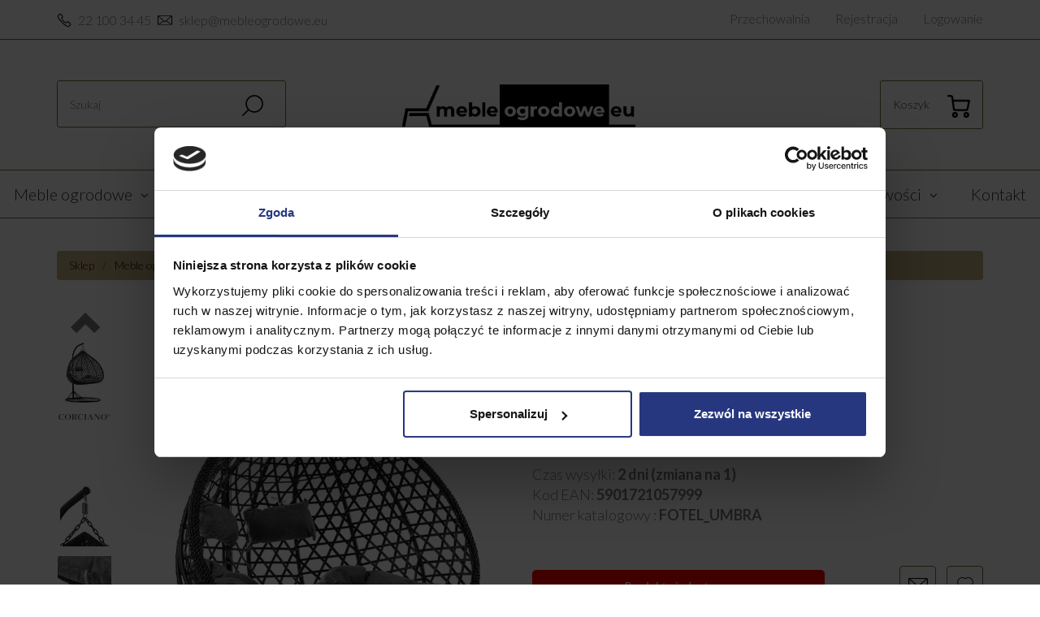

--- FILE ---
content_type: text/html; charset=utf-8
request_url: https://mebleogrodowe.eu/fotel-wiszacy-kokon-umbra
body_size: 20656
content:
<!DOCTYPE html>
<html prefix="og: http://ogp.me/ns#" lang="pl-PL">
<head><script>
    window.dataLayer = window.dataLayer || [];
    function gtag(){dataLayer.push(arguments);}
        gtag('js', new Date());
</script>


    <title>Fotel wiszący kokon Umbra 2 osobowy, 1 199,99 | Meble ogrodowe | Sklep internetowy Corciano</title>
    <meta http-equiv="Content-type" content="text/html; charset=utf-8"/>
    <meta name="viewport" content="width=device-width, initial-scale=1.0, maximum-scale=1.0, user-scalable=0">
    <meta name="keywords" content="Fotel wiszący kokon Umbra 2 osobowy, Fotele ogrodowe wiszące, Meble ogrodowe, corciano"/>
    <meta name="description" content="Kup teraz Fotel wiszący kokon Umbra 2 osobowy w super cenie 1 199,99 zł na corciano.pl! Zaufaj profesjonalistom. Sprawdź pozostałe produkty w kategorii Fotele ogrodowe wiszące."/>
    <meta name="robots" content="index,follow"/>

            <meta property="og:title" content="Fotel wiszący kokon Umbra 2 osobowy"/>
            <meta property="og:image" content="https://mebleogrodowe.eu/public/upload/sellasist_cache/thumb_08f2906d895283980ad73b471e31fa9c.jpg"/>
            <meta property="og:site_name" content="Meble Ogrodowe, Zestawy, Fotele Wiszące | mebleogrodowe.eu"/>
            <meta property="og:description" content=""/>
            <meta property="og:url" content="https://mebleogrodowe.eu/fotel-wiszacy-kokon-umbra"/>
            <meta property="og:type" content="product"/>
            <link rel="stylesheet" href="https://cdnjs.cloudflare.com/ajax/libs/OwlCarousel2/2.3.4/assets/owl.carousel.min.css" type="text/css" /><link rel="stylesheet" href="https://cdnjs.cloudflare.com/ajax/libs/slick-carousel/1.9.0/slick.min.css" type="text/css" /><link rel="stylesheet" href="https://cdnjs.cloudflare.com/ajax/libs/jqueryui/1.12.1/jquery-ui.min.css" type="text/css" /><link rel="stylesheet" href="https://mebleogrodowe.eu/themes/npWEXlQNOAIOmU9y/styles/style.css?v=1691754997" type="text/css" /><link rel="stylesheet" href="https://cdnjs.cloudflare.com/ajax/libs/fancybox/3.2.5/jquery.fancybox.min.css" type="text/css" /><link rel="stylesheet" href="https://cdnjs.cloudflare.com/ajax/libs/font-awesome/4.7.0/css/font-awesome.min.css" type="text/css" /><link rel="stylesheet" href="https://static.ex4.pl/nice_style.min.css" type="text/css" /><link rel="stylesheet" href="https://cdnjs.cloudflare.com/ajax/libs/jquery.perfect-scrollbar/0.8.1/css/perfect-scrollbar.min.css" type="text/css" /><link rel="stylesheet" href="https://mebleogrodowe.eu/public/libraries/mobile_menu/mobile_menu.min.css" type="text/css" /><style type="text/css"  nonce="ESP_NONCE-99OXccgH6jLaIwtqtlsWjlN3jL38h3pgGFvZ2bCVz7EHETw762tOVjbj9Z03AEYd">.fancybox-close { background-position: center; } @media only screen and (max-width: 1200px) { .full-carousel .product-slider-big h2.crop-title, .product-full-big h2.crop-title { height: 70px; } } @media only screen and (max-width: 768px) { .full-carousel .product-slider-big h2.crop-title, .product-full-big h2.crop-title { height: 75px; } } @media only screen and (max-width: 480px) { .full-carousel .product-slider-big h2.crop-title, .product-full-big h2.crop-title { height: 84px; } } @media only screen and (max-width: 480px) { .full-carousel .product-slider-big h2.crop-title, .product-full-big h2.crop-title { height: 60px; } } @media only screen and (max-width: 1200px) { .full-carousel .product-slider-small h2.crop-title, .product-full-small h2.crop-title { height: 88px; } } @media only screen and (max-width: 1200px) { .full-carousel .product-slider-small h2.crop-title, .product-full-small h2.crop-title { height: 88px; } } @media only screen and (max-width: 1200px) { .product-sidebar-small h2.crop-title { height: 89px; } } @media only screen and (max-width: 400px) { .product-sidebar-small h2.crop-title { height: 60px; } } @media only screen and (max-width: 1200px) { .product-sidebar-big h2.crop-title { height: 70px; } } @media only screen and (max-width: 768px) { .sidebar-carousel .product-slider-big h2.crop-title, .product-sidebar-big h2.crop-title { height: 90px; } } .product_popup { height: auto; line-height: normal; } .product_popup .popup_image { height: 100px !important; width: 200px !important; } .left_news_panel .image { width: 251px !important; } p.header_1 { background: transparent url("data:image/svg+xml;utf8,<svg xmlns:svg='http://www.w3.org/2000/svg' xmlns='http://www.w3.org/2000/svg' version='1.0' width='400' height='400' id='green-square'><rect width='17' height='17' x='0' y='0' style='fill:#ff6624;' id='square' /></svg>") left 4px no-repeat; } p.header_2, .column_left .box .box_title { background: transparent url("data:image/svg+xml;utf8,<svg version='1.1' id='Layer_1' xmlns='http://www.w3.org/2000/svg' xmlns:xlink='http://www.w3.org/1999/xlink' x='0px' y='0px' width='17px' height='17px' viewBox='0 0 17 17' enable-background='new 0 0 17 17' xml:space='preserve' style='background-color:#444444'><rect x='3' y='7' width='11' height='3' style='fill:#ffffff'/></svg>") left 4px no-repeat; }  img[src*="imge.pl"]{max-width: 100%; max-height: 100%;}</style>
    <!-- HTML5 shiv and Respond.js IE8 support of HTML5 elements and media queries -->
    <!--[if lt IE 9]>
    <script src="https://oss.maxcdn.com/html5shiv/3.7.2/html5shiv.min.js"></script>
    <script src="https://oss.maxcdn.com/respond/1.4.2/respond.min.js"></script>
    <![endif]-->

    <link
            href='https://fonts.googleapis.com/css?family=Lato:700,400,300&subset=latin,latin-ext'
            rel='stylesheet' type='text/css'/>

            <link rel="icon" type="image/png"
              href="https://mebleogrodowe.eu/public/upload/other/1652728987favicon.png"/>
        <link rel="apple-touch-icon" href="https://mebleogrodowe.eu/public/upload/other/1652728987favicon.png"/>
    
    
    <meta name="google-site-verification" content="SlR2Q3Epfw7_pgANvdiGLOcD6XbhVETe_DEf2jHYi8o" />

<meta name="google-site-verification" content="cDJSgN6hy129bbGCTd1jv-FVGtNFoWaN5GJZqCukDO8" />

<!-- Google Tag Manager -->
<script nonce="ESP_NONCE-99OXccgH6jLaIwtqtlsWjlN3jL38h3pgGFvZ2bCVz7EHETw762tOVjbj9Z03AEYd">(function(w,d,s,l,i){w[l]=w[l]||[];w[l].push({'gtm.start':
new Date().getTime(),event:'gtm.js'});var f=d.getElementsByTagName(s)[0],
j=d.createElement(s),dl=l!='dataLayer'?'&l='+l:'';j.async=true;j.src=
'https://www.googletagmanager.com/gtm.js?id='+i+dl;f.parentNode.insertBefore(j,f);
})(window,document,'script','dataLayer','GTM-5M9T9HL9');</script>
<!-- End Google Tag Manager -->    <base href="https://mebleogrodowe.eu/">
<script async src="https://www.googletagmanager.com/gtag/js?id=G-JGNBG5WDGVG" nonce="ESP_NONCE-99OXccgH6jLaIwtqtlsWjlN3jL38h3pgGFvZ2bCVz7EHETw762tOVjbj9Z03AEYd"></script>
<script nonce="ESP_NONCE-99OXccgH6jLaIwtqtlsWjlN3jL38h3pgGFvZ2bCVz7EHETw762tOVjbj9Z03AEYd">
    window.dataLayer = window.dataLayer || [];
    function gtag(){dataLayer.push(arguments);}
    gtag('js', new Date());
    gtag('config', 'G-JGNBG5WDGVG');
        gtag("event", "view_item", {
    currency: "PLN",
    value: 1199.99,
    items: [
        {
            item_id: "1102",
            item_name: "Fotel wiszący kokon Umbra 2 osobowy",
            currency: "PLN",
            item_brand: "",
            item_category: "Fotele ogrodowe wiszące",
            price: 1199.99,
        }
    ]
});
</script></head>

<body id="blur_mask">
<!-- Google Tag Manager (noscript) -->
<noscript><iframe src="https://www.googletagmanager.com/ns.html?id=GTM-5M9T9HL9"
height="0" width="0" style="display:none;visibility:hidden"></iframe></noscript>
<!-- End Google Tag Manager (noscript) -->


    <header class="header-1">
        <div class="top-bar">
            <div class="container">
                <div class="row">
                    <div class="col-lg-6 col-md-6 col-sm-6 left">
                        <a href="tel:22 100 34 45" title="Zadzwoń" class="tel"
                           style="margin-right: 5px;" >
                            <img src="https://mebleogrodowe.eu/themes/npWEXlQNOAIOmU9y/images/icons/1/phone.svg" style="margin-right: 5px;" alt="telefon"/>
                            <span>22 100 34 45</span>
                        </a>
                        <a href="mailto:sklep@mebleogrodowe.eu" title="Napisz" >
                            <img src="https://mebleogrodowe.eu/themes/npWEXlQNOAIOmU9y/images/icons/1/email.svg" style="margin-right: 5px;" alt="maila"/>
                            <span>sklep@mebleogrodowe.eu</span>
                        </a>
                    </div>
                    <div class="col-lg-6 col-md-6 col-sm-12 col-xs-12 right">
                        
                                                                                    <a href="https://mebleogrodowe.eu/przechowalnia"
                                   id="wishlist_count" class="top-wishlist" >Przechowalnia                                    <span></span></a>
                                                    
                                                    <a href="https://mebleogrodowe.eu/rejestracja" >Rejestracja</a>
                            <a href="https://mebleogrodowe.eu/logowanie" >Logowanie</a>
                                            </div>
                </div>
            </div>
        </div>
        <div class="center-bar">
            <div class="container">
                <button class="nav-trigger no-style"><i class="fa fa-navicon"></i></button>
                <div class="show-search-rwd"><img src="https://mebleogrodowe.eu/themes/npWEXlQNOAIOmU9y/images/icons/1/search.svg" alt="szukaj"/></div>
                <form method="GET" action="https://mebleogrodowe.eu/szukaj" class="top-search">
                    <input type="search" id="search_query" name="word" value="" class="button-big" required="required" placeholder="Szukaj" />                    <button class="no-style" type="submit"><img src="https://mebleogrodowe.eu/themes/npWEXlQNOAIOmU9y/images/icons/1/search.svg" alt="szukaj"/></button>
                </form>
                                    <a href="https://mebleogrodowe.eu/" class="logo">
                        <img src="https://mebleogrodowe.eu/public/upload/other/1651840421logo-png.webp"
                             alt="mebleogrodowe.eu"/>
                    </a>
                                                    <a href="https://mebleogrodowe.eu/koszyk" class="top-basket" >
                        <div class="top-basket-text">
                            Koszyk                        </div>
                        <div class="top-basket-image">
                            <img src="https://mebleogrodowe.eu/themes/npWEXlQNOAIOmU9y/images/icons/1/basket.svg" alt="koszyk"/>
                            <span class="cart_count ">
                                        0                                    </span>
                        </div>
                        <div class="clear"></div>
                    </a>
                            </div>
        </div>
                    <nav class="top-menu">
                <ul>
                                                            <li class="categories_list with_submenu" data-id="158">
                        <a href="https://mebleogrodowe.eu/meble-ogrodowe">Meble ogrodowe</a>

                                                    <!-- 4 ON ROW - NO SUBCATEGORIES -->
                            <div class="submenu_content submenu-content-3">
                                <div class="container">
                                                                            <ul class="menu-column">
                                                                                            <li data-id="171"><a
                                                            href="https://mebleogrodowe.eu/zestawy-mebli-ogrodowych"
                                                            title="Zestawy mebli ogrodowych">Zestawy mebli ogrodowych</a>
                                                </li>
                                                                                            <li data-id="216"><a
                                                            href="https://mebleogrodowe.eu/stoly-ogrodowe"
                                                            title="Stoły ogrodowe">Stoły ogrodowe</a>
                                                </li>
                                                                                            <li data-id="215"><a
                                                            href="https://mebleogrodowe.eu/krzesla-ogrodowe"
                                                            title="Krzesła ogrodowe">Krzesła ogrodowe</a>
                                                </li>
                                                                                            <li data-id="214"><a
                                                            href="https://mebleogrodowe.eu/narozniki"
                                                            title="Narożniki">Narożniki</a>
                                                </li>
                                                                                    </ul>
                                                                            <ul class="menu-column">
                                                                                            <li data-id="213"><a
                                                            href="https://mebleogrodowe.eu/aluminiowe-meble-ogrodowe"
                                                            title="Aluminiowe meble ogrodowe">Aluminiowe meble ogrodowe</a>
                                                </li>
                                                                                            <li data-id="202"><a
                                                            href="https://mebleogrodowe.eu/meble-na-balkon"
                                                            title="Meble na balkon">Meble na balkon</a>
                                                </li>
                                                                                            <li data-id="179"><a
                                                            href="https://mebleogrodowe.eu/hustawki-ogrodowe"
                                                            title="Hustawki ogrodowe ">Hustawki ogrodowe </a>
                                                </li>
                                                                                            <li data-id="176"><a
                                                            href="https://mebleogrodowe.eu/lezaki-ogrodowe"
                                                            title="Leżaki ogrodowe">Leżaki ogrodowe</a>
                                                </li>
                                                                                    </ul>
                                                                            <ul class="menu-column">
                                                                                            <li data-id="174"><a
                                                            href="https://mebleogrodowe.eu/fotele-ogrodowe-wiszace"
                                                            title="Fotele ogrodowe wiszące">Fotele ogrodowe wiszące</a>
                                                </li>
                                                                                            <li data-id="173"><a
                                                            href="https://mebleogrodowe.eu/meble-rattanowe-ogrodowe"
                                                            title="Meble rattanowe ogrodowe">Meble rattanowe ogrodowe</a>
                                                </li>
                                                                                            <li data-id="217"><a
                                                            href="https://mebleogrodowe.eu/fotele-ogrodowe"
                                                            title="Fotele ogrodowe">Fotele ogrodowe</a>
                                                </li>
                                                                                    </ul>
                                                                    </div>

                                <div class="clear"></div>
                            </div>

                                            </li>
                                                                <li data-id="168">
                        <a href="https://mebleogrodowe.eu/altany" title="Altany">
                            Altany                        </a>
                    </li>
                                                                <li class="categories_list with_submenu" data-id="162">
                        <a href="https://mebleogrodowe.eu/fitness">Fitness</a>

                                                    <!-- 4 ON ROW - NO SUBCATEGORIES -->
                            <div class="submenu_content submenu-content-3">
                                <div class="container">
                                                                            <ul class="menu-column">
                                                                                            <li data-id="175"><a
                                                            href="https://mebleogrodowe.eu/bieznie-elektryczne"
                                                            title="Bieżnie elektryczne">Bieżnie elektryczne</a>
                                                </li>
                                                                                            <li data-id="183"><a
                                                            href="https://mebleogrodowe.eu/rowery-treningowe-1"
                                                            title="Rowery treningowe">Rowery treningowe</a>
                                                </li>
                                                                                            <li data-id="187"><a
                                                            href="https://mebleogrodowe.eu/orbitreki-magnetyczne"
                                                            title="Orbitreki magnetyczne">Orbitreki magnetyczne</a>
                                                </li>
                                                                                            <li data-id="192"><a
                                                            href="https://mebleogrodowe.eu/atlasy-treningowe"
                                                            title="Atlasy treningowe">Atlasy treningowe</a>
                                                </li>
                                                                                    </ul>
                                                                            <ul class="menu-column">
                                                                                            <li data-id="201"><a
                                                            href="https://mebleogrodowe.eu/laweczki-do-cwiczen"
                                                            title="Ławeczki do ćwiczeń">Ławeczki do ćwiczeń</a>
                                                </li>
                                                                                            <li data-id="204"><a
                                                            href="https://mebleogrodowe.eu/pozostale-11"
                                                            title="Pozostałe">Pozostałe</a>
                                                </li>
                                                                                            <li data-id="205"><a
                                                            href="https://mebleogrodowe.eu/wioslarze"
                                                            title="wioślarze">wioślarze</a>
                                                </li>
                                                                                    </ul>
                                                                    </div>

                                <div class="clear"></div>
                            </div>

                                            </li>
                                                                <li data-id="161">
                        <a href="https://mebleogrodowe.eu/baseny-ogrodowe" title="Baseny ogrodowe">
                            Baseny ogrodowe                        </a>
                    </li>
                                                                <li data-id="219">
                        <a href="https://mebleogrodowe.eu/jacuzzi-ogrodowe" title="Jacuzzi">
                            Jacuzzi                        </a>
                    </li>
                                                                <li class="categories_list with_submenu" data-id="164">
                        <a href="https://mebleogrodowe.eu/ogrod-1">Ogród</a>

                                                    <!-- 4 ON ROW - NO SUBCATEGORIES -->
                            <div class="submenu_content submenu-content-3">
                                <div class="container">
                                                                            <ul class="menu-column">
                                                                                            <li data-id="223"><a
                                                            href="https://mebleogrodowe.eu/skrzynie"
                                                            title="Skrzynie">Skrzynie</a>
                                                </li>
                                                                                            <li data-id="224"><a
                                                            href="https://mebleogrodowe.eu/oslony-obudowy-koszy-na-smieci"
                                                            title="Osłony / obudowy koszy na śmieci">Osłony / obudowy koszy na śmieci</a>
                                                </li>
                                                                                            <li data-id="225"><a
                                                            href="https://mebleogrodowe.eu/markizy"
                                                            title="Markizy">Markizy</a>
                                                </li>
                                                                                            <li data-id="167"><a
                                                            href="https://mebleogrodowe.eu/zjezdzalnie-1"
                                                            title="Zjeżdżalnie">Zjeżdżalnie</a>
                                                </li>
                                                                                    </ul>
                                                                            <ul class="menu-column">
                                                                                            <li data-id="159"><a
                                                            href="https://mebleogrodowe.eu/trampoliny-ogrodowe"
                                                            title="Trampoliny ogrodowe">Trampoliny ogrodowe</a>
                                                </li>
                                                                                            <li data-id="160"><a
                                                            href="https://mebleogrodowe.eu/tunele-foliowe-1"
                                                            title="Tunele foliowe">Tunele foliowe</a>
                                                </li>
                                                                                            <li data-id="169"><a
                                                            href="https://mebleogrodowe.eu/zbiorniki-wodne"
                                                            title="Zbiorniki wodne">Zbiorniki wodne</a>
                                                </li>
                                                                                            <li data-id="177"><a
                                                            href="https://mebleogrodowe.eu/grille"
                                                            title="Grille">Grille</a>
                                                </li>
                                                                                    </ul>
                                                                            <ul class="menu-column">
                                                                                            <li data-id="180"><a
                                                            href="https://mebleogrodowe.eu/pawilony"
                                                            title="Pawilony">Pawilony</a>
                                                </li>
                                                                                            <li data-id="190"><a
                                                            href="https://mebleogrodowe.eu/meble-na-taras"
                                                            title="Meble na taras">Meble na taras</a>
                                                </li>
                                                                                            <li data-id="200"><a
                                                            href="https://mebleogrodowe.eu/domki-garaze"
                                                            title="Domki / Garaże">Domki / Garaże</a>
                                                </li>
                                                                                            <li data-id="209"><a
                                                            href="https://mebleogrodowe.eu/parasole"
                                                            title="Parasole">Parasole</a>
                                                </li>
                                                                                    </ul>
                                                                            <ul class="menu-column">
                                                                                            <li data-id="210"><a
                                                            href="https://mebleogrodowe.eu/czesci-do-trampolin"
                                                            title="Części do trampolin">Części do trampolin</a>
                                                </li>
                                                                                    </ul>
                                                                    </div>

                                <div class="clear"></div>
                            </div>

                                            </li>
                                                                            <li class="with_submenu show_promotions_menu">
                    <span class="padding-simulation">Promocje</span>

                                            <div class="submenu_hidden" id="promotions_menu_panel">
                            <a class="showall" href="https://mebleogrodowe.eu/produkty/promocje">
                                Sprawdź wszystkie promocje                            </a>
                            <div class="product-box">
                                                                                                        <div class="box">
                                        <a rel="nofollow"                                           href="https://mebleogrodowe.eu/zestaw-mebli-ogrodowych-san-diego-aluminiowy-zestaw-ogrodowy-z-aluminium-naroznik-stolik-pufy/174">
                                            <div class="col-xs-2">
                                                                                                    <img
                                                            src="https://mebleogrodowe.eu/public/upload/sellasist_cache/thumb_14f7ad2a6fcc60397748d26eff57a695-png.webp"
                                                            alt="title"
                                                            title="Zestaw Mebli Ogrodowych San Diego Aluminiowy  Zestaw Ogrodowy z Aluminium Narożnik Stolik Pufy "/>
                                                                                            </div>
                                            <div class="col-xs-10">
                                                <h3>Zestaw Mebli Ogrodowych San Diego A...</h3>
                                                <div class="prices">
                                                                                                                                                                        <span class="old">
                                                            3 499,99                                                        </span>
                                                            <span class="promo">
                                                            2 499,99                                                            PLN                                                        </span>
                                                                                                                                                                                                                            <div class="product-menu-discount-information">
                                                                <div class="product-menu-discount-information__text">
                                                                    Najniższa cena w ostatnich 30 dniach:                                                                </div>
                                                                <div class="product-menu-discount-information__value">
                                                                    2 579,99 PLN                                                                 </div>
                                                            </div>
                                                                                                        </div>
                                            </div>
                                            <div class="clear"></div>
                                        </a>
                                    </div>
                                                                                                        <div class="box">
                                        <a rel="nofollow"                                           href="https://mebleogrodowe.eu/zestaw-mebli-ogrodowych-napoli-midi-8-antracyt/174">
                                            <div class="col-xs-2">
                                                                                                    <img
                                                            src="https://mebleogrodowe.eu/public/upload/sellasist_cache/thumb_54af9a383325195188ed99debc185c92-jpg.webp"
                                                            alt="title"
                                                            title="Zestaw Mebli Ogrodowych NAPOLI MIDI 8 Antracyt"/>
                                                                                            </div>
                                            <div class="col-xs-10">
                                                <h3>Zestaw Mebli Ogrodowych NAPOLI MIDI...</h3>
                                                <div class="prices">
                                                                                                                                                                        <span class="old">
                                                            2 499,99                                                        </span>
                                                            <span class="promo">
                                                            1 999,99                                                            PLN                                                        </span>
                                                                                                                                                                                                                            <div class="product-menu-discount-information">
                                                                <div class="product-menu-discount-information__text">
                                                                    Najniższa cena w ostatnich 30 dniach:                                                                </div>
                                                                <div class="product-menu-discount-information__value">
                                                                    2 499,99 PLN                                                                 </div>
                                                            </div>
                                                                                                        </div>
                                            </div>
                                            <div class="clear"></div>
                                        </a>
                                    </div>
                                                                                                        <div class="box">
                                        <a rel="nofollow"                                           href="https://mebleogrodowe.eu/garaz-samochodowy-carport-wiata-fotowoltaiczna-sama-konstrukcja/174">
                                            <div class="col-xs-2">
                                                                                                    <img
                                                            src="https://mebleogrodowe.eu/public/upload/sellasist_cache/thumb_2f21247459570b9b72cda25b133335a6-jpg.webp"
                                                            alt="title"
                                                            title="Garaż samochodowy CARPORT Wiata FOTOWOLTAICZNA sama konstrukcja"/>
                                                                                            </div>
                                            <div class="col-xs-10">
                                                <h3>Garaż samochodowy CARPORT Wiata FOT...</h3>
                                                <div class="prices">
                                                                                                                                                                        <span class="old">
                                                            12 999,99                                                        </span>
                                                            <span class="promo">
                                                            9 999,99                                                            PLN                                                        </span>
                                                                                                                                                                                                                            <div class="product-menu-discount-information">
                                                                <div class="product-menu-discount-information__text">
                                                                    Najniższa cena w ostatnich 30 dniach:                                                                </div>
                                                                <div class="product-menu-discount-information__value">
                                                                    9 999,99 PLN                                                                 </div>
                                                            </div>
                                                                                                        </div>
                                            </div>
                                            <div class="clear"></div>
                                        </a>
                                    </div>
                                                                                                        <div class="box">
                                        <a rel="nofollow"                                           href="https://mebleogrodowe.eu/zestaw-ogrodowy-stol-z-krzeslami-barcelona-12-osobowy-100-aluminium/174">
                                            <div class="col-xs-2">
                                                                                                    <img
                                                            src="https://mebleogrodowe.eu/public/upload/sellasist_cache/thumb_fda76c59150f228cacb66dfedfe2634a-jpg.webp"
                                                            alt="title"
                                                            title="Zestaw ogrodowy PREMIUM, stół TERY z krzesłami BARCELONA 12 osobowy, "/>
                                                                                            </div>
                                            <div class="col-xs-10">
                                                <h3>Zestaw ogrodowy PREMIUM, stół TERY...</h3>
                                                <div class="prices">
                                                                                                                                                                        <span class="old">
                                                            5 359,99                                                        </span>
                                                            <span class="promo">
                                                            4 799,99                                                            PLN                                                        </span>
                                                                                                                                                                                                                            <div class="product-menu-discount-information">
                                                                <div class="product-menu-discount-information__text">
                                                                    Najniższa cena w ostatnich 30 dniach:                                                                </div>
                                                                <div class="product-menu-discount-information__value">
                                                                    5 359,99 PLN                                                                 </div>
                                                            </div>
                                                                                                        </div>
                                            </div>
                                            <div class="clear"></div>
                                        </a>
                                    </div>
                                                                                                        <div class="box">
                                        <a rel="nofollow"                                           href="https://mebleogrodowe.eu/bieznia-elektryczna-domowa-corciano-giro-skladana-130kg-14kmh/174">
                                            <div class="col-xs-2">
                                                                                                    <img
                                                            src="https://mebleogrodowe.eu/public/upload/sellasist_cache/thumb_232c05a4702eeca04e3b79175da6733b-png.webp"
                                                            alt="title"
                                                            title="Bieżnia elektryczna domowa CORCIANO GIRO Składana 130KG 14KMH"/>
                                                                                            </div>
                                            <div class="col-xs-10">
                                                <h3>Bieżnia elektryczna domowa CORCIANO...</h3>
                                                <div class="prices">
                                                                                                                                                                        <span class="old">
                                                            1 159,99                                                        </span>
                                                            <span class="promo">
                                                            899,99                                                            PLN                                                        </span>
                                                                                                                                                                                                                            <div class="product-menu-discount-information">
                                                                <div class="product-menu-discount-information__text">
                                                                    Najniższa cena w ostatnich 30 dniach:                                                                </div>
                                                                <div class="product-menu-discount-information__value">
                                                                    1 159,99 PLN                                                                 </div>
                                                            </div>
                                                                                                        </div>
                                            </div>
                                            <div class="clear"></div>
                                        </a>
                                    </div>
                                                                                                </div>
                        </div>
                                    </li>
            
                                                <li class="with_submenu show_new_menu">
                    <span class="padding-simulation">Nowości</span>
                                        <div id="new_menu_panel" class="submenu_hidden">
                        <a class="showall" href="https://mebleogrodowe.eu/produkty/nowosci">
                            Sprawdź wszystkie nowości                        </a>
                        <div class="product-box">
                            <div class="row">
                                                                                                        <div class="box">
                                        <a rel="nofollow"                                           href="https://mebleogrodowe.eu/jacuzzi-basen-ogrodowy-spa-corciano-kwadratowe-180-x-66-cm-hydromasaz/174">
                                            <div class="col-xs-2">
                                                                                                    <img
                                                            src="https://mebleogrodowe.eu/public/upload/sellasist_cache/thumb_f4ac780e8ff4def54dcc2d640d110235-jpg.webp"
                                                            alt="title"
                                                            title="Jacuzzi Basen Ogrodowy Spa Corciano Kwadratowe 180 x 66 cm Hydromasaż"/>
                                                                                            </div>
                                            <div class="col-xs-10">
                                                <h3>Jacuzzi Basen Ogrodowy Spa Corciano...</h3>
                                                <div class="prices">
                                                                                                                                                                        <span class="old">
                                                            2 899,99                                                        </span>
                                                            <span class="promo">
                                                            1 549,99                                                            PLN                                                        </span>
                                                                                                            
                                                </div>
                                            </div>
                                            <div class="clear"></div>
                                        </a>
                                    </div>
                                                                                                        <div class="box">
                                        <a rel="nofollow"                                           href="https://mebleogrodowe.eu/jacuzzi-basen-ogrodowy-spa-corciano-okragle-196-x-66-cm-hydromasaz/174">
                                            <div class="col-xs-2">
                                                                                                    <img
                                                            src="https://mebleogrodowe.eu/public/upload/sellasist_cache/thumb_29df823638e49da3ddd4d408814f1cda-jpg.webp"
                                                            alt="title"
                                                            title="Jacuzzi Basen Ogrodowy Spa Corciano Okrągłe 196 x 66 cm Hydromasaż"/>
                                                                                            </div>
                                            <div class="col-xs-10">
                                                <h3>Jacuzzi Basen Ogrodowy Spa Corciano...</h3>
                                                <div class="prices">
                                                                                                                                                                        <span class="old">
                                                            2 999,99                                                        </span>
                                                            <span class="promo">
                                                            1 649,99                                                            PLN                                                        </span>
                                                                                                            
                                                </div>
                                            </div>
                                            <div class="clear"></div>
                                        </a>
                                    </div>
                                                                                                        <div class="box">
                                        <a rel="nofollow"                                           href="https://mebleogrodowe.eu/grill-ogrodowy-gazowy-klaudia-4-palniki-corciano-wozek/174">
                                            <div class="col-xs-2">
                                                                                                    <img
                                                            src="https://mebleogrodowe.eu/public/upload/sellasist_cache/thumb_0fb4216606b9ed6040c32dd0e6a68865-png.webp"
                                                            alt="title"
                                                            title="Grill Ogrodowy Gazowy Klaudia 10KW  4palniki Corciano wózek"/>
                                                                                            </div>
                                            <div class="col-xs-10">
                                                <h3>Grill Ogrodowy Gazowy Klaudia 10KW...</h3>
                                                <div class="prices">
                                                                                                                                                                        <span class="old">
                                                            999,00                                                        </span>
                                                            <span class="promo">
                                                            699,00                                                            PLN                                                        </span>
                                                                                                            
                                                </div>
                                            </div>
                                            <div class="clear"></div>
                                        </a>
                                    </div>
                                                                                                        <div class="box">
                                        <a rel="nofollow"                                           href="https://mebleogrodowe.eu/grill-gazowy-nierdzewny-paul-41-premium-ruszt-zeliwny/174">
                                            <div class="col-xs-2">
                                                                                                    <img
                                                            src="https://mebleogrodowe.eu/public/upload/sellasist_cache/thumb_3ac18a162e60dad91b9f73fbaf45309a-jpg.webp"
                                                            alt="title"
                                                            title="Grill Gazowy Nierdzewny  Paul 4+1 PREMIUM Ruszt Żeliwny  18.8 KW"/>
                                                                                            </div>
                                            <div class="col-xs-10">
                                                <h3>Grill Gazowy Nierdzewny  Paul 4+1 P...</h3>
                                                <div class="prices">
                                                                                                                                                                        <span class="old">
                                                            1 699,99                                                        </span>
                                                            <span class="promo">
                                                            1 499,00                                                            PLN                                                        </span>
                                                                                                            
                                                </div>
                                            </div>
                                            <div class="clear"></div>
                                        </a>
                                    </div>
                                                                                                        <div class="box">
                                        <a rel="nofollow"                                           href="https://mebleogrodowe.eu/grill-ogrodowy-weglowy-ruszt-zeliwny-wozek-angul-smart/174">
                                            <div class="col-xs-2">
                                                                                                    <img
                                                            src="https://mebleogrodowe.eu/public/upload/sellasist_cache/thumb_9f67358b06d5e03d94ace2ed416aa3d4-jpg.webp"
                                                            alt="title"
                                                            title="Grill ogrodowy węglowy ruszt żeliwny wózek ANGUL  SMART "/>
                                                                                            </div>
                                            <div class="col-xs-10">
                                                <h3>Grill ogrodowy węglowy ruszt żeliwn...</h3>
                                                <div class="prices">
                                                                                                                                                                        449,99                                                            PLN                                                                                                            
                                                </div>
                                            </div>
                                            <div class="clear"></div>
                                        </a>
                                    </div>
                                                                                                </div>
                        </div>
                                        </li>
                                
                            <li >
                    <a href="https://mebleogrodowe.eu/kontakt" title="Kontakt" >
                            Kontakt                    </a>
                </li>
                        
</ul>

            </nav>
            </header>



<div id="MainContent">
    <div class="container">    
        <div id="product" class="js-product-scope gray" itemscope itemtype="http://schema.org/Product">
    <meta itemprop="productID" content="1102">
    <div class="top-box">
        <ul id="breadcrumb" class="breadcrumb" itemscope itemtype="http://schema.org/BreadcrumbList">
            <li itemprop="itemListElement" itemscope itemtype="http://schema.org/ListItem">
                <a itemprop="item" href="https://mebleogrodowe.eu/"><span
                            itemprop="name">Sklep</span></a>
                <meta itemprop="position" content="1"/>
            </li>
                                <li itemprop="itemListElement" itemscope itemtype="http://schema.org/ListItem"
    class="with_submenu" >

                    <a itemprop="item" href="https://mebleogrodowe.eu/meble-ogrodowe"><span itemprop="name">Meble ogrodowe</span></a>
        				
        <meta itemprop="position" content="2" />
        
                                <ul class="submenu">
                                                                                                <li class="wholehref">
                            <a href="https://mebleogrodowe.eu/altany">Altany</a>
                        </li>
                                                                                <li class="wholehref">
                            <a href="https://mebleogrodowe.eu/fitness">Fitness</a>
                        </li>
                                                                                <li class="wholehref">
                            <a href="https://mebleogrodowe.eu/baseny-ogrodowe">Baseny ogrodowe</a>
                        </li>
                                                                                <li class="wholehref">
                            <a href="https://mebleogrodowe.eu/jacuzzi-ogrodowe">Jacuzzi</a>
                        </li>
                                                                                <li class="wholehref">
                            <a href="https://mebleogrodowe.eu/ogrod-1">Ogród</a>
                        </li>
                                                </ul>
                
    </li>

                                                                                                                <li itemprop="itemListElement" itemscope itemtype="http://schema.org/ListItem"
     >

                    <a itemprop="item" href="https://mebleogrodowe.eu/fotele-ogrodowe-wiszace"><span itemprop="name">Fotele ogrodowe wiszące</span></a>
        				
        <meta itemprop="position" content="3" />
        
                
    </li>

                                                                                                                                                                                                                <li itemprop="itemListElement" itemscope itemtype="http://schema.org/ListItem">
                <span itemprop="name">Fotel wiszący kokon Umbra 2 osobowy</span>
                <meta itemprop="position" content="4"/>
            </li>
        </ul>
    </div>
    <div class="row">
        <div class="col-sm-6">
                        <div class="row">
                <meta content=" https://mebleogrodowe.eu/public/upload/sellasist_cache/thumb_page_08f2906d895283980ad73b471e31fa9c-jpg.webp"
                      itemprop="Image"/>
                                    <div class="col-md-2 col-sm-3 col-xs-2 product-photos-left">
                        <div id="product_photos_carousel_container">
                            <div class="product-gallery-top"></div>
                            <div id="product_photos_carousel">

                                                                    <figure
                                        >
                                        <a href="https://mebleogrodowe.eu/public/upload/sellasist_cache/thumb_page_08f2906d895283980ad73b471e31fa9c-jpg.webp"
                                           rel="0" data-mid="0">
                                            <img
                                                src="https://mebleogrodowe.eu/public/upload/sellasist_cache/thumb_page_small_08f2906d895283980ad73b471e31fa9c-jpg.webp"
                                                title="Fotel wiszący kokon Umbra 2 osobowy (1)"
                                                alt="Fotel wiszący kokon Umbra 2 osobowy (1)"
                                                data-for=""
                                                class="img-responsive" />
                                        </a>
                                    </figure>
                                                                    <figure
                                        >
                                        <a href="https://mebleogrodowe.eu/public/upload/sellasist_cache/thumb_page_0740aeec840d29b2a4da4e53b01ecd9a-png.webp"
                                           rel="1" data-mid="1">
                                            <img
                                                src="https://mebleogrodowe.eu/public/upload/sellasist_cache/thumb_page_small_0740aeec840d29b2a4da4e53b01ecd9a-png.webp"
                                                title="Fotel wiszący kokon Umbra 2 osobowy (2)"
                                                alt="Fotel wiszący kokon Umbra 2 osobowy (2)"
                                                data-for=""
                                                class="img-responsive" />
                                        </a>
                                    </figure>
                                                                    <figure
                                        >
                                        <a href="https://mebleogrodowe.eu/public/upload/sellasist_cache/thumb_page_08c413cc437e0003e54617aea35983f9-jpg.webp"
                                           rel="2" data-mid="2">
                                            <img
                                                src="https://mebleogrodowe.eu/public/upload/sellasist_cache/thumb_page_small_08c413cc437e0003e54617aea35983f9-jpg.webp"
                                                title="Fotel wiszący kokon Umbra 2 osobowy (3)"
                                                alt="Fotel wiszący kokon Umbra 2 osobowy (3)"
                                                data-for=""
                                                class="img-responsive" />
                                        </a>
                                    </figure>
                                                                    <figure
                                        >
                                        <a href="https://mebleogrodowe.eu/public/upload/sellasist_cache/thumb_page_84798425b944479e861a896ca2a2d4e6-jpg.webp"
                                           rel="3" data-mid="3">
                                            <img
                                                src="https://mebleogrodowe.eu/public/upload/sellasist_cache/thumb_page_small_84798425b944479e861a896ca2a2d4e6-jpg.webp"
                                                title="Fotel wiszący kokon Umbra 2 osobowy (4)"
                                                alt="Fotel wiszący kokon Umbra 2 osobowy (4)"
                                                data-for=""
                                                class="img-responsive" />
                                        </a>
                                    </figure>
                                                                    <figure
                                        >
                                        <a href="https://mebleogrodowe.eu/public/upload/sellasist_cache/thumb_page_91ac5a6757c35c03f3bddd47cbc1ed99-jpg.webp"
                                           rel="4" data-mid="4">
                                            <img
                                                src="https://mebleogrodowe.eu/public/upload/sellasist_cache/thumb_page_small_91ac5a6757c35c03f3bddd47cbc1ed99-jpg.webp"
                                                title="Fotel wiszący kokon Umbra 2 osobowy (5)"
                                                alt="Fotel wiszący kokon Umbra 2 osobowy (5)"
                                                data-for=""
                                                class="img-responsive" />
                                        </a>
                                    </figure>
                                                                    <figure
                                        >
                                        <a href="https://mebleogrodowe.eu/public/upload/sellasist_cache/thumb_page_18ac69f59d25c7f97929ee202895b3b4-jpg.webp"
                                           rel="5" data-mid="5">
                                            <img
                                                src="https://mebleogrodowe.eu/public/upload/sellasist_cache/thumb_page_small_18ac69f59d25c7f97929ee202895b3b4-jpg.webp"
                                                title="Fotel wiszący kokon Umbra 2 osobowy (6)"
                                                alt="Fotel wiszący kokon Umbra 2 osobowy (6)"
                                                data-for=""
                                                class="img-responsive" />
                                        </a>
                                    </figure>
                                                                    <figure
                                        >
                                        <a href="https://mebleogrodowe.eu/public/upload/sellasist_cache/thumb_page_1bab457629f1ac311ea1e4f13225d05c-jpg.webp"
                                           rel="6" data-mid="6">
                                            <img
                                                src="https://mebleogrodowe.eu/public/upload/sellasist_cache/thumb_page_small_1bab457629f1ac311ea1e4f13225d05c-jpg.webp"
                                                title="Fotel wiszący kokon Umbra 2 osobowy (7)"
                                                alt="Fotel wiszący kokon Umbra 2 osobowy (7)"
                                                data-for=""
                                                class="img-responsive" />
                                        </a>
                                    </figure>
                                                                    <figure
                                        >
                                        <a href="https://mebleogrodowe.eu/public/upload/sellasist_cache/thumb_page_977661e24fabdd0727f65cbc93b1fedc-jpg.webp"
                                           rel="7" data-mid="7">
                                            <img
                                                src="https://mebleogrodowe.eu/public/upload/sellasist_cache/thumb_page_small_977661e24fabdd0727f65cbc93b1fedc-jpg.webp"
                                                title="Fotel wiszący kokon Umbra 2 osobowy (8)"
                                                alt="Fotel wiszący kokon Umbra 2 osobowy (8)"
                                                data-for=""
                                                class="img-responsive" />
                                        </a>
                                    </figure>
                                
                            </div>
                            <div class="product-gallery-bottom"></div>
                        </div>
                    </div>

                    <script type="text/javascript"  nonce="ESP_NONCE-99OXccgH6jLaIwtqtlsWjlN3jL38h3pgGFvZ2bCVz7EHETw762tOVjbj9Z03AEYd">
                        let all_images = [];
                        all_images.push(['https://mebleogrodowe.eu/public/upload/sellasist_cache/thumb_page_small_08f2906d895283980ad73b471e31fa9c-jpg.webp', ';startimage;', 'https://mebleogrodowe.eu/public/upload/sellasist_cache/thumb_page_08f2906d895283980ad73b471e31fa9c-jpg.webp', '0' ]);
                            
                            all_images.push(['https://mebleogrodowe.eu/public/upload/sellasist_cache/thumb_page_small_08f2906d895283980ad73b471e31fa9c-jpg.webp', '', 'https://mebleogrodowe.eu/public/upload/sellasist_cache/thumb_page_08f2906d895283980ad73b471e31fa9c-jpg.webp', '0', '8967']);
                            
                            all_images.push(['https://mebleogrodowe.eu/public/upload/sellasist_cache/thumb_page_small_0740aeec840d29b2a4da4e53b01ecd9a-png.webp', '', 'https://mebleogrodowe.eu/public/upload/sellasist_cache/thumb_page_0740aeec840d29b2a4da4e53b01ecd9a-png.webp', '1', '8965']);
                            
                            all_images.push(['https://mebleogrodowe.eu/public/upload/sellasist_cache/thumb_page_small_08c413cc437e0003e54617aea35983f9-jpg.webp', '', 'https://mebleogrodowe.eu/public/upload/sellasist_cache/thumb_page_08c413cc437e0003e54617aea35983f9-jpg.webp', '2', '8971']);
                            
                            all_images.push(['https://mebleogrodowe.eu/public/upload/sellasist_cache/thumb_page_small_84798425b944479e861a896ca2a2d4e6-jpg.webp', '', 'https://mebleogrodowe.eu/public/upload/sellasist_cache/thumb_page_84798425b944479e861a896ca2a2d4e6-jpg.webp', '3', '8970']);
                            
                            all_images.push(['https://mebleogrodowe.eu/public/upload/sellasist_cache/thumb_page_small_91ac5a6757c35c03f3bddd47cbc1ed99-jpg.webp', '', 'https://mebleogrodowe.eu/public/upload/sellasist_cache/thumb_page_91ac5a6757c35c03f3bddd47cbc1ed99-jpg.webp', '4', '8966']);
                            
                            all_images.push(['https://mebleogrodowe.eu/public/upload/sellasist_cache/thumb_page_small_18ac69f59d25c7f97929ee202895b3b4-jpg.webp', '', 'https://mebleogrodowe.eu/public/upload/sellasist_cache/thumb_page_18ac69f59d25c7f97929ee202895b3b4-jpg.webp', '5', '8969']);
                            
                            all_images.push(['https://mebleogrodowe.eu/public/upload/sellasist_cache/thumb_page_small_1bab457629f1ac311ea1e4f13225d05c-jpg.webp', '', 'https://mebleogrodowe.eu/public/upload/sellasist_cache/thumb_page_1bab457629f1ac311ea1e4f13225d05c-jpg.webp', '6', '8973']);
                            
                            all_images.push(['https://mebleogrodowe.eu/public/upload/sellasist_cache/thumb_page_small_977661e24fabdd0727f65cbc93b1fedc-jpg.webp', '', 'https://mebleogrodowe.eu/public/upload/sellasist_cache/thumb_page_977661e24fabdd0727f65cbc93b1fedc-jpg.webp', '7', '8983']);
                                            </script>


                                                <div class="col-md-10 col-sm-9 col-xs-10 product-photos-right">                        <div id="big_photo">
                            <img
                                src="https://mebleogrodowe.eu/public/upload/sellasist_cache/thumb_page_08f2906d895283980ad73b471e31fa9c-jpg.webp"
                                alt="Fotel wiszący kokon Umbra 2 osobowy (1)"
                                title="Fotel wiszący kokon Umbra 2 osobowy (1)" />
                        </div>
                    </div>
                </div>

                            </div>
            <div id="product_right" class="col-sm-6">

                <h1 itemprop="name" data-id="1102" class="js-product-scope-title">Fotel wiszący kokon Umbra 2 osobowy</h1>

                
                                    <div id="votes" class="reviews" >
                                                    
                            <div class="rate-box">
                                                                                                    <span class="inactive"></span>
                                                                    <span class="inactive"></span>
                                                                    <span class="inactive"></span>
                                                                    <span class="inactive"></span>
                                                                    <span class="inactive"></span>
                                                            </div>
                                                <a rel="nofollow" id="show_votes" class="link-1">
                            Dodane recenzje (0) dodaj opinię                        </a>
                        <div class="clear"></div>
                    </div>
                
                
                <div>
                    <img src="https://mebleogrodowe.eu/themes/npWEXlQNOAIOmU9y/images/ajax_loader.gif" id="pricebox_ajax_loader" alt="ładowanie"/>
                </div>

                <form method="post" id="add_to_cart_form">
                    <input type="hidden" name="product_id" value="1102" id="product_id"/>
                                        
                    <div id="dynamic_pricebox" itemprop="offers" itemscope itemtype="http://schema.org/Offer">

                                                    <link itemprop="availability" href="http://schema.org/InStock"/>
                        
                        <meta itemprop="url" content="https://mebleogrodowe.eu/fotel-wiszacy-kokon-umbra">
                        <meta itemprop="priceValidUntil" content="2027-01-20">

                                                                                    <div class="pricebox">
                                    <div class="price price-default price-with-unit">
                                                                                    <div class="value js-product-scope-price" itemprop="price"
                                                 content="1199.99"
                                                 data-id="1102"
                                                 data-currency="PLN">1 199,99</div>
                                                                                <div class="currency" itemprop="priceCurrency" content="PLN">PLN</div>
                                    </div>
                                                                            <div class="price-unit">
                                            za                                            <div class="price-unit-text">szt</div>
                                        </div>
                                                                    </div>
                                                    
                        <div id="quantity_check">
                                                    </div>
                    </div>

                    <div class="clear"></div>
                    <div class="row">
                        <div class="col-md-8">
                            <ul id="mini_info">
                                                                    <li>
                                        <span>Czas wysyłki:</span> <span
                                                id="product_availability">2 dni (zmiana na 1)</span>
                                    </li>
                                                                                                                                                                        <li>
                                        Kod EAN: <span id="ean"
                                                                            itemprop="gtin13">5901721057999</span></td>
                                    </li>
                                                                                                    <li >Numer katalogowy                                        : <span id="catalog_number"
                                                itemprop="sku">FOTEL_UMBRA</span></li>
                                                                                            </ul>
                        </div>
                                            </div>
                    <div class="row row-add-container" data-av="false">
                        <div class="col-md-8 col-xs-8 col-add">
                                                            <div id="add_container">
                                                                            <div id="quantity_menu" style="display:none">
                                            <input type="text" id="quantity"
                                                   value="1"
                                                   data-decimals="0"
                                                   data-step="0.000"/>
                                            <div class="quantity_buttons">
                                                <div class="quantity_buttons">
                                                    <span id="quantity_plus"></span>
                                                    <span id="quantity_minus"></span>
                                                </div>
                                            </div>
                                        </div>
                                        <img src="https://mebleogrodowe.eu/themes/npWEXlQNOAIOmU9y/images/ajax_loader.gif" id="cart_ajax_loader" alt="Ładowanie"/>
                                        <div class="product-buttons fullwidth">
                                            <input class="product-collect-data" type="hidden"
                                                   data-brand=""
                                                   data-url="https://mebleogrodowe.eu/fotel-wiszacy-kokon-umbra"
                                                   data-currency="PLN"
                                                   data-title="Fotel wiszący kokon Umbra 2 osobowy"
                                                   data-availability="out of stock"
                                                   data-image="https://mebleogrodowe.eu/public/upload/sellasist_cache/thumb_page_08f2906d895283980ad73b471e31fa9c-jpg.webp"
                                                   data-category="Fotele ogrodowe wiszące">
                                            <input type="submit" value="Dodaj do koszyka" id="add_to_cart" style="display: none;"/>
                                                                                            <input type="submit" value="Produkt niedostępny" id="not_available" disabled="disabled"/>
                                                                                    </div>
                                    
                                    <div class="clear"></div>
                                    <div id="error_quantity" class="button">
                                        <p>Produkt niedostępny w tej liczbie</p>
                                        <p>Dostępna ilość: <span></span></p>
                                    </div>
                                    <div id="go_to_cart" class="wholehref button button-hover">
                                        <a href="https://mebleogrodowe.eu/koszyk" >
                                            Przejdź do koszyka                                        </a>
                                    </div>
                                </div>
                                                    </div>

                        <div class="col-md-4 col-xs-4 col-question">
                            <div id="toplinks" class="icon-box">
                                <div id="ask_question" class="but">
                                    <img src="https://mebleogrodowe.eu/themes/npWEXlQNOAIOmU9y/images/icons/1/email.svg" class="toplink-image" alt="email"/>
                                </div>
                                                                    <div id="add_to_wishlist" class="but">
                                        <input class="product-collect-data" type="hidden"
                                               data-currency="PLN"
                                               data-title="Fotel wiszący kokon Umbra 2 osobowy"
                                               data-category="Fotele ogrodowe wiszące">
                                        <input type="hidden" name="product_wishlist_id"
                                               value="1102" id="product_wishlist_id"/>
                                        <img src="https://mebleogrodowe.eu/themes/npWEXlQNOAIOmU9y/images/icons/1/wishlist.svg"
                                             alt="Przechowalnia" class="toplink-image" alt="przechowalnia"/>
                                        <div class="relative">
                                            <div class="hover">
                                                Dodaj do Przechowalni                                            </div>
                                            <div class="submit">
                                                Dodano do Przechowalni                                            </div>
                                        </div>
                                    </div>
                                                            </div>
                        </div>
                    </div>
                </form>

                
                
                
                
                
                                

                
                               
                <div id="ask_popup">
                                            
<div class="form_product">
    <div class="form-title">Zadaj pytanie o przedmiot</div>
            <form method="post" class="forms form_data" action="https://mebleogrodowe.eu/forms/send/6" enctype="multipart/form-data" id="form_6">
                    <input type="hidden" name="product_id" value="1102">
                <ul class="form-list-4">
                                                    <li ><div class="box-left"><label class="required" for="input_217">Email:</label></div>
					<div class="box-right"><input type="email" id="input_217" name="input_217" class="full" /></div></li>
                                                                            <li ><div class="box-left"><label class="required" for="input_218">Pytanie:</label></div>
					<div class="box-right"><textarea name="input_218" id="input_218" class="full"></textarea></div></li>
                                                
            <li>
                <div class="box-left">&nbsp
                
                </div>
                <div class="box-right"><button type="submit"   class="btn-8" >Wyślij</button></div>
            </li>
            </ul>
        </form>
    </div>                                    </div>

                
                <div class="row">
                    <div class="col-md-12">
                                            </div>
                </div>
            </div>
        </div>
        <div class="row product_bottom">
            <div class="col-md-9 ">
                <div id="product_tabs" class="ui-tabs ui-corner-all ui-widget ui-widget-content">
                    <ul class="ui-tabs-nav ui-corner-all ui-helper-reset ui-helper-clearfix ui-widget-header">
                                                    <li class="ui-tabs-tab ui-corner-top ui-state-default ui-tab"><a
                                        href="#tabs-1">Opis przedmiotu</a></li>
                                                                                                                            <li class="ui-tabs-tab ui-corner-top ui-state-default ui-tab"><a href="#tabs-3"
                                                                                             class="show_opinions ">Opinie klientów</a>
                            </li>
                                            </ul>
                    <div class="tabs-container">
                                                    <div id="tabs-1" class="nice_style ui-tabs-panel ui-corner-bottom ui-widget-content"
                                 itemprop="description">
                                <div class="product_description">
                                    <div class="esp_column_description"><section class="section"><div class="item item-12"><section class="text-item"><p><h2>Fotel wiszący Umbra© marki Corciano©, to najnowszy projekt, który znajdzie swoje praktyczne zastosowanie w aranżacji ogrodu i tarasu.</h2>
<p>Produkt cechuje się <b>nowoczesnym designem</b> we wzornictwie ogrodowym. Idealnie sprawdzi się jako <b>forma wypoczynku</b>.  Fotel wiszący Umbra©, to najnowszy projekt, który znajdzie swoje praktyczne zastosowanie <b>w aranżacji ogrodu i tarasu</b>. <b>Śródziemnomorski styl</b> i najmodniejsze w tym sezonie kolory czerni i szarości zachęcą jeszcze bardziej do letniego wypoczynku we dwoje.</p>
<p>Romantyczny zestaw dostarczy Wam mnóstwo rozkoszy, a przy tym jest<b> łatwy w czyszczeniu i prosty w mocowaniu</b>.<b> Konstrukcja stalowa</b> zapewnia <b>bezpieczeństwo</b> i dużą wytrzymałość. Fotel znosi udźwig <b>do 150 kg.</b> Trwały materiał poduch, który jednocześnie jest<b> delikatny w dotyku,</b> to zdecydowanie wielka zaleta tego produktu. <b>Diagonalny splot tkaniny</b> z wykończeniem na zamek błyskawiczny pozwala <b>zdjąć poszewki i wyprać</b>. Małe poduszki są zakończone <b>wstążkami</b> do zamocowania zagłówka do kosza. </p>
<p>Stonowane<b> kolory z najnowszej palety barw</b> koją oko w dużym i małym wnętrzu ogrodowym. Corciano© nada się pod <b>altanę, na taras czy szeroki balkon</b>. Materiały są odporne na działanie promieni słonecznych UV, przez co kolory zachowują swój wygląd na długo. W zestawie znajdują się poduszki, stelaż, hak oraz<b> kosz ze splotu technorattanu.</b></p>
<h2>Jak zabezpieczyć meble ogrodowe</h2>
<p>Najlepszym sposobem na ochronę mebli są pokrowce na meble ogrodowe, w szczególności jeśli chcemy zostawić meble zimą na zewnątrz. Poduszki można schować w skrzyniach ogrodowych, aby nie zamokły podczas deszczu.</p></p></section></div></section><section class="section"><div class="item item-6"><section class="text-item"><p><h2>PARAMETRY</h2>
<ul>
<li>marka - <strong>Corciano©</strong></li>
<li>model - <strong>fotel wiszący Umbra©</strong></li>
<li>ilość osób - <strong>2 osoby</strong></li>
<li>w zestawie - <strong>stelaż (czarny), kosz czarny, hak, duża poducha na siedzisko i 2 wiązane na zagłówek</strong></li>
<li>materiał konstrukcji - <strong>stal</strong></li>
<li>materiał fotela -<strong> splot technorattanowy/PE</strong></li>
<li>materiał poduszki - <strong>100% poliester</strong></li>
<li>Gramatura materiału -<strong> 180 g/m2</strong></li>
<li>kolor poduch - <strong>szary</strong></li>
<li>Podszewki -<strong> zamek błyskawiczny + wypełnienie</strong></li>
<li>Udźwig -<strong> 150 kg</strong></li>
<li>Fotel magazynowany jest na zewnątrz</li>
</ul></p></section></div><div class="item item-6"><section class="image-item"><img src="https://mebleogrodowe.eu//public/upload/sellasist_cache/original_0740aeec840d29b2a4da4e53b01ecd9a-png.webp" /></section></div></section><section class="section"><div class="item item-6"><section class="image-item"><img src="https://mebleogrodowe.eu//public/upload/sellasist_cache/original_08c413cc437e0003e54617aea35983f9-jpg.webp" /></section></div><div class="item item-6"><section class="image-item"><img src="https://mebleogrodowe.eu//public/upload/sellasist_cache/original_84798425b944479e861a896ca2a2d4e6-jpg.webp" /></section></div></section><section class="section"><div class="item item-12"><section class="image-item"><img src="https://mebleogrodowe.eu//public/upload/sellasist_cache/original_91ac5a6757c35c03f3bddd47cbc1ed99-jpg.webp" /></section></div></section><section class="section"><div class="item item-12"><section class="image-item"><img src="https://mebleogrodowe.eu//public/upload/sellasist_cache/original_18ac69f59d25c7f97929ee202895b3b4-jpg.webp" /></section></div></section><section class="section"><div class="item item-12"><section class="image-item"><img src="https://mebleogrodowe.eu//public/upload/sellasist_cache/original_1bab457629f1ac311ea1e4f13225d05c-jpg.webp" /></section></div></section><section class="section"><div class="item item-12"><section class="image-item"><img src="https://mebleogrodowe.eu//public/upload/sellasist_cache/original_977661e24fabdd0727f65cbc93b1fedc-jpg.webp" /></section></div></section><section class="section"><div class="item item-12"><section class="image-item"></section></div></section><section class="section"><div class="item item-12"><section class="image-item"></section></div></section><section class="section"><div class="item item-12"><section class="image-item"></section></div></section><section class="section"><div class="item item-12"><section class="image-item"></section></div></section><section class="section"><div class="item item-6"><section class="image-item"></section></div><div class="item item-6"><section class="image-item"></section></div></section><section class="section"><div class="item item-12"><section class="image-item"></section></div></section><section class="section"><div class="item item-12"><section class="image-item"><img src="https://mebleogrodowe.eu//public/upload/sellasist_cache/original_08f2906d895283980ad73b471e31fa9c-jpg.webp" /></section></div></section></div>                                </div>
                                                            </div>
                        
                        
                                                    <div id="tabs-3" class="opinions ui-tabs-panel ui-corner-bottom ui-widget-content">
                                <div class="opinion-description">
                            <span id="add_opinion_button" class="button">
                                Dodaj opinię                            </span>
                                    Dodaj opinię, dzięki temu również i Ty otrzymasz wiarygodną informację o produkcie.                                </div>
                                <div id="add_opinion">
                                    <form method="post" enctype="multipart/form-data">
                                        <p >
                                            <input type="text" name="opinion_name" id="opinion_name"
                                                   placeholder="Podpis"
                                                   value="" class="full" required="required"/>

                                                                                    </p>
                                        <p class="comment ">
                                            <textarea name="opinion_comment" id="opinion_comment"
                                                      placeholder="Treść opinii"
                                                      required="required"
                                                      class="full"></textarea>
                                                                                    </p>

                                        

                                                                                    <p >
                                                <label data-for="opinion_captcha" class="required">
                                                    Stolica Polski                                                </label>
                                                <input type="text" name="opinion_captcha" id="opinion_captcha"
                                                       value=""
                                                       class="full" required="required"/>
                                                                                            </p>
                                        
                                        
                                                                                    <p id="user_vote"
                                               >
                                                <label>Twoja ocena</label>
                                                <span data-rel="1" class="active"></span>
                                                <span data-rel="2" class="active"></span>
                                                <span data-rel="3" class="active"></span>
                                                <span data-rel="4" class="active"></span>
                                                <span data-rel="5" class="active"></span>
                                                <input type="hidden" name="opinion_vote" id="opinion_vote" value="5"/>
                                            </p>
                                                                                <p>
                                            <input type="submit" name="add_opinion" value="Wyślij"/>
                                        </p>
                                        <div class="clear"></div>
                                                                            </form>
                                </div>
                                <div class="count">
                                                                                                                                                                <i class="fa fa-star-o"></i>
                                                                                    <i class="fa fa-star-o"></i>
                                                                                    <i class="fa fa-star-o"></i>
                                                                                    <i class="fa fa-star-o"></i>
                                                                                    <i class="fa fa-star-o"></i>
                                                                                                                <div class="count_text">
                                    Dodane opinie (0)
                                    </div>
                                </div>
                                <div class="clear"></div>
                                <div id="opinions_container">

                                    <div class="child">
    </div>
<div class="opinions-loader-container">
    <img class="opinions-loader ajax-loader" src="https://mebleogrodowe.eu/themes/npWEXlQNOAIOmU9y/images/image-loader.gif"
         alt="Ładowanie">
</div>

                                </div>
                            </div>
                                            </div>

                    <div class="loanbylink-wrapper">
                                            </div>
                </div>
            </div>

                            <!-- SIMILAR PRODUCTS -->
                <div class="col-md-3">
                    <div class="similar-products">
                        <div class="similar-products-title">
                            Powiązane produkty                        </div>
                        <div>
                            <div class="row-no-col">
                                                                    <div class="col-similar-product col-xs-12 product_listing_element">
        <div class="box">
            <figure>
                <a href="https://mebleogrodowe.eu/fotel-wiszacy-kokon-ogrodowy-pcv-przezroczysty">
                                            <img
                            src="https://mebleogrodowe.eu/themes/npWEXlQNOAIOmU9y/images/image-loader.gif"
                            data-src="https://mebleogrodowe.eu/public/upload/sellasist_cache/thumb_page_small_383483686388e910dcf78fb2bf6b8726-jpg.webp"
                            alt="Fotel stojący kokon ogrodowy PCV przezroczysty"
                            title="Fotel stojący kokon ogrodowy PCV przezroczysty"
                            class="lazy" />
                                    </a>
            </figure>
            <div class="similar-right">
                <span>Fotel stojący kokon ogrodowy PCV przezroczysty</span>
                <div class="prices">
                                                                        <div class="price">
                                <div class="value" data-id="839" data-currency="PLN">
                                    1 599,00                                    <span>PLN</span>
                                </div>
                            </div>
                                                            </div>
            </div>
        </div>
    <div class="clearfix"></div>
</div>                                                                    <div class="col-similar-product col-xs-12 product_listing_element">
        <div class="box">
            <figure>
                <a href="https://mebleogrodowe.eu/fotel-wiszacy-2-osobowy-sorano-czarnyczarnyantracytowy">
                                            <img
                            src="https://mebleogrodowe.eu/themes/npWEXlQNOAIOmU9y/images/image-loader.gif"
                            data-src="https://mebleogrodowe.eu/public/upload/sellasist_cache/thumb_page_small_7434b0eb76b53184a95035828ccd414e-jpg.webp"
                            alt="Fotel Wiszący 2-osobowy Sorano Czarny/Czarny/Antracytowy "
                            title="Fotel Wiszący 2-osobowy Sorano Czarny/Czarny/Antracytowy "
                            class="lazy" />
                                    </a>
            </figure>
            <div class="similar-right">
                <span>Fotel Wiszący 2-osobowy Sorano Czarny/Czarny/Antracytowy </span>
                <div class="prices">
                                                                        <div class="price">
                                <div class="value" data-id="1055" data-currency="PLN">
                                    1 199,99                                    <span>PLN</span>
                                </div>
                            </div>
                                                            </div>
            </div>
        </div>
    <div class="clearfix"></div>
</div>                                                                    <div class="col-similar-product col-xs-12 product_listing_element">
        <div class="box">
            <figure>
                <a href="https://mebleogrodowe.eu/fotel-wiszacy-ogrodowy-vasto-czarny-antracytowy-kokon-hustawka">
                                            <img
                            src="https://mebleogrodowe.eu/themes/npWEXlQNOAIOmU9y/images/image-loader.gif"
                            data-src="https://mebleogrodowe.eu/public/upload/sellasist_cache/thumb_page_small_3ecd04b033944a4bc66fd4bffcdbdf36-jpg.webp"
                            alt="Fotel wiszący kokon do pokoju lub salonu Vasto Czarny / Antracytowy Huśtawka"
                            title="Fotel wiszący kokon do pokoju lub salonu Vasto Czarny / Antracytowy Huśtawka"
                            class="lazy" />
                                    </a>
            </figure>
            <div class="similar-right">
                <span>Fotel wiszący kokon do pokoju lub salonu Vasto Czarny / Antracytowy Huśtawka</span>
                <div class="prices">
                                                                        <div class="price">
                                <div class="value" data-id="1076" data-currency="PLN">
                                    629,00                                    <span>PLN</span>
                                </div>
                            </div>
                                                            </div>
            </div>
        </div>
    <div class="clearfix"></div>
</div>                                                                    <div class="col-similar-product col-xs-12 product_listing_element">
        <div class="box">
            <figure>
                <a href="https://mebleogrodowe.eu/fotel-wiszacy-ogrodowy-cento-czarny-antracytowy-kokon-hustawka">
                                            <img
                            src="https://mebleogrodowe.eu/themes/npWEXlQNOAIOmU9y/images/image-loader.gif"
                            data-src="https://mebleogrodowe.eu/public/upload/sellasist_cache/thumb_page_small_17979d1c8b7ae5484e5ada8bd2e90764-jpg.webp"
                            alt="Fotel Wiszący Pokojowy Cento Czarny / Antracytowy Kokon Huśtawka"
                            title="Fotel Wiszący Pokojowy Cento Czarny / Antracytowy Kokon Huśtawka"
                            class="lazy" />
                                    </a>
            </figure>
            <div class="similar-right">
                <span>Fotel Wiszący Pokojowy Cento Czarny / Antracytowy Kokon Huśtawka</span>
                <div class="prices">
                                                                        <div class="price">
                                <div class="value" data-id="1077" data-currency="PLN">
                                    579,00                                    <span>PLN</span>
                                </div>
                            </div>
                                                            </div>
            </div>
        </div>
    <div class="clearfix"></div>
</div>                                                                    <div class="col-similar-product col-xs-12 product_listing_element">
        <div class="box">
            <figure>
                <a href="https://mebleogrodowe.eu/fotel-wiszacy-lezka">
                                            <img
                            src="https://mebleogrodowe.eu/themes/npWEXlQNOAIOmU9y/images/image-loader.gif"
                            data-src="https://mebleogrodowe.eu/public/upload/sellasist_cache/thumb_page_small_1c5b2aaadea0533e4176a23dde77922d-jpg.webp"
                            alt="FOTEL WISZĄCY ŁEZKA"
                            title="FOTEL WISZĄCY ŁEZKA"
                            class="lazy" />
                                    </a>
            </figure>
            <div class="similar-right">
                <span>FOTEL WISZĄCY ŁEZKA</span>
                <div class="prices">
                                                                        <div class="price">
                                <div class="value" data-id="1125" data-currency="PLN">
                                    699,99                                    <span>PLN</span>
                                </div>
                            </div>
                                                            </div>
            </div>
        </div>
    <div class="clearfix"></div>
</div>                                                                    <div class="col-similar-product col-xs-12 product_listing_element">
        <div class="box">
            <figure>
                <a href="https://mebleogrodowe.eu/krzeslo-brazylijskie-z-poduszka-bez">
                                            <img
                            src="https://mebleogrodowe.eu/themes/npWEXlQNOAIOmU9y/images/image-loader.gif"
                            data-src="https://mebleogrodowe.eu/public/upload/sellasist_cache/thumb_page_small_a8308f407609e9eaa2f0fcad11a77fcd-jpg.webp"
                            alt="Krzesło brazylijskie z poduszką beż"
                            title="Krzesło brazylijskie z poduszką beż"
                            class="lazy" />
                                    </a>
            </figure>
            <div class="similar-right">
                <span>Krzesło brazylijskie z poduszką beż</span>
                <div class="prices">
                                                                        <div class="price">
                                <div class="value" data-id="1157" data-currency="PLN">
                                    99,99                                    <span>PLN</span>
                                </div>
                            </div>
                                                            </div>
            </div>
        </div>
    <div class="clearfix"></div>
</div>                                                                    <div class="col-similar-product col-xs-12 product_listing_element">
        <div class="box">
            <figure>
                <a href="https://mebleogrodowe.eu/hustawka-ogrodowa-delux-bujana-brazowa">
                                            <img
                            src="https://mebleogrodowe.eu/themes/npWEXlQNOAIOmU9y/images/image-loader.gif"
                            data-src="https://mebleogrodowe.eu/public/upload/sellasist_cache/thumb_page_small_71900c7b2e54f846396929aae6e923d5-jpg.webp"
                            alt="Huśtawka ogrodowa DELUX Bujana Brązowa "
                            title="Huśtawka ogrodowa DELUX Bujana Brązowa "
                            class="lazy" />
                                    </a>
            </figure>
            <div class="similar-right">
                <span>Huśtawka ogrodowa DELUX Bujana Brązowa </span>
                <div class="prices">
                                                                        <div class="price">
                                <div class="value" data-id="1856" data-currency="PLN">
                                    849,99                                    <span>PLN</span>
                                </div>
                            </div>
                                                            </div>
            </div>
        </div>
    <div class="clearfix"></div>
</div>                                                                    <div class="col-similar-product col-xs-12 product_listing_element">
        <div class="box">
            <figure>
                <a href="https://mebleogrodowe.eu/fotel-wiszacy-kokon-kosz-lezka-czarny-stelaz-poduszka-antracyt">
                                            <img
                            src="https://mebleogrodowe.eu/themes/npWEXlQNOAIOmU9y/images/image-loader.gif"
                            data-src="https://mebleogrodowe.eu/public/upload/sellasist_cache/thumb_page_small_2a6793b8e34eed861197a7e28b82f99d-png.webp"
                            alt="Fotel Wiszący Kokon KOSZ ŁEZKA CZARNY STELAŻ PODUSZKA ANTRACYT"
                            title="Fotel Wiszący Kokon KOSZ ŁEZKA CZARNY STELAŻ PODUSZKA ANTRACYT"
                            class="lazy" />
                                    </a>
            </figure>
            <div class="similar-right">
                <span>Fotel Wiszący Kokon KOSZ ŁEZKA CZARNY STELAŻ PODUSZKA ANTRACYT</span>
                <div class="prices">
                                                                        <div class="price">
                                <div class="value" data-id="1873" data-currency="PLN">
                                    649,99                                    <span>PLN</span>
                                </div>
                            </div>
                                                            </div>
            </div>
        </div>
    <div class="clearfix"></div>
</div>                                                                    <div class="col-similar-product col-xs-12 product_listing_element">
        <div class="box">
            <figure>
                <a href="https://mebleogrodowe.eu/fotel-wiszacy-kosz-kokon-technorattan-hustawka-premium">
                                            <img
                            src="https://mebleogrodowe.eu/themes/npWEXlQNOAIOmU9y/images/image-loader.gif"
                            data-src="https://mebleogrodowe.eu/public/upload/sellasist_cache/thumb_page_small_33ad52c0c5de35cbe0d459ab7688a683-jpg.webp"
                            alt="Fotel wiszący MADERA KOSZ KOKON TECHNORATTAN HUŚTAWKA PREMIUM "
                            title="Fotel wiszący MADERA KOSZ KOKON TECHNORATTAN HUŚTAWKA PREMIUM "
                            class="lazy" />
                                    </a>
            </figure>
            <div class="similar-right">
                <span>Fotel wiszący MADERA KOSZ KOKON TECHNORATTAN HUŚTAWKA PREMIUM </span>
                <div class="prices">
                                                                        <div class="price">
                                <div class="value" data-id="2023" data-currency="PLN">
                                    1 249,99                                    <span>PLN</span>
                                </div>
                            </div>
                                                            </div>
            </div>
        </div>
    <div class="clearfix"></div>
</div>                                                                    <div class="col-similar-product col-xs-12 product_listing_element">
        <div class="box">
            <figure>
                <a href="https://mebleogrodowe.eu/fotel-wiszacy-kokon-rosa-premium-osobowy-kosz-hustawka-ogrodowa">
                                            <img
                            src="https://mebleogrodowe.eu/themes/npWEXlQNOAIOmU9y/images/image-loader.gif"
                            data-src="https://mebleogrodowe.eu/public/upload/sellasist_cache/thumb_page_small_27b89a47619e8161ee8771490db2ec3c-png.webp"
                            alt="Fotel wiszący kokon Rosa PREMIUM osobowy KOSZ HUŚTAWKA OGRODOWA  "
                            title="Fotel wiszący kokon Rosa PREMIUM osobowy KOSZ HUŚTAWKA OGRODOWA  "
                            class="lazy" />
                                    </a>
            </figure>
            <div class="similar-right">
                <span>Fotel wiszący kokon Rosa PREMIUM osobowy KOSZ HUŚTAWKA OGRODOWA  </span>
                <div class="prices">
                                                                        <div class="price price-promotion">
                                <div class="old-price">
                                    <span>1 269,00</span>
                                    <span>PLN</span>
                                </div>
                                <div class="value" data-id="2041" data-currency="PLN">
                                    999,99                                    <span>PLN</span>
                                </div>                       
                            </div>
                            <div class="product-similar-discount-information">
                            <div class="product-similar-discount-information__text">
                                Najniższa cena w ostatnich 30 dniach:                            </div>
                            <div class="product-similar-discount-information__value">
                                1 269,00 PLN                             </div>
                        </div>
                                                            </div>
            </div>
        </div>
    <div class="clearfix"></div>
</div>                                
                                                            </div>
                        </div>
                    </div>
                </div>
            
        </div>
    </div>
    </div>    
</div>
<div class="responsive-menu">
    <div class="menu-left">
        <p class="rwd-nav-title">Menu</p>
<nav class="rwd-nav">
    <ul>
                                    
                    
                                            <li 	class="with-submenu with-submenu-maincategories">

                            Meble ogrodowe
                                                            <a href="https://mebleogrodowe.eu/meble-ogrodowe" class="arrow-go"><i class="fa fa-sign-in" aria-hidden="true"></i></a>
                                <i class="fa fa-angle-down arrow-down" aria-hidden="true"></i>
                            
                            
                                <ul class="first-level">

                                    
                                        
                                            <li data-id="171">
                                                <a
                                                        href="https://mebleogrodowe.eu/zestawy-mebli-ogrodowych"
                                                        title="Zestawy mebli ogrodowych">Zestawy mebli ogrodowych                                                </a>



                                                <ul class="second-level" data-id="171">

                                                    
                                                </ul>
                                            </li>
                                                                                    
                                            <li data-id="216">
                                                <a
                                                        href="https://mebleogrodowe.eu/stoly-ogrodowe"
                                                        title="Stoły ogrodowe">Stoły ogrodowe                                                </a>



                                                <ul class="second-level" data-id="216">

                                                    
                                                </ul>
                                            </li>
                                                                                    
                                            <li data-id="215">
                                                <a
                                                        href="https://mebleogrodowe.eu/krzesla-ogrodowe"
                                                        title="Krzesła ogrodowe">Krzesła ogrodowe                                                </a>



                                                <ul class="second-level" data-id="215">

                                                    
                                                </ul>
                                            </li>
                                                                                    
                                            <li data-id="214">
                                                <a
                                                        href="https://mebleogrodowe.eu/narozniki"
                                                        title="Narożniki">Narożniki                                                </a>



                                                <ul class="second-level" data-id="214">

                                                    
                                                </ul>
                                            </li>
                                                                                    
                                            <li data-id="213">
                                                <a
                                                        href="https://mebleogrodowe.eu/aluminiowe-meble-ogrodowe"
                                                        title="Aluminiowe meble ogrodowe">Aluminiowe meble ogrodowe                                                </a>



                                                <ul class="second-level" data-id="213">

                                                    
                                                </ul>
                                            </li>
                                                                                    
                                            <li data-id="202">
                                                <a
                                                        href="https://mebleogrodowe.eu/meble-na-balkon"
                                                        title="Meble na balkon">Meble na balkon                                                </a>



                                                <ul class="second-level" data-id="202">

                                                    
                                                </ul>
                                            </li>
                                                                                    
                                            <li data-id="179">
                                                <a
                                                        href="https://mebleogrodowe.eu/hustawki-ogrodowe"
                                                        title="Hustawki ogrodowe ">Hustawki ogrodowe                                                 </a>



                                                <ul class="second-level" data-id="179">

                                                    
                                                </ul>
                                            </li>
                                                                                    
                                            <li data-id="176">
                                                <a
                                                        href="https://mebleogrodowe.eu/lezaki-ogrodowe"
                                                        title="Leżaki ogrodowe">Leżaki ogrodowe                                                </a>



                                                <ul class="second-level" data-id="176">

                                                    
                                                </ul>
                                            </li>
                                                                                    
                                            <li data-id="174">
                                                <a
                                                        href="https://mebleogrodowe.eu/fotele-ogrodowe-wiszace"
                                                        title="Fotele ogrodowe wiszące">Fotele ogrodowe wiszące                                                </a>



                                                <ul class="second-level" data-id="174">

                                                    
                                                </ul>
                                            </li>
                                                                                    
                                            <li data-id="173">
                                                <a
                                                        href="https://mebleogrodowe.eu/meble-rattanowe-ogrodowe"
                                                        title="Meble rattanowe ogrodowe">Meble rattanowe ogrodowe                                                </a>



                                                <ul class="second-level" data-id="173">

                                                    
                                                </ul>
                                            </li>
                                                                                    
                                            <li data-id="217">
                                                <a
                                                        href="https://mebleogrodowe.eu/fotele-ogrodowe"
                                                        title="Fotele ogrodowe">Fotele ogrodowe                                                </a>



                                                <ul class="second-level" data-id="217">

                                                    
                                                </ul>
                                            </li>
                                                                                    
                                    
                                </ul>

                            
                        </li>
                                    
                    
                                            <li data-id="168">
                            <a
                                    href="https://mebleogrodowe.eu/altany"
                                    title="Altany">Altany                            </a>
                        </li>
                                                            
                    
                                            <li 	class="with-submenu with-submenu-maincategories">

                            Fitness
                                                            <a href="https://mebleogrodowe.eu/fitness" class="arrow-go"><i class="fa fa-sign-in" aria-hidden="true"></i></a>
                                <i class="fa fa-angle-down arrow-down" aria-hidden="true"></i>
                            
                            
                                <ul class="first-level">

                                    
                                        
                                            <li data-id="175">
                                                <a
                                                        href="https://mebleogrodowe.eu/bieznie-elektryczne"
                                                        title="Bieżnie elektryczne">Bieżnie elektryczne                                                </a>



                                                <ul class="second-level" data-id="175">

                                                    
                                                </ul>
                                            </li>
                                                                                    
                                            <li data-id="183">
                                                <a
                                                        href="https://mebleogrodowe.eu/rowery-treningowe-1"
                                                        title="Rowery treningowe">Rowery treningowe                                                </a>



                                                <ul class="second-level" data-id="183">

                                                    
                                                </ul>
                                            </li>
                                                                                    
                                            <li data-id="187">
                                                <a
                                                        href="https://mebleogrodowe.eu/orbitreki-magnetyczne"
                                                        title="Orbitreki magnetyczne">Orbitreki magnetyczne                                                </a>



                                                <ul class="second-level" data-id="187">

                                                    
                                                </ul>
                                            </li>
                                                                                    
                                            <li data-id="192">
                                                <a
                                                        href="https://mebleogrodowe.eu/atlasy-treningowe"
                                                        title="Atlasy treningowe">Atlasy treningowe                                                </a>



                                                <ul class="second-level" data-id="192">

                                                    
                                                </ul>
                                            </li>
                                                                                    
                                            <li data-id="201">
                                                <a
                                                        href="https://mebleogrodowe.eu/laweczki-do-cwiczen"
                                                        title="Ławeczki do ćwiczeń">Ławeczki do ćwiczeń                                                </a>



                                                <ul class="second-level" data-id="201">

                                                    
                                                </ul>
                                            </li>
                                                                                    
                                            <li data-id="204">
                                                <a
                                                        href="https://mebleogrodowe.eu/pozostale-11"
                                                        title="Pozostałe">Pozostałe                                                </a>



                                                <ul class="second-level" data-id="204">

                                                    
                                                </ul>
                                            </li>
                                                                                    
                                            <li data-id="205">
                                                <a
                                                        href="https://mebleogrodowe.eu/wioslarze"
                                                        title="wioślarze">wioślarze                                                </a>



                                                <ul class="second-level" data-id="205">

                                                    
                                                </ul>
                                            </li>
                                                                                    
                                    
                                </ul>

                            
                        </li>
                                    
                    
                                            <li data-id="161">
                            <a
                                    href="https://mebleogrodowe.eu/baseny-ogrodowe"
                                    title="Baseny ogrodowe">Baseny ogrodowe                            </a>
                        </li>
                                                            
                    
                                            <li data-id="219">
                            <a
                                    href="https://mebleogrodowe.eu/jacuzzi-ogrodowe"
                                    title="Jacuzzi">Jacuzzi                            </a>
                        </li>
                                                            
                    
                                            <li 	class="with-submenu with-submenu-maincategories">

                            Ogród
                                                            <a href="https://mebleogrodowe.eu/ogrod-1" class="arrow-go"><i class="fa fa-sign-in" aria-hidden="true"></i></a>
                                <i class="fa fa-angle-down arrow-down" aria-hidden="true"></i>
                            
                            
                                <ul class="first-level">

                                    
                                        
                                            <li data-id="223">
                                                <a
                                                        href="https://mebleogrodowe.eu/skrzynie"
                                                        title="Skrzynie">Skrzynie                                                </a>



                                                <ul class="second-level" data-id="223">

                                                    
                                                </ul>
                                            </li>
                                                                                    
                                            <li data-id="224">
                                                <a
                                                        href="https://mebleogrodowe.eu/oslony-obudowy-koszy-na-smieci"
                                                        title="Osłony / obudowy koszy na śmieci">Osłony / obudowy koszy na śmieci                                                </a>



                                                <ul class="second-level" data-id="224">

                                                    
                                                </ul>
                                            </li>
                                                                                    
                                            <li data-id="225">
                                                <a
                                                        href="https://mebleogrodowe.eu/markizy"
                                                        title="Markizy">Markizy                                                </a>



                                                <ul class="second-level" data-id="225">

                                                    
                                                </ul>
                                            </li>
                                                                                    
                                            <li data-id="167">
                                                <a
                                                        href="https://mebleogrodowe.eu/zjezdzalnie-1"
                                                        title="Zjeżdżalnie">Zjeżdżalnie                                                </a>



                                                <ul class="second-level" data-id="167">

                                                    
                                                </ul>
                                            </li>
                                                                                    
                                            <li data-id="159">
                                                <a
                                                        href="https://mebleogrodowe.eu/trampoliny-ogrodowe"
                                                        title="Trampoliny ogrodowe">Trampoliny ogrodowe                                                </a>



                                                <ul class="second-level" data-id="159">

                                                    
                                                </ul>
                                            </li>
                                                                                    
                                            <li data-id="160">
                                                <a
                                                        href="https://mebleogrodowe.eu/tunele-foliowe-1"
                                                        title="Tunele foliowe">Tunele foliowe                                                </a>



                                                <ul class="second-level" data-id="160">

                                                    
                                                </ul>
                                            </li>
                                                                                    
                                            <li data-id="169">
                                                <a
                                                        href="https://mebleogrodowe.eu/zbiorniki-wodne"
                                                        title="Zbiorniki wodne">Zbiorniki wodne                                                </a>



                                                <ul class="second-level" data-id="169">

                                                    
                                                </ul>
                                            </li>
                                                                                    
                                            <li data-id="177">
                                                <a
                                                        href="https://mebleogrodowe.eu/grille"
                                                        title="Grille">Grille                                                </a>



                                                <ul class="second-level" data-id="177">

                                                    
                                                </ul>
                                            </li>
                                                                                    
                                            <li data-id="180">
                                                <a
                                                        href="https://mebleogrodowe.eu/pawilony"
                                                        title="Pawilony">Pawilony                                                </a>



                                                <ul class="second-level" data-id="180">

                                                    
                                                </ul>
                                            </li>
                                                                                    
                                            <li data-id="190">
                                                <a
                                                        href="https://mebleogrodowe.eu/meble-na-taras"
                                                        title="Meble na taras">Meble na taras                                                </a>



                                                <ul class="second-level" data-id="190">

                                                    
                                                </ul>
                                            </li>
                                                                                    
                                            <li data-id="200">
                                                <a
                                                        href="https://mebleogrodowe.eu/domki-garaze"
                                                        title="Domki / Garaże">Domki / Garaże                                                </a>



                                                <ul class="second-level" data-id="200">

                                                    
                                                </ul>
                                            </li>
                                                                                    
                                            <li data-id="209">
                                                <a
                                                        href="https://mebleogrodowe.eu/parasole"
                                                        title="Parasole">Parasole                                                </a>



                                                <ul class="second-level" data-id="209">

                                                    
                                                </ul>
                                            </li>
                                                                                    
                                            <li data-id="210">
                                                <a
                                                        href="https://mebleogrodowe.eu/czesci-do-trampolin"
                                                        title="Części do trampolin">Części do trampolin                                                </a>



                                                <ul class="second-level" data-id="210">

                                                    
                                                </ul>
                                            </li>
                                                                                    
                                    
                                </ul>

                            
                        </li>
                                    
            
                                    <li>
                    <a href="https://mebleogrodowe.eu/produkty/nowosci" title="Nowości">
                        Nowości                    </a>
                </li>
            
                                    <li>
                    <a href="https://mebleogrodowe.eu/produkty/promocje" title="Promocje">
                        Promocje                    </a>
                </li>
            
                    
                <li class="with-submenu">
                    Producenci                    <i class="fa fa-angle-down arrow-down" aria-hidden="true"></i>
                    <ul class="first-level">
                                                    <li>
                                <a href="https://mebleogrodowe.eu/corciano" title="Corciano">Corciano</a>
                            </li>
                                                    <li>
                                <a href="https://mebleogrodowe.eu/total-sport" title="Total Sport">Total Sport</a>
                            </li>
                                            </ul>
                </li>

            
                                    <li>
                    <a href="https://mebleogrodowe.eu/aktualnosci"  title="Aktualności">
                        Aktualności                    </a>
                </li>
            
                                    <li>
                    <a href="https://mebleogrodowe.eu/regulamin" rel="nofollow" title="Regulamin">
                        Regulamin                    </a>
                </li>
            
        





    </ul>
</nav>
    </div>
    <div class="menu-right">
        <div class="menu-box menu-box-contact">
            <div class="menu-box-title">
                Kontakt            </div>
            <img src="https://mebleogrodowe.eu/themes/npWEXlQNOAIOmU9y/images/close-rwd-menu.jpg" class="close-rwd-menu"
                 alt="zamknij menu mobilne"/>
            KŁOBUCKA 23d/118
02-699 Warszawa            <a href="tel:22 100 34 45" >22 100 34 45</a>
            <a href="mailto:sklep@mebleogrodowe.eu" >sklep@mebleogrodowe.eu</a>
        </div>
            </div>
</div>
<div class="popup-overlay "></div>

    <footer class="footer-2">
        <div class="container">
            <div class="row">
                <div class="col-lg-3 col-md-3 col-sm-4 col-xs-4 footer-xxs">
                    <span class="footer-box-name">Obsługa Klienta</span>
<div class="footer-box-text"><p><span style="font-weight: bold;">tel.:</span> 22 100 34 45 <br /> <span style="font-weight: bold;">e-mail:</span> sklep@mebleogrodowe.eu<br /><br /></p></div>                </div>
                <div class="col-lg-3 col-md-3 col-sm-4 col-xs-4 footer-xxs">
                    <span class="footer-box-name">Informacje</span>
<nav>
    <ul>
            <li>
            <a href="https://mebleogrodowe.eu/regulamin" rel="nofollow">
                Regulamin            </a>
        </li>
            <li>
            <a href="https://mebleogrodowe.eu/polityka-prywatnosci" >
                Polityka prywatności            </a>
        </li>
            <li>
            <a href="https://mebleogrodowe.eu/gwarancja" >
                Gwarancja            </a>
        </li>
        </ul>
</nav>                </div>
                <div class="col-lg-3 col-md-3 col-sm-4 col-xs-4 footer-xxs">
                    <span class="footer-box-name">Pomoc</span>
<nav>
    <ul>
            <li>
            <a href="https://mebleogrodowe.eu/platnosci" >
                Płatności            </a>
        </li>
            <li>
            <a href="https://mebleogrodowe.eu/koszty-dostawy" rel="nofollow">
                Koszty dostawy            </a>
        </li>
            <li>
            <a href="https://mebleogrodowe.eu/reklamacje" rel="nofollow">
                Zwroty i reklamacje            </a>
        </li>
            <li>
            <a href="https://mebleogrodowe.eu/kontakt" >
                Kontakt            </a>
        </li>
        </ul>
</nav>                </div>
               
            </div>
        </div>
    </footer>






    <div id="popup_newsletter_default" class="m-popup-default" data-newsletters-count="0">

                            <input id="errors_newsletter_default" type="hidden" value="0"/>
        
        <div class="m-popup-default__heading">
            <div class="m-popup-default__main-title">Wyrażam zgodę na otrzymywanie newslettera</div>
        </div>

        <form id="newsletter_form_add" method="post" action="https://mebleogrodowe.eu/newsletter">
            <div class="newsletter-form-container">
                <input type="hidden" name="newsletter_popup" value="1"/>
                <ul>
                    <li>
                        <label>Adres email:</label>
                        <input required type="email"
                               value=""
                               name="newsletter_email" id="newsletter_email"
                               placeholder="Wpisz tutaj"
                               title="Wpisz swój email"
                               class="js-insert-newsletter-email"/>
                    </li>
                    <li>


                        
                        <button type="submit" class="button-default">Zapisz się</button>
                    </li>
                </ul>
            </div>

            <ul class="checkboxes-list">
                                            </ul>
        </form>

    </div>





<script type="text/javascript" nonce="ESP_NONCE-99OXccgH6jLaIwtqtlsWjlN3jL38h3pgGFvZ2bCVz7EHETw762tOVjbj9Z03AEYd">const base = "https://mebleogrodowe.eu/";
                const theme = "npWEXlQNOAIOmU9y";
                const currency_code = "PLN";
                const currency_id = "1";
                const user_discounts = "";
                const user_list_style = "default";
                const language_id = "2";
                const mobile_menu = true;
                const language_string = langauge_string ={"select_perscoll":"Wybierz punkt odbioru osobistego","select_shipment":"Wybierz spos\u00f3b wysy\u0142ki","select_pp_point":"Wybierz punkt odbioru Poczty Polskiej","select_ruch_point":"Wybierz punkt odbioru Paczki w Ruchu","ruch_map_locale":{"city":"Miejscowo\u015b\u0107","street":"Ulica","searchbtn":"szukaj &gt;","no_points":"Nie znaleziono punkt\u00f3w","bad_form-data":"Wpisz poprawn\u0105 nazw\u0119 miasta i\/lub ulicy"},"select_dhl_point":"Wybierz punkt odbioru DHL","no_shipment_available":"Brak mo\u017cliwo\u015bci wysy\u0142ki","select_inpost":"Wybierz paczkomat","discount_special":"Wpisz kod weryfikacyjny","discount_special_equal":"Kod weryfikacyjny nie mo\u017ce by\u0107 taki sam jak rabatowy","select_payment":"Wybierz spos\u00f3b p\u0142atno\u015bci","mobile_goback":"Wstecz","country_change":"Zmieniono kraj dostawy. Dost\u0119pne sposoby odbioru towaru i ich koszty mog\u0142y si\u0119 zmieni\u0107. Upewnij si\u0119, \u017ce wybrana forma dostawy Ci odpowiada."};const languages = JSON.parse('[{"id":"2","flag":"https:\/\/static.ex4.pl\/icon\/flags_svg\/pol.svg","url":"https:\/\/mebleogrodowe.eu\/"}]');const category_to_expand = '174';</script><script type="text/javascript" src="https://cdnjs.cloudflare.com/ajax/libs/jquery/2.2.4/jquery.min.js"></script><script type="text/javascript" src="https://cdnjs.cloudflare.com/ajax/libs/jquery-easing/1.4.1/jquery.easing.min.js"></script><script type="text/javascript" src="https://cdnjs.cloudflare.com/ajax/libs/OwlCarousel2/2.3.4/owl.carousel.min.js"></script><script type="text/javascript" src="https://cdnjs.cloudflare.com/ajax/libs/fancybox/3.2.5/jquery.fancybox.min.js"></script><script type="text/javascript" src="https://cdnjs.cloudflare.com/ajax/libs/jqueryui/1.12.1/jquery-ui.min.js"></script><script type="text/javascript" src="https://cdnjs.cloudflare.com/ajax/libs/underscore.js/1.5.2/underscore-min.js"></script><script type="text/javascript" src="https://cdnjs.cloudflare.com/ajax/libs/slick-carousel/1.9.0/slick.min.js"></script><script type="text/javascript" src="https://cdn.jsdelivr.net/gh/jquery-textfill/jquery-textfill@0.6.0/source/jquery.textfill.min.js"></script><script type="text/javascript" src="https://cdnjs.cloudflare.com/ajax/libs/jquery.lazy/1.7.10/jquery.lazy.min.js"></script><script type="text/javascript" src="https://mebleogrodowe.eu/themes/npWEXlQNOAIOmU9y/scripts/main.min.js?v=1665042092"></script><script type="text/javascript" src="/scripts/themes-tools.min.js"></script><script type="text/javascript" src="https://mebleogrodowe.eu/public/libraries/shipments/maps/empty.min.js?v=1651622074"></script><script type="text/javascript" src="https://mebleogrodowe.eu/public/libraries/shipments/maps/common.min.js?v=1651622074"></script><script type="text/javascript" src="https://static.ex4.pl/js/MultiLevelPushMenu_v2.1.4/jquery.multilevelpushmenu.min.js"></script><script type="text/javascript" src="https://mebleogrodowe.eu/public/libraries/mobile_menu/mobile_menu.min.js"></script><script type="text/javascript" src="https://cdnjs.cloudflare.com/ajax/libs/jquery.perfect-scrollbar/0.8.1/js/perfect-scrollbar.jquery.min.js"></script><div class="blurred-message" style="display: none;"></div>
<div class="clear"></div>
<div class="message ok" id="netgraf_master_message" style="display: none;">


    <div class="message-logo">
        <img src="https://mebleogrodowe.eu/themes/npWEXlQNOAIOmU9y/images/close-message.png" alt="close popup" class="close-message"/>
        <img src="https://mebleogrodowe.eu/public/upload/other/1651840421logo-png.webp"
             alt="mebleogrodowe.eu"/>
    </div>

            <span></span>
    </div>

<script type="text/javascript" nonce="ESP_NONCE-99OXccgH6jLaIwtqtlsWjlN3jL38h3pgGFvZ2bCVz7EHETw762tOVjbj9Z03AEYd">
    $(function () {
        $('#netgraf_master_message').on('click', function () {
            $(this).fadeOut();
            $('.blurred-message').fadeOut();
        });

        setTimeout(function () {
            $('#netgraf_master_message').trigger('click')
        }, 5000);
    });
</script>
<style type="text/css">


    #netgraf_master_message {
        position: fixed;
        width: 700px;
        text-align: center;
        left: 50%;
        transform: translateX(-50%);
        top: 360px;
        z-index: 9999999;
        font-size: 17px;
        font-weight: 400;
        color: #363636;
        cursor: pointer;
        min-height: 70px;
        line-height: 30px;
        text-indent: 80px;
        padding: 25px;
        border: 4px solid #ffffff;
        background-color: #ffffff;
    }

    #netgraf_master_message.ok {
        border: 1px solid #00a651;
    }

    #netgraf_master_message.error {
        border: 1px solid #ff0000;
    }

    #netgraf_master_message .message-logo {
        margin: 20px auto 30px auto;
        display: block;
        position: relative;
    }

    #netgraf_master_message .message-logo img {
        max-width: 170px;
        margin: 0 auto;
        display: block;
    }

    #netgraf_master_message ul li {
        margin-bottom: 15px;
    }

    @media only screen and (max-height: 610px) {
        #netgraf_master_message {
            top: 35px;
            padding: 15px;
        }
    }

    @media only screen and (max-width: 768px) {
        #netgraf_master_message {
            width: 480px;
            font-size: 20px;
        }

        #netgraf_master_message figure img {
            max-width: 140px;
        }
    }

    @media only screen and (max-width: 480px) {
        #netgraf_master_message {
            width: 90%;
            font-size: 16px;
        }

        #netgraf_master_message figure {
            margin: 0px auto 15px auto;
            display: block;
        }
    }

    #netgraf_master_message .relative-container {
        position: relative;
        width: 100%;
        height: 100%;
    }

    #netgraf_master_message .close-message {
        position: absolute;
        top: -24px;
        right: 0px;
    }

    .blurred-message {
        position: fixed;
        top: 0px;
        left: 0px;
        width: 100%;
        height: 100%;
        background-color: rgba(0, 0, 0, 0.2);
        z-index: 9999998;
    }


</style><div style="clear: both;"></div>
               <div style="width: 100%; height: auto; background-color: #ffffff; margin: 0px auto 0px auto;">
			       <div style="width: 95%; text-align: center; font-family: Helvetics, Arial, sans-serif; line-height: 30px; padding: 10px 0px; margin: 30px auto 0px auto;">
				<a href="http://sellingo.pl" target="_blank" style="text-decoration: none; font-size: 10px; color: #000000; text-transform: none;">Oprogramowanie sklepu internetowego Sellingo.pl</a><div style="clear: both"></div></div></div></body>
</html>


--- FILE ---
content_type: text/css
request_url: https://mebleogrodowe.eu/themes/npWEXlQNOAIOmU9y/styles/style.css?v=1691754997
body_size: 288845
content:
html, body, h1, h2, h3, h4, h5, h6, a, abbr, acronym, em, p, strong, address, blockquote, cite, q, dd, dfn, dl, dt, li, ol, ul, code, kbd, pre, samp, tt, var, big, del, ins, small, caption, table:not(.spectable), table:not(.spectable) tbody, table:not(.spectable) td, tfoot, table:not(.spectable) th, table:not(.spectable) thead, table:not(.spectable) tr, fieldset, iframe, img, menu, hr {
  margin: 0;
  padding: 0;
  border: 0;
  outline: 0;
  font-style: inherit;
  font-weight: inherit;
  font-size: 100%;
  line-height: inherit;
  text-decoration: inherit;
  color: inherit; }

html, body {
  background-color: #fff;
  color: #000; }

html, body, input, option, optgroup, select {
  font-family: sans-serif; }

textarea, input, option, optgroup, select {
  font-size: 100%; }

a:focus {
  overflow: hidden; }

q:before {
  content: none; }

q:after {
  content: none; }

ol, ul, menu {
  list-style: none; }

code, kbd, pre, samp, textarea, tt, var {
  font-family: monospace; }

table {
  border-collapse: collapse;
  border-spacing: 0; }

legend {
  display: none; }

.clear {
  clear: both; }

@media handheld, projection, screen, tty, tv {
  abbr[title], acronym[title] {
    cursor: help; } }
strong {
  font-weight: bold; }

.panel .content p {
  margin: .5em 0; }

.panel .content ol {
  list-style: decimal; }

.panel .content ul {
  list-style: disc; }

.panel .content ol, .panel .content ul {
  margin: .5em 0 .5em 40px; }

.panel .content em {
  font-style: italic; }

article, aside, details, figcaption, figure, footer, header, hgroup, nav, section {
  display: block; }

blockquote, q {
  quotes: none; }

blockquote:before, blockquote:after, q:before, q:after {
  content: none; }

:focus {
  outline: 0; }

ins {
  text-decoration: none; }

del {
  text-decoration: line-through; }

table {
  border-collapse: collapse;
  border-spacing: 0; }

input {
  margin: 0;
  padding: 0; }

* {
  margin: 0;
  padding: 0; }

a {
  outline: 0;
  text-decoration: none;
  cursor: pointer; }

a, img {
  border: 0; }

.clearfix {
  display: inline-block; }

.clearboth {
  clear: both; }

button {
  cursor: pointer; }

.clear {
  clear: both; }

/**
* GLOBAL
*/
.value {
  display: inline; }

#MainContent {
  margin-bottom: 25px; }

#MainContent .container,
#MainContent2 .container {
  background: #ffffff;
  padding-bottom: 10px;
  padding-top: 10px; }

#MainContent .container .column_full {
  margin-bottom: 15px; }

#MainContent_mainpage .container {
  padding-bottom: 0px;
  padding-top: 0px;
  background: #ffffff; }

.no-style {
  background: transparent;
  border: 0; }

* {
  -moz-box-sizing: border-box;
  -webkit-box-sizing: border-box;
  box-sizing: border-box;
  *behavior: url(js/boxsizing.htc);
  -webkit-appearance: none; }

*:before,
*:after {
  -webkit-box-sizing: border-box;
  -moz-box-sizing: border-box;
  box-sizing: border-box;
  *behavior: url(js/boxsizing.htc); }

.button-hover {
  -webkit-transition: all 0.3s ease-out;
  transition: all 0.3s ease-out;
  position: relative;
  cursor: pointer; }

.button-hover::after {
  content: '';
  clear: both;
  display: block;
  opacity: 0;
  width: 100%;
  height: 1px;
  background: #667937;
  position: absolute;
  left: 0px;
  bottom: -10px;
  -webkit-transition: all 0.3s ease-out;
  transition: all 0.3s ease-out;
  pointer-events: none; }

.button-hover:hover {
  filter: brightness(110%) !important;
  color: #667937 !important;
  background: #ffffff !important;
  border: 1px solid transparent !important; }

.button-hover:hover::after {
  bottom: 0px;
  opacity: 1; }

.fancybox-overlay * {
  box-sizing: content-box; }

/**
* NORMALIZE & GRID
*/
html {
  -ms-text-size-adjust: 100%;
  -webkit-text-size-adjust: 100%; }

article,
aside,
details,
figcaption,
figure,
footer,
header,
hgroup,
main,
menu,
nav,
section,
summary {
  display: block; }

audio,
canvas,
progress,
video {
  display: inline-block;
  vertical-align: baseline; }

audio:not([controls]) {
  display: none;
  height: 0; }

[hidden],
template {
  display: none; }

a {
  background-color: transparent; }

a:active,
a:hover {
  outline: 0; }

abbr[title] {
  border-bottom: 1px dotted; }

b,
strong {
  font-weight: bold; }

dfn {
  font-style: italic; }

h1 {
  margin: 20px 0; }

mark {
  background: #ff0;
  color: #000; }

small {
  font-size: 80%; }

sub,
sup {
  font-size: 75%;
  line-height: 0;
  position: relative;
  vertical-align: baseline; }

sup {
  top: -0.5em; }

sub {
  bottom: -0.25em; }

img {
  border: 0; }

svg:not(:root) {
  overflow: hidden; }

figure {
  margin: 1em 40px; }

hr {
  -webkit-box-sizing: content-box;
  -moz-box-sizing: content-box;
  box-sizing: content-box;
  height: 0; }

pre {
  overflow: auto; }

code,
kbd,
pre,
samp {
  font-family: monospace, monospace;
  font-size: 1em; }

button,
input,
optgroup,
select,
textarea {
  color: inherit;
  font: inherit;
  margin: 0; }

button {
  overflow: visible; }

button,
select {
  text-transform: none; }

button,
html input[type="button"],
input[type="reset"],
input[type="submit"] {
  -webkit-appearance: button;
  cursor: pointer; }

button[disabled],
html input[disabled] {
  cursor: default; }

button::-moz-focus-inner,
input::-moz-focus-inner {
  border: 0;
  padding: 0; }

input {
  line-height: normal; }

input[type="checkbox"],
input[type="radio"] {
  -webkit-box-sizing: border-box;
  -moz-box-sizing: border-box;
  box-sizing: border-box;
  padding: 0; }

input[type="number"]::-webkit-inner-spin-button,
input[type="number"]::-webkit-outer-spin-button {
  height: auto; }

input[type="search"] {
  -webkit-appearance: textfield;
  -webkit-box-sizing: content-box;
  -moz-box-sizing: content-box;
  box-sizing: content-box; }

input[type="search"]::-webkit-search-cancel-button,
input[type="search"]::-webkit-search-decoration {
  -webkit-appearance: none; }

fieldset {
  border: 1px solid #c0c0c0;
  margin: 0 2px;
  padding: 0.35em 0.625em 0.75em; }

legend {
  border: 0;
  padding: 0; }

textarea {
  overflow: auto; }

optgroup {
  font-weight: bold; }

table {
  border-collapse: collapse;
  border-spacing: 0; }

td,
th {
  padding: 0; }

* {
  -webkit-box-sizing: border-box;
  -moz-box-sizing: border-box;
  box-sizing: border-box; }

*:before,
*:after {
  -webkit-box-sizing: border-box;
  -moz-box-sizing: border-box;
  box-sizing: border-box; }

html {
  font-size: 10px;
  -webkit-tap-highlight-color: transparent; }

body {
  font-family: "Helvetica Neue", Helvetica, Arial, sans-serif;
  font-size: 14px;
  line-height: 1.42857143;
  color: #667937;
  background-color: #ffffff; }

input,
button,
select,
textarea {
  font-family: inherit;
  font-size: inherit;
  line-height: inherit; }

a {
  color: inherit;
  text-decoration: none; }

a:hover,
a:focus {
  color: inherit;
  text-decoration: underline;
  overflow: visible; }

a:focus {
  outline: 5px auto -webkit-focus-ring-color;
  outline-offset: -2px; }

figure {
  margin: 0; }

img {
  vertical-align: middle; }

.img-responsive {
  display: block;
  max-width: 100%;
  height: auto; }

.img-rounded {
  border-radius: 6px; }

.owl-carousel .owl-item img {
  width: auto !important;
  margin: 0 auto; }

.img-thumbnail {
  padding: 4px;
  line-height: 1.42857143;
  background-color: #ffffff;
  border: 1px solid #dddddd;
  border-radius: 4px;
  -webkit-transition: all 0.2s ease-in-out;
  -o-transition: all 0.2s ease-in-out;
  transition: all 0.2s ease-in-out;
  display: inline-block;
  max-width: 100%;
  height: auto; }

.img-circle {
  border-radius: 50%; }

hr {
  margin-top: 20px;
  margin-bottom: 20px;
  border: 0;
  border-top: 1px solid #667937; }

.sr-only {
  position: absolute;
  width: 1px;
  height: 1px;
  margin: -1px;
  padding: 0;
  overflow: hidden;
  clip: rect(0, 0, 0, 0);
  border: 0; }

.sr-only-focusable:active,
.sr-only-focusable:focus {
  position: static;
  width: auto;
  height: auto;
  margin: 0;
  overflow: visible;
  clip: auto; }

[role="button"] {
  cursor: pointer; }

.container {
  margin-right: auto;
  margin-left: auto;
  padding-left: 15px;
  padding-right: 15px; }

@media (min-width: 768px) {
  .container {
    width: 750px; } }
@media (min-width: 992px) {
  .container {
    width: 970px; } }
@media (min-width: 1200px) {
  .container {
    width: 1170px; } }
.container-fluid {
  margin-right: auto;
  margin-left: auto;
  padding-left: 15px;
  padding-right: 15px; }

.row {
  margin-left: -15px;
  margin-right: -15px; }

.col-xs-1,
.col-sm-1,
.col-md-1,
.col-lg-1,
.col-xs-2,
.col-sm-2,
.col-md-2,
.col-lg-2,
.col-xs-3,
.col-sm-3,
.col-md-3,
.col-lg-3,
.col-xs-4,
.col-sm-4,
.col-md-4,
.col-lg-4,
.col-xs-5,
.col-sm-5,
.col-md-5,
.col-lg-5,
.col-xs-6,
.col-sm-6,
.col-md-6,
.col-lg-6,
.col-xs-7,
.col-sm-7,
.col-md-7,
.col-lg-7,
.col-xs-8,
.col-sm-8,
.col-md-8,
.col-lg-8,
.col-xs-9,
.col-sm-9,
.col-md-9,
.col-lg-9,
.col-xs-10,
.col-sm-10,
.col-md-10,
.col-lg-10,
.col-xs-11,
.col-sm-11,
.col-md-11,
.col-lg-11,
.col-xs-12,
.col-sm-12,
.col-md-12,
.col-lg-12 {
  position: relative;
  min-height: 1px;
  padding-left: 15px;
  padding-right: 15px; }

.col-xs-1,
.col-xs-2,
.col-xs-3,
.col-xs-4,
.col-xs-5,
.col-xs-6,
.col-xs-7,
.col-xs-8,
.col-xs-9,
.col-xs-10,
.col-xs-11,
.col-xs-12 {
  float: left; }

.col-xs-12 {
  width: 100%; }

.col-xs-11 {
  width: 91.66666667%; }

.col-xs-10 {
  width: 83.33333333%; }

.col-xs-9 {
  width: 75%; }

.col-xs-8 {
  width: 66.66666667%; }

.col-xs-7 {
  width: 58.33333333%; }

.col-xs-6 {
  width: 50%; }

.col-xs-5 {
  width: 41.66666667%; }

.col-xs-4 {
  width: 33.33333333%; }

.col-xs-3 {
  width: 25%; }

.col-xs-2 {
  width: 16.66666667%; }

.col-xs-1 {
  width: 8.33333333%; }

.col-xs-pull-12 {
  right: 100%; }

.col-xs-pull-11 {
  right: 91.66666667%; }

.col-xs-pull-10 {
  right: 83.33333333%; }

.col-xs-pull-9 {
  right: 75%; }

.col-xs-pull-8 {
  right: 66.66666667%; }

.col-xs-pull-7 {
  right: 58.33333333%; }

.col-xs-pull-6 {
  right: 50%; }

.col-xs-pull-5 {
  right: 41.66666667%; }

.col-xs-pull-4 {
  right: 33.33333333%; }

.col-xs-pull-3 {
  right: 25%; }

.col-xs-pull-2 {
  right: 16.66666667%; }

.col-xs-pull-1 {
  right: 8.33333333%; }

.col-xs-pull-0 {
  right: auto; }

.col-xs-push-12 {
  left: 100%; }

.col-xs-push-11 {
  left: 91.66666667%; }

.col-xs-push-10 {
  left: 83.33333333%; }

.col-xs-push-9 {
  left: 75%; }

.col-xs-push-8 {
  left: 66.66666667%; }

.col-xs-push-7 {
  left: 58.33333333%; }

.col-xs-push-6 {
  left: 50%; }

.col-xs-push-5 {
  left: 41.66666667%; }

.col-xs-push-4 {
  left: 33.33333333%; }

.col-xs-push-3 {
  left: 25%; }

.col-xs-push-2 {
  left: 16.66666667%; }

.col-xs-push-1 {
  left: 8.33333333%; }

.col-xs-push-0 {
  left: auto; }

.col-xs-offset-12 {
  margin-left: 100%; }

.col-xs-offset-11 {
  margin-left: 91.66666667%; }

.col-xs-offset-10 {
  margin-left: 83.33333333%; }

.col-xs-offset-9 {
  margin-left: 75%; }

.col-xs-offset-8 {
  margin-left: 66.66666667%; }

.col-xs-offset-7 {
  margin-left: 58.33333333%; }

.col-xs-offset-6 {
  margin-left: 50%; }

.col-xs-offset-5 {
  margin-left: 41.66666667%; }

.col-xs-offset-4 {
  margin-left: 33.33333333%; }

.col-xs-offset-3 {
  margin-left: 25%; }

.col-xs-offset-2 {
  margin-left: 16.66666667%; }

.col-xs-offset-1 {
  margin-left: 8.33333333%; }

.col-xs-offset-0 {
  margin-left: 0%; }

@media (min-width: 768px) {
  .col-sm-1,
  .col-sm-2,
  .col-sm-3,
  .col-sm-4,
  .col-sm-5,
  .col-sm-6,
  .col-sm-7,
  .col-sm-8,
  .col-sm-9,
  .col-sm-10,
  .col-sm-11,
  .col-sm-12 {
    float: left; }

  .col-sm-12 {
    width: 100%; }

  .col-sm-11 {
    width: 91.66666667%; }

  .col-sm-10 {
    width: 83.33333333%; }

  .col-sm-9 {
    width: 75%; }

  .col-sm-8 {
    width: 66.66666667%; }

  .col-sm-7 {
    width: 58.33333333%; }

  .col-sm-6 {
    width: 50%; }

  .col-sm-5 {
    width: 41.66666667%; }

  .col-sm-4 {
    width: 33.33333333%; }

  .col-sm-3 {
    width: 25%; }

  .col-sm-2 {
    width: 16.66666667%; }

  .col-sm-1 {
    width: 8.33333333%; }

  .col-sm-pull-12 {
    right: 100%; }

  .col-sm-pull-11 {
    right: 91.66666667%; }

  .col-sm-pull-10 {
    right: 83.33333333%; }

  .col-sm-pull-9 {
    right: 75%; }

  .col-sm-pull-8 {
    right: 66.66666667%; }

  .col-sm-pull-7 {
    right: 58.33333333%; }

  .col-sm-pull-6 {
    right: 50%; }

  .col-sm-pull-5 {
    right: 41.66666667%; }

  .col-sm-pull-4 {
    right: 33.33333333%; }

  .col-sm-pull-3 {
    right: 25%; }

  .col-sm-pull-2 {
    right: 16.66666667%; }

  .col-sm-pull-1 {
    right: 8.33333333%; }

  .col-sm-pull-0 {
    right: auto; }

  .col-sm-push-12 {
    left: 100%; }

  .col-sm-push-11 {
    left: 91.66666667%; }

  .col-sm-push-10 {
    left: 83.33333333%; }

  .col-sm-push-9 {
    left: 75%; }

  .col-sm-push-8 {
    left: 66.66666667%; }

  .col-sm-push-7 {
    left: 58.33333333%; }

  .col-sm-push-6 {
    left: 50%; }

  .col-sm-push-5 {
    left: 41.66666667%; }

  .col-sm-push-4 {
    left: 33.33333333%; }

  .col-sm-push-3 {
    left: 25%; }

  .col-sm-push-2 {
    left: 16.66666667%; }

  .col-sm-push-1 {
    left: 8.33333333%; }

  .col-sm-push-0 {
    left: auto; }

  .col-sm-offset-12 {
    margin-left: 100%; }

  .col-sm-offset-11 {
    margin-left: 91.66666667%; }

  .col-sm-offset-10 {
    margin-left: 83.33333333%; }

  .col-sm-offset-9 {
    margin-left: 75%; }

  .col-sm-offset-8 {
    margin-left: 66.66666667%; }

  .col-sm-offset-7 {
    margin-left: 58.33333333%; }

  .col-sm-offset-6 {
    margin-left: 50%; }

  .col-sm-offset-5 {
    margin-left: 41.66666667%; }

  .col-sm-offset-4 {
    margin-left: 33.33333333%; }

  .col-sm-offset-3 {
    margin-left: 25%; }

  .col-sm-offset-2 {
    margin-left: 16.66666667%; }

  .col-sm-offset-1 {
    margin-left: 8.33333333%; }

  .col-sm-offset-0 {
    margin-left: 0%; } }
@media (min-width: 992px) {
  .col-md-1,
  .col-md-2,
  .col-md-3,
  .col-md-4,
  .col-md-5,
  .col-md-6,
  .col-md-7,
  .col-md-8,
  .col-md-9,
  .col-md-10,
  .col-md-11,
  .col-md-12 {
    float: left; }

  .col-md-12 {
    width: 100%; }

  .col-md-11 {
    width: 91.66666667%; }

  .col-md-10 {
    width: 83.33333333%; }

  .col-md-9 {
    width: 75%; }

  .col-md-8 {
    width: 66.66666667%; }

  .col-md-7 {
    width: 58.33333333%; }

  .col-md-6 {
    width: 50%; }

  .col-md-5 {
    width: 41.66666667%; }

  .col-md-4 {
    width: 33.33333333%; }

  .col-md-3 {
    width: 25%; }

  .col-md-2 {
    width: 16.66666667%; }

  .col-md-1 {
    width: 8.33333333%; }

  .col-md-pull-12 {
    right: 100%; }

  .col-md-pull-11 {
    right: 91.66666667%; }

  .col-md-pull-10 {
    right: 83.33333333%; }

  .col-md-pull-9 {
    right: 75%; }

  .col-md-pull-8 {
    right: 66.66666667%; }

  .col-md-pull-7 {
    right: 58.33333333%; }

  .col-md-pull-6 {
    right: 50%; }

  .col-md-pull-5 {
    right: 41.66666667%; }

  .col-md-pull-4 {
    right: 33.33333333%; }

  .col-md-pull-3 {
    right: 25%; }

  .col-md-pull-2 {
    right: 16.66666667%; }

  .col-md-pull-1 {
    right: 8.33333333%; }

  .col-md-pull-0 {
    right: auto; }

  .col-md-push-12 {
    left: 100%; }

  .col-md-push-11 {
    left: 91.66666667%; }

  .col-md-push-10 {
    left: 83.33333333%; }

  .col-md-push-9 {
    left: 75%; }

  .col-md-push-8 {
    left: 66.66666667%; }

  .col-md-push-7 {
    left: 58.33333333%; }

  .col-md-push-6 {
    left: 50%; }

  .col-md-push-5 {
    left: 41.66666667%; }

  .col-md-push-4 {
    left: 33.33333333%; }

  .col-md-push-3 {
    left: 25%; }

  .col-md-push-2 {
    left: 16.66666667%; }

  .col-md-push-1 {
    left: 8.33333333%; }

  .col-md-push-0 {
    left: auto; }

  .col-md-offset-12 {
    margin-left: 100%; }

  .col-md-offset-11 {
    margin-left: 91.66666667%; }

  .col-md-offset-10 {
    margin-left: 83.33333333%; }

  .col-md-offset-9 {
    margin-left: 75%; }

  .col-md-offset-8 {
    margin-left: 66.66666667%; }

  .col-md-offset-7 {
    margin-left: 58.33333333%; }

  .col-md-offset-6 {
    margin-left: 50%; }

  .col-md-offset-5 {
    margin-left: 41.66666667%; }

  .col-md-offset-4 {
    margin-left: 33.33333333%; }

  .col-md-offset-3 {
    margin-left: 25%; }

  .col-md-offset-2 {
    margin-left: 16.66666667%; }

  .col-md-offset-1 {
    margin-left: 8.33333333%; }

  .col-md-offset-0 {
    margin-left: 0%; } }
@media (min-width: 1200px) {
  .col-lg-1,
  .col-lg-2,
  .col-lg-3,
  .col-lg-4,
  .col-lg-5,
  .col-lg-6,
  .col-lg-7,
  .col-lg-8,
  .col-lg-9,
  .col-lg-10,
  .col-lg-11,
  .col-lg-12 {
    float: left; }

  .col-lg-12 {
    width: 100%; }

  .col-lg-11 {
    width: 91.66666667%; }

  .col-lg-10 {
    width: 83.33333333%; }

  .col-lg-9 {
    width: 75%; }

  .col-lg-8 {
    width: 66.66666667%; }

  .col-lg-7 {
    width: 58.33333333%; }

  .col-lg-6 {
    width: 50%; }

  .col-lg-5 {
    width: 41.66666667%; }

  .col-lg-4 {
    width: 33.33333333%; }

  .col-lg-3 {
    width: 25%; }

  .col-lg-2 {
    width: 16.66666667%; }

  .col-lg-1 {
    width: 8.33333333%; }

  .col-lg-pull-12 {
    right: 100%; }

  .col-lg-pull-11 {
    right: 91.66666667%; }

  .col-lg-pull-10 {
    right: 83.33333333%; }

  .col-lg-pull-9 {
    right: 75%; }

  .col-lg-pull-8 {
    right: 66.66666667%; }

  .col-lg-pull-7 {
    right: 58.33333333%; }

  .col-lg-pull-6 {
    right: 50%; }

  .col-lg-pull-5 {
    right: 41.66666667%; }

  .col-lg-pull-4 {
    right: 33.33333333%; }

  .col-lg-pull-3 {
    right: 25%; }

  .col-lg-pull-2 {
    right: 16.66666667%; }

  .col-lg-pull-1 {
    right: 8.33333333%; }

  .col-lg-pull-0 {
    right: auto; }

  .col-lg-push-12 {
    left: 100%; }

  .col-lg-push-11 {
    left: 91.66666667%; }

  .col-lg-push-10 {
    left: 83.33333333%; }

  .col-lg-push-9 {
    left: 75%; }

  .col-lg-push-8 {
    left: 66.66666667%; }

  .col-lg-push-7 {
    left: 58.33333333%; }

  .col-lg-push-6 {
    left: 50%; }

  .col-lg-push-5 {
    left: 41.66666667%; }

  .col-lg-push-4 {
    left: 33.33333333%; }

  .col-lg-push-3 {
    left: 25%; }

  .col-lg-push-2 {
    left: 16.66666667%; }

  .col-lg-push-1 {
    left: 8.33333333%; }

  .col-lg-push-0 {
    left: auto; }

  .col-lg-offset-12 {
    margin-left: 100%; }

  .col-lg-offset-11 {
    margin-left: 91.66666667%; }

  .col-lg-offset-10 {
    margin-left: 83.33333333%; }

  .col-lg-offset-9 {
    margin-left: 75%; }

  .col-lg-offset-8 {
    margin-left: 66.66666667%; }

  .col-lg-offset-7 {
    margin-left: 58.33333333%; }

  .col-lg-offset-6 {
    margin-left: 50%; }

  .col-lg-offset-5 {
    margin-left: 41.66666667%; }

  .col-lg-offset-4 {
    margin-left: 33.33333333%; }

  .col-lg-offset-3 {
    margin-left: 25%; }

  .col-lg-offset-2 {
    margin-left: 16.66666667%; }

  .col-lg-offset-1 {
    margin-left: 8.33333333%; }

  .col-lg-offset-0 {
    margin-left: 0%; } }
#responsive_menu {
  z-index: 99999;
  position: relative; }

.caret {
  display: inline-block;
  width: 0;
  height: 0;
  margin-left: 2px;
  vertical-align: middle;
  border-top: 4px dashed;
  border-top: 4px solid \9;
  border-right: 4px solid transparent;
  border-left: 4px solid transparent; }

.clearfix:before,
.clearfix:after,
.container:before,
.container:after,
.container-fluid:before,
.container-fluid:after,
.row:before,
.row:after {
  content: " ";
  display: table; }

.clearfix:after,
.container:after,
.container-fluid:after,
.row:after {
  clear: both; }

#Container {
  float: left;
  width: 100%; }

body {
  font-family: "Lato", sans-serif;
  font-size: 14px;
  color: #333333;
  font-weight: 300;
  text-transform: none;
  overflow-x: hidden; }

.body-1 {
  overflow-x: hidden; }

.wrapper {
  width: 1220px;
  padding: 0 20px;
  margin: 0 auto;
  background: #ffffff; }

img {
  max-width: 100%;
  max-height: 100%; }

#Banner img {
  max-height: none;
  max-height: none; }

#Banner::after {
  content: '';
  clear: both;
  display: block; }

a,
a:hover,
a:focus,
a:active {
  outline: none !important;
  text-decoration: none; }

.clearer {
  clear: both;
  height: 0; }

input,
button {
  font-family: "Lato", sans-serif;
  font-weight: 300; }

em {
  font-style: italic; }

/**
* FANCYBOX CUSTOM
*/
.fancybox-image {
  background: #ffffff !important;
  padding: 10px !important; }

/**
* LANGUAGE
*/
.language {
  display: inline-block;
  position: relative; }
  .language button {
    background: transparent;
    border: 0;
    outline: none; }
  .language .dropdown-menu {
    min-width: auto; }
  .language img {
    width: 20px; }
  .language ul {
    opacity: 0;
    pointer-events: none;
    position: absolute;
    left: 50%;
    -webkit-transform: translateX(-50%);
    -ms-transform: translateX(-50%);
    transform: translateX(-50%);
    width: 60px;
    background: #ffffff;
    top: 100%;
    text-align: center;
    z-index: 999; }
  .language:hover ul {
    pointer-events: all;
    opacity: 1; }

/**
* HEADER
*/
.header-1,
.header-2,
.header-3,
.header-4 {
  background: #ffffff; }

.header-1 {
  margin-bottom: 30px; }

.header-1 .nav-trigger {
  float: left;
  font-size: 16px;
  margin-right: 30px;
  margin-top: 3px;
  font-size: 30px;
  display: none;
  color: #777777; }

.header-1 .show-search-rwd {
  display: none;
  float: left;
  margin-top: 6px;
  cursor: pointer;
  color: #777777;
  font-size: 25px; }

.header-1 .show-search-rwd img {
  height: 28px; }

.header-1 .top-bar {
  border-bottom: 1px solid #667937;
  padding: 12px 0px;
  font-size: 16px; }

.header-1 .top-bar .left {
  text-align: left; }

.header-1 .top-bar .right {
  text-align: right; }

.header-1 .top-bar a {
  color: #777777; }

.header-1 .top-bar .left a img {
  max-width: 18px;
  vertical-align: middle; }

.header-1 .top-bar .left a span {
  vertical-align: middle; }

.header-1 .top-bar .right a {
  margin-right: 28px; }

.header-1 .top-bar .right a:last-child {
  margin-right: auto; }

.header-1 .top-bar .right .user_discount {
  margin-right: 25px;
  color: #777777; }

.header-1 .center-bar {
  padding: 50px 0px;
  border-bottom: 1px solid #667937;
  position: relative; }

.header-1 .top-search {
  float: left;
  width: 265px;
  position: relative; }

.header-1 .top-search input {
  width: 100%;
  height: 56px;
  background: #ffffff;
  padding-left: 15px;
  border-radius: 3px; }

.header-1 .top-search button {
  display: inline-block;
  position: absolute;
  top: 10px;
  right: 10px;
  font-size: 25px;
  color: #777777; }

.header-1 .top-search button img {
  height: 28px; }

.header-1 .logo {
  display: block;
  position: absolute;
  display: block;
  left: 50%;
  top: 50%;
  -webkit-transform: translate(-50%, -50%);
  -ms-ransform: translate(-50%, -50%);
  transform: translate(-50%, -50%); }

.header-1 .logo img {
  max-width: 300px;
  max-height: 130px; }

.header-1 .top-basket {
  float: right;
  display: block;
  border-radius: 3px;
  padding: 0px 15px;
  border: 1px solid #667937;
  line-height: 58px; }

.header-1 .top-basket .top-basket-text {
  float: left;
  margin-right: 22px; }

.header-1 .top-basket .top-basket-image {
  float: right;
  position: relative; }

.header-1 .top-basket .top-basket-image img {
  height: 28px; }

.header-1 .top-basket .top-basket-image span {
  background: #667937;
  color: #ffffff;
  min-width: 20px;
  height: 20px;
  border-radius: 50%;
  position: absolute;
  right: -10px;
  top: 5px;
  text-align: center;
  font-size: 12px;
  padding-top: 4px;
  display: none;
  line-height: 1; }

.header-1 .top-basket .top-basket-image span.active-cart-count {
  display: block; }

.header-1 .language {
  display: inline-block;
  float: right;
  margin-left: 28px; }

.header-1 .language button {
  background: transparent;
  border: 0;
  outline: none; }

.header-1 .language button span {
  margin-left: 4px; }

@media only screen and (max-width: 992px) {
  .header-1 .top-search {
    width: 140px; }

  .header-1 .logo img {
    max-width: 220px;
    max-height: 90px; }

  .header-1 .center-bar {
    padding: 30px 0px; }

  .header-1 .nav-trigger {
    display: block; }

  .header-1 .show-search-rwd {
    display: block; }

  .header-1 .top-search {
    width: 90%;
    left: 50%;
    -webkit-transform: translateX(-50%);
    -ms-transform: translateX(-50%);
    transform: translateX(-50%);
    top: 106px;
    display: none;
    position: absolute;
    z-index: 999; }

  .header-1 .top-search input {
    box-sizing: border-box; }

  .header-1 .top-bar .left {
    display: none; }

  .header-1 .top-bar .right {
    text-align: center; }

  .header-1 .language {
    margin-right: 28px;
    float: none; }

  .header-1 .language ul {
    position: absolute;
    left: 50%;
    -webkit-transform: translateX(-50%);
    -ms-transform: translateX(-50%);
    transform: translateX(-50%);
    width: 60px;
    background: #ffffff; } }
@media only screen and (max-width: 550px) {
  .header-1 .top-basket .top-basket-text {
    display: none; }

  .header-1 .top-basket {
    border: none; } }
@media only screen and (max-width: 480px) {
  .header-1 .top-bar .right a {
    margin-right: 5px; }

  .header-1 .language {
    margin-right: 5px; }

  .header-1 .logo img {
    max-width: 190px;
    max-height: 70px; }

  .header-1 .center-bar {
    padding: 20px 0px; }

  .header-1 .nav-trigger {
    margin-right: 20px; }

  .header-1 .top-search {
    top: 94px; } }
@media only screen and (max-width: 400px) {
  .header-1 .logo img {
    max-width: 135px;
    max-height: 70px; }

  .header-1 .top-bar a {
    font-size: 13px; }

  .header-1 .language {
    font-size: 13px; } }
.header-2 {
  margin-bottom: 30px; }

.header-2 .nav-trigger {
  float: left;
  font-size: 16px;
  margin-right: 30px;
  margin-top: 3px;
  font-size: 30px;
  display: none;
  color: #777777; }

.header-2 .show-search-rwd {
  display: none;
  float: left;
  margin-top: 6px;
  cursor: pointer;
  color: #777777;
  font-size: 25px; }

.header-2 .show-search-rwd img {
  height: 28px; }

.header-2 .top-bar {
  border-bottom: 1px solid #667937;
  padding: 12px 0px;
  font-size: 16px; }

.header-2 .top-bar .left {
  text-align: left; }

.header-2 .top-bar .left a img {
  max-width: 18px;
  vertical-align: middle; }

.header-2 .top-bar .left a span {
  vertical-align: middle; }

.header-2 .top-bar .right {
  text-align: right; }

.header-2 .top-bar a {
  color: #777777; }

.header-2 .top-bar .right a {
  margin-right: 28px; }

.header-2 .top-bar .right a:last-child {
  margin-right: auto; }

.header-2 .center-bar {
  padding: 50px 0px;
  border-bottom: 1px solid #667937;
  position: relative; }

.header-2 .center-bar .container {
  position: relative; }

.header-2 .top-search {
  float: right;
  width: 265px;
  position: relative;
  margin-right: 30px; }

.header-2 .top-search input {
  width: 100%;
  height: 56px;
  background: #ffffff;
  padding-left: 15px;
  border-radius: 3px; }

.header-2 .top-search button {
  display: inline-block;
  position: absolute;
  top: 11px;
  right: 10px;
  font-size: 25px;
  color: #777777; }

.header-2 .top-search button img {
  height: 28px; }

.header-2 .logo {
  display: block;
  position: absolute;
  display: block;
  left: 15px;
  top: 50%;
  -webkit-transform: translateY(-50%);
  -ms-ransform: translateY(-50%);
  transform: translateY(-50%); }

.header-2 .logo img {
  max-width: 300px;
  max-height: 130px; }

.header-2 .top-basket {
  float: right;
  display: block;
  border-radius: 3px;
  padding: 0px 15px;
  border: 1px solid #667937;
  height: 58px;
  line-height: 58px; }

.header-2 .top-basket .top-basket-text {
  float: left;
  margin-right: 22px; }

.header-2 .top-basket .top-basket-image {
  float: right;
  line-height: 58px;
  position: relative; }

.header-2 .top-basket .top-basket-image img {
  height: 28px; }

.header-2 .top-basket .top-basket-image span {
  background: #667937;
  color: #ffffff;
  min-width: 20px;
  height: 20px;
  border-radius: 50%;
  position: absolute;
  right: -10px;
  top: 6px;
  text-align: center;
  font-size: 12px;
  padding-top: 4px;
  display: none;
  line-height: 1; }

.header-2 .top-basket .top-basket-image span.active-cart-count {
  display: block; }

.header-2 .language {
  display: inline-block;
  float: right;
  margin-left: 28px; }

.header-2 .language button {
  background: transparent;
  border: 0;
  outline: none; }

.header-2 .language button span {
  margin-left: 4px; }

@media only screen and (max-width: 992px) {
  .header-2 .top-search {
    width: 140px; }

  .header-2 .logo {
    left: 115px; }

  .header-2 .logo img {
    max-width: 220px;
    max-height: 90px; }

  .header-2 .center-bar {
    padding: 30px 0px; }

  .header-2 .nav-trigger {
    display: block; }

  .header-2 .show-search-rwd {
    display: block; }

  .header-2 .top-search {
    position: absolute;
    width: 90%;
    left: 50%;
    -webkit-transform: translateX(-50%);
    -ms-transform: translateX(-50%);
    transform: translateX(-50%);
    top: 115px;
    display: none;
    z-index: 999;
    top: 78px; }

  .header-2 .top-search input {
    box-sizing: border-box; }

  .header-2 .top-bar .left {
    display: none; }

  .header-2 .top-bar .right {
    text-align: center; }

  .header-2 .language {
    margin-right: 28px;
    float: none; }

  .header-2 .language ul {
    position: absolute;
    left: 50%;
    -webkit-transform: translateX(-50%);
    -ms-transform: translateX(-50%);
    transform: translateX(-50%);
    width: 60px;
    background: #ffffff; } }
@media only screen and (max-width: 550px) {
  .header-2 .top-basket .top-basket-text {
    display: none; }

  .header-2 .top-basket {
    border: none; } }
@media only screen and (max-width: 480px) {
  .header-2 .top-bar .right a {
    margin-right: 5px; }

  .header-2 .language {
    margin-right: 5px; }

  .header-2 .logo img {
    max-width: 190px;
    max-height: 70px; }

  .header-2 .center-bar {
    padding: 20px 0px; }

  .header-2 .nav-trigger {
    margin-right: 20px; }

  .header-2 .logo {
    left: 50%;
    top: 50%;
    -webkit-transform: translate(-50%, -50%);
    -ms-transform: translate(-50%, -50%);
    transform: translate(-50%, -50%); }

  .header-2 .top-search {
    top: 76px; } }
@media only screen and (max-width: 400px) {
  .header-2 .logo img {
    max-width: 135px;
    max-height: 70px; }

  .header-2 .top-bar a {
    font-size: 13px; }

  .header-2 .language {
    font-size: 13px; } }
.header-3 {
  margin-bottom: 30px; }

.header-3 .nav-trigger {
  float: left;
  font-size: 16px;
  margin-right: 30px;
  margin-top: 3px;
  font-size: 30px;
  display: none; }

.header-3 .show-search-rwd {
  display: block;
  float: left;
  margin-top: 9px;
  cursor: pointer;
  color: #777777; }

.header-3 .show-search-rwd img {
  height: 28px; }

.header-3 .top-bar {
  border-bottom: 1px solid #667937;
  padding: 4px 0px;
  font-size: 16px; }

.header-3 .top-bar .left {
  text-align: left; }

.header-3 .top-bar .right {
  text-align: right; }

.header-3 .top-bar a {
  color: #777777; }

.header-3 .top-bar .right a {
  margin-right: 28px; }

.header-3 .top-bar .right a:last-child {
  margin-right: auto; }

.header-3 .center-bar {
  padding: 50px 0px;
  border-bottom: 1px solid #667937;
  position: relative; }

.header-3 .top-search {
  width: 90%;
  left: 50%;
  -webkit-transform: translateX(-50%);
  -ms-transform: translateX(-50%);
  transform: translateX(-50%);
  top: 115px;
  display: none;
  position: absolute;
  z-index: 999;
  max-width: 900px; }

.header-3 .top-search input {
  width: 100%;
  height: 56px;
  background: #ffffff;
  padding-left: 15px;
  box-sizing: border-box;
  border-radius: 3px; }

.header-3 .top-search button {
  display: inline-block;
  position: absolute;
  top: 13px;
  right: 10px; }

.header-3 .top-search button img {
  max-width: 31px;
  width: 100%; }

.header-3 .logo {
  display: block;
  position: absolute;
  display: block;
  left: 50%;
  top: 50%;
  -webkit-transform: translate(-50%, -50%);
  -ms-ransform: translate(-50%, -50%);
  transform: translate(-50%, -50%); }

.header-3 .logo img {
  max-width: 300px;
  max-height: 130px; }

.header-3 .top-basket {
  float: right;
  display: block;
  border-radius: 3px;
  margin-top: 13px; }

.header-3 .top-favorite {
  display: inline-block;
  float: right;
  font-size: 27px;
  margin-top: 5px;
  color: #777777;
  margin-right: 20px;
  position: relative; }

.header-3 .top-favorite img {
  height: 28px;
  -webkit-transition: all 0.3s ease-out;
  transition: all 0.3s ease-out; }

.header-3 .wishlist-count {
  border-radius: 50%;
  background: #003748;
  color: #ffffff;
  text-align: center;
  min-width: 20px;
  height: 20px;
  float: none;
  line-height: 20px;
  margin: 0px;
  display: inline-block;
  font-size: 12px;
  position: absolute;
  top: 5px;
  right: -9px;
  font-weight: 400; }

.header-3 .top-user {
  display: inline-block;
  float: right;
  font-size: 13px;
  margin-top: 15px;
  margin-right: 20px;
  color: #777777;
  cursor: pointer;
  position: relative; }

.header-3 .top-user img {
  height: 28px; }

.header-3 .top-user img {
  -webkit-transition: all 0.3s ease-out;
  transition: all 0.3s ease-out; }

.active-wishlist i {
  color: red; }

.header-3 .top-user ul {
  position: absolute;
  background: #ffffff;
  list-style-type: none;
  padding: 10px;
  opacity: 0;
  pointer-events: none;
  -webkit-transition: all 0.3s ease-out;
  transition: all 0.3s ease-out;
  z-index: 9;
  font-size: 18px;
  left: 50%;
  -webkit-transform: translateX(-50%);
  -ms-transform: translateX(-50%);
  transform: translateX(-50%);
  width: 127px;
  top: 100%;
  text-align: center; }

.header-3 .top-user:hover ul {
  opacity: 1;
  pointer-events: all; }

.header-3 .top-user ul li {
  padding: 8px 0px; }

.header-3 .top-user ul li a:hover {
  text-decoration: underline; }

.header-3 .top-basket .top-basket-image {
  float: right;
  position: relative; }

.header-3 .top-basket .top-basket-image img {
  -webkit-transition: all 0.3s ease-out;
  transition: all 0.3s ease-out;
  height: 28px; }

.header-3 .top-basket .top-basket-image span {
  background: #667937;
  color: #ffffff;
  min-width: 20px;
  height: 20px;
  border-radius: 50%;
  position: absolute;
  right: -10px;
  top: -4px;
  text-align: center;
  font-size: 12px;
  padding-top: 2px;
  font-weight: 400;
  display: none; }

.header-3 .top-basket .top-basket-image span.active-cart-count {
  display: block; }

.header-3 .language {
  display: inline-block;
  float: right;
  margin-left: 28px; }

.header-3 .language button {
  background: transparent;
  border: 0;
  outline: none; }

.header-3 .language button span {
  margin-left: 4px; }

.header-3 .top-basket .top-basket-image:hover img,
.header-3 .top-favorite:hover img,
.header-3 .top-user:hover img {
  -webkit-transform: scale(0.9);
  -ms-transform: scale(0.9);
  transform: scale(0.9); }

@media only screen and (max-width: 992px) {
  .header-3 .logo img {
    max-width: 220px;
    max-height: 90px; }

  .header-3 .center-bar {
    padding: 30px 0px; }

  .header-3 .top-bar .left {
    display: none; }

  .header-3 .top-bar .right {
    text-align: center; }

  .header-3 .nav-trigger {
    display: block; } }
@media only screen and (max-width: 550px) {
  .header-3 .top-basket .top-basket-text {
    display: none; }

  .header-3 .top-basket {
    border: none; }

  .header-3 .top-user {
    margin-right: 10px; }

  .header-3 .top-favorite {
    margin-right: 10px; }

  .header-3 .nav-trigger {
    margin-right: 15px; } }
@media only screen and (max-width: 480px) {
  .header-3 .top-bar .right a {
    margin-right: 5px; }

  .header-3 .language {
    margin-right: 5px; }

  .header-3 .logo img {
    max-width: 190px;
    max-height: 70px; }

  .header-3 .center-bar {
    padding: 20px 0px; }

  .header-3 .nav-trigger {
    margin-right: 20px; }

  .header-3 .logo img {
    max-width: 140px;
    max-height: 70px; }

  .header-3 .top-search {
    top: 90px; } }
@media only screen and (max-width: 440px) {
  .header-3 .center-bar {
    padding: 80px 0px 20px 0px; }

  .header-3 .logo {
    top: 11px;
    left: 50%;
    -webkit-transform: translateX(-50%);
    -ms-transform: translateX(-50%);
    transform: translateX(-50%); } }
@media only screen and (max-width: 400px) {
  .header-3 .logo img {
    max-width: 135px;
    max-height: 70px; }

  .header-3 .top-bar a {
    font-size: 13px; }

  .header-3 .language {
    font-size: 13px; } }
.header-4 {
  margin-bottom: 30px; }

.header-4 .nav-trigger {
  float: left;
  font-size: 16px;
  margin-right: 30px;
  margin-top: 3px;
  font-size: 30px;
  display: none; }

.header-4 .show-search-rwd {
  display: block;
  float: right;
  margin-top: 12px;
  margin-right: 28px;
  cursor: pointer;
  color: #777777;
  font-size: 24px; }

.header-4 .show-search-rwd img {
  height: 28px; }

.header-4 .top-bar {
  border-bottom: 1px solid #667937;
  padding: 4px 0px;
  font-size: 16px; }

.header-4 .top-bar .left {
  text-align: left; }

.header-4 .top-bar .right {
  text-align: right; }

.header-4 .top-bar a {
  color: #777777; }

.header-4 .top-bar .right a {
  margin-right: 28px; }

.header-4 .top-bar .right a:last-child {
  margin-right: auto; }

.header-4 .center-bar {
  padding: 50px 0px;
  border-bottom: 1px solid #667937;
  position: relative; }

.header-4 .center-bar .container {
  position: relative; }

.header-4 .top-search {
  width: 90%;
  left: 50%;
  -webkit-transform: translateX(-50%);
  -ms-transform: translateX(-50%);
  transform: translateX(-50%);
  top: 83px;
  display: none;
  position: absolute;
  z-index: 999; }

.header-4 .top-search input {
  width: 100%;
  height: 56px;
  background: #ffffff;
  padding-left: 15px;
  box-sizing: border-box;
  border-radius: 3px; }

.header-4 .top-search button {
  display: inline-block;
  position: absolute;
  top: 13px;
  right: 10px; }

.header-4 .top-search button img {
  max-width: 31px;
  width: 100%; }

.header-4 .logo {
  display: block;
  position: absolute;
  display: block;
  left: 15px;
  top: 50%;
  -webkit-transform: translateY(-50%);
  -ms-ransform: translateY(-50%);
  transform: translateY(-50%); }

.header-4 .logo img {
  max-width: 300px;
  max-height: 130px; }

.header-4 .top-basket {
  float: right;
  display: block;
  border-radius: 3px;
  margin-top: 13px; }

.header-4 .top-favorite {
  display: inline-block;
  float: right;
  font-size: 27px;
  margin-top: 6px;
  color: #777777;
  margin-right: 20px;
  position: relative; }

.header-4 .top-favorite img {
  -webkit-transition: all 0.3s ease-out;
  transition: all 0.3s ease-out; }

.header-4 .top-favorite img {
  height: 28px; }

.header-4 .wishlist-count {
  border-radius: 50%;
  background: #003748;
  color: #ffffff;
  text-align: center;
  min-width: 20px;
  height: 20px;
  float: none;
  line-height: 20px;
  margin: 0px;
  display: inline-block;
  font-size: 12px;
  position: absolute;
  top: 3px;
  right: -9px;
  font-weight: 600; }

.header-4 .wishlist-count img {
  max-height: 27px;
  height: 100%; }

.header-4 .top-user {
  display: inline-block;
  float: right;
  font-size: 30px;
  margin-top: 5px;
  margin-right: 20px;
  color: #777777;
  cursor: pointer;
  position: relative; }

.header-4 .top-user img {
  -webkit-transition: all 0.3s ease-out;
  transition: all 0.3s ease-out;
  height: 28px; }

.active-wishlist i {
  color: red; }

.header-4 .top-user ul {
  position: absolute;
  background: #ffffff;
  list-style-type: none;
  padding: 10px;
  opacity: 0;
  pointer-events: none;
  -webkit-transition: all 0.3s ease-out;
  transition: all 0.3s ease-out;
  z-index: 9;
  font-size: 18px;
  left: 50%;
  -webkit-transform: translateX(-50%);
  -ms-transform: translateX(-50%);
  transform: translateX(-50%);
  width: 127px;
  top: 100%;
  text-align: center; }

.header-4 .top-user:hover ul {
  opacity: 1;
  pointer-events: all; }

.header-4 .top-user ul li {
  padding: 8px 0px; }

.header-4 .top-user ul li a:hover {
  text-decoration: underline; }

.header-4 .top-basket .top-basket-image {
  float: right;
  position: relative; }

.header-4 .top-basket .top-basket-image img {
  -webkit-transition: all 0.3s ease-out;
  transition: all 0.3s ease-out;
  height: 28px; }

.header-4 .top-basket .top-basket-image span {
  background: #667937;
  color: #ffffff;
  min-width: 20px;
  height: 20px;
  border-radius: 50%;
  position: absolute;
  right: -10px;
  top: -4px;
  text-align: center;
  font-size: 12px;
  padding-top: 2px;
  font-weight: 400;
  display: none; }

.header-4 .top-basket .top-basket-image span.active-cart-count {
  display: block; }

.header-4 .language {
  display: inline-block;
  float: right; }

.header-4 .language button span {
  margin-left: 4px; }

.header-4 .top-basket .top-basket-image:hover img,
.header-4 .top-favorite:hover img,
.header-4 .top-user:hover img {
  -webkit-transform: scale(0.9);
  -ms-transform: scale(0.9);
  transform: scale(0.9); }

@media only screen and (max-width: 992px) {
  .header-4 .top-search {
    top: 69px; }

  .header-4 .logo img {
    max-width: 220px;
    max-height: 90px; }

  .header-4 .center-bar {
    padding: 30px 0px; }

  .header-4 .top-bar .left {
    display: none; }

  .header-4 .top-bar .right {
    text-align: center; }

  .header-4 .nav-trigger {
    display: block; }

  .header-4 .logo {
    left: 65px; } }
@media only screen and (max-width: 550px) {
  .header-4 .top-basket .top-basket-text {
    display: none; }

  .header-4 .top-basket {
    border: none; }

  .header-4 .top-user {
    margin-right: 10px; }

  .header-4 .top-favorite {
    margin-right: 10px; }

  .header-4 .nav-trigger {
    margin-right: 15px; }

  .header-4 .show-search-rwd {
    margin-right: 10px; } }
@media only screen and (max-width: 480px) {
  .header-4 .top-bar .right a {
    margin-right: 5px; }

  .header-4 .language {
    margin-right: 5px; }

  .header-4 .logo img {
    max-width: 190px;
    max-height: 70px; }

  .header-4 .center-bar {
    padding: 20px 0px; }

  .header-4 .nav-trigger {
    margin-right: 20px; }

  .header-4 .logo img {
    max-width: 140px;
    max-height: 70px; }

  .header-4 .top-search {
    top: 150px; } }
@media only screen and (max-width: 440px) {
  .header-4 .center-bar {
    padding: 80px 0px 20px 0px; }

  .header-4 .logo {
    top: 11px;
    left: 50%;
    -webkit-transform: translateX(-50%);
    -ms-transform: translateX(-50%);
    transform: translateX(-50%); }

  .header-4 .center-bar .container {
    position: static; } }
@media only screen and (max-width: 400px) {
  .header-4 .logo img {
    max-width: 135px;
    max-height: 70px; }

  .header-4 .top-bar a {
    font-size: 13px; }

  .header-4 .language {
    font-size: 13px; } }
#MainMenuWrapper {
  position: relative;
  clear: both;
  float: none; }

/* START MENU RWD */
.popup-overlay {
  display: none;
  position: fixed;
  top: 0;
  left: 0;
  width: 100%;
  height: 100%;
  background: rgba(39, 27, 27, 0.75);
  color: rgba(0, 0, 0, 0.75);
  z-index: 998; }

.responsive-menu {
  position: absolute;
  left: -5000px;
  width: 835px;
  background: #fff;
  z-index: 999999999;
  min-height: 100vh;
  height: auto;
  -webkit-transition: all .8s ease;
  transition: all .8s ease;
  top: 0; }

.responsive-menu::after {
  width: 1px;
  height: 100%;
  background: #e1e1e1;
  position: absolute;
  top: 0;
  left: 50%;
  transform: translateX(-50%); }

.rwd-nav-title {
  font-size: 22px;
  color: #333743;
  margin-bottom: 35px;
  line-height: 1; }

.responsive-menu .menu-left {
  width: 50%;
  float: left;
  padding: 40px 25px 40px 40px; }

.responsive-menu .menu-right {
  width: 50%;
  float: right;
  padding: 40px 40px 40px 25px; }

.responsive-menu .rwd-nav ul li {
  position: relative;
  cursor: pointer;
  width: 100%;
  text-align: left; }

.responsive-menu .rwd-nav ul > li {
  font-size: 18px;
  color: #333743; }

.responsive-menu .rwd-nav ul > li > a {
  font-size: 18px;
  color: #333743;
  display: inline-block; }

.responsive-menu .rwd-nav ul > li {
  padding: 10px 25px 10px 0; }

.responsive-menu .rwd-nav ul > li i.arrow-down {
  position: absolute;
  right: 0;
  top: 20px;
  -webkit-transform: translateY(-50%);
  -ms-transform: translateY(-50%);
  transform: translateY(-50%);
  font-size: 29px;
  -webkit-transition: all .3s ease-out;
  transition: all .3s ease-out;
  height: 20px;
  cursor: pointer; }

.responsive-menu .rwd-nav ul > li.clicked-menu > i.arrow-down {
  -webkit-transform: rotate(180deg);
  -ms-transform: rotate(180deg);
  transform: rotate(180deg); }

.responsive-menu .rwd-nav ul li .arrow-go {
  -webkit-transition: all .3s ease-out;
  transition: all .3s ease-out;
  opacity: 0;
  pointer-events: none;
  vertical-align: baseline; }

.responsive-menu .rwd-nav ul li .arrow-go:hover {
  color: #fe0000; }

.responsive-menu .rwd-nav ul li.clicked-menu .arrow-go {
  opacity: 1;
  pointer-events: auto;
  padding-left: 6px; }

.responsive-menu .rwd-nav ul ul {
  display: none;
  margin-left: 5px; }

.responsive-menu .rwd-nav ul ul ul {
  display: block; }
  .responsive-menu .rwd-nav ul ul ul.second-level {
    display: none; }

.responsive-menu .rwd-nav .with-submenu-maincategories .second-level {
  display: block; }
  .responsive-menu .rwd-nav .with-submenu-maincategories .second-level > ul {
    display: block; }

.responsive-menu .rwd-nav ul.first-level > li > a,
.responsive-menu .rwd-nav ul.second-level li a {
  font-size: 16px;
  color: #5f5f5f;
  display: inline-block; }

.responsive-menu .rwd-nav ul.first-level > li {
  padding: 12px 0 0; }

.responsive-menu .rwd-nav ul.second-level li {
  padding: 9px 0; }

.responsive-menu .rwd-nav ul.second-level ul li {
  padding: 6px 0; }

.responsive-menu .rwd-nav ul.second-level li:last-child {
  padding-bottom: 0; }

.responsive-menu .rwd-nav ul.second-level li a {
  padding-left: 5px;
  opacity: 0.75; }

.responsive-menu .rwd-nav ul.second-level > li > a {
  color: #403f3f; }

.responsive-menu .rwd-nav ul.second-level ul li a {
  font-size: 13px;
  padding-left: 10px; }

.menu-box {
  margin-bottom: 25px; }

.menu-box a {
  display: block;
  font-size: 14px; }

.menu-box-contact,
.menu-box-contact a {
  font-size: 16px;
  color: #5f5f5f; }

.menu-box-contact a {
  margin: 18px 0 0; }

.menu-box-title {
  font-size: 22px;
  color: #333743;
  margin-bottom: 20px;
  line-height: 1; }

.menu-box li {
  text-align: left; }

.close-rwd-menu {
  position: absolute;
  right: 15px;
  top: 35px;
  cursor: pointer;
  -webkit-transition: all .3s ease-out;
  transition: all 0.3s ease-out; }

.close-rwd-menu:hover {
  webkit-transform: scale(0.97);
  -ms-transform: scale(0.97);
  transform: scale(0.97); }

@media only screen and (max-width: 840px) {
  .responsive-menu {
    width: 100%; } }
@media only screen and (max-width: 515px) {
  .responsive-menu .menu-left {
    width: 60%;
    padding: 20px 25px 20px 20px; }

  .responsive-menu .menu-right {
    width: 40%;
    padding: 20px 20px 20px 25px; }

  .responsive-menu::after {
    left: 60%;
    transform: none; } }
@media only screen and (max-width: 480px) {
  .responsive-menu .menu-left {
    width: 100%;
    border-bottom: 1px solid #e1e1e1; }

  .responsive-menu .menu-right {
    width: 100%; }

  .responsive-menu::after {
    display: none; }

  .close-rwd-menu {
    position: absolute;
    right: 15px;
    top: 15px; } }
/**
* MAIN NAVIGATION
*/
nav.top-menu {
  text-align: center;
  border-bottom: 1px solid #667937;
  height: auto;
  position: relative; }
  nav.top-menu .remove-nav {
    border: 0;
    float: right;
    background: transparent;
    outline: 0;
    margin-right: 0;
    display: none; }
    nav.top-menu .remove-nav:after {
      content: '\f00d';
      font-family: FontAwesome;
      font-size: 24px;
      margin-right: 15px; }
    @media (max-width: 767px) {
      nav.top-menu .remove-nav {
        display: block; } }
  nav.top-menu > ul > li {
    line-height: 58px; }
  nav.top-menu ul li {
    display: inline-block;
    margin-right: 48px;
    font-size: 20px; }
    nav.top-menu ul li:last-child {
      margin-right: 0; }
    nav.top-menu ul li a,
    nav.top-menu ul li span {
      display: block;
      font-size: 20px; }
    nav.top-menu ul li > a, nav.top-menu ul li > span {
      color: #333333;
      background-color: #ffffff;
      transition: all 0.3s ease-out; }
    nav.top-menu ul li:hover > a, nav.top-menu ul li:hover > span {
      color: #ffffff;
      background: #333333; }
    nav.top-menu ul li:hover .submenu_content {
      display: block;
      z-index: 999; }
    @media (max-width: 767px) {
      nav.top-menu ul li.active .submenu_content {
        display: block;
        visibility: visible;
        position: relative; } }
  nav.top-menu .with_submenu > *:first-child:after {
    content: '\f107';
    font-family: FontAwesome;
    margin-left: 10px;
    position: absolute;
    margin-top: 2px;
    font-size: 15px; }
  nav.top-menu .with_submenu .submenu_hidden {
    display: none;
    position: absolute;
    z-index: 9999;
    background-color: #fff;
    border-radius: 0 0 5px 5px;
    border: 1px solid #667937;
    border-top: 0;
    box-shadow: 0px 9px 15px 0px rgba(1, 1, 1, 0.13);
    max-width: 430px;
    width: 430px;
    left: 0px;
    margin-top: 0px; }
    nav.top-menu .with_submenu .submenu_hidden.reverse {
      left: unset;
      right: 0; }
    nav.top-menu .with_submenu .submenu_hidden * {
      text-align: left;
      color: #333333; }
    nav.top-menu .with_submenu .submenu_hidden .price {
      font-size: 19px; }
      nav.top-menu .with_submenu .submenu_hidden .price span {
        font-size: 19px; }
    nav.top-menu .with_submenu .submenu_hidden .showall {
      position: relative;
      padding: 10px 15px;
      line-height: 1;
      font-size: 20px; }
      nav.top-menu .with_submenu .submenu_hidden .showall:after {
        content: '\f105';
        font-family: FontAwesome;
        position: relative;
        margin-left: 8px; }
    nav.top-menu .with_submenu .submenu_hidden .product-box {
      padding: 0 15px; }
      nav.top-menu .with_submenu .submenu_hidden .product-box .box {
        padding: 5px 0px;
        clear: both;
        margin-bottom: 0px;
        line-height: 1;
        -webkit-transition: 0.3s ease;
        -moz-transition: 0.3s ease;
        -o-transition: 0.3s ease;
        transition: 0.3s ease; }
        nav.top-menu .with_submenu .submenu_hidden .product-box .box .prices {
          font-size: 18px;
          margin-top: 3px; }
          nav.top-menu .with_submenu .submenu_hidden .product-box .box .prices span {
            display: inline-block;
            color: inherit;
            background: transparent;
            font-size: 18px;
            margin: 0px; }
          nav.top-menu .with_submenu .submenu_hidden .product-box .box .prices span.old {
            text-decoration: line-through; }
          nav.top-menu .with_submenu .submenu_hidden .product-box .box .prices span.promo {
            color: #667937; }
        nav.top-menu .with_submenu .submenu_hidden .product-box .box img {
          max-height: 55px;
          display: block;
          margin: 0 auto; }
        @media (max-width: 767px) {
          nav.top-menu .with_submenu .submenu_hidden .product-box .box h3 {
            margin-bottom: 10px;
            font-size: 18px; }
          nav.top-menu .with_submenu .submenu_hidden .product-box .box * {
            font-size: 16px !important;
            line-height: normal !important; } }
        nav.top-menu .with_submenu .submenu_hidden .product-box .box:hover {
          background: #f9f9f9; }
    @media (max-width: 767px) {
      nav.top-menu .with_submenu .submenu_hidden {
        position: relative;
        z-index: 0;
        box-shadow: none;
        border: 0; } }
  nav.top-menu .with_submenu:hover {
    cursor: pointer; }
    nav.top-menu .with_submenu:hover .submenu_hidden {
      display: block !important; }
  nav.top-menu .with_submenu.active .submenu_hidden {
    display: block !important; }
  nav.top-menu .display-subcategories {
    width: 75%;
    float: left;
    display: flex;
    flex-wrap: wrap; }
    nav.top-menu .display-subcategories > ul {
      width: 33%; }
      nav.top-menu .display-subcategories > ul li {
        display: block; }
    nav.top-menu .display-subcategories .category-thumb {
      width: 25%;
      float: left; }
  nav.top-menu .submenu_content {
    position: absolute;
    z-index: 1;
    background: #fff;
    left: 0;
    color: #333333;
    right: 0;
    padding: 30px 0px 30px;
    box-shadow: 0px 9px 15px 0px rgba(1, 1, 1, 0.13);
    display: none;
    z-index: 9999; }
    nav.top-menu .submenu_content.active {
      display: block; }
    nav.top-menu .submenu_content ul.compact {
      float: left;
      display: block;
      width: 25%; }
      nav.top-menu .submenu_content ul.compact h5 {
        font-size: 24px;
        font-weight: 500; }
      nav.top-menu .submenu_content ul.compact li {
        display: block;
        text-align: left; }
        nav.top-menu .submenu_content ul.compact li a {
          text-align: left;
          padding-left: 10px;
          font-size: 20px;
          line-height: 30px; }
    nav.top-menu .submenu_content .only-categories.four li {
      width: 17.85%; }
    nav.top-menu .submenu_content .only-categories li {
      text-align: left;
      display: block;
      width: 25%;
      float: left;
      margin-right: 0; }
      nav.top-menu .submenu_content .only-categories li.sale a {
        text-align: right; }
      nav.top-menu .submenu_content .only-categories li ul li {
        display: block;
        float: none; }
        nav.top-menu .submenu_content .only-categories li ul li a {
          line-height: 40px; }
    @media (max-width: 767px) {
      nav.top-menu .submenu_content {
        position: relative;
        box-shadow: none;
        padding: 0; }
        nav.top-menu .submenu_content .display-subcategories {
          width: auto;
          float: none;
          display: block; }
          nav.top-menu .submenu_content .display-subcategories > ul {
            width: 100%; }
        nav.top-menu .submenu_content .container {
          padding: 0; }
        nav.top-menu .submenu_content ul li a {
          font-size: 16px;
          padding-left: 20px; }
        nav.top-menu .submenu_content .show_promotions_menu {
          padding-left: 20px; } }
    @media (min-width: 768px) {
      nav.top-menu .submenu_content.submenu_content-4 a {
        text-align: left;
        font-size: 24px;
        line-height: normal;
        font-weight: 500; }
      nav.top-menu .submenu_content.submenu_content-4 .container > ul {
        display: flex;
        flex-wrap: wrap; }
      nav.top-menu .submenu_content.submenu_content-4 .container > ul > li {
        width: 25%;
        margin-right: 0;
        padding-right: 15px;
        margin-bottom: 30px; }
      nav.top-menu .submenu_content.submenu_content-4 .submenu li {
        display: block; }
        nav.top-menu .submenu_content.submenu_content-4 .submenu li a {
          display: block;
          padding-left: 10px;
          font-size: 20px;
          font-weight: 300; } }
    @media (max-width: 1200px) {
      nav.top-menu .submenu_content.submenu_content-4 a {
        font-size: 21px; } }
    @media (max-width: 1200px) {
      nav.top-menu .submenu_content.submenu_content-4 .container > ul > li {
        width: 33.333%;
        margin-right: 0;
        padding-right: 15px;
        margin-bottom: 30px; } }
    @media (max-width: 767px) {
      nav.top-menu .submenu_content.submenu_content-4 a {
        padding-left: 30px; }
        nav.top-menu .submenu_content.submenu_content-4 a .submenu li a {
          padding-left: 40px; } }
  @media (max-width: 767px) {
    nav.top-menu {
      box-shadow: 0px 9px 15px 0px rgba(1, 1, 1, 0.13);
      position: fixed;
      left: 0;
      z-index: 9999;
      background: #ffffff;
      width: 80%;
      top: 0;
      height: 100%;
      transform: translateX(-100%);
      overflow-y: scroll; }
      nav.top-menu ul li {
        display: block;
        margin: 0;
        text-align: left;
        border-bottom: 1px solid #667937;
        font-size: 16px; }
        nav.top-menu ul li:last-child {
          border: 0; }
        nav.top-menu ul li a,
        nav.top-menu ul li .padding-simulation {
          font-size: 16px;
          padding-left: 20px; }
      nav.top-menu.active {
        transform: translateX(0); }
      nav.top-menu .category-thumb {
        display: none; }
      nav.top-menu .container-rwd-menu {
        padding: 0; } }

.show_promotions_menu,
.show_new_menu {
  position: relative; }

#manufacturers_menu_panel::after {
  display: none; }

nav.top-menu .show_manufaturers_menu > *:first-child:after {
  display: none; }

/* *****   4 ROWS - NO SUBCATEGORIES   ***** */
nav.top-menu .submenu-content-3 ul li {
  width: 25%;
  float: left;
  text-align: left;
  margin-right: 0px;
  padding: 5px 10px;
  line-height: normal;
  -webkit-transition: 0.3s ease;
  -moz-transition: 0.3s ease;
  -o-transition: 0.3s ease;
  transition: 0.3s ease; }

nav.top-menu .submenu-content-3 ul li a {
  font-size: 20px; }

nav.top-menu .submenu-content-3 ul li:hover {
  background: #f9f9f9; }

nav.top-menu .submenu-content-3 ul::after {
  content: '';
  clear: both;
  display: block; }

/* *****   4 ROWS - WITH SUBCATEGORIES   ***** */
nav.top-menu .submenu-content-4 ul li {
  width: 25%;
  float: left;
  text-align: left;
  margin-right: 0px; }

nav.top-menu .submenu-content-4 ul li a {
  font-size: 20px;
  padding: 5px 10px;
  line-height: normal;
  -webkit-transition: 0.3s ease;
  -moz-transition: 0.3s ease;
  -o-transition: 0.3s ease;
  transition: 0.3s ease; }

nav.top-menu .submenu-content-4 > .container > ul > li {
  margin-bottom: 10px; }

nav.top-menu .submenu-content-4 > .container > ul {
  display: flex;
  flex-wrap: wrap;
  justify-content: flex-start;
  align-items: flex-start; }

nav.top-menu .submenu-content-4 ul::after {
  content: '';
  clear: both;
  display: block; }

nav.top-menu .submenu-content-4 ul.submenu {
  width: 100%;
  padding-left: 9px; }

nav.top-menu .submenu-content-4 ul.submenu li {
  width: 100%; }

nav.top-menu .submenu-content-4 ul.submenu li a {
  font-size: 17px;
  padding: 2px 10px; }

nav.top-menu > ul > li {
  padding: 0px 10px;
  margin-right: 38px;
  -webkit-transition: all 0.3s ease-out;
  transition: all 0.3s ease-out; }

nav.top-menu > ul > li:hover {
  color: #ffffff;
  background: #333333; }

.menu-banner-right {
  float: right;
  width: 277px; }

.menu-banner-left {
  float: left;
  width: -webkit-calc(100% - 277px);
  width: -moz-calc(100% - 277px);
  width: calc(100% - 277px); }

.menu-banner-left > ul {
  width: 100%; }

.menu-banner-left > ul::after {
  content: '';
  clear: both;
  display: block; }

.menu-banner-left ul li {
  width: 33.333%;
  padding-right: 15px;
  margin: 0px 0px 14px 0px;
  float: left;
  text-align: left;
  margin-right: 0px !important;
  line-height: 1; }

.menu-banner-left ul li a {
  font-size: 24px !important; }

@media (max-width: 1200px) {
  .menu-banner-left ul li a {
    font-size: 21px !important; } }
/**
* HOME
*/
#Banner {
  position: relative;
  width: 100%; }

.title {
  width: 100%;
  margin-bottom: 20px;
  border-bottom: 1px solid #667937;
  padding-bottom: 5px; }

.title h2,
.title > span {
  font-weight: normal;
  text-transform: none;
  font-size: 20px;
  display: block; }

.listing-row,
.product-box.no-carousel {
  display: -webkit-box;
  display: -moz-box;
  display: -ms-flexbox;
  display: -webkit-flex;
  display: flex;
  flex-wrap: wrap;
  justify-content: flex-start; }

.listing-row::after,
.listing-row::before,
.product-box.no-carousel::after,
.product-box.no-carousel::before {
  display: none; }

.product-box.no-carousel {
  margin-left: -15px;
  margin-right: -15px; }

.product-box::after {
  content: '';
  clear: both;
  display: block; }

/**
* BASKET 1
*/
.steps-list {
  width: 100%;
  margin-bottom: 25px;
  background: #c2b180; }

.steps-list li {
  list-style: none;
  width: 25%;
  height: 50px;
  line-height: 50px;
  color: #333333;
  font-size: 18px;
  text-align: center;
  float: left;
  position: relative;
  background: #c2b180; }

.steps-list li:first-child {
  margin-left: 0; }

.steps-list::after {
  content: '';
  clear: both;
  display: block; }

.steps-list .current {
  background: #667937;
  color: #ffffff; }
  .steps-list .current:after {
    position: absolute;
    content: '\f0da';
    font-family: FontAwesome;
    right: -7px;
    color: #667937;
    font-size: 20px;
    top: 50%;
    transform: translateY(-50%);
    z-index: 1; }

.basket-main-title {
  font-size: 23px;
  color: #333333;
  margin-bottom: 10px;
  font-weight: 400; }

.table-basket {
  float: left;
  width: 100%;
  margin-bottom: 25px;
  border-collapse: initial;
  text-transform: none; }
  @media (max-width: 991px) {
    .table-basket {
      float: none; } }

.table-basket td {
  vertical-align: middle;
  padding: 20px 10px !important;
  border: 1px solid #667937 !important; }

.table-basket tr td:first-child {
  width: 160px;
  border-right: none !important;
  border-top-left-radius: 10px;
  border-bottom-left-radius: 10px; }

.table-basket tr td:first-child img {
  max-height: 160px; }

.table-basket td:nth-child(2) {
  border-left: none !important;
  border-right: none !important;
  width: 58%; }

.table-basket td:nth-child(2)::after {
  content: '';
  clear: both;
  display: block; }

.table-basket td:nth-child(3) {
  border-left: none !important;
  border-top-right-radius: 10px;
  border-bottom-right-radius: 10px;
  line-height: 1; }

.table-basket .column {
  width: 100%;
  padding: 0 10px;
  display: inline-block; }

.table-basket tr.empty-row td {
  border: none !important;
  padding: 8px !important; }

.column-left-data {
  width: 61%;
  float: left;
  line-height: 1; }

.table-basket .column.quantity_menu {
  min-width: 150px !important;
  float: right;
  width: 38%;
  line-height: 1; }

.table-basket .column-data {
  font-size: 18px;
  font-weight: 600;
  width: 100%; }
  .table-basket .column-data p {
    margin-bottom: 8px; }
  .table-basket .column-data span {
    font-weight: normal; }

.table-basket .price-basket {
  min-width: 315px; }

.table-basket .price-basket span {
  font-size: 14px;
  display: block;
  margin-top: 5px; }

.table-basket .price-basket div {
  display: inline-block;
  font-size: 26px;
  margin: 0px; }

.delete {
  float: right;
  width: 70px;
  height: 30px;
  line-height: 30px;
  background: #d95450;
  text-align: center;
  border-radius: 4px;
  font-size: 14px;
  color: #fff;
  -webkit-transition: all 0.3s ease-out;
  transition: all 0.3s ease-out; }
  .delete:hover {
    cursor: pointer;
    color: #ffffff;
    filter: brightness(110%); }

sup {
  vertical-align: super;
  font-size: 15px; }

.table-basket h3 {
  font-size: 18px; }
  .table-basket h3 a {
    color: #333333;
    font-weight: 500; }

#cart_container::after {
  content: '';
  clear: both;
  display: block; }

#discount_message {
  position: absolute;
  top: 50px;
  right: 160px; }
  #discount_message .ok,
  #discount_message .user_discount_is_better,
  #discount_message .gratis,
  #discount_message .free_delivery {
    color: #ffffff;
    border: 1px solid #6ecc22;
    font-size: 12px;
    position: absolute;
    top: 12px;
    text-align: center;
    background-color: #6ecc22;
    line-height: normal;
    display: none;
    left: calc(100% - 2px);
    white-space: nowrap;
    z-index: 998;
    height: 22px;
    border-radius: 2px;
    padding: 0 12px;
    line-height: 20px; }
    #discount_message .ok:before,
    #discount_message .user_discount_is_better:before,
    #discount_message .gratis:before,
    #discount_message .free_delivery:before {
      content: '\f0d9';
      position: absolute;
      left: -5px;
      font-size: 14px;
      font-family: FontAwesome;
      color: #6ecc22;
      top: 50%;
      transform: translateY(-50%); }
  @media (max-width: 767px) {
    #discount_message {
      position: relative;
      top: 0;
      transform: translatex(-50%);
      left: 50%; }
      #discount_message .ok:before,
      #discount_message .user_discount_is_better:before,
      #discount_message .gratis:before,
      #discount_message .free_delivery:before {
        content: '\f0d8';
        left: 50%;
        transform: translatex(-50%);
        top: -14px; } }

.alert,
.wrong {
  color: #ffffff;
  border: 1px solid red;
  font-size: 12px;
  position: absolute;
  top: 12px;
  text-align: center;
  background-color: red;
  line-height: normal;
  display: none;
  left: calc(100% - 2px);
  white-space: nowrap;
  z-index: 998;
  height: 22px;
  border-radius: 2px;
  padding: 0 12px;
  line-height: 20px; }
  .alert:before,
  .wrong:before {
    content: '\f0d9';
    position: absolute;
    left: -5px;
    font-size: 14px;
    font-family: FontAwesome;
    color: red;
    top: 50%;
    transform: translateY(-50%); }

.error_description {
  display: inline-block;
  margin-left: 10px;
  color: #ffffff;
  border: 1px solid red;
  font-size: 12px;
  text-align: center;
  background-color: red;
  line-height: normal;
  white-space: nowrap;
  z-index: 998;
  height: 22px;
  border-radius: 2px;
  padding: 0 12px;
  line-height: 20px;
  position: relative; }
  .error_description:before {
    content: '\f0d9';
    position: absolute;
    left: -5px;
    font-size: 14px;
    font-family: FontAwesome;
    color: red;
    top: 50%;
    transform: translateY(-50%); }

.register-list .error_description {
  margin-left: 10px;
  margin-top: 5px;
  display: inline-block;
  float: right; }

.register-list .error_description::before {
  display: none; }

.buttons-box {
  width: 100%;
  margin-top: 20px;
  position: relative; }
  .buttons-box .btn-5 {
    float: right; }
    @media (max-width: 500px) {
      .buttons-box .btn-5 {
        float: none; } }
  .buttons-box .goback {
    float: left;
    cursor: pointer;
    font-size: 22px;
    margin: 0;
    height: 50px;
    line-height: 50px; }
    @media (max-width: 767px) {
      .buttons-box .goback {
        width: 100%;
        float: none;
        text-align: center; } }

.buttons-box .btn-4 {
  display: block;
  height: 34px;
  background: #ffffff;
  color: #ffffff;
  border: 1px solid #667937;
  font-size: 13px;
  text-align: center;
  border-radius: 5px;
  display: inline-block;
  padding: 0 25px;
  margin: 20px 0;
  line-height: 32px; }

.btn-5 {
  height: 34px;
  color: #ffffff;
  background: #667937;
  border: 1px solid #667937;
  font-size: 13px;
  text-align: center;
  border-radius: 5px;
  display: inline-block;
  padding: 0 25px;
  margin: 20px 0;
  line-height: 32px; }

#cart_shppay::after {
  content: '';
  clear: both;
  display: block; }

#cart_left {
  margin-top: 40px; }

.basket-box-1 {
  margin-bottom: 25px;
  text-transform: none; }

.basket-box-1 .column-1 {
  border: 1px solid #667937;
  border-radius: 10px;
  padding: 25px 18px; }

.basket-list-1 .styledCheckbox {
  margin: 3px 10px 0 0; }

.styledCheckbox {
  float: left; }

.title-2 {
  width: 100%;
  color: #333333;
  font-size: 12px;
  text-transform: none;
  font-weight: normal;
  margin-bottom: 5px; }

.title-2 img {
  vertical-align: middle;
  margin: -3px 0 0 10px; }

.btn-6 {
  height: 34px;
  color: #fff;
  background: #667937;
  font-size: 13px;
  text-align: center;
  border-radius: 5px;
  display: inline-block;
  padding: 0 25px;
  margin: 0px 0;
  line-height: 32px;
  border: 0; }

.inpost_inputs {
  display: inline-block; }

.inpost_inputs {
  display: inline-block; }

.pp_point_label,
.dhl_point_label,
.ruch_point_label,
.map_point_label {
  font-size: smaller;
  display: inline-block;
  line-height: 1; }

.pocztapolska_inputs,
.dhl_inputs,
.ruch_inputs,
.point_inputs {
  display: block;
  padding: 0px 10px 10px 0px;
  margin-top: 0px; }

.ruch_inputs::after,
.dhl_inputs::after {
  content: '';
  display: block;
  clear: both; }

.pocztapolska_inputs .pp_point,
.ruch_inputs .ruch_point {
  overflow: hidden;
  display: inline-block;
  width: 160px;
  height: 30px;
  padding: 0 15px;
  font-size: 18px;
  color: #000;
  margin-right: 5px;
  font-size: 14px;
  border: 1px solid #667937; }

.pocztapolska_inputs .search_point,
.dhl_inputs .search_point,
.ruch_inputs .search_point,
.search_point_button {
  margin-top: 0px;
  display: inline-block;
  height: 30px;
  text-align: center;
  margin-left: 0px;
  line-height: 30px;
  padding: 0 15px;
  font-size: 14px;
  color: #ffffff;
  background: #667937;
  border: none;
  border-radius: 5px; }

.ruch_inputs .search_point {
  margin-left: 15px; }

.ruch_inputs .ruch_point {
  margin-top: 0px; }

.dhl_map {
  width: 495px;
  height: auto; }

.dhl_map_frame {
  padding: 10px 0px 0px 0px;
  width: 100%;
  height: 600px; }

.dhl_point_title {
  font-size: smaller;
  margin-bottom: 10px;
  line-height: 1; }

.pocztapolska_inputs .search_point:hover,
.dhl_inputs .search_point:hover,
.ruch_inputs .search_point:hover,
.search_point_button:hover {
  opacity: 0.90;
  filter: alpha(opacity=90); }

#dpd_map_popup_area {
  position: fixed !important;
  top: 10%;
  left: 0;
  right: 0;
  max-width: none !important; }
  @media only screen and (max-width: 1366px) {
    #dpd_map_popup_area {
      top: 3%; } }
  @media only screen and (max-width: 981px) {
    #dpd_map_popup_area {
      width: 95% !important; } }
  @media only screen and (max-width: 576px) {
    #dpd_map_popup_area {
      top: 0;
      width: 100% !important; } }

#dpd_map_popup_area div#close_dpd_map {
  top: -3px !important;
  left: -3px !important;
  display: flex;
  justify-content: center;
  align-items: center; }

@media only screen and (max-width: 1200px) {
  .dhl_map {
    width: 400px; } }
@media only screen and (max-width: 992px) {
  .dhl_map {
    width: 666px;
    height: auto; } }
@media only screen and (max-width: 768px) {
  .dhl_map {
    width: 547px;
    height: auto; } }
@media only screen and (max-width: 610px) {
  .dhl_map {
    width: 417px;
    height: auto; } }
@media only screen and (max-width: 479px) {
  .dhl_map {
    width: 350px;
    height: auto; }

  .dhl_map_frame {
    height: 500px; } }
@media only screen and (max-width: 440px) {
  .dhl_map {
    width: 255px;
    height: auto; } }
.inpost_chosen, .orlenpaczka_chosen {
  font-size: 17px; }

/* *** BASKET 2 *** */
#order_step_2 .basket-content .title-3 {
  margin-bottom: 15px;
  width: 100%;
  border-bottom: 1px solid #667937; }

.basket-content .title-3 h2 {
  font-size: 18px; }

.basket-content .original_adress.disable {
  opacity: 0.2; }
  .basket-content .original_adress.disable * {
    cursor: default;
    pointer-events: none; }

.nav-box-1-1 {
  display: none; }

.nav-box-1-1 a {
  padding: 6px 15px 4px 15px;
  border: 1px solid #667937;
  background: none; }

.nav-box {
  margin-bottom: -3px; }
  .nav-box a {
    background: #fff;
    display: block;
    float: left;
    padding: 0 15px;
    height: 45px;
    line-height: 45px;
    margin-bottom: 2px;
    border-bottom: 1px solid #667937; }
  .nav-box .current {
    background: #fff;
    border: 1px solid #667937;
    border-bottom: 0px; }

.btn-7 {
  height: 34px;
  background: #667937;
  color: #ffffff;
  display: block;
  float: left;
  font-size: 14px;
  margin-left: 1px;
  padding: 7px 15px 4px 15px; }

.form-list-2 li {
  margin-bottom: 15px;
  clear: left;
  float: none; }
  .form-list-2 li label {
    font-size: 22px;
    font-weight: 500; }

.form-list-2 input,
.form-list-2 textarea {
  display: block;
  float: left;
  width: 100%;
  height: 35px;
  padding: 3px 10px;
  border: 1px solid #667937; }
.form-list-2 textarea {
  min-height: 150px; }

.form-list-3 input {
  display: block;
  float: left;
  width: 100%;
  height: 35px;
  padding: 3px 10px;
  border: 1px solid #667937; }

.form-list-3 input {
  display: block;
  float: left;
  width: 100%;
  height: 35px;
  padding: 3px 10px;
  border: 1px solid #667937; }

.form-list-4 .box-left {
  display: inline-block;
  vertical-align: middle;
  width: 200px; }
.form-list-4 .box-right {
  display: inline-block;
  vertical-align: middle; }
.form-list-4 .button_input_big {
  float: none;
  min-width: auto; }

.form-list-2 .w90 {
  width: 90px; }

.form-list-2 .w315 {
  width: 315px;
  margin-right: 10px; }

.form-list-2 .w70 {
  width: 70px; }

.form-list-2 .w100 {
  width: 100px;
  margin-right: 10px; }

.checkbox-box {
  float: left;
  width: 100%;
  padding-left: 10px; }

.checkbox-box .styledCheckbox {
  float: left;
  margin: 6px 10px 0 0; }

.checkbox-box label {
  overflow: hidden;
  display: block;
  color: #667937; }

.checkbox-content {
  width: 100%;
  padding-left: 10px;
  padding-top: 10px;
  margin-top: 30px;
  margin-bottom: 30px;
  border-top: 1px solid #667937; }

.checkbox-content .checkbox {
  margin-right: 5px; }

.checkbox-content .checkbox a {
  color: #00465a;
  text-decoration: underline; }

.checkbox_margin .checkbox {
  margin-right: 5px; }

.checkbox-content .checkbox-box {
  padding: 0px 0px 10px 0px; }

.checkbox-content label {
  color: #333333;
  font-size: 14px;
  padding: 5px 0 0 0; }

#order_data_login_window li .box-left {
  width: 115px;
  float: left; }
#order_data_login_window li .box-right {
  width: -webkit-calc(100% - 125px);
  width: -moz-calc(100% - 125px);
  width: calc(100% - 125px);
  float: right; }
  #order_data_login_window li .box-right input {
    width: 100%; }
#order_data_login_window li .btn-6 {
  float: right; }
#order_data_login_window li a {
  clear: both;
  float: right;
  margin-top: 10px;
  font-weight: 400; }
#order_data_login_window li .error_description {
  float: right;
  margin-top: 2px; }
  #order_data_login_window li .error_description::before {
    display: none; }
#order_data_login_window li .login_box_cart {
  display: flex;
  align-items: center;
  justify-content: flex-end; }
  @media (max-width: 400px) {
    #order_data_login_window li .login_box_cart {
      flex-direction: column;
      align-items: flex-end; } }
  #order_data_login_window li .login_box_cart .social_link_cart {
    font-weight: 300;
    margin-right: 10px;
    margin-top: 0px; }
    @media (max-width: 400px) {
      #order_data_login_window li .login_box_cart .social_link_cart {
        margin-right: 0px;
        margin-bottom: 10px; } }
    #order_data_login_window li .login_box_cart .social_link_cart img {
      height: 20px;
      margin-right: 5px; }

.basket-content .sidebar .text {
  padding-left: 0px;
  font-size: 18px; }
.basket-content .sidebar .basket-title {
  text-align: left; }

.basket-content .bg-white {
  text-align: left; }
  .basket-content .bg-white span {
    font-weight: lighter;
    display: block; }
.basket-content .basket-title-right span {
  font-weight: 300;
  display: block; }

.left-summary {
  width: 49%;
  float: left; }

.right-summary {
  width: 49%;
  float: right; }

.basket-content::after {
  content: '';
  clear: both;
  display: block; }

.frame-box-1 {
  padding: 20px 15px;
  width: 100%;
  border: 1px solid #667937;
  border-radius: 4px; }

.frame-box-1 h3 {
  font-size: 18px;
  margin-bottom: 5px; }

.form-list-3 {
  float: left;
  width: 100%; }

.form-list-3 li {
  float: left;
  width: 100%; }

.form-list-3 input {
  width: 316px;
  float: right; }

.frame-box-1 .box-left {
  padding-left: 0;
  width: 100px; }

.frame-box-1 .link-2 {
  margin: 10px 0 0 0; }

.link-2 {
  float: left;
  text-decoration: underline;
  font-size: 16px; }

.link-2:hover {
  text-decoration: underline; }

.i {
  display: inline-block;
  margin-left: 5px;
  width: 15px;
  vertical-align: middle;
  margin-top: -3px;
  height: 14px;
  background: url("../images/i.png"); }

.basket-content-nologin #order_data .box-right {
  max-width: 100%;
  width: 100%;
  width: -webkit-calc(100% - 275px);
  width: -moz-calc(100% - 275px);
  width: calc(100% - 275px); }

.basket-content-nologin #order_data .box-left label {
  display: block;
  font-size: 20px; }

.basket-content-nologin #order_data .error_description {
  float: right;
  margin-top: 2px; }
  .basket-content-nologin #order_data .error_description::before {
    display: none; }

/* *** BASKET 3 *** */
.frame-box-3 {
  float: left;
  width: 100%;
  padding: 0 10px; }

.frame-box-3 p {
  color: #667937;
  font-size: 18px;
  margin-bottom: 15px; }

.table-basket-1 .column {
  width: 100%;
  margin: 10px 0; }

.table-basket-1 .price-basket {
  width: 242px; }

.table-basket-1 .quantity-1,
.table-basket-1 .quantity-1 span {
  color: #6FC22B; }

.quantity-1 .bg-white {
  background: #ffffff;
  color: #667937; }

.columns {
  float: left;
  width: 100%; }

.columns .column:first-child {
  float: left;
  width: 65%; }

.columns .column {
  overflow: hidden; }

/* CUSTOM */
.checkbox,
.checkbox-in {
  width: 25px;
  height: 25px;
  display: inline-block;
  vertical-align: middle;
  border: 1px solid #667937;
  cursor: pointer;
  border-radius: 50%; }

.checkbox-in {
  position: relative; }

.checkbox *,
.checkbox-in * {
  display: none; }

.checkbox.checked,
.checkbox-in.checked {
  position: relative; }
  .checkbox.checked:before,
  .checkbox-in.checked:before {
    content: "";
    position: absolute;
    left: 0;
    right: 0;
    top: 0;
    bottom: 0;
    width: 15px;
    height: 15px;
    background: #000;
    border-radius: 50%;
    margin: auto; }

input,
textarea,
select {
  font-family: "Lato", sans-serif;
  text-transform: none;
  border: 1px solid #667937;
  background-color: #ffffff;
  color: #999999; }

select {
  -webkit-appearance: menulist !important; }

input[type="submit"] {
  cursor: pointer; }

.wholehref {
  cursor: pointer; }

/**
* SIDEBAR CATEGORIES
*/
.menu-1 {
  margin-bottom: 15px; }

.menu-1 .current > ul {
  display: block; }

.menu-1 ul > li > span > img {
  position: relative;
  margin-left: 5px;
  top: -2px; }

.menu-1 ul .current > span > a {
  color: #000000; }

.menu-1 ul ul {
  margin-top: 0;
  padding-left: 18px; }

.menu-1 ul ul li {
  list-style: square;
  padding: 0; }

#menu_categories li span {
  padding: 0px 0px;
  max-width: 80%; }

#menu_categories > li.currentparent > a {
  color: #000000; }

#menu_categories li a,
#menu_categories li span,
#menu_manufacturers li span {
  cursor: pointer; }

#menu_categories li a,
#menu_categories li span {
  padding: 0px 0px;
  max-width: 80%; }

#menu_categories li.with_submenu.hover > ul.submenu {
  height: auto; }

#menu_categories ul.submenu {
  display: none;
  height: auto;
  overflow: hidden; }

#menu_categories li.currentparent > ul.submenu,
#menu_categories li.current > ul.submenu {
  height: auto;
  display: block; }

#menu_manufacturers li a:hover {
  color: #000000; }

#menu_categories li img {
  padding: 4px;
  line-height: 1; }

/**
* BREADCRUMBS
*/
#breadcrumb {
  padding-bottom: 16px;
  text-transform: none; }

#breadcrumb > li {
  display: inline-block; }

#breadcrumb > li:last-child,
#breadcrumb a:hover {
  color: #333333; }

.breadcrumb {
  font-weight: 300;
  font-size: 14px;
  background: #c2b180;
  border-radius: 4px;
  height: 36px;
  line-height: 36px;
  padding-left: 15px;
  margin-bottom: 30px; }
  .breadcrumb li:after {
    content: '/';
    margin: 0 7px;
    color: #333333;
    display: inline-block; }
  .breadcrumb li:last-child:after {
    content: none; }
  .breadcrumb li a {
    color: #000000; }
  .breadcrumb li .submenu {
    display: none; }
  .breadcrumb li:hover .submenu {
    display: block;
    position: absolute;
    background-color: #c2b180;
    z-index: 999;
    padding: 10px;
    border-radius: 0 0 4px 4px; }
    .breadcrumb li:hover .submenu li:after {
      content: none; }

/**
* SORTING MENU
*/
#sorting_menu {
  float: right;
  border-radius: 4px;
  border: 1px solid #667937;
  font-size: 12px;
  line-height: 36px;
  padding-right: 20px;
  cursor: pointer;
  padding-left: 20px;
  min-width: 100px;
  position: relative;
  top: -7px; }

#sorting_menu:after {
  display: inline;
  content: "\f107";
  font-family: FontAwesome;
  margin-left: 10px; }

#sorting_menu menu {
  display: none;
  position: absolute;
  background-color: #fff;
  z-index: 999;
  left: 0;
  right: 0; }

#sorting_menu menu li {
  padding: 2px 5px;
  min-width: 100px; }

#sorting_menu menu li:hover {
  background-color: #667937; }

#sorting_menu:hover menu {
  display: block; }

#sorting_menu {
  padding: 0 50px 0 10px; }
  #sorting_menu:after {
    position: absolute;
    right: 15px;
    top: 0; }
  #sorting_menu menu {
    margin: -3px -1px 0;
    box-shadow: 0px 9px 15px 0px rgba(1, 1, 1, 0.13);
    border: 1px solid #667937; }
    #sorting_menu menu li {
      padding: 0 11px; }
      #sorting_menu menu li:hover {
        background: #000000; }
        #sorting_menu menu li:hover a {
          color: #ffffff; }

#sorting_description {
  color: #333333;
  float: right;
  font-size: 12px;
  margin-right: 10px;
  line-height: 26px; }

/**
* PRODUCT LIST STYLE
*/
#change_product_list_style {
  float: right;
  margin-right: 10px; }

#change_product_list_style .change_product_list {
  height: 23px;
  width: 26px;
  float: left;
  margin: 3px 8px 0px 0px;
  cursor: pointer;
  outline: 1px solid #667937;
  display: block; }

#change_product_list_style .change_product_list#change_to_box {
  background: transparent url(../images/list_style_box.png) left top no-repeat; }

#change_product_list_style .change_product_list#change_to_list {
  background: transparent url(../images/list_style_list.png) left top no-repeat; }

#change_product_list_style .change_product_list:hover,
#change_product_list_style .change_product_list.active {
  background-position: left bottom !important; }

/**
* PAGINATION
*/
.pagination {
  float: right;
  padding-top: 5px; }

.pagination img {
  vertical-align: middle;
  margin: -3px 0 0 0; }

.pagination a,
.pagination span {
  margin: 0 5px; }

.pagination .number {
  margin: -3px 0 0 0;
  display: inline-block;
  float: none;
  vertical-align: middle; }

.pagination-1 {
  float: left;
  width: 100%;
  text-align: center;
  font-size: 14px;
  padding: 20px 0; }

.pagination-1 a,
.pagination-1 span {
  display: inline-block;
  height: 45px;
  width: 45px;
  line-height: 44px;
  vertical-align: middle;
  margin: 0 -2px;
  color: #667937;
  padding: 0 10px;
  border: 1px solid #667937; }

.pagination-1 span {
  color: #ffffff; }

.pagination-1 p {
  display: inline-block;
  vertical-align: middle;
  margin: 0 5px; }

.pagination-1 .p-prev,
.pagination-1 .p-next {
  font-size: 12px;
  border: 1px solid #667937; }

.p-prev {
  border-radius: 4px 0 0 4px; }

.p-next {
  border-radius: 0 4px 4px 0; }

.pagination-1 span {
  background: #667937; }

.pagination-1 a img {
  vertical-align: middle;
  margin: -4px 7px 0 7px;
  display: none; }

/**
* PRODUCT PAGE
*/
.product-content {
  float: left;
  margin-top: 7px;
  width: 100%;
  margin-bottom: 30px; }

.image-content {
  text-align: center;
  float: left; }

.image-content figure .control-2 {
  display: none; }

.image-content figure {
  float: left;
  width: 100%;
  position: relative; }

.images-list {
  position: relative;
  margin-top: 20px;
  padding: 0 20px;
  float: left;
  width: 100%; }

.images-list li {
  position: relative;
  width: 33.333%;
  float: left;
  border: 1px solid #fff;
  list-style: none; }

.images-list li:hover {
  z-index: 2;
  -webkit-box-shadow: #666 0px 0px 6px;
  -moz-box-shadow: #666 0px 0px 6px;
  box-shadow: #666 0px 0px 6px; }

.product-data {
  /*overflow: hidden;*/
  padding-left: 20px;
  text-transform: none; }

.product-data h1 {
  padding: 5px 10px;
  font-size: 24px;
  font-weight: 300;
  text-transform: none; }

.p-price-box span {
  color: #667937; }

.p-price-1 {
  font-size: 18px; }

.p-price-1.promotion {
  color: #000000; }

.p-search {
  float: left;
  width: 100%;
  margin-bottom: 20px;
  padding: 10px 10px 0 10px; }

.p-search h3 {
  font-weight: 300;
  color: #ffffff; }

.p-search .select-1 {
  margin-top: 10px; }

.p-basket .btn-1 {
  float: right;
  height: 40px;
  font-weight: 300;
  font-size: 18px;
  min-width: 194px;
  padding: 0; }

button.btn-1 {
  border: none; }

.table-1 {
  float: left;
  width: 100%;
  margin-bottom: 20px; }

.table-1 span {
  color: #777777; }

.table-1 tr td {
  font-size: 18px;
  padding: 5px 10px;
  border-bottom: 1px solid #667937; }

.like {
  float: left;
  width: 100%;
  padding: 0 10px; }

.reviews {
  width: 100%;
  margin-bottom: 20px; }

#votes {
  margin-bottom: 7px !important; }

#votes .rate-box {
  display: inline-block; }

.reviews .link-1 {
  display: inline-block;
  margin: 1px 0 0 10px;
  font-size: 16px; }

/**
* PRODUCT CART TABS
*/
.cont-boxes {
  float: left;
  width: 100%;
  border: 1px solid #667937;
  margin-bottom: 20px; }

.cont-box {
  float: left;
  width: 100%;
  padding: 15px 20px;
  display: none; }

.cont-box .content-txt {
  font-size: 16px; }

.cont-box .content-txt ul,
.cont-box .content-txt li {
  list-style: disc; }

.cont-box .content-txt h1 {
  margin: 21px 0;
  line-height: normal;
  font-size: 200%; }

.cont-box .content-txt ul,
.cont-box .content-txt ol {
  margin-top: 15px;
  margin-bottom: 15px; }

.content-txt p {
  margin-bottom: 15px;
  margin-top: 15px; }

.show-1 {
  display: block; }

.content-txt p {
  margin-bottom: 15px; }

.table-2 {
  font-size: 16px;
  margin-bottom: 10px; }

.table-2 tr td {
  padding: 6px 20px 5px 20px; }

.table-2 tr:nth-child(even) td {
  background: #c2b180; }

.table-2 tr td:first-child {
  border-right: 0; }

.table-2 tr td:last-child {
  border-left: 0; }

.cont-3 {
  padding: 0; }

.add-opinion {
  padding: 15px 20px;
  float: left;
  width: 100%; }

.add-opinion .btn-2 {
  float: left; }

.add-opinion p {
  line-height: 22px;
  overflow: hidden;
  font-size: 18px;
  padding-left: 30px; }

.btn-2 {
  display: block;
  height: 40px;
  float: left;
  line-height: 42px;
  padding: 0 60px;
  font-size: 18px;
  color: #ffffff;
  background: #000000; }

.btn-2:hover {
  opacity: 0.90;
  filter: alpha(opacity=90); }

.reviews-1 {
  float: left;
  width: 100%;
  background: #c2b180;
  padding: 15px 20px;
  border-top: 1px solid #667937;
  border-bottom: 1px solid #667937; }

.reviews-1 .link-1 {
  float: left;
  margin-top: 2px;
  margin-right: 10px;
  font-weight: 300;
  font-size: 16px; }

#opinions_container {
  position: relative; }
  #opinions_container .child {
    padding: 15px 0 0 0;
    margin: 10px 0 0; }
  #opinions_container .child.is-loading {
    opacity: 0.3; }
  #opinions_container .opinion-box .verified {
    font-size: 14px;
    color: #82bc00;
    display: inline-block; }
  #opinions_container .opinion-box .name {
    font-size: 17px;
    font-weight: 600;
    display: inline-block; }
  #opinions_container .opinion-box .date {
    color: #667937;
    float: right;
    font-size: 12px; }
  #opinions_container .opinion-box .txt {
    width: 100%;
    padding-top: 10px;
    font-size: 16px; }
    #opinions_container .opinion-box .txt.no-border {
      border-bottom: unset; }
  #opinions_container .opinion-box .rate-box {
    display: inline-block;
    margin-right: 10px;
    color: #dcbf1c; }
  #opinions_container .opinion-box p {
    font-size: 14px; }
  #opinions_container .opinions-images {
    display: flex;
    flex-wrap: wrap;
    border-bottom: 1px solid #aaaaaa;
    margin-bottom: 20px;
    padding-bottom: 20px; }
    #opinions_container .opinions-images__box {
      display: flex;
      justify-content: center;
      align-items: center;
      width: calc(14% - 6px);
      margin-right: 6px;
      margin-bottom: 6px; }
      @media screen and (max-width: 600px) {
        #opinions_container .opinions-images__box {
          width: calc(16% - 2px);
          margin-right: 4px;
          margin-bottom: 4px; } }
      @media screen and (max-width: 420px) {
        #opinions_container .opinions-images__box {
          width: 18%; } }
  #opinions_container .opinions_pagination {
    float: unset; }
    #opinions_container .opinions_pagination a, #opinions_container .opinions_pagination span {
      height: 40px;
      width: 40px;
      line-height: 40px; }
      @media screen and (max-width: 500px) {
        #opinions_container .opinions_pagination a, #opinions_container .opinions_pagination span {
          margin: 0 -2px; } }
  #opinions_container .opinions_pagination.is-loading {
    opacity: 0.3; }
  #opinions_container .opinions-loader-container {
    position: absolute;
    left: 50%;
    top: calc(50% - 55px);
    transform: translate(-50%, -50%);
    display: none; }
  #opinions_container .opinions-loader {
    width: 50px; }
  #opinions_container .opinions-loader-container.is-loading {
    display: block; }

#add_opinion p {
  margin-bottom: 20px; }
#add_opinion .opinion-add-image {
  display: flex;
  flex-wrap: wrap;
  align-items: baseline;
  margin-bottom: 16px; }
  #add_opinion .opinion-add-image__button {
    color: #ffffff;
    background: #667937;
    border: 1px solid #667937;
    font-size: 16px;
    height: 36px;
    padding: 0 25px;
    line-height: 32px;
    border-radius: 5px;
    margin-top: 4px;
    cursor: pointer;
    margin-left: 12px; }
  #add_opinion .opinion-add-image__count {
    display: none;
    margin: 12px 0 0 0;
    width: 100%;
    color: #757575; }
    #add_opinion .opinion-add-image__count.is-visible {
      display: block; }
  #add_opinion .opinion-add-image__input {
    opacity: 0;
    visibility: hidden;
    height: 0; }

.count {
  display: flex;
  align-items: center; }
  .count i {
    color: #dcbf1c;
    margin-right: 3px; }
    .count i:last-of-type {
      margin-right: 0; }
  .count .count_text {
    margin-left: 10px; }
    @media screen and (max-width: 480px) {
      .count .count_text {
        margin-left: auto; } }

.opinion-box-1 {
  float: left;
  width: 100%;
  padding: 25px 20px; }

.opinion-box-1 h2 {
  text-align: center;
  float: left;
  width: 100%;
  font-size: 18px; }

#product #not_available {
  border: 0px none;
  background-color: #F00;
  color: #ffffff;
  line-height: 40px;
  margin-top: 0px;
  font-size: 13px;
  height: 40px;
  cursor: default !important;
  margin-left: 0; }

#product #product_left {
  float: left; }

#product #big_photo {
  cursor: pointer;
  height: 610px;
  width: 100%;
  display: -webkit-box;
  display: -moz-box;
  display: -ms-flexbox;
  display: -webkit-flex;
  display: flex;
  justify-content: center;
  align-items: center; }

.slick-vertical .slick-slide {
  display: block;
  height: 111px;
  border: 1px solid transparent; }

#product #big_photo .new {
  font-size: 14px;
  color: #ffffff;
  position: absolute;
  background-color: #6FC22B;
  display: block;
  padding: 1px 10px;
  top: 15px;
  left: 0px; }

#product #big_photo span.promo {
  font-size: 14px;
  color: #ffffff;
  position: absolute;
  background-color: #000000;
  display: block;
  padding: 1px 10px;
  top: 15px;
  right: 0px; }

#product #product_photos_carousel_container {
  position: relative;
  overflow: hidden;
  height: 610px; }
  #product #product_photos_carousel_container #prod_gal_prev {
    position: absolute;
    bottom: 0;
    width: 100%;
    text-align: center;
    z-index: 1; }
    #product #product_photos_carousel_container #prod_gal_prev:before {
      content: "\f078";
      font-family: FontAwesome;
      font-size: 25px; }
  #product #product_photos_carousel_container #prod_gal_next {
    position: absolute;
    top: 0;
    width: 100%;
    text-align: center;
    z-index: 1; }
    #product #product_photos_carousel_container #prod_gal_next:before {
      content: "\f077";
      font-family: FontAwesome;
      font-size: 25px; }
  #product #product_photos_carousel_container #product_photos_carousel {
    overflow: hidden;
    left: 0; }
    #product #product_photos_carousel_container #product_photos_carousel a {
      position: relative;
      display: block; }
      #product #product_photos_carousel_container #product_photos_carousel a:hover:before {
        content: '\f002';
        color: #fff;
        font-family: FontAwesome;
        position: absolute;
        display: inline-block;
        left: 50%;
        top: 50%;
        -webkit-transform: translate(-50%, -50%);
        -ms-transform: translate(-50%, -50%);
        transform: translate(-50%, -50%);
        width: 100%;
        text-align: center; }
    #product #product_photos_carousel_container #product_photos_carousel img {
      max-width: 100%;
      max-height: 110px;
      margin: 0 auto; }

#product #product_photos_carousel_container #product_photos_carousel div {
  margin-bottom: 10px;
  cursor: pointer;
  text-align: center;
  float: none; }

#product #product_photos_carousel_container #product_photos_carousel div:not(.slick-slide) {
  height: 76px;
  margin-bottom: 0px; }

#product #product_photos_carousel_container #product_photos_carousel div:not(.slick-slide) a {
  height: inherit; }

#product #product_photos_carousel_container #product_photos_carousel div:not(.slick-slide) figure {
  height: 100%;
  display: block; }

#product #product_photos_carousel_container #product_photos_carousel div:not(.slick-slide) img {
  max-height: 100%; }

.slick-vertical .slick-slide {
  display: block;
  height: auto;
  border: 1px solid transparent;
  display: -webkit-box;
  display: -moz-box;
  display: -ms-flexbox;
  display: -webkit-flex;
  display: flex !important;
  justify-content: center;
  align-items: center; }

#product #toplinks {
  position: relative;
  text-align: right;
  margin-top: 50px; }

#product #toplinks div.but {
  vertical-align: middle;
  background-color: #fff;
  color: #777777;
  border-radius: 4px;
  border: 1px solid #667937;
  display: inline-block;
  width: 45px;
  margin-left: 10px;
  height: 45px;
  text-align: center;
  line-height: 45px;
  cursor: pointer;
  position: relative; }
  #product #toplinks div.but:hover {
    background: #c2b180; }

#product #toplinks div.but .toplink-image {
  max-width: 24px;
  position: absolute;
  left: 50%;
  top: 50%;
  -webkit-transform: translate(-50%, -50%);
  -ms-transform: translate(-50%, -50%);
  transform: translate(-50%, -50%); }

#product #toplinks div.but span {
  line-height: 30px;
  padding: 0px 35px 0px 10px;
  display: inline-block;
  height: 30px;
  float: left;
  color: #ffffff;
  font-size: 11px; }

#product #toplinks div.but.message.error {
  background-color: red; }

#product #product_right {
  position: relative; }
#product #ask_popup {
  display: none;
  position: absolute;
  top: 100%;
  margin-top: 10px;
  right: 0px;
  width: 440px;
  background-color: #fff;
  z-index: 100;
  box-shadow: 0px 0px 10px rgba(0, 0, 0, 0.29);
  border-radius: 4px; }
  #product #ask_popup .form-title {
    font-size: 23px;
    margin-bottom: 0px; }
  #product #ask_popup form {
    margin-bottom: 0px !important; }
    #product #ask_popup form li {
      margin-bottom: 10px; }
    #product #ask_popup form .error_description {
      float: right; }
    #product #ask_popup form .error_description:before {
      display: none; }
    #product #ask_popup form .box-left {
      padding: 0px;
      line-height: 1; }
      #product #ask_popup form .box-left label {
        font-weight: 400;
        margin-bottom: 5px;
        display: block; }
    #product #ask_popup form input {
      width: 100%; }
    #product #ask_popup form .btn-8 {
      margin: 0px; }
    #product #ask_popup form .box-right {
      width: 100%; }
      #product #ask_popup form .box-right input {
        margin-bottom: 0px; }
      #product #ask_popup form .box-right textarea {
        width: 100%;
        min-height: 100px; }
  @media (max-width: 991px) {
    #product #ask_popup {
      right: 0px; } }
  @media (max-width: 410px) {
    #product #ask_popup {
      width: 300px; }
      #product #ask_popup .form-title {
        line-height: 1; } }
#product #toplinks #ask_question i {
  font-size: 20px;
  color: #777777; }
#product #toplinks #add_to_wishlist.message.ok .submit {
  display: block; }
#product #toplinks #add_to_wishlist .submit {
  background: #000000;
  color: #fff;
  border-radius: 3px;
  text-align: center;
  display: none;
  font-size: 11px;
  position: absolute;
  white-space: nowrap;
  font-weight: 600;
  padding: 0 10px;
  height: 22px;
  line-height: 22px;
  transform: translateX(-50%);
  left: 50%;
  top: 48px; }
  #product #toplinks #add_to_wishlist .submit:before {
    content: '\f0d8';
    font-family: FontAwesome;
    font-size: 14px;
    color: #000000;
    position: absolute;
    left: 50%;
    transform: translateX(-50%);
    top: -14px; }
#product #toplinks #add_to_wishlist .hover {
  background: #000000;
  color: #fff;
  border-radius: 3px;
  text-align: center;
  display: none;
  font-size: 11px;
  position: absolute;
  white-space: nowrap;
  font-weight: 600;
  padding: 0 10px;
  height: 22px;
  line-height: 22px;
  transform: translateX(-50%);
  top: 48px; }
  #product #toplinks #add_to_wishlist .hover:before {
    content: '\f0d8';
    font-family: FontAwesome;
    font-size: 14px;
    color: #000000;
    position: absolute;
    left: 50%;
    transform: translateX(-50%);
    top: -14px; }
#product #toplinks #add_to_wishlist:hover .hover {
  display: inline-block; }
@media (max-width: 991px) {
  #product #toplinks {
    text-align: left;
    margin-top: 60px; }
    #product #toplinks .but:first-child {
      margin-left: 0; } }
#product #add_opinion_button.button {
  margin: 0 15px 0 0;
  font-weight: 600; }
  #product #add_opinion_button.button:hover {
    cursor: pointer; }
@media (max-width: 767px) {
  #product #add_opinion_button {
    display: block; }
    #product #add_opinion_button.button {
      margin: 0 0px 15px 0; } }
@media (max-width: 767px) {
  #product #toplinks {
    margin-top: 30px; } }

.row-add-container {
  display: flex;
  align-items: flex-end;
  justify-content: space-between; }
  .row-add-container::after, .row-add-container::before {
    display: none; }

.product-presale-info {
  margin-bottom: 5px;
  font-size: 16px;
  display: flex;
  flex-wrap: wrap; }

.product-presale-info-badge {
  color: #ffffff;
  margin-right: 4px;
  background: #ff0000;
  border-radius: 5px;
  padding: 1px 4px;
  font-size: 14px; }

#ask_popup.show {
  display: block; }

#ask_popup .title {
  padding: 20px;
  border-bottom: 1px solid #667937; }

#ask_popup_icon {
  position: absolute;
  right: 0px;
  top: -45px;
  width: 30px;
  background: #fff;
  text-align: center;
  padding-top: 5px;
  height: 45px;
  box-shadow: 0px 0px 10px rgba(0, 0, 0, 0.29);
  cursor: pointer; }

#ask_popup_icon img {
  float: none; }

#ask_popup_icon .mask {
  width: 30px;
  position: absolute;
  background-color: #fff;
  height: 20px;
  right: 0px;
  bottom: -5px; }

#product #product_right #pricebox_ajax_loader {
  display: none; }

#product #product_right #quantity_check {
  display: none; }

#product #product_right #quantity_check div.row span.perscoll_address {
  display: block;
  float: right;
  background-color: #667937;
  color: #ffffff;
  font-size: 14px;
  height: 22px;
  line-height: 22px;
  padding: 0px 5px;
  cursor: pointer; }

#product #product_right #quantity_check div.row .address,
#product #product_right #quantity_check div.row .open {
  font-size: 12px;
  float: left;
  width: 50%;
  display: none; }

#product #product_right #quantity_check div.row .address .title,
#product #product_right #quantity_check div.row .open .title {
  color: #777777; }

#product #product_right .pricebox {
  position: relative; }

#product #product_right .pricebox .quantity_check_button {
  position: absolute;
  right: 10px;
  bottom: 10px;
  background-color: #6FC22B;
  color: #ffffff;
  padding: 0px 10px;
  font-size: 14px;
  height: 22px;
  line-height: 22px;
  cursor: pointer; }

#product #product_right .pricebox .quantity_check_button:hover,
#product #product_right .pricebox .quantity_check_button.current {
  background-color: #000000; }

#product #product_right .pricebox .price .description {
  font-size: 18px;
  display: inline-block;
  margin-right: 5px; }

#product #product_right .pricebox .price .description {
  color: #777777;
  font-size: 18px; }

#product #product_right .pricebox .price.old span.line {
  position: absolute;
  width: 100%;
  border-bottom: 1px solid #667937;
  top: 10px;
  left: 0px;
  display: block;
  position: absolute; }

.variants p {
  font-size: 16px;
  font-weight: 500;
  margin-bottom: 10px;
  width: 100%; }

#product #product_right .options .title,
#product #product_right .variants .title {
  color: #667937;
  margin-bottom: 0;
  margin-top: 10px; }

#product #product_right .options,
#product #product_right .variants {
  display: flex;
  align-items: flex-start;
  justify-content: space-between;
  flex-wrap: wrap; }

#product #product_right .options .option_menu,
#product #product_right .options .variant_menu,
#product #product_right .variants .option_menu,
#product #product_right .variants .variant_menu {
  border: 1px solid #667937;
  font-size: 16px;
  font-weight: 500;
  border-radius: 5px;
  background: #fff;
  padding: 12px 30px 12px 16px;
  cursor: pointer;
  position: relative;
  min-width: 150px;
  width: calc(50% - 8px);
  margin-bottom: 16px; }
  #product #product_right .options .option_menu:hover,
  #product #product_right .options .variant_menu:hover,
  #product #product_right .variants .option_menu:hover,
  #product #product_right .variants .variant_menu:hover {
    text-decoration: none;
    background: #c2b180; }
  #product #product_right .options .option_menu:focus,
  #product #product_right .options .variant_menu:focus,
  #product #product_right .variants .option_menu:focus,
  #product #product_right .variants .variant_menu:focus {
    background-color: white;
    box-shadow: 0px 9px 15px 0px rgba(1, 1, 1, 0.13);
    color: #000; }
  #product #product_right .options .option_menu:after,
  #product #product_right .options .variant_menu:after,
  #product #product_right .variants .option_menu:after,
  #product #product_right .variants .variant_menu:after {
    content: '\f107';
    font-family: FontAwesome;
    margin: 0 0px 0 20px;
    position: absolute;
    top: 50%;
    -webkit-transform: translateY(-50%);
    -ms-transform: translateY(-50%);
    transform: translateY(-50%);
    right: 12px; }
  @media screen and (max-width: 991px) {
    #product #product_right .options .option_menu,
    #product #product_right .options .variant_menu,
    #product #product_right .variants .option_menu,
    #product #product_right .variants .variant_menu {
      width: 100%; } }
  @media screen and (max-width: 767px) {
    #product #product_right .options .option_menu,
    #product #product_right .options .variant_menu,
    #product #product_right .variants .option_menu,
    #product #product_right .variants .variant_menu {
      width: calc(50% - 8px); } }

#product #product_right .options .option_menu menu,
#product #product_right .options .variant_menu menu,
#product #product_right .variants .option_menu menu,
#product #product_right .variants .variant_menu menu {
  display: none;
  position: absolute;
  background-color: #fff;
  z-index: 100;
  border: 1px solid #667937;
  border-top: 0px;
  left: 0;
  right: 0;
  margin: 8px -1px 0 -1px; }
  #product #product_right .options .option_menu menu li,
  #product #product_right .options .variant_menu menu li,
  #product #product_right .variants .option_menu menu li,
  #product #product_right .variants .variant_menu menu li {
    padding: 3px 15px;
    text-align: left;
    font-size: 15px; }

#product #product_right .options .option_menu menu.hover,
#product #product_right .options .variant_menu menu.hover,
#product #product_right .variants .option_menu menu.hover,
#product #product_right .variants .variant_menu menu.hover {
  display: block; }

#product #product_right .options .option_menu li:hover,
#product #product_right .options .variant_menu li:hover,
#product #product_right .variants .option_menu li:hover,
#product #product_right .variants .variant_menu li:hover {
  background-color: #c2b180; }

#product #product_right .options .option_menu li.clear,
#product #product_right .options .variant_menu li.clear,
#product #product_right .variants .option_menu li.clear,
#product #product_right .variants .variant_menu li.clear {
  display: none;
  color: #667937; }

#product #product_right .options .option_menu li.selected,
#product #product_right .options .variant_menu li.selected,
#product #product_right .variants .option_menu li.selected,
#product #product_right .variants .variant_menu li.selected {
  display: none; }

#product #product_right .options .option_menu b.add_price,
#product #product_right .options .variant_menu b.add_price,
#product #product_right .variants .option_menu b.add_price,
#product #product_right .variants .variant_menu b.add_price {
  color: #667937;
  font-weight: 300; }

#product #product_right .options .option_menu_with_images,
#product #product_right .variants .option_menu_with_images {
  border: 1px solid #667937;
  height: auto;
  cursor: pointer;
  padding-right: 12px;
  order: 1; }

#product #product_right .options .option_menu_with_images a,
#product #product_right .variants .option_menu_with_images a {
  display: block;
  width: 100%;
  height: 100%;
  z-index: 99;
  position: relative; }

#product #product_right .options .option_menu_with_images .option_name,
#product #product_right .variants .option_menu_with_images .option_name {
  display: flex;
  align-items: center;
  padding-right: 20px; }
  #product #product_right .options .option_menu_with_images .option_name img,
  #product #product_right .variants .option_menu_with_images .option_name img {
    max-width: 50px;
    max-height: 50px; }
  #product #product_right .options .option_menu_with_images .option_name .value,
  #product #product_right .variants .option_menu_with_images .option_name .value {
    margin-left: 8px; }

#product #product_right .options .option_menu_with_images .alert,
#product #product_right .variants .option_menu_with_images .alert {
  color: #ffffff;
  border: 1px solid red;
  font-size: 12px;
  position: absolute;
  left: -152px;
  top: -1px;
  width: 150px;
  text-align: center;
  background-color: red;
  line-height: 30px;
  display: none; }

#product #product_right .options .option_menu_with_images b.add_price,
#product #product_right .variants .option_menu_with_images b.add_price {
  color: #777777;
  font-weight: 300; }

#product #product_right .options_with_images menu li {
  float: left;
  width: 130px; }

#product #product_right .options_with_images menu li img {
  max-width: 120px;
  max-height: 120px; }

#product #product_right #cart_ajax_loader {
  display: none;
  position: absolute;
  z-index: 1;
  top: -18px; }

#product #product_right #error_quantity {
  top: 100%;
  line-height: 1.2;
  background: red;
  display: none;
  position: relative;
  border: 0;
  padding: 10px 0px;
  z-index: 9;
  float: left;
  margin-top: 2px;
  width: 100%;
  height: auto;
  font-size: 15px;
  font-weight: 700; }

#product #product_right #error_quantity p {
  margin: 0px;
  padding: 0px; }

#product #product_right #error_quantity p:nth-child(1) {
  font-size: 14px; }

#product #product_right #error_quantity p:nth-child(2) {
  font-size: 12px; }

#product #product_right #go_to_cart {
  font-size: 14px;
  clear: both;
  text-align: center;
  display: none;
  top: 100%;
  margin-top: 2px;
  left: 0;
  height: 45px;
  line-height: 44px;
  font-weight: 700;
  position: relative;
  width: 100%;
  z-index: 99; }

@-moz-document url-prefix() {
  #product #product_right #go_to_cart::after {
    bottom: unset; } }
#product #product_right #go_to_cart p {
  margin: 0px;
  padding: 0px; }

#product #product_right #go_to_cart p:nth-child(1) {
  font-size: 14px; }

#product #product_right #go_to_cart p:nth-child(2) {
  font-size: 10px; }

#product #product_right #votes {
  margin: 10px;
  color: #777777; }

#product #product_right #votes img {
  float: left;
  margin-right: 2px; }

#product #product_right #votes span {
  font-size: 14px;
  line-height: 40px;
  float: left;
  display: block;
  margin: -8px 0px 0px 10px; }

#product #product_right #votes span:hover {
  color: #000000;
  cursor: pointer; }

#product #product_right .product_popup {
  margin: 0px 0px 10px 0px;
  transition-property: box-shadow;
  transition-duration: 0.5s;
  transition-timing-function: ease;
  width: 100%; }

#product #product_right .product_popup:first-child {
  margin-top: 30px; }

#product #product_right .product_popup .popup_image {
  float: left;
  margin-left: 10px; }

#product #product_right .product_popup a {
  height: auto;
  width: 100%;
  display: -webkit-box;
  display: -moz-box;
  display: -ms-flexbox;
  display: -webkit-flex;
  display: flex;
  justify-content: flex-start;
  align-items: center;
  flex-wrap: wrap; }

#product #product_right .product_popup span {
  float: left; }

#product #add_opinion #user_vote span {
  display: inline-block;
  cursor: pointer;
  padding-right: 2px;
  margin-top: 15px; }
  #product #add_opinion #user_vote span:first-child {
    margin-left: 15px; }

#product #add_opinion #user_vote span.active:before {
  content: '\f005';
  font-family: FontAwesome;
  color: #dcbf1c; }

#product #add_opinion #user_vote span.inactive:before {
  content: '\f006';
  font-family: FontAwesome;
  color: #dcbf1c; }

#files li {
  margin: 0px;
  padding: 0px;
  line-height: 39px;
  height: 39px !important; }

#files li img {
  float: left;
  margin: 3px 10px 0px 0px; }

#files li:nth-child(even) {
  background-color: #667937; }

#files li a {
  padding: 0px 1px;
  display: block;
  height: 100%; }

#files li a:hover {
  background-color: #c2b180;
  color: #fff; }

/**
* PRODUCT OPTIONS
*/
.option_images {
  padding: 10px;
  display: none;
  max-width: 980px;
  width: 100%; }

.option_images .option_images_container {
  display: -webkit-box;
  display: -moz-box;
  display: -ms-flexbox;
  display: -webkit-flex;
  display: flex;
  justify-content: stretch;
  align-items: center;
  flex-wrap: wrap; }

.option_images .optimage {
  align-self: stretch;
  display: inline-block;
  text-align: center;
  width: 31.3%;
  border: 1px solid #667937;
  margin: 1%;
  cursor: pointer;
  transition-property: box-shadow;
  transition-duration: 0.3s;
  transition-timing-function: ease; }

.option_images .optimage.clear {
  display: none; }

.option_images .optimage .value {
  text-align: center;
  display: block;
  margin: 20px;
  font-size: 14px; }

.option_images .optimage .optimage_container {
  width: 100%;
  padding: 20px;
  text-align: center;
  vertical-align: middle;
  position: relative;
  height: 277px; }

.option_images .optimage .optimage_container img {
  position: absolute;
  left: 50%;
  top: 50%;
  -webkit-transform: translate(-50%, -50%);
  -ms-transform: translate(-50%, -50%);
  transform: translate(-50%, -50%);
  max-width: -webkit-calc(100% - 40px);
  max-width: -moz-calc(100% - 40px);
  max-width: calc(100% - 40px);
  max-height: -webkit-calc(100% - 40px);
  max-height: -moz-calc(100% - 40px);
  max-height: calc(100% - 40px); }

.option_images .optimage .optimage_container::before {
  content: '';
  display: block;
  clear: both;
  position: absolute;
  left: 0px;
  top: 0px;
  width: 100%;
  height: 100%;
  background: transparent;
  z-index: 999; }

.option_images .optimage.clear .optimage_container img {
  max-width: 100px; }

.option_images .optimage:hover {
  box-shadow: 0px 0px 5px #667937; }

.product_description img {
  height: auto !important;
  max-width: 100%; }

.product_description iframe {
  max-height: 56.25vw; }

.product_description p {
  margin-bottom: 10px; }

.product_description h1 {
  font-size: 36px;
  margin-top: 20px;
  margin-bottom: 10px; }

.product_description h2 {
  font-size: 30px;
  margin-top: 20px;
  margin-bottom: 10px; }

.product_description h3 {
  font-size: 24px;
  margin-top: 20px;
  margin-bottom: 10px; }

.product_description h4 {
  font-size: 18px;
  margin-top: 10px;
  margin-bottom: 10px; }

.product_description h5 {
  font-size: 15px;
  margin-top: 10px;
  margin-bottom: 10px; }

.product_description h6 {
  font-size: 12px;
  margin-top: 10px;
  margin-bottom: 10px; }

.product_description ul {
  list-style: disc; }

.product_description table {
  margin-bottom: 10px; }

.product_description table th,
.product_description table td,
.product_description table {
  margin-bottom: 10px;
  border: 1px solid #e0dfdf; }

.product_description table th,
.product_description table td {
  padding: 7px; }

.tab-attributes-title {
  display: block;
  border-bottom: 1px solid #667937;
  margin-top: 30px;
  padding-bottom: 8px; }

/* SHOW SPECIFICATION TAB */
.ui-tabs .ui-tabs-panel {
  display: none; }

.ui-state-default a,
.ui-state-default a:link,
.ui-state-default a:visited {
  color: #333333; }

.ui-widget-content {
  border: 1px solid #667937;
  color: #333333; }

#attributes {
  padding: 0px;
  margin: 15px 0px 0px 0px;
  width: 100%; }

#attributes td {
  padding: 5px 5px; }

#attributes tr td:first-child {
  font-weight: 700;
  width: 30%; }

#attributes tr td:nth-child(2) {
  width: 70%; }

#attributes tr:nth-child(even) td {
  background: #c2b180; }

.manufacturer-carousel-container {
  border: 1px solid #667937;
  background: #ffffff;
  border-left: 0;
  border-right: 0;
  padding: 25px 0;
  position: relative;
  margin-bottom: 30px; }

.manufacturer-carousel {
  text-align: center; }
  .manufacturer-carousel .manufacturer-logo {
    height: 100%;
    width: 100%;
    position: relative;
    display: table;
    height: 80px; }
    .manufacturer-carousel .manufacturer-logo a {
      display: table-cell;
      vertical-align: middle; }

.menu-1 ul {
  margin: 0;
  padding: 0; }
  .menu-1 ul li {
    margin: 0;
    padding: 0; }

#menu_categories {
  padding: 15px 0; }
  #menu_categories li {
    font-size: 16px;
    list-style-type: none;
    position: relative; }
    #menu_categories li.current > span > a {
      color: #000000;
      font-weight: 600;
      /*border-right: 1px solid #000000;*/ }
    #menu_categories li.current::after {
      content: '';
      position: absolute;
      width: 1px;
      height: 100%;
      right: 0px;
      top: 0px;
      display: block;
      background: #000000; }
    #menu_categories li:hover > span > a {
      background: #e5e3e9; }
    #menu_categories li span {
      display: block;
      max-width: none; }
      #menu_categories li span a {
        display: block;
        background: inherit;
        color: #716b7a;
        max-width: none;
        line-height: 30px;
        padding: 0 20px 0px 10px; }

/*** PRODUCT PAGE ***/
#product {
  margin-bottom: 30px;
  background: #ffffff; }
  #product #product_right h1 {
    font-size: 34px;
    font-weight: 400;
    margin: 0 0 5px; }
  #product #product_right #votes {
    margin: 0;
    font-size: 16px; }
    #product #product_right #votes i,
    #product #product_right #votes span {
      display: inline-block;
      float: none;
      vertical-align: middle; }
    #product #product_right #votes i {
      color: #dcbf1c;
      font-size: 14px; }
    #product #product_right #votes span {
      margin: 0;
      position: relative; }
  #product #product_right .pricebox {
    padding: 0;
    background: transparent;
    margin-top: 5px;
    line-height: 1; }
    #product #product_right .pricebox .old,
    #product #product_right .pricebox .promo {
      display: inline-block; }
    #product #product_right .pricebox .old {
      margin-right: 15px;
      text-decoration: line-through;
      font-size: 24px; }
      #product #product_right .pricebox .old * {
        text-decoration: line-through; }
    #product #product_right .pricebox .promo {
      color: #667937;
      font-size: 34px; }
    #product #product_right .pricebox .price-default {
      font-size: 34px;
      display: inline-block; }
    #product #product_right .pricebox .price-with-unit {
      margin-right: 10px; }
    #product #product_right .pricebox .price-unit {
      font-size: 24px;
      display: inline-block; }
      #product #product_right .pricebox .price-unit * {
        display: inline-block; }
    #product #product_right .pricebox .product-discount-information {
      font-size: 18px;
      margin-top: 6px;
      display: block;
      line-height: 20px; }
    #product #product_right .pricebox::after {
      content: '';
      display: block;
      clear: both; }
  #product #product_right .currency {
    display: inline-block; }
  #product .txt {
    font-size: 16px;
    color: #777777;
    margin-bottom: 20px;
    padding-bottom: 20px;
    border-bottom: 1px solid #667937; }
  #product .product_bottom {
    margin-top: 30px; }
    #product .product_bottom iframe {
      max-width: 100%; }

.product-similar-discount-information {
  display: flex;
  flex-direction: column;
  align-items: flex-start;
  justify-content: flex-start;
  font-size: 11px;
  line-height: 15px; }

.product-day-discount-information {
  display: flex;
  flex-direction: column;
  align-items: flex-start;
  justify-content: flex-start;
  font-size: 11px;
  line-height: 15px; }
  @media (max-width: 768px) {
    .product-day-discount-information {
      align-items: center; } }

.product-listing-discount-information {
  display: flex;
  flex-direction: column;
  align-items: center;
  justify-content: center;
  font-size: 13px;
  line-height: 15px;
  margin-bottom: 10px; }
  .product-listing-discount-information--align-left {
    align-items: flex-start; }
    @media (max-width: 480px) {
      .product-listing-discount-information--align-left {
        align-items: center; } }

.product-menu-discount-information {
  display: flex;
  flex-direction: column;
  align-items: flex-start;
  justify-content: center;
  font-size: 13px;
  line-height: 15px;
  margin-bottom: 10px; }

.product-wishlist-discount-information {
  display: flex;
  flex-direction: column;
  align-items: center;
  justify-content: center;
  font-size: 13px;
  line-height: 15px;
  margin-bottom: 10px; }

#votes .rate-box span {
  display: inline-block;
  cursor: pointer;
  padding-right: 2px;
  margin-top: 15px; }
  #votes .rate-box span:first-child {
    margin-left: 15px; }

#votes .rate-box span.active:before {
  content: '\f005';
  font-family: FontAwesome;
  color: #dcbf1c; }

#votes .rate-box span.inactive:before {
  content: '\f006';
  font-family: FontAwesome;
  color: #dcbf1c; }

.atribute-producent {
  font-size: 18px;
  color: #777777;
  margin-top: 15px; }
  .atribute-producent span {
    display: block; }
    .atribute-producent span a {
      color: #777777; }
    .atribute-producent span:last-child {
      font-weight: 600; }

#mini_info li {
  font-size: 18px;
  color: #777777; }
  #mini_info li:first-child {
    margin-top: 15px; }
  #mini_info li span:last-child {
    font-weight: 600; }

.similar-products-title {
  font-size: 14px;
  padding-left: 20px;
  border-bottom: 1px solid #667937;
  position: relative;
  line-height: 40px;
  margin-bottom: 30px;
  color: #333333;
  font-weight: 400; }

/**
* SIMILAR PRODUCTS
*/
.row-no-col {
  margin: 0 -15px; }
  .row-no-col *[class^='col-'] {
    width: 100%;
    margin-bottom: 30px; }
    @media (max-width: 767px) {
      .row-no-col *[class^='col-'] {
        clear: left; } }
  .row-no-col .prices {
    padding: 0 10px 0px 0px;
    text-align: left; }
    .row-no-col .prices .old,
    .row-no-col .prices .value {
      display: block; }
    .row-no-col .prices .old-price {
      text-decoration: line-through; }
    .row-no-col .prices .price-promotion .value {
      font-weight: bold; }
  .row-no-col .box {
    display: -webkit-box;
    display: -moz-box;
    display: -ms-flexbox;
    display: -webkit-flex;
    display: flex;
    flex-direction: row;
    justify-content: space-between;
    flex-wrap: wrap;
    align-items: center; }
    .row-no-col .box::after {
      content: '';
      display: block;
      clear: both; }
  .row-no-col figure {
    float: left;
    width: 30%; }
  .row-no-col .similar-right {
    width: 67%;
    float: right; }
  .row-no-col h2 {
    text-align: left;
    font-size: 13px;
    font-weight: 600; }
  .row-no-col > span {
    text-align: left;
    font-size: 13px;
    font-weight: 600;
    display: block; }
  .row-no-col .txt {
    display: none; }
  @media (max-width: 991px) {
    .row-no-col h2 {
      font-size: 22px; }
    .row-no-col *[class^='col-']:last-child {
      margin-bottom: 30px; } }

.opinion-description {
  margin-bottom: 20px; }

#add_opinion {
  display: none; }

#add_container {
  margin-top: 30px;
  position: relative; }
  #add_container .product-unit {
    color: #777777; }
  #add_container input[type="submit"],
  #add_container .b2b_login_btn,
  #add_container #ask_availability {
    margin: auto;
    width: 100%;
    height: 45px;
    line-height: 45px;
    font-weight: 600;
    text-transform: inherit;
    padding: 0px; }
  #add_container #ask_availability {
    display: flex;
    align-items: center;
    justify-content: center; }
    #add_container #ask_availability img {
      margin-right: 8px; }
  #add_container .b2b_login_btn {
    margin-top: 20px; }
  #add_container::after {
    content: '';
    clear: both;
    display: block; }

@media (max-width: 991px) {
  #product #toplinks {
    text-align: left;
    margin-top: 50px; } }
@media (max-width: 991px) and (min-width: 767px) {
  #add_container input[type="submit"] {
    margin: 0 0 0 5px;
    height: 45px;
    line-height: 45px;
    font-weight: 600; }

  #product #toplinks div.but {
    margin-left: 0px;
    width: 44px; } }
@media (max-width: 768px) {
  #product #toplinks {
    text-align: right; } }
#quantity_menu {
  position: relative; }
  #quantity_menu::after {
    content: '';
    clear: both;
    display: block; }
  #quantity_menu #quantity_plus,
  #quantity_menu #quantity_minus {
    font-size: 10px;
    color: #231f20;
    padding: 3px;
    border: 1px solid #667937;
    border-radius: 1px;
    width: 18px;
    height: 18px;
    text-align: center;
    line-height: 11px;
    display: block;
    cursor: pointer; }
  #quantity_menu #quantity_minus {
    margin-top: 9px; }
  #quantity_menu .quantity_buttons {
    float: left;
    position: relative;
    margin-left: 10px; }
  #quantity_menu #quantity_plus:before {
    content: "\f067";
    font-family: FontAwesome; }
  #quantity_menu #quantity_minus:before {
    content: "\f068";
    font-family: FontAwesome; }
  #quantity_menu input[type="text"] {
    border-radius: 4px;
    float: left;
    width: 45px;
    height: 45px;
    text-align: center;
    padding: 0; }

#add_container #quantity_menu {
  float: left; }

.next-c,
.prev-c {
  width: 50px;
  height: 50px;
  display: block;
  line-height: 50px;
  position: absolute;
  top: 50%;
  transform: translateY(-50%);
  z-index: 1; }
  .next-c:before,
  .prev-c:before {
    font-family: FontAwesome;
    font-size: 50px;
    color: #fff;
    text-shadow: 0 0 1.6px #000; }
  .next-c:hover,
  .prev-c:hover {
    cursor: pointer; }

.next-c {
  text-align: right;
  padding-right: 5px;
  right: 0; }
  .next-c:before {
    content: '\f105'; }

.prev-c {
  padding-left: 5px;
  left: 0; }
  .prev-c:before {
    content: '\f104'; }

.product-gallery-carousel-container {
  display: none;
  position: relative; }
  @media (max-width: 767px) {
    .product-gallery-carousel-container {
      display: block; } }
  .product-gallery-carousel-container .product-gallery-carousel div img {
    width: 100%;
    height: auto; }

.relative {
  position: relative; }

.polecane-produkty .product-listing-element:hover h2 {
  color: #000000; }

#product_photos_carousel_container,
#big_photo {
  position: relative; }
  #product_photos_carousel_container:hover:before,
  #big_photo:hover:before {
    content: '\f002';
    color: #fff;
    font-family: FontAwesome;
    position: absolute;
    display: inline-block;
    top: 50%;
    left: 50%;
    -webkit-transform: translate(-50%, -50%);
    -ms-transform: translate(-50%, -50%);
    transform: translate(-50%, -50%);
    width: 10px;
    text-align: center; }

#product_photos_carousel_container::after {
  content: '';
  clear: both;
  display: block; }

#product_photos_carousel {
  height: -webkit-calc(100% - 90px);
  height: -moz-calc(100% - 90px);
  height: calc(100% - 90px);
  width: 100%;
  float: left; }

.slick-next,
.slick-prev {
  font-size: 0;
  line-height: 0;
  position: absolute;
  top: 50%;
  display: block;
  width: 1px;
  height: 1px;
  padding: 0;
  -webkit-transform: translate(0, -50%);
  -ms-transform: translate(0, -50%);
  transform: translate(0, -50%);
  cursor: pointer;
  color: transparent;
  border: none;
  outline: 0;
  background: 0 0; }

.product-gallery-top {
  height: 45px;
  width: 100%;
  background: url("../images/product-gallery-top.png") center center no-repeat;
  float: left;
  display: block;
  cursor: pointer; }

.product-gallery-bottom {
  height: 45px;
  cursor: pointer;
  width: 100%;
  background: url(../images/product-gallery-bottom.png) center center no-repeat;
  float: left;
  display: block; }

.box-sidebar {
  margin-bottom: 25px; }

.box-sidebar div {
  font-size: 15px; }

.align-left {
  text-align: left; }

@media (max-width: 768px) {
  .category-desc-container {
    text-align: center; } }

.form_product {
  padding: 20px; }
  .form_product .form_title {
    text-align: left; }
  .form_product #order_data,
  .form_product #form_data,
  .form_product .form_data {
    text-align: left; }

.news-box-no-sidebar.row {
  display: -webkit-flex;
  display: -ms-flexbox;
  display: flex;
  -webkit-flex-wrap: wrap;
  -ms-flex-wrap: wrap;
  flex-wrap: wrap;
  align-items: flex-start;
  justify-content: center; }

.news-box-con {
  text-align: center;
  margin-bottom: 30px; }
  .news-box-con img {
    margin-bottom: 20px;
    -webkit-transition: all 0.3s ease-out;
    transition: all 0.3s ease-out; }
  .news-box-con:hover img {
    -webkit-transform: scale(0.95);
    -ms-transform: scale(0.95);
    transform: scale(0.95); }
  .news-box-con a h4 {
    color: inherit;
    font-size: 20px;
    border-bottom: 1px solid #667937;
    padding-bottom: 15px;
    margin-bottom: 15px;
    font-weight: 700;
    position: relative; }
  .news-box-con .txt {
    font-size: 16px;
    padding-bottom: 15px; }
    .news-box-con .txt h1,
    .news-box-con .txt h2,
    .news-box-con .txt h3,
    .news-box-con .txt h4,
    .news-box-con .txt h5,
    .news-box-con .txt h6,
    .news-box-con .txt ol,
    .news-box-con .txt ul {
      display: block;
      margin: 0px; }

.sort-container {
  display: inline-block; }

/**
* NEWS
*/
.news-box-1 {
  position: relative;
  margin-bottom: 20px; }

.news-box-1 figure img {
  margin: 0 auto;
  display: block; }

.frame-1 {
  width: 70px;
  height: auto;
  position: absolute;
  top: 0;
  right: -100px;
  background: #c2b180;
  text-align: center;
  border-radius: 4px;
  border: 1px solid #667937;
  font-size: 24px;
  padding: 3px; }
  .frame-1 span {
    font-size: 17px;
    display: block;
    line-height: 1; }
    .frame-1 span:nth-child(2) {
      margin: 4px 0px;
      font-size: 24px; }

.frame-2 span {
  width: 50%;
  float: right;
  display: block;
  margin: 1px 0;
  height: 38px;
  text-align: center;
  border-left: 1px solid #ffffff; }

.frame-2 {
  line-height: 38px;
  font-size: 24px;
  position: absolute;
  top: 152px;
  color: #ffffff;
  right: -120px;
  width: 100px;
  height: 40px;
  text-align: center;
  background: #000000 url("../images/icon07.png") 15px 11px no-repeat; }

.news-box-1 .description {
  overflow: hidden; }

.news-box-1 .txt {
  padding-bottom: 20px;
  font-size: 14px;
  margin-top: 15px; }

.bottom-box .date {
  width: 56px;
  height: 25px;
  float: left;
  text-align: center;
  line-height: 25px; }

.bottom-box .data span {
  display: block;
  height: 25px;
  line-height: 25px;
  width: 28px;
  float: right;
  border-left: 1px solid #fff;
  text-align: center;
  color: #ffffff; }

.bottom-box a {
  float: right;
  position: absolute;
  background: #667937;
  text-align: center;
  color: #ffffff;
  font-size: 15px;
  height: 34px;
  line-height: 34px;
  right: 10px;
  position: relative;
  bottom: -3px;
  border: 1px solid #667937;
  -webkit-transition: all 0.3s ease-out;
  transition: all 0.3s ease-out;
  cursor: pointer;
  border-radius: 30px;
  width: 95px;
  z-index: 1; }
  .bottom-box a:hover {
    background: #ffffff;
    color: #667937; }

.news-listing-container {
  margin-bottom: 30px;
  position: relative; }
  .news-listing-container h2.news-listing-title {
    font-size: 22px;
    font-weight: normal;
    margin-bottom: 5px; }
  .news-listing-container .news-listing-date {
    font-weight: 300;
    font-size: 14px;
    line-height: 24px;
    margin-bottom: 10px; }
  .news-listing-container .news-listing-more {
    cursor: pointer;
    font-style: normal;
    font-weight: bold;
    font-size: 14px;
    line-height: 24px; }
  .news-listing-container figure {
    margin-bottom: 15px;
    width: 100%;
    display: flex;
    justify-content: center;
    align-items: center; }
    .news-listing-container figure img {
      max-width: 100%;
      display: block; }
  .news-listing-container .txt.nice_style {
    font-size: 16px;
    clear: both;
    margin-bottom: 25px; }
    .news-listing-container .txt.nice_style h1 {
      font-size: 36px;
      margin-top: 20px;
      margin-bottom: 10px; }
    .news-listing-container .txt.nice_style h2 {
      font-size: 30px;
      margin-top: 20px;
      margin-bottom: 10px; }
    .news-listing-container .txt.nice_style h3 {
      font-size: 24px;
      margin-top: 20px;
      margin-bottom: 10px; }
    .news-listing-container .txt.nice_style h4 {
      font-size: 18px;
      margin-top: 10px;
      margin-bottom: 10px; }
    .news-listing-container .txt.nice_style h5 {
      font-size: 15px;
      margin-top: 10px;
      margin-bottom: 10px; }
    .news-listing-container .txt.nice_style h6 {
      font-size: 12px;
      margin-top: 10px;
      margin-bottom: 10px; }
    .news-listing-container .txt.nice_style ul {
      list-style: disc; }
  .news-listing-container .date {
    float: right;
    font-size: 12px;
    margin-top: 4px; }

.news-single-container .title h2 {
  font-size: 20px;
  font-weight: 700;
  margin-bottom: 20px;
  float: left; }
.news-single-container .title h1 {
  font-size: 20px;
  font-weight: 700;
  margin: 0px 0px 20px 0px;
  float: left; }
.news-single-container .title .date {
  float: right;
  font-size: 12px;
  margin-top: 4px; }
.news-single-container .description.nice_style {
  font-size: 14px; }
  .news-single-container .description.nice_style h1 {
    font-size: 36px;
    margin-top: 20px;
    margin-bottom: 10px; }
  .news-single-container .description.nice_style h2 {
    font-size: 30px;
    margin-top: 20px;
    margin-bottom: 10px; }
  .news-single-container .description.nice_style h3 {
    font-size: 24px;
    margin-top: 20px;
    margin-bottom: 10px; }
  .news-single-container .description.nice_style h4 {
    font-size: 18px;
    margin-top: 10px;
    margin-bottom: 10px; }
  .news-single-container .description.nice_style h5 {
    font-size: 15px;
    margin-top: 10px;
    margin-bottom: 10px; }
  .news-single-container .description.nice_style h6 {
    font-size: 12px;
    margin-top: 10px;
    margin-bottom: 10px; }
  .news-single-container .description.nice_style ul {
    list-style: disc; }

.news-wrapper {
  display: flex; }
  .news-wrapper .news-list {
    width: 100%; }
  .news-wrapper .news-categories {
    margin-top: 20px;
    min-width: 300px; }
  .news-wrapper .news-categories-title {
    font-size: 22px;
    line-height: 32px;
    margin-bottom: 10px;
    font-weight: 400; }
  .news-wrapper .news-category {
    font-size: 18px;
    line-height: 32px;
    margin-bottom: 5px; }
    .news-wrapper .news-category.active {
      font-weight: bold; }
  .news-wrapper .news-category:hover {
    text-decoration: underline;
    color: #667937; }
  .news-wrapper .news-listing-over {
    width: 100%; }
  @media screen and (max-width: 991px) {
    .news-wrapper .news-categories {
      min-width: 200px; } }
  @media screen and (max-width: 768px) {
    .news-wrapper {
      flex-direction: column; } }
  @media screen and (max-width: 480px) {
    .news-wrapper .news-category {
      font-size: 16px;
      line-height: 24px; } }

.news-listing-over h1 {
  font-size: 22px;
  line-height: 32px;
  font-weight: 400; }

.news-listing-container .txt.nice_style.less-margin {
  margin-bottom: 10px; }

.news-disqus-comments {
  display: block;
  margin-bottom: 10px; }

.news-big-box img {
  max-width: 100%; }

.news-big-box .frame span {
  font-size: 36px;
  line-height: 1.2;
  padding: 0; }

.news-listing-container .description.block {
  display: flex;
  flex-direction: column; }
  .news-listing-container .description.block .bottom-box a {
    bottom: -37px; }

.news-categories-content {
  width: 100%;
  display: flex;
  margin-top: 20px;
  padding-top: 40px;
  border-top: 1px solid #667937;
  align-items: flex-start;
  justify-content: center; }
  @media only screen and (max-width: 1200px) and (min-width: 769px) {
    .news-categories-content {
      flex-direction: column;
      align-items: flex-start; } }
  @media (max-width: 650px) {
    .news-categories-content {
      flex-direction: column;
      align-items: center; } }
  .news-categories-content__image {
    margin-right: 40px; }
    @media (max-width: 1200px) {
      .news-categories-content__image {
        margin-bottom: 20px;
        margin-right: 0; } }
    @media (max-width: 768px) {
      .news-categories-content__image {
        margin-right: 20px; } }
    @media (max-width: 650px) {
      .news-categories-content__image {
        margin-bottom: 20px;
        margin-right: 0; } }
  .news-categories-content__text img,
  .news-categories-content__text iframe {
    max-width: 100%; }
  .news-categories-content__text p {
    margin-bottom: 10px;
    font-size: 14px;
    line-height: 24px; }
  .news-categories-content__text h1 {
    font-size: 36px;
    margin-top: 20px;
    margin-bottom: 10px; }
  .news-categories-content__text h2 {
    font-size: 30px;
    margin-top: 20px;
    margin-bottom: 10px; }
  .news-categories-content__text h3 {
    font-size: 24px;
    margin-top: 20px;
    margin-bottom: 10px; }
  .news-categories-content__text h4 {
    font-size: 18px;
    margin-top: 10px;
    margin-bottom: 10px; }
  .news-categories-content__text h5 {
    font-size: 15px;
    margin-top: 10px;
    margin-bottom: 10px; }
  .news-categories-content__text h6 {
    font-size: 12px;
    margin-top: 10px;
    margin-bottom: 10px; }
  .news-categories-content__text ul {
    list-style: disc; }
  .news-categories-content__text table {
    margin-bottom: 10px; }
  .news-categories-content__text table th,
  .news-categories-content__text table td,
  .news-categories-content__text table {
    margin-bottom: 10px;
    border: 1px solid #e0dfdf; }
  .news-categories-content__text table th,
  .news-categories-content__text table td {
    padding: 7px; }

.product-buttons {
  position: relative;
  float: right;
  width: -webkit-calc(100% - 83px);
  width: -moz-calc(100% - 83px);
  width: calc(100% - 83px); }
  .product-buttons.fullwidth {
    width: 100%; }

#product #add_opinion textarea.full {
  min-height: 150px;
  min-width: 250px; }
#product #add_opinion label {
  display: block; }
#product #add_opinion input,
#product #add_opinion textarea {
  font-size: 14px;
  width: 100%; }

/**
* BASKET 
*/
#cart_message {
  margin: 20px 0px;
  text-align: center;
  display: none; }

#cart_messages {
  margin-bottom: 30px; }

#cart_messages p {
  margin: 2px auto;
  background-color: red;
  color: #fff;
  padding: 8px 12px;
  font-size: 16px;
  font-weight: bold;
  text-align: center; }

#wishlist_submits .goforward {
  min-width: 300px;
  padding-right: 50px; }

#cart_submits .submit:hover,
#wishlist_submits .submit:hover {
  background-color: #000000; }

#cart_submits #cart_steps_ajax_loader {
  display: none;
  position: absolute;
  bottom: -20px;
  left: 50%;
  -webkit-transform: translateX(-50%);
  -ms-transform: translateX(-50%);
  transform: translateX(-50%); }

#p_description {
  clear: left;
  margin-top: 10px; }

#order_data,
#form_data,
.form_data {
  margin-bottom: 20px; }

#order_data .title,
#form_data .title,
.form_data .title {
  height: 35px;
  font-size: 18px; }

#order_data #order_step_3 p,
#form_data #order_step_3 p,
.form_data #order_step_3 p {
  margin-top: 0px; }

#order_data .title span,
#form_data .title span,
.form_data .title span {
  float: right;
  display: block;
  font-size: 14px;
  height: 35px;
  line-height: 35px;
  padding: 0px 10px;
  margin-right: 10px;
  margin-left: 20px;
  cursor: pointer; }

#order_data .box-right {
  display: inline-block;
  vertical-align: middle;
  max-width: 416px;
  width: 100%; }

#order_data .form-list-2 {
  max-width: 692px;
  margin: 0 auto; }

#order_data .title span.current,
#order_data .title span:hover,
#form_data .title span.current,
#form_data .title span:hover,
.form_data .title span.current,
.form_data .title span:hover {
  background-color: #667937;
  color: #ffffff; }

#order_data p,
#form_data p,
.form_data p {
  margin-top: 10px; }

#order_data p.pcheck,
#form_data p.pcheck,
.form_data p.pcheck {
  padding-top: 4px; }

#order_data p label.required:after,
#form_data p label.required:after,
.form_data p label.required:after,
.form-list-2 label.required:after {
  content: "*";
  margin-left: 10px; }

#order_data p label span.hint,
#form_data p label span.hint,
.form_data p label span.hint,
.form-list-2 span.hint {
  margin: 0px 0px 0px 10px;
  position: relative;
  top: 2px; }

#order_data p label .hint_window,
#form_data p label .hint_window,
.form_data p label .hint_window {
  margin-left: -10px;
  width: 280px; }

#order_data p input,
#order_data p textarea,
#order_data p select,
#form_data p input,
#form_data p textarea,
#form_data p select,
.form_data p input,
.form_data p textarea,
.form_data p select {
  padding: 0px 5px;
  height: 28px;
  text-transform: none; }

#order_data p input.full,
#order_data p textarea.full,
#order_data p select.full,
#form_data p input.full,
#form_data p textarea.full,
#form_data p select.full,
.form_data p input.full,
.form_data p textarea.full,
.form_data p select.full {
  width: 378px; }

#order_data p input.street,
#order_data p textarea.street,
#order_data p select.street,
#form_data p input.street,
#form_data p textarea.street,
#form_data p select.street,
.form_data p input.street,
.form_data p textarea.street,
.form_data p select.street {
  width: 270px; }

#order_data p input.home_number,
#order_data p textarea.home_number,
#order_data p select.home_number,
#form_data p input.home_number,
#form_data p textarea.home_number,
#form_data p select.home_number,
.form_data p input.home_number,
.form_data p textarea.home_number,
.form_data p select.home_number {
  width: 76px;
  margin-left: 20px; }

#order_data p input.postal_1,
#order_data p textarea.postal_1,
#order_data p select.postal_1,
#form_data p input.postal_1,
#form_data p textarea.postal_1,
#form_data p select.postal_1,
.form_data p input.postal_1,
.form_data p textarea.postal_1,
.form_data p select.postal_1 {
  width: 50px; }

#order_data p input.postal_2,
#order_data p textarea.postal_2,
#order_data p select.postal_2,
#form_data p input.postal_2,
#form_data p textarea.postal_2,
#form_data p select.postal_2,
.form_data p input.postal_2,
.form_data p textarea.postal_2,
.form_data p select.postal_2 {
  width: 90px;
  margin-left: 20px; }

#order_data p textarea,
#form_data p textarea,
.form_data p textarea {
  height: 85px;
  padding: 5px; }

#order_data p .checkbox,
#form_data p .checkbox,
.form_data p .checkbox {
  margin-left: 10px;
  height: 16px;
  width: 16px;
  float: left; }

#order_data p .check_checkbox,
#form_data p .check_checkbox,
.form_data p .check_checkbox {
  color: #667937;
  float: left;
  margin-top: -3px;
  margin-left: 15px;
  cursor: pointer;
  max-width: 600px; }

#order_data p.comment,
#form_data p.comment,
.form_data p.comment {
  margin-top: 20px; }

#order_data p.comment label,
#form_data p.comment label,
.form_data p.comment label {
  color: #667937;
  float: left; }

#order_data .for_company,
#form_data .for_company,
.form_data .for_company {
  display: none; }

#order_data #shipment_address,
#order_data #register_account,
#form_data #shipment_address,
#form_data #register_account,
.form_data #shipment_address,
.form_data #register_account {
  display: none; }

#order_data #rules .check_checkbox,
#form_data #rules .check_checkbox,
.form_data #rules .check_checkbox {
  color: #333333;
  vertical-align: middle; }

#order_data #rules .check_checkbox a,
#form_data #rules .check_checkbox a,
.form_data #rules .check_checkbox a {
  text-decoration: underline; }

#order_data #rules .check_checkbox a:hover,
#form_data #rules .check_checkbox a:hover,
.form_data #rules .check_checkbox a:hover {
  color: #333333; }

#order_data #rules .checkbox_label {
  display: inline;
  vertical-align: middle; }

span.hint {
  text-indent: -9999999px;
  display: inline-block;
  width: 15px;
  height: 18px;
  background: transparent url(../images/hint.png) left top no-repeat;
  cursor: pointer; }

.hint_window {
  background-color: #000000;
  color: #ffffff;
  padding: 5px 10px;
  width: 300px;
  position: absolute;
  font-size: 14px;
  display: none;
  z-index: 99; }

.no_products {
  margin: 20px 0px;
  text-align: center; }

#discount_message .ok,
#discount_message .gratis,
#discount_message .free_delivery {
  display: inline-block; }

#discount_message .wrong,
#discount_message .user_discount_is_better {
  display: inline-block; }

form p.error {
  position: relative; }

form p.error input,
form p.error textarea {
  border-color: red; }

#form_data {
  margin: 0px; }

#total_discount,
#commission_price {
  display: none;
  overflow: hidden; }

.basket-list-1 label {
  margin-left: 5px;
  display: inline-block; }

/**
* MY ACCOUNT
*/
.my-account-heading {
  display: -webkit-box;
  display: -moz-box;
  display: -ms-flexbox;
  display: -webkit-flex;
  display: flex;
  justify-content: flex-start;
  align-items: center; }

.my-account-heading .user-discount-info {
  font-size: 14px;
  color: #ffffff;
  background: #667937;
  padding: 3px 6px;
  margin-left: 10px;
  border-radius: 5px; }

.my-account-tabs {
  margin: 0px;
  padding: 0px;
  float: left;
  position: relative;
  z-index: 99; }

.my-account-tabs li {
  background-color: transparent;
  padding: 0px 13px;
  border-top: 1px solid transparent;
  border-left: 1px solid transparent;
  border-right: 1px solid transparent;
  font-size: 16px;
  color: #333333;
  display: inline-block;
  cursor: pointer;
  line-height: 43px; }

.my-account-tabs li.current {
  position: relative;
  border-top: 1px solid #667937;
  border-left: 1px solid #667937;
  border-right: 1px solid #667937;
  /*background-color: #fbfbfb;*/ }

.my-account-tabs li.current::after {
  content: '';
  position: absolute;
  bottom: -2px;
  width: 100%;
  height: 4px;
  display: block;
  background-color: #ffffff;
  left: 1px;
  width: -webkit-calc(100% - 1px);
  width: -moz-calc(100% - 1px);
  width: calc(100% - 1px); }

.my-account {
  width: 100%;
  padding-top: 10px;
  margin-top: -11px; }

.my-account-main {
  width: 100%; }

.my-account .page_content {
  border: 1px solid #667937;
  margin-bottom: 20px;
  padding: 10px 20px 20px 20px;
  width: 100%;
  font-size: 18px;
  border-radius: 0px 0px 4px 4px; }

#order_data,
#form_data,
.form_data {
  margin-bottom: 20px; }

.form-list-2 {
  width: 100%;
  margin: 0px;
  padding: 0px; }

.form-list-2 li {
  list-style: none;
  margin-top: 10px;
  width: 100%;
  position: relative; }

.form-list-2 li::after {
  content: '';
  clear: both;
  display: block; }

.checkbox_margin {
  padding-left: 9px; }

.my-account .page-content .box-left {
  padding-left: 0; }

.form-list-2 .box-left {
  width: 275px;
  float: left;
  padding: 0 0px; }

.my-account #order_data .box-right {
  width: -webkit-calc(100% - 300px);
  width: -moz-calc(100% - 300px);
  width: calc(100% - 300px);
  float: right;
  overflow: visible; }

.my-account .box-right select {
  width: 100%;
  padding-left: 10px; }

#order_data .for_company,
#form_data .for_company,
.form_data .for_company {
  display: none; }

.form-list-2 label {
  font-size: 16px;
  padding: 3px 0 2px 0;
  font-weight: normal; }

#order_data p label.required:after,
#form_data p label.required:after,
.form_data p label.required:after,
.form-list-2 label.required:after {
  content: "*";
  margin-left: 10px; }

.form-list-2 input,
.form-list-2 textarea,
.form-list-3 input {
  display: block;
  float: left;
  width: 100%;
  height: 30px;
  padding: 3px 10px;
  border: 1px solid #667937;
  background-color: #ffffff;
  color: #999999; }

.form-list-2 textarea {
  height: 96px;
  resize: none; }

.form-list-2 .w315 {
  width: -webkit-calc(100% - 100px);
  width: -moz-calc(100% - 100px);
  width: calc(100% - 100px);
  margin-right: 10px; }

.form-list-2 .w90 {
  width: 90px; }

.btn-6 {
  display: block;
  height: 30px;
  text-align: center;
  float: left;
  margin-left: 0px;
  line-height: 30px;
  padding: 0 15px;
  font-size: 14px;
  color: #ffffff;
  background: #667937;
  border: none; }

.my-account .title-3 h2 {
  font-size: 18px;
  font-weight: normal;
  padding: 5px 10px;
  color: #FF5900;
  float: left; }

.account-form-info {
  margin: 5px 0px;
  font-weight: 700;
  color: #333333;
  font-size: 14px;
  display: none; }

.nav-box-account {
  position: relative;
  z-index: 99;
  margin: 25px auto 15px auto;
  max-width: 692px;
  width: 74%;
  display: -webkit-box;
  display: -moz-box;
  display: -ms-flexbox;
  display: -webkit-flex;
  display: flex;
  justify-content: flex-end;
  align-items: center; }

.nav-box-account a {
  background-color: transparent;
  padding: 9px 13px;
  border: 1px solid transparent;
  font-size: 16px;
  color: #333333;
  display: inline-block;
  cursor: pointer;
  margin: 0px;
  line-height: normal;
  height: auto;
  float: none;
  border-radius: 3px; }

.nav-box-account a.current {
  position: relative;
  border: 1px solid #667937; }

.order-list-item {
  margin-bottom: 25px; }

.order-head {
  background-color: #c2b180;
  padding: 15px;
  border: 1px solid #667937;
  margin-bottom: 15px; }

.order-n {
  font-size: 16px;
  font-weight: 300;
  color: #333333;
  margin-right: 70px;
  float: left; }

.order-d {
  font-size: 16px;
  font-weight: 300;
  color: #333333;
  margin-right: 70px;
  float: left; }

.order-again {
  font-size: 16px;
  -webkit-transition: 0.4s;
  -moz-transition: 0.4s;
  -o-transition: 0.4s;
  transition: 0.4s;
  float: right;
  color: #333333;
  cursor: pointer; }

.order-again img {
  margin-right: 15px; }

.order-information {
  float: left;
  width: 31%;
  margin-right: 4%; }

.order-products {
  float: right;
  width: 65%; }

.order-information-title {
  padding: 8px 13px;
  border-top: 1px solid #667937;
  border-left: 1px solid #667937;
  border-right: 1px solid #667937;
  font-size: 16px;
  color: #333333;
  display: inline-block; }

.order-information-box {
  border: 1px solid #667937;
  padding: 15px 10px;
  width: 100%; }

.order-information-box .f-left {
  float: left;
  font-size: 14px;
  color: #333333;
  width: 50%;
  font-weight: 400; }

.order-information-box .f-right {
  float: left;
  font-size: 14px;
  color: #333333;
  width: 50%; }

.order-information-box .f-right.order-saledocs a {
  margin-right: 4px;
  display: inline-block; }

.order-information-box .f-right.order-saledocs a:focus,
.order-information-box .f-right.order-saledocs a:active {
  overflow: visible; }

.order-information-box hr {
  margin: 20px 0px;
  border-top: 1px solid #667937; }

.order-tag {
  font-size: 12px;
  color: #373737;
  text-transform: uppercase;
  padding: 5px 9px;
  display: inline-block; }

.o-new {
  color: #ffffff;
  background-color: #0072bc; }

.o-in-progress {
  color: #65b442;
  background-color: #ffffff;
  border: 1px solid #e0dfde; }

.o-completed {
  background-color: #65b442;
  color: #ffffff; }

.o-unrealized {
  color: #ffffff;
  background-color: #ff0000; }

table.order-products-box {
  border: 1px solid #667937;
  padding: 15px 10px;
  width: 100%;
  box-sizing: border-box;
  border-collapse: collapse;
  border-spacing: 0 50px; }

table.order-products-box tr {
  width: 100%;
  padding: 10px;
  border-bottom: 1px solid #667937;
  background-color: #c2b180; }

table.order-products-box tr:nth-child(even) {
  background-color: #ffffff; }

table.order-products-box tr:last-child {
  border: none; }

table.order-products-box .order-product-image {
  width: 12%;
  padding: 10px; }

table.order-products-box .order-product-image img {
  width: 100%; }

table.order-products-box .order-product-title {
  display: block;
  font-size: 16px;
  color: #333333; }

table.order-products-box .order-product-variants {
  display: inline-block;
  margin-right: 10px;
  color: #c2b180;
  font-size: 14px; }

table.order-products-box .order-product-variants span {
  color: #333333; }

table.order-products-box .order-product-name {
  width: 49%;
  padding: 10px; }

table.order-products-box .order-product-quantity {
  width: 8%;
  padding: 10px;
  font-size: 16px;
  color: #333333; }

table.order-products-box .order-product-price {
  padding: 10px;
  font-size: 16px;
  color: #333333;
  text-align: right;
  width: 31%; }

.order-again-btn {
  float: right;
  margin-top: 20px;
  border: none;
  background-color: #667937;
  cursor: pointer;
  padding: 10px;
  color: #ffffff;
  border: 1px solid #667937;
  border-radius: 5px; }

.order-again-btn img {
  display: none; }

table.order-products-box .order-products-summary {
  padding: 10px;
  font-size: 16px;
  color: #333333;
  text-align: right;
  width: 100%; }

table.order-products-box .order-products-summary p span {
  color: #c2b180; }

.order-history {
  display: none; }

input:not([type='checkbox']),
textarea,
select {
  text-transform: none;
  border: 1px solid #667937;
  background-color: #ffffff;
  color: #999999; }

.order-list-container {
  margin-bottom: 25px; }

.table-order-border {
  border: 1px solid #667937; }

table.order-list {
  width: 100%;
  font-size: 16px;
  color: #333333; }

table.order-list a {
  color: inherit; }

table.order-list a:hover {
  color: #000000; }

table.order-list tr {
  background-color: #ffffff; }

table.order-list tr:last-child {
  border-bottom: none; }

table.order-list tr:nth-child(even) {
  background-color: #c2b180; }

table.order-list tr td {
  padding: 43px 5px;
  text-align: center; }

table.order-list tr td.status-green {
  color: #65b442; }

table.order-list tr td.order-details p {
  padding-left: 38px;
  background: url(../images/order-info.png) no-repeat left center;
  display: inline-block;
  cursor: pointer; }

table.order-list tr td.order-list-again p {
  padding-left: 32px;
  background: url(../images/order-icon.png) no-repeat left center;
  -webkit-transition: 0.4s;
  -moz-transition: 0.4s;
  -o-transition: 0.4s;
  transition: 0.4s;
  display: inline-block;
  cursor: pointer; }

table.order-list tr td.order-list-again p:hover {
  background: url(../images/order-icon-green.png) no-repeat left center;
  color: #65b442; }

.my-account-form-data {
  width: 74%;
  margin: 0 auto; }

.normal_styles {
  text-transform: none; }

.newsletter_select table {
  width: 100%; }

.newsletter_select table td {
  border-bottom: 1px solid #667937;
  padding: 10px; }

.newsletter_select table label {
  display: block;
  color: #333333;
  cursor: pointer; }

.newsletter_select table .newsletter_description {
  text-transform: none; }

.newsletter_select .submit input {
  min-width: 200px;
  height: 50px;
  background: #c0c0c0 url(../images/bigarrow_right.png) right 10px top 12px no-repeat;
  font-size: 22px;
  line-height: 50px;
  padding-right: 50px !important;
  text-align: right;
  border: 0px;
  display: block;
  float: right;
  background-color: #000000;
  color: #ffffff;
  padding-left: 20px;
  height: 50px !important;
  text-transform: none; }

.newsletter_select #newsletter_email {
  width: 200px; }

form .error {
  position: relative; }

form .error input:not(.fine),
form .error textarea:not(.fine) {
  border-color: red; }

/**
* WISHLIST
*/
#wishlist_message {
  margin: 20px 0px;
  text-align: center;
  display: none; }

#wishlist {
  width: 100%; }
  #wishlist .price {
    display: inline-block; }
    #wishlist .price .value,
    #wishlist .price .currency {
      display: inline-block;
      font-size: 28px; }

@media (max-width: 768px) {
  #wishlist .cart-element-noevent {
    text-align: center; } }
#wishlist .cart-element-noevent .row {
  display: -webkit-box;
  display: -moz-box;
  display: -ms-flexbox;
  display: -webkit-flex;
  display: flex;
  justify-content: flex-start;
  align-items: center;
  flex-wrap: wrap; }
  #wishlist .cart-element-noevent .row::before, #wishlist .cart-element-noevent .row::after {
    display: none; }
  @media (max-width: 768px) {
    #wishlist .cart-element-noevent .row {
      display: block; } }

#wishlist tr.separator {
  height: 20px; }

#wishlist tr.separator td {
  height: 00px;
  border: 0px; }

#wishlist_title {
  margin-bottom: 25px; }
  #wishlist_title h1 {
    padding-left: 15px;
    font-size: 28px;
    font-weight: 500; }

.wishlist-submits {
  float: left;
  width: 100%; }

.wishlist-submits a {
  margin-right: 10px; }

/* BANNERS*/
@media (max-width: 767px) {
  .slogan .row > div {
    margin-bottom: 20px; } }
.slogan a {
  display: block;
  text-align: center; }
.slogan img {
  max-width: 100%; }

.normalslider {
  position: relative;
  box-sizing: border-box;
  margin-bottom: 30px; }

.bannerslider-relative .ls-nav-prev,
.bannerslider-relative .ls-nav-next {
  height: 50px;
  width: 30px;
  position: absolute;
  top: 50%;
  margin-top: -28px;
  border: 3px solid #fff !important;
  display: block;
  z-index: 999;
  cursor: pointer; }

.bannerslider-relative .ls-nav-next {
  right: 0px;
  background: transparent url(https://static.ex4.pl/lightbox/small_arrow_right.png) left top no-repeat; }

.bannerslider-relative .ls-nav-prev {
  left: -1px;
  background: transparent url(https://static.ex4.pl/lightbox/small_arrow_left.png) left top no-repeat; }

.bannerslider img {
  max-width: 100%; }

.bannerslider .owl-nav {
  margin-top: 0px;
  opacity: 0;
  pointer-events: none;
  -webkit-transition: 0.4s;
  -moz-transition: 0.4s;
  -o-transition: 0.4s;
  transition: 0.4s; }

.bannerslider:hover .owl-nav {
  margin-top: 0px;
  opacity: 1;
  pointer-events: auto; }

.bannerslider .owl-prev {
  position: absolute;
  top: 50%;
  -webkit-transform: translateY(-50%);
  -ms-transform: translateY(-50%);
  transform: translateY(-50%);
  left: 0px;
  -webkit-transition: 0.4s;
  -moz-transition: 0.4s;
  -o-transition: 0.4s;
  transition: 0.4s;
  background: #ffffff !important; }

.bannerslider .owl-prev:hover {
  background: #e6e6e6 !important;
  color: #e6e6e6 !important; }

.bannerslider .owl-item {
  display: -webkit-flex;
  display: -ms-flexbox;
  display: flex;
  height: auto !important; }

.bannerslider.owl-theme .owl-nav [class*=owl-] {
  margin: 0px;
  padding: 0px;
  overflow: hidden;
  width: 30px;
  height: 50px;
  text-align: center;
  font-size: 8px;
  border-radius: 0px;
  opacity: 1;
  line-height: 50px; }

.bannerslider-item {
  width: 100%;
  display: flex;
  justify-content: center;
  align-items: center; }

.bannerslider-item a {
  display: block; }

.bannerslider .owl-stage {
  display: -webkit-flex;
  display: -ms-flexbox;
  display: flex;
  -webkit-flex-wrap: wrap;
  -ms-flex-wrap: wrap;
  flex-wrap: wrap; }

.bannerslider .owl-next {
  position: absolute;
  top: 50%;
  -webkit-transform: translateY(-50%);
  -ms-transform: translateY(-50%);
  transform: translateY(-50%);
  right: 0px;
  -webkit-transition: 0.4s;
  -moz-transition: 0.4s;
  -o-transition: 0.4s;
  transition: 0.4s;
  background: #ffffff !important; }

.bannerslider .owl-next:hover {
  background: #e6e6e6 !important;
  color: #e6e6e6 !important; }

.bannerslider .owl-next::after {
  content: '\f105';
  font-size: 50px;
  font-family: "FontAwesome";
  color: #777777;
  margin-left: 0px; }

.bannerslider .owl-prev::after {
  content: '\f104';
  font-size: 50px;
  font-family: "FontAwesome";
  color: #777777;
  margin-left: -10px; }

@-webkit-keyframes slideeffect2 {
  from {
    -webkit-transform: translate3d(0, 0, 0);
    transform: translate3d(0, 0, 0); }
  to {
    visibility: hidden;
    -webkit-transform: translate3d(100%, 0, 0);
    transform: translate3d(100%, 0, 0); } }
@keyframes slideeffect2 {
  from {
    -webkit-transform: translate3d(0, 0, 0);
    transform: translate3d(0, 0, 0); }
  to {
    visibility: hidden;
    -webkit-transform: translate3d(100%, 0, 0);
    transform: translate3d(100%, 0, 0); } }
.slideeffect2 {
  -webkit-animation-name: slideeffect2;
  animation-name: slideeffect2; }

@-webkit-keyframes slideeffect12 {
  from {
    opacity: 1; }
  to {
    opacity: 0;
    -webkit-transform: translate3d(100%, 0, 0);
    transform: translate3d(100%, 0, 0); } }
@keyframes slideeffect12 {
  from {
    opacity: 1; }
  to {
    opacity: 0;
    -webkit-transform: translate3d(100%, 0, 0);
    transform: translate3d(100%, 0, 0); } }
.slideeffect12 {
  -webkit-animation-name: slideeffect12;
  animation-name: slideeffect12; }

@-webkit-keyframes fadeIn {
  from {
    opacity: 0; }
  to {
    opacity: 1; } }
@keyframes fadeIn {
  from {
    opacity: 0; }
  to {
    opacity: 1; } }
.fadeIn {
  -webkit-animation-name: fadeIn;
  animation-name: fadeIn; }

@-webkit-keyframes fadeOut {
  from {
    opacity: 1; }
  to {
    opacity: 0; } }
@keyframes fadeOut {
  from {
    opacity: 1; }
  to {
    opacity: 0; } }
.fadeOut {
  -webkit-animation-name: fadeOut;
  animation-name: fadeOut; }

@-webkit-keyframes flipInY {
  from {
    -webkit-transform: perspective(400px) rotate3d(0, 1, 0, 90deg);
    transform: perspective(400px) rotate3d(0, 1, 0, 90deg);
    -webkit-animation-timing-function: ease-in;
    animation-timing-function: ease-in;
    opacity: 0; }
  40% {
    -webkit-transform: perspective(400px) rotate3d(0, 1, 0, -20deg);
    transform: perspective(400px) rotate3d(0, 1, 0, -20deg);
    -webkit-animation-timing-function: ease-in;
    animation-timing-function: ease-in; }
  60% {
    -webkit-transform: perspective(400px) rotate3d(0, 1, 0, 10deg);
    transform: perspective(400px) rotate3d(0, 1, 0, 10deg);
    opacity: 1; }
  80% {
    -webkit-transform: perspective(400px) rotate3d(0, 1, 0, -5deg);
    transform: perspective(400px) rotate3d(0, 1, 0, -5deg); }
  to {
    -webkit-transform: perspective(400px);
    transform: perspective(400px); } }
@keyframes flipInY {
  from {
    -webkit-transform: perspective(400px) rotate3d(0, 1, 0, 90deg);
    transform: perspective(400px) rotate3d(0, 1, 0, 90deg);
    -webkit-animation-timing-function: ease-in;
    animation-timing-function: ease-in;
    opacity: 0; }
  40% {
    -webkit-transform: perspective(400px) rotate3d(0, 1, 0, -20deg);
    transform: perspective(400px) rotate3d(0, 1, 0, -20deg);
    -webkit-animation-timing-function: ease-in;
    animation-timing-function: ease-in; }
  60% {
    -webkit-transform: perspective(400px) rotate3d(0, 1, 0, 10deg);
    transform: perspective(400px) rotate3d(0, 1, 0, 10deg);
    opacity: 1; }
  80% {
    -webkit-transform: perspective(400px) rotate3d(0, 1, 0, -5deg);
    transform: perspective(400px) rotate3d(0, 1, 0, -5deg);
    -webkit-transform: scale3d(1.1, 1.1, 1.1);
    transform: scale3d(1.1, 1.1, 1.1); }
  40% {
    -webkit-transform: scale3d(0.9, 0.9, 0.9);
    transform: scale3d(0.9, 0.9, 0.9); }
  60% {
    opacity: 1;
    -webkit-transform: scale3d(1.03, 1.03, 1.03);
    transform: scale3d(1.03, 1.03, 1.03); }
  80% {
    -webkit-transform: scale3d(0.97, 0.97, 0.97);
    transform: scale3d(0.97, 0.97, 0.97); }
  to {
    opacity: 1;
    -webkit-transform: scale3d(1, 1, 1);
    transform: scale3d(1, 1, 1); } }
.bounceIn {
  -webkit-animation-duration: 0.75s;
  animation-duration: 0.75s;
  -webkit-animation-name: bounceIn;
  animation-name: bounceIn; }

@-webkit-keyframes bounceOut {
  20% {
    -webkit-transform: scale3d(0.9, 0.9, 0.9);
    transform: scale3d(0.9, 0.9, 0.9); }
  50%,
    55% {
    opacity: 1;
    -webkit-transform: scale3d(1.1, 1.1, 1.1);
    transform: scale3d(1.1, 1.1, 1.1); }
  to {
    opacity: 0;
    -webkit-transform: scale3d(0.3, 0.3, 0.3);
    transform: scale3d(0.3, 0.3, 0.3); } }
@keyframes bounceOut {
  20% {
    -webkit-transform: scale3d(0.9, 0.9, 0.9);
    transform: scale3d(0.9, 0.9, 0.9); }
  50%,
    55% {
    opacity: 1;
    -webkit-transform: scale3d(1.1, 1.1, 1.1);
    transform: scale3d(1.1, 1.1, 1.1); }
  to {
    opacity: 0;
    -webkit-transform: scale3d(0.3, 0.3, 0.3);
    transform: scale3d(0.3, 0.3, 0.3); } }
.bounceOut {
  -webkit-animation-duration: 0.75s;
  animation-duration: 0.75s;
  -webkit-animation-name: bounceOut;
  animation-name: bounceOut; }

.left-banners-1 {
  float: left;
  position: relative; }

.right-banners-1 {
  float: right;
  position: relative; }

.right-banners-1 .banner-content .normalslider {
  margin-bottom: 30px; }

.right-banners-1 .banner-content:nth-child(2),
.right-banners-1 .banner-content:nth-child(2) .normalslider {
  margin-bottom: 0px; }

.bottom-banners-1,
.bottom-banners-2 {
  margin-top: 0px;
  margin-bottom: 20px;
  clear: both; }

.bottom-banners-1 .banner {
  float: left;
  width: 31.6%;
  margin-right: 2.60%; }

.bottom-banners-2 .banner {
  float: left; }

.bottom-banners-1 .banner:nth-child(3) {
  margin-right: 0; }

.not_empty_cart {
  display: none; }

.bottom-banners-2 .banner:nth-child(4) {
  margin-right: 0; }

#Banner.noborder {
  border: 0; }

/* END NEW OWL SLIDER MAIN */
/**
* FILES
*/
.files {
  font-family: 'Armata', sans-serif;
  font-size: 12px; }

.files table {
  width: 550px;
  margin: 10px auto; }

.files table td {
  height: 40px;
  vertical-align: middle; }

.files table td:first-child {
  width: 480px;
  padding-left: 20px; }

.files table td:first-child a {
  display: block;
  width: 100%;
  height: 100%;
  line-height: 40px; }

.files table tr {
  border-bottom: 1px solid #667937; }

.files table tr:last-child {
  border: 0px; }

@media only screen and (max-width: 650px) {
  .files table,
  .files table tr,
  .files table tbody {
    display: block; }

  .files table {
    width: auto; }

  .files table tr {
    padding: 5px 0px; }

  .files table td {
    display: inline-block;
    vertical-align: middle; }

  .files table td:first-child {
    width: auto;
    padding-left: 0px;
    padding-right: 15px; }

  .files table td:first-child a {
    line-height: 1.1; }

  .files table td {
    height: auto; } }
/**
* MINIGALLERY
*/
.minigallery {
  width: 100%;
  border-top: 1px solid #667937;
  padding-top: 10px;
  text-align: center; }

.minigallery .img {
  box-shadow: 0px 0px 5px #555; }

.minigallery .thumb {
  display: inline-block;
  margin: 10px;
  text-align: center; }

.minigallery .thumb .img {
  width: inherit;
  height: inherit;
  display: table-cell;
  vertical-align: middle;
  text-align: center; }

/**
* SHOP COMMENTS
*/
.box_shopcomments {
  margin-bottom: 20px; }

.box_shopcomments div {
  text-align: right;
  margin-top: 5px; }

#shop_comments .shop_reply {
  padding: 20px; }

#shop_comments .shop_reply .shop_reply_title {
  font-size: 20px;
  color: #000000; }

#shop_comments .shop_reply .shop_reply_text {
  font-size: 14px; }

#shop_comments {
  padding: 20px; }

#shop_comments .title {
  font-size: 18px;
  width: 550px;
  line-height: 23px; }

#shop_comments #add_opinion_button {
  height: 30px;
  color: #ffffff;
  background: #667937;
  border: 1px solid #667937;
  font-size: 13px;
  text-align: center;
  border-radius: 5px;
  display: inline-block;
  padding: 0 25px;
  line-height: 30px;
  float: right; }

#shop_comments .shopcomments-list {
  margin: 0px;
  padding: 0px;
  list-style-type: none; }

#shop_comments .shopcomments-list li {
  margin-bottom: 10px;
  width: 100%; }

#shop_comments .shopcomments-list li input,
#shop_comments .shopcomments-list li textarea {
  width: 100%; }

#shop_comments .shopcomments-list li::after {
  content: '';
  display: block;
  clear: both; }

#shop_comments .button-add-opinion {
  height: 30px;
  color: #ffffff;
  background: #667937;
  border: 1px solid #667937;
  font-size: 13px;
  text-align: center;
  border-radius: 5px;
  display: inline-block;
  padding: 0 25px;
  line-height: 30px;
  float: right;
  min-width: 115px; }

#shop_comments .shopcomments-list li .box-left {
  width: 115px;
  float: left;
  margin-top: 10px; }

#shop_comments .shopcomments-list .box-right {
  width: -webkit-calc(100% - 130px);
  width: -moz-calc(100% - 130px);
  width: calc(100% - 130px);
  float: right; }

#shop_comments .separator {
  margin: 20px 0px;
  border-bottom: 1px solid #667937; }

#shop_comments .count {
  margin-top: 20px; }

#shop_comments .count span {
  float: left;
  font-size: 16px;
  color: #667937; }

#shop_comments .count img {
  margin-left: 2px;
  float: left;
  margin-top: -2px; }

#shop_comments .count img:nth-child(2) {
  margin-left: 20px; }

#shop_comments #add_opinion {
  display: none;
  border-bottom: 1px solid #667937;
  margin-bottom: 20px;
  padding: 0px 15px 20px 15px; }

#shop_comments #add_opinion .comment_message {
  display: block;
  width: 300px;
  height: 30px;
  line-height: 30px;
  color: #ffffff;
  margin: 0px auto 20px auto;
  text-align: center; }

#shop_comments #add_opinion .comment_message.error {
  background-color: red; }

#shop_comments #add_opinion .comment_message.finish {
  background-color: #6FC22B; }

#shop_comments #add_opinion label.required:after {
  content: "*";
  margin-left: 10px; }

#shop_comments #add_opinion label span.hint {
  margin: 0px 0px 0px 10px; }

#shop_comments #add_opinion label .hint_window {
  margin-left: -10px;
  width: 280px; }

#shop_comments #add_opinion input,
#shop_comments #add_opinion textarea {
  padding: 0px 5px;
  height: 28px;
  text-transform: none;
  font-family: "Lato", sans-serif; }

#shop_comments #add_opinion input.full,
#shop_comments #add_opinion textarea.full {
  width: 378px; }

#shop_comments #add_opinion input.street,
#shop_comments #add_opinion textarea.street {
  width: 270px; }

#shop_comments #add_opinion input.home_number,
#shop_comments #add_opinion textarea.home_number {
  width: 76px;
  margin-left: 20px; }

#shop_comments #add_opinion input.postal_1,
#shop_comments #add_opinion textarea.postal_1 {
  width: 50px; }

#shop_comments #add_opinion input.postal_2,
#shop_comments #add_opinion textarea.postal_2 {
  width: 90px;
  margin-left: 20px; }

#shop_comments #add_opinion textarea {
  height: 95px; }

#shop_comments #add_opinion p.comment label {
  float: left; }

#shop_comments .opinion {
  border-bottom: 1px solid #c0c0c0;
  margin: 0px -20px 20px -20px;
  padding: 0px 20px 20px 20px;
  min-height: 100px; }

#shop_comments .opinion:last-child {
  border-bottom: 0px; }

#shop_comments .opinion .head {
  font-size: 16px; }

#shop_comments .opinion .head .author {
  float: left;
  color: #667937;
  font-weight: 400; }

#shop_comments .opinion .head .date {
  float: left;
  color: #777777;
  margin: 0px 20px; }

#shop_comments .opinion .head img {
  margin-left: 2px;
  float: left;
  margin-top: -2px; }

#shop_comments .opinion .text {
  text-transform: none;
  margin-top: 10px;
  width: -webkit-calc(100% - 255px);
  width: -moz-calc(100% - 255px);
  width: calc(100% - 255px);
  float: left; }

#shop_comments .votes_box {
  float: right;
  width: 240px; }

#shop_comments .votes_box div {
  clear: both;
  margin-right: 10px; }

#shop_comments #add_opinion #user_vote span,
#shop_comments #add_opinion #user_vote2 span,
#shop_comments #add_opinion #user_vote3 span,
#shop_comments .votes_box span {
  display: inline-block;
  cursor: pointer;
  padding-right: 2px;
  margin-top: 15px; }
  #shop_comments #add_opinion #user_vote span:first-child,
  #shop_comments #add_opinion #user_vote2 span:first-child,
  #shop_comments #add_opinion #user_vote3 span:first-child,
  #shop_comments .votes_box span:first-child {
    margin-left: 15px; }

#shop_comments #add_opinion #user_vote span.active:before,
#shop_comments #add_opinion #user_vote2 span.active:before,
#shop_comments #add_opinion #user_vote3 span.active:before,
#shop_comments .votes_box span.active:before {
  content: '\f005';
  font-family: FontAwesome;
  color: #dcbf1c; }

#shop_comments #add_opinion #user_vote span.inactive:before,
#shop_comments #add_opinion #user_vote2 span.inactive:before,
#shop_comments #add_opinion #user_vote3 span.inactive:before,
#shop_comments .votes_box span.inactive:before {
  content: '\f006';
  font-family: FontAwesome;
  color: #dcbf1c; }

/* *** TEXT PAGE *** */
.default-heading {
  margin-bottom: 15px; }
  .default-heading--margin-bottom {
    margin-bottom: 30px; }
  .default-heading h1,
  .default-heading h2 {
    margin: 0px;
    font-size: 22px;
    font-weight: 500; }

.page-content .nice_style {
  font-size: 14px; }

.page-content .nice_style h1 {
  font-size: 36px;
  margin-top: 20px;
  margin-bottom: 10px; }

.page-content .nice_style h2 {
  font-size: 30px;
  margin-top: 20px;
  margin-bottom: 10px; }

.page-content .nice_style h3 {
  font-size: 24px;
  margin-top: 20px;
  margin-bottom: 10px; }

.page-content .nice_style h4 {
  font-size: 18px;
  margin-top: 10px;
  margin-bottom: 10px; }

.page-content .nice_style h5 {
  font-size: 15px;
  margin-top: 10px;
  margin-bottom: 10px; }

.page-content .nice_style h6 {
  font-size: 12px;
  margin-top: 10px;
  margin-bottom: 10px; }

.page-content .nice_style ul {
  list-style: disc; }

.page-content {
  border-radius: 4px;
  border: 1px solid #667937;
  padding: 30px;
  margin-bottom: 20px;
  clear: both;
  background: #ffffff; }

.form-contact {
  width: 50%;
  border: 1px solid #667937;
  float: right;
  padding: 20px; }

.data-contact {
  float: left;
  width: 50%;
  padding-right: 20px;
  padding-top: 24px; }

.form-title {
  font-size: 24px;
  margin-bottom: 20px;
  font-weight: 400; }

.form-list-4 {
  width: 100%;
  list-style: none; }

.form-list-4 li {
  margin-top: 10px; }

.form-list-4 .box-right {
  overflow: hidden; }
  @media (max-width: 767px) {
    .form-list-4 .box-right input {
      width: 100%;
      margin-bottom: 10px; } }

.btn-8 {
  height: 34px;
  background: #667937;
  border: 1px solid #667937;
  color: #ffffff;
  font-size: 13px;
  text-align: center;
  border-radius: 5px;
  display: inline-block;
  padding: 0 25px;
  margin: 20px 0;
  line-height: 32px; }

.btn-8:hover {
  opacity: 0.90;
  filter: alpha(opacity=90); }

.col-page-form > div .form-title {
  font-size: 24px;
  margin-bottom: 20px;
  font-weight: 400; }

.col-page-form > div form {
  margin-bottom: 20px; }

.col-page-form > div ul {
  width: 100%;
  list-style: none; }

.col-page-form > div li {
  margin-top: 10px;
  clear: both; }

.col-page-form > div li::after {
  content: '';
  clear: both;
  margin: 14px;
  position: relative;
  display: block; }

.col-page-form > div li .box-left {
  width: 120px;
  float: left;
  padding: 0 10px 0 0; }

.col-page-form > div li .box-left label {
  display: inline-block;
  max-width: 100%;
  margin-bottom: 5px;
  font-weight: 700; }

.col-page-form > div li .box-right {
  width: -webkit-calc(100% - 130px);
  width: -moz-calc(100% - 130px);
  width: calc(100% - 130px);
  float: right; }

.col-page-form > div li .box-right input,
.col-page-form > div li .box-right textarea {
  border: 1px solid #aaaaaa;
  height: 36px;
  line-height: 36px;
  border-radius: 3px;
  background: #ffffff;
  padding-left: 12px;
  display: inline-block;
  width: 100%; }

.col-page-form > div li .box-right textarea {
  min-height: 150px; }

.col-page-form > div li .box-right textarea .col-page-form > div li .checkbox input {
  display: none; }

.col-page-form > div li .checkbox {
  margin-right: 9px;
  vertical-align: bottom; }

.col-page-form > div li.error input,
.col-page-form > div li.error textarea {
  border-color: red; }

.col-page-form > div li .box-right select {
  width: 100%; }

.col-page-form > div li input[type='file'] {
  border: none;
  padding: 0px; }

.col-page-form > div .form_error {
  color: #ffffff;
  border: 1px solid red;
  font-size: 12px;
  text-align: center;
  background-color: red;
  line-height: normal;
  white-space: nowrap;
  z-index: 998;
  height: 22px;
  border-radius: 2px;
  padding: 0 12px;
  line-height: 20px;
  position: relative;
  margin-left: 10px;
  margin-top: 5px;
  display: inline-block;
  float: right; }

.col-page-form > div .btn-8 {
  min-width: 150px;
  float: right; }

/**
* LOGIN & REGISTER & REMIND
*/
.register-content {
  float: left;
  width: 100%;
  border: 1px solid #667937;
  padding: 20px;
  border-radius: 4px; }

.register-list {
  width: 100%;
  list-style: none; }

.register-list::after {
  content: '';
  clear: both;
  display: block; }

.register-list li {
  width: 100%;
  margin-bottom: 10px; }

.register-list li::after {
  content: '';
  display: block;
  clear: both; }

.register-list li .box-left {
  width: 115px;
  float: left; }

.register-list .box-right {
  float: right;
  width: -webkit-calc(100% - 120px);
  width: -moz-calc(100% - 120px);
  width: calc(100% - 120px); }

.register-list .box-right.fullwidth {
  width: 100% !important; }

.register-list-wide li .box-left {
  width: 160px;
  float: left;
  margin-top: 10px; }

.register-list-wide .box-right {
  width: -webkit-calc(100% - 170px);
  width: -moz-calc(100% - 170px);
  width: calc(100% - 170px);
  float: right; }

.register-list .box-right input {
  width: 100%; }

.register-list li::after {
  content: '';
  clear: both;
  display: block; }

.register-list .box-txt-1 {
  width: 100%;
  float: left;
  font-size: 11px;
  margin-top: -2px; }

.register-list .checkbox-box {
  padding: 0;
  font-size: 14px;
  text-align: left; }

.register-list .checkbox-box input {
  display: none; }

.register-list .checkbox-box .checkbox {
  float: left;
  margin-top: 7px;
  margin-right: 5px; }

.register-list .checkbox-box .checkbox.no-margin {
  margin-top: 0px;
  margin-right: 0px; }

.register-list .checkbox-box label {
  width: auto;
  float: none;
  text-align: left;
  color: #333333;
  margin-top: 9px; }

.register-list .checkbox-box label a {
  color: #000000; }

.register-list .checkbox-box label a:hover {
  color: #333333; }

.button-login {
  height: 34px;
  background: #667937;
  color: #ffffff;
  font-size: 13px;
  text-align: center;
  border-radius: 5px;
  display: inline-block;
  padding: 0 15px;
  line-height: 34px;
  float: right;
  border: none !important; }

@media (max-width: 480px) {
  .social-login-links {
    clear: both; } }
.social-login-links .social_link_account {
  margin-right: 10px;
  display: flex;
  align-items: center; }
  @media (max-width: 480px) {
    .social-login-links .social_link_account {
      margin-right: auto;
      margin-left: 10px;
      margin-top: 10px; } }
  .social-login-links .social_link_account img {
    height: 20px;
    margin-right: 5px; }

.register-button {
  float: right; }
  .register-button button {
    height: 34px;
    background: #667937;
    border: 1px solid #667937;
    color: #ffffff;
    font-size: 13px;
    text-align: center;
    border-radius: 5px;
    display: inline-block;
    padding: 0 15px;
    line-height: 32px; }

.button-register .log-box {
  float: left;
  width: 100%; }

.link-3 {
  float: left;
  text-decoration: underline; }

.log-box .link-3 {
  margin: 13px 0 0 0; }

.information-box p {
  margin-bottom: 13x; }

.information-box ol {
  font-weight: normal;
  margin-bottom: 20px; }

.information-box ol span {
  font-weight: 300; }

.information-box .box-right {
  width: 60%;
  float: right;
  clear: both; }

.remind_password .register-list .box-left {
  width: 175px;
  margin-top: 0px; }

.remind_password .register-list .box-right {
  width: -webkit-calc(100% - 180px);
  width: -moz-calc(100% - 180px);
  width: calc(100% - 180px);
  float: right; }

.register-content .nav-box {
  margin-bottom: 15px;
  float: right; }

.register-content .nav-box a {
  border-bottom: none; }

.register-content .nav-box .current {
  border-bottom: 1px solid #667937; }

.register-list .register-hint {
  cursor: pointer;
  display: inline-block;
  margin-left: 4px; }

.register-list .box-right .hint_window {
  left: 33px; }

.register-list .for_company {
  display: none; }

.register-list .box-right #country,
.register-list .box-right #group {
  display: block;
  float: right;
  width: 100%;
  height: 30px;
  padding-left: 5px; }

.register-list .box-right #street {
  width: -webkit-calc(100% - 100px);
  width: -moz-calc(100% - 100px);
  width: calc(100% - 100px);
  float: left; }

.register-list .box-right .home_number {
  width: 85px;
  float: right; }

.register-list .box-right .register-street-data {
  width: 100%;
  float: right; }

.register-list .box-right .register-street-data::after {
  content: '';
  display: block;
  clear: both; }

/**
* ZAGIEL
*/
.zagielon {
  width: 100%;
  border-bottom: solid 1px #fff;
  padding: 20px 0px;
  display: -webkit-box;
  display: -moz-box;
  display: -ms-flexbox;
  display: -webkit-flex;
  display: flex;
  justify-content: flex-start;
  align-items: center;
  flex-wrap: wrap; }

.zagielon a {
  display: inline-block; }

.zagielon a:first-child {
  margin-right: 15px; }

input[type="text"],
input[type="email"],
input[type="number"],
input[type="password"],
input[type="tel"],
textarea,
select {
  border: 1px solid #667937;
  height: 36px;
  line-height: 36px;
  border-radius: 3px;
  background: #ffffff;
  padding-left: 12px;
  display: inline-block; }
  input[type="text"]:hover,
  input[type="email"]:hover,
  input[type="number"]:hover,
  input[type="password"]:hover,
  input[type="tel"]:hover,
  textarea:hover,
  select:hover {
    text-decoration: none; }
  input[type="text"]:focus,
  input[type="email"]:focus,
  input[type="number"]:focus,
  input[type="password"]:focus,
  input[type="tel"]:focus,
  textarea:focus,
  select:focus {
    background-color: #ffffff;
    box-shadow: 0px 9px 15px 0px rgba(1, 1, 1, 0.13);
    color: #999999; }

.default-nav-row {
  position: relative;
  z-index: 99; }

.button,
.add_btn,
input[type="submit"],
.b2b_login_btn,
#ask_availability {
  height: 34px;
  color: #ffffff;
  background: #667937;
  border: 1px solid #667937;
  font-size: 13px;
  text-align: center;
  border-radius: 5px;
  display: inline-block;
  padding: 0 25px;
  margin: 10px 0px 0px 0px;
  line-height: 32px; }

.b2b_login_btn {
  width: 100%;
  padding: 0;
  margin: 0; }

.add_btn:hover {
  cursor: pointer; }

/**
* CAROUSEL STYLES
*/
.product-day {
  margin: 0px 0px 30px 0px; }
  .product-day img {
    max-width: 100%; }
  .product-day h3 {
    font-size: 24px; }
  .product-day .main-title {
    margin-bottom: 5px; }
  @media (max-width: 767px) {
    .product-day {
      text-align: center; }
      .product-day .main-title.left {
        text-align: center;
        margin-top: 10px; } }
  .product-day .price-default {
    font-weight: 700; }
  .product-day .price .new {
    color: #667937;
    font-weight: 700; }

.product-carousel {
  position: relative; }
  .product-carousel .owl-item > *:first-child {
    width: 100%;
    padding: 0;
    text-align: center; }
    .product-carousel .owl-item > *:first-child figure {
      text-align: center; }

.small-carousel .owl-item > *:first-child {
  width: 100%;
  text-align: center; }
  .small-carousel .owl-item > *:first-child figure {
    text-align: center; }

#fullcolumn_carousels .product-box {
  margin-left: -15px;
  margin-right: -15px; }

#similar-carousel {
  margin: 15px 0px 0px 0px; }
  #similar-carousel .product-similar-discount-information {
    align-items: center;
    background: transparent;
    padding: unset;
    border-radius: unset; }

.main-title {
  font-size: 22px;
  text-align: center;
  color: #333333;
  position: relative;
  padding-bottom: 10px;
  margin-bottom: 15px;
  display: block;
  border-bottom: 1px solid #667937;
  display: flex;
  justify-content: space-between;
  align-items: center; }
  .main-title.left {
    text-align: left; }

.no-carousel::after {
  content: '';
  clear: both;
  display: block; }

.mainpage-element {
  margin-bottom: 30px; }

.mainpage-element .page-content {
  margin-bottom: 0px; }

.mainpage-element .default-heading {
  display: none; }

#error_quantity {
  clear: both; }

.sort-title-category h1 {
  float: left;
  margin: 0;
  font-size: 28px; }
.sort-title-category .sort-box {
  float: right;
  margin-top: 5px;
  margin-bottom: 5px; }
  .sort-title-category .sort-box .sort-desc {
    display: inline-block;
    font-size: 14px;
    margin-right: 10px;
    margin-top: 5px;
    color: #333333; }
@media (max-width: 767px) {
  .sort-title-category h1 {
    float: none; } }

#category_text .category_image {
  float: left;
  margin: 0px 20px 20px 0px; }

.category-text-container {
  clear: both;
  font-size: 16px;
  font-weight: 400; }
  .category-text-container img,
  .category-text-container iframe {
    max-width: 100%; }
  .category-text-container p {
    margin-bottom: 10px; }
  .category-text-container h1 {
    font-size: 36px;
    margin-top: 20px;
    margin-bottom: 10px; }
  .category-text-container h2 {
    font-size: 30px;
    margin-top: 20px;
    margin-bottom: 10px; }
  .category-text-container h3 {
    font-size: 24px;
    margin-top: 20px;
    margin-bottom: 10px; }
  .category-text-container h4 {
    font-size: 18px;
    margin-top: 10px;
    margin-bottom: 10px; }
  .category-text-container h5 {
    font-size: 15px;
    margin-top: 10px;
    margin-bottom: 10px; }
  .category-text-container h6 {
    font-size: 12px;
    margin-top: 10px;
    margin-bottom: 10px; }
  .category-text-container ul {
    list-style: disc inside; }
  .category-text-container table {
    margin-bottom: 10px; }
  .category-text-container table th,
  .category-text-container table td,
  .category-text-container table {
    margin-bottom: 10px;
    border: 1px solid #e0dfdf; }
  .category-text-container table th,
  .category-text-container table td {
    padding: 7px; }

.manufacturer-text-container {
  margin-top: 20px; }

.categoryslider {
  margin-top: 30px; }

.manufacturers-listing-slider {
  margin-top: 20px; }

/**
* PRODUCT BOX DEFAULT
*/
.product-no-slider {
  display: -webkit-box;
  display: -moz-box;
  display: -ms-flexbox;
  display: -webkit-flex;
  display: flex;
  justify-content: flex-start;
  align-items: center;
  flex-wrap: wrap; }

.product-listing-element {
  margin-bottom: 30px; }

.product-listing-element-container {
  width: 100%; }

.product-listing-element .et_left {
  position: absolute;
  left: 15px;
  z-index: 1;
  top: 0;
  bottom: 0; }

.product-listing-element .et_right {
  position: absolute;
  right: 15px;
  z-index: 1;
  top: 0;
  bottom: 0; }

.product-listing-element span.new {
  font-size: 12px;
  color: #ffffff;
  background-color: #6c4f3d;
  display: block;
  padding: 1px 10px;
  margin-top: 15px;
  text-align: center; }

.product-listing-element span.promo {
  font-size: 12px;
  color: #ffffff;
  background-color: #667937;
  display: block;
  padding: 1px 10px;
  margin-top: 15px;
  text-align: center; }

.product-listing-element span.featured {
  font-size: 12px;
  color: #ffffff;
  background-color: #667937;
  display: block;
  padding: 1px 10px;
  margin-top: 15px;
  text-align: center; }

.product-listing-element span.bestseller {
  font-size: 12px;
  color: #ffffff;
  background-color: #6c4f3d;
  display: block;
  padding: 1px 10px;
  margin-top: 15px;
  text-align: center; }

.product-listing-element figure {
  height: 260px;
  width: 100%;
  position: relative;
  margin-bottom: 20px; }

.product-listing-element figure img {
  position: absolute;
  left: 50%;
  top: 50%;
  -webkit-transform: translate(-50%, -50%);
  -ms-transform: translate(-50%, -50%);
  transform: translate(-50%, -50%); }

.product-listing-element .prices {
  height: auto;
  margin-bottom: 10px;
  line-height: 1; }

.product-listing-element .crop-title {
  font-size: 14px;
  margin-bottom: 15px;
  text-align: center; }

.product-listing-element .resize-title {
  font-size: 14px;
  height: 40px;
  margin-bottom: 10px;
  text-align: center;
  display: -webkit-box;
  display: -moz-box;
  display: -ms-flexbox;
  display: -webkit-flex;
  display: flex;
  justify-content: center;
  align-items: center;
  line-height: 1 !important; }

.product-listing-element .resize-title span {
  font-size: 14px; }

.product-listing-element .prices {
  font-size: 14px;
  text-align: center; }

.product-listing-element .prices * {
  display: inline-block; }

.product-listing-element .price-promotion,
.product-listing-element .price-default {
  font-weight: 700;
  vertical-align: middle; }

.product-listing-element .old-price {
  margin-right: 5px;
  text-decoration: line-through;
  vertical-align: middle; }

.product-listing-element .old-price span {
  text-decoration: line-through; }

.product-listing-element .price-promotion {
  color: #667937; }

.product-listing-element .listing-short-text {
  margin-bottom: 15px;
  font-size: 14px;
  line-height: 1.2;
  text-align: center; }

.product-listing-element .add-to-cart,
.product-listing-element .b2b_go_to_login {
  height: 30px;
  position: relative;
  text-align: center; }

.product-listing-element .add-to-cart .add-btn,
.product-listing-element .b2b_go_to_login .b2b_login_btn {
  height: 30px;
  color: #ffffff;
  background: #667937;
  border: 1px solid #667937;
  font-size: 13px;
  text-align: center;
  border-radius: 5px;
  display: inline-block;
  padding: 0 25px;
  line-height: 30px; }

.product-listing-element .b2b_go_to_login .b2b_login_btn {
  padding: 0; }

.product-listing-element .add-to-cart .unavailable-btn {
  height: 30px;
  color: #ffffff;
  background: #ff0000;
  border: 1px solid #ff0000;
  font-size: 13px;
  text-align: center;
  border-radius: 5px;
  display: inline-block;
  padding: 0 25px;
  line-height: 30px; }

.product-listing-element .add-to-cart .go-to-cart {
  height: 30px;
  color: #ffffff;
  background: #6FC22B;
  border: 1px solid #6FC22B;
  font-size: 13px;
  text-align: center;
  border-radius: 5px;
  display: none;
  padding: 0 25px;
  line-height: 30px; }

.product-listing-element .add-to-cart .error-quantity {
  height: 30px;
  color: #ffffff;
  background: #ff0000;
  border: 1px solid #ff0000;
  font-size: 13px;
  text-align: center;
  border-radius: 5px;
  display: none;
  padding: 0 25px;
  line-height: 30px; }

.product-listing-element {
  border: 1px solid transparent;
  -webkit-transition: all 0.3s ease-out;
  transition: all 0.3s ease-out;
  padding-bottom: 15px;
  margin-bottom: 15px;
  padding-top: 15px; }

.product-listing-element:hover {
  border: 1px solid #b9cb8c; }

/**
* PRODUCT BOX WIDE
*/
.product-listing-wide {
  margin-bottom: 30px; }

.product-listing-wide .wide-title {
  font-size: 16px;
  display: block;
  margin-bottom: 15px; }

.product-listing-wide .listing-short-text {
  margin-bottom: 15px;
  font-size: 14px;
  line-height: 1.2;
  text-align: left;
  display: block;
  width: 100%; }

.product-listing-wide .et_left {
  position: absolute;
  left: 0px;
  z-index: 1;
  top: 0;
  bottom: 0; }

.product-listing-wide .et_right {
  position: absolute;
  right: 0px;
  z-index: 1;
  top: 0;
  bottom: 0; }

.product-listing-wide span.new {
  font-size: 12px;
  color: #ffffff;
  background-color: #6c4f3d;
  display: block;
  padding: 1px 10px;
  margin-top: 15px;
  text-align: center; }

.product-listing-wide span.promo {
  font-size: 12px;
  color: #ffffff;
  background-color: #667937;
  display: block;
  padding: 1px 10px;
  margin-top: 15px;
  text-align: center; }

.product-listing-wide span.featured {
  font-size: 12px;
  color: #ffffff;
  background-color: #667937;
  display: block;
  padding: 1px 10px;
  margin-top: 15px;
  text-align: center; }

.product-listing-wide span.bestseller {
  font-size: 12px;
  color: #ffffff;
  background-color: #6c4f3d;
  display: block;
  padding: 1px 10px;
  margin-top: 15px;
  text-align: center; }

.product-listing-wide .product-listing-left a {
  display: block;
  position: relative; }

.product-listing-wide .product-listing-left figure {
  width: 100%;
  position: relative;
  height: 189px; }

.product-listing-wide .product-listing-left figure img {
  position: absolute;
  left: 50%;
  top: 50%;
  -webkit-transform: translate(-50%, -50%);
  -ms-transform: translate(-50%, -50%);
  transform: translate(-50%, -50%);
  max-width: 100%;
  max-height: 100%; }

.product-listing-wide .prices {
  font-size: 14px;
  text-align: center;
  float: left;
  line-height: 30px; }

.product-listing-wide .prices * {
  display: inline-block; }

.product-listing-wide .price-promotion,
.product-listing-wide .price-default {
  font-weight: 700; }

.product-listing-wide .old-price {
  margin-right: 10px;
  text-decoration: line-through; }

.product-listing-wide .old-price span {
  text-decoration: line-through; }

.product-listing-wide .price-promotion {
  color: #667937; }

.product-listing-wide .add-to-cart,
.product-listing-wide .b2b_go_to_login {
  height: 30px;
  position: relative;
  text-align: center;
  float: left;
  margin-left: 30px; }

.product-listing-wide .add-to-cart .add-btn,
.product-listing-wide .b2b_go_to_login .b2b_login_btn {
  height: 30px;
  color: #ffffff;
  background: #667937;
  border: 1px solid #667937;
  font-size: 13px;
  text-align: center;
  border-radius: 5px;
  display: inline-block;
  padding: 0 25px;
  line-height: 30px; }

.product-listing-wide .b2b_go_to_login .b2b_login_btn {
  padding: 0 15px; }

.product-listing-wide .add-to-cart .unavailable-btn {
  height: 30px;
  color: #ffffff;
  background: #ff0000;
  border: 1px solid #ff0000;
  font-size: 13px;
  text-align: center;
  border-radius: 5px;
  display: inline-block;
  padding: 0 25px;
  line-height: 30px; }

.product-listing-wide .add-to-cart .go-to-cart {
  height: 30px;
  color: #ffffff;
  background: #6FC22B;
  border: 1px solid #6FC22B;
  font-size: 13px;
  text-align: center;
  border-radius: 5px;
  display: none;
  padding: 0 25px;
  line-height: 30px; }

.product-listing-wide .add-to-cart .error-quantity {
  height: 30px;
  color: #ffffff;
  background: #ff0000;
  border: 1px solid #ff0000;
  font-size: 13px;
  text-align: center;
  border-radius: 5px;
  display: none;
  padding: 0 25px;
  line-height: 30px; }

/**
* FILTERS
*/
.sidebar-box .active-filters,
.filters-full .active-filters {
  margin-bottom: 15px; }
  .sidebar-box .active-filters ul,
  .filters-full .active-filters ul {
    margin: 0px;
    padding: 0px;
    list-style-type: none; }
    .sidebar-box .active-filters ul::after,
    .filters-full .active-filters ul::after {
      content: '';
      display: block;
      clear: both; }
    .sidebar-box .active-filters ul li,
    .filters-full .active-filters ul li {
      margin-right: 10px;
      margin-bottom: 5px;
      float: left; }
      .sidebar-box .active-filters ul li a,
      .sidebar-box .active-filters ul li .clear-all,
      .filters-full .active-filters ul li a,
      .filters-full .active-filters ul li .clear-all {
        border: 1px solid #aaaaaa;
        text-align: center;
        font-size: 11px;
        padding: 0 10px;
        height: 22px;
        line-height: 20px;
        display: inline-block;
        color: #333333;
        background: #d6d6d6;
        font-weight: 600;
        border-radius: 2px; }
        .sidebar-box .active-filters ul li a:hover,
        .sidebar-box .active-filters ul li .clear-all:hover,
        .filters-full .active-filters ul li a:hover,
        .filters-full .active-filters ul li .clear-all:hover {
          background: #000000;
          border: 1px solid #000000;
          color: #ffffff; }
      .sidebar-box .active-filters ul li .clear-all,
      .filters-full .active-filters ul li .clear-all {
        margin-bottom: 0px; }

.filters-button {
  width: 100%;
  margin-bottom: 30px;
  display: none; }

#filters-sidebar {
  margin-bottom: 15px; }
  #filters-sidebar .filter {
    width: 100%;
    margin-bottom: 15px;
    cursor: pointer; }
    #filters-sidebar .filter label {
      font-size: 16px;
      font-weight: 600;
      margin: 0px 0px 3px 0px;
      color: #333333;
      display: block; }
    #filters-sidebar .filter .filter-menu {
      width: 100%;
      display: block;
      float: none;
      position: relative;
      height: auto;
      vertical-align: middle;
      font-size: 11px;
      font-weight: 600;
      border: 1px solid #667937;
      border-radius: 4px;
      padding: 0px 15px; }
      #filters-sidebar .filter .filter-menu::after {
        position: absolute;
        top: 50%;
        -webkit-transform: translateY(-50%);
        -ms-transform: translateY(-50%);
        transform: translateY(-50%);
        display: inline;
        content: "\f107";
        font-family: FontAwesome;
        margin-left: 10px;
        right: 8px;
        font-size: 13px; }
      #filters-sidebar .filter .filter-menu > span {
        padding: 10px 0px;
        display: block; }
      #filters-sidebar .filter .filter-menu menu {
        position: absolute;
        top: 100%;
        left: -1px;
        color: #606060;
        border-radius: 0 0 4px 4px;
        border: 1px solid #667937;
        background: #ffffff;
        z-index: 999;
        display: none;
        width: 100%;
        width: -webkit-calc(100% + 2px);
        width: -moz-calc(100% + 2px);
        width: calc(100% + 2px);
        margin-top: -2px;
        max-height: 250px;
        overflow-y: auto; }
        #filters-sidebar .filter .filter-menu menu li {
          padding: 10px;
          position: relative; }
          #filters-sidebar .filter .filter-menu menu li:hover {
            background: #000000;
            color: #ffffff; }
            #filters-sidebar .filter .filter-menu menu li:hover a {
              color: #ffffff; }
          #filters-sidebar .filter .filter-menu menu li a {
            color: #333333;
            position: relative;
            display: block;
            height: 100%; }
            #filters-sidebar .filter .filter-menu menu li a .current-filter-delete {
              display: none; }
          #filters-sidebar .filter .filter-menu menu li img {
            max-width: 15px;
            max-height: 15px;
            display: inline-block;
            margin-right: 3px;
            vertical-align: middle; }
        #filters-sidebar .filter .filter-menu menu li.current a::after {
          content: '\f00d';
          color: inherit;
          font-family: FontAwesome;
          position: absolute;
          right: 15px;
          top: 50%;
          -webkit-transform: translateY(-50%);
          -ms-transform: translateY(-50%);
          transform: translateY(-50%); }
    #filters-sidebar .filter:hover .filter-menu menu {
      display: block; }
    #filters-sidebar .filter:hover li.current:hover a .current-filter-delete {
      background: #d6d6d6;
      color: #ffffff;
      right: -73px;
      position: absolute;
      top: 50%;
      -webkit-transform: translateY(-50%);
      -ms-transform: translateY(-50%);
      transform: translateY(-50%);
      border-radius: 3px;
      padding: 0 10px;
      line-height: 30px;
      display: block; }
      #filters-sidebar .filter:hover li.current:hover a .current-filter-delete::after {
        position: absolute;
        left: -6px;
        content: '\f0d9';
        font-family: FontAwesome;
        color: #d6d6d6;
        font-size: 20px;
        top: 50%;
        -webkit-transform: translateY(-50%);
        -ms-transform: translateY(-50%);
        transform: translateY(-50%); }
    #filters-sidebar .filter .filter-menu-price {
      width: 100%; }
      #filters-sidebar .filter .filter-menu-price .filter-menu-price-inputs {
        text-align: center;
        width: -webkit-calc(100% - 50px);
        width: -moz-calc(100% - 50px);
        width: calc(100% - 50px);
        float: left; }
        #filters-sidebar .filter .filter-menu-price .filter-menu-price-inputs .pricemin {
          border: 1px solid #667937;
          height: 35px;
          padding-left: 5px;
          width: 45%;
          float: left; }
        #filters-sidebar .filter .filter-menu-price .filter-menu-price-inputs .pricemax {
          border: 1px solid #667937;
          width: 45%;
          float: right;
          height: 35px;
          padding-left: 5px; }
      #filters-sidebar .filter .filter-menu-price span {
        padding-top: 6px;
        display: inline-block; }
      #filters-sidebar .filter .filter-menu-price button {
        width: 45px;
        float: right;
        font-size: 14px;
        color: #ffffff;
        background: #667937;
        border: 1px solid #667937;
        height: 35px;
        border: none;
        border-radius: 4px; }

#filters-full {
  margin-bottom: 15px; }
  #filters-full::after {
    content: '';
    display: block;
    clear: both; }
  #filters-full .filter {
    width: 23.5%;
    margin-bottom: 10px;
    float: left;
    margin-right: 2%;
    cursor: pointer; }
    #filters-full .filter:nth-child(4n) {
      margin-right: 0px; }
    #filters-full .filter label {
      font-size: 13px;
      font-weight: 600;
      margin: 0px 0px 3px 0px;
      color: #333333;
      display: block; }
    #filters-full .filter .filter-menu {
      width: 100%;
      display: block;
      float: none;
      position: relative;
      height: auto;
      vertical-align: middle;
      font-size: 11px;
      font-weight: 600;
      border: 1px solid #667937;
      border-radius: 4px;
      padding: 0px 15px; }
      #filters-full .filter .filter-menu::after {
        position: absolute;
        top: 50%;
        -webkit-transform: translateY(-50%);
        -ms-transform: translateY(-50%);
        transform: translateY(-50%);
        display: inline;
        content: "\f107";
        font-family: FontAwesome;
        margin-left: 10px;
        right: 8px;
        font-size: 13px; }
      #filters-full .filter .filter-menu > span {
        padding: 10px 0px;
        display: block;
        font-weight: 400; }
      #filters-full .filter .filter-menu menu {
        position: absolute;
        top: 100%;
        left: -1px;
        color: #606060;
        border-radius: 0 0 4px 4px;
        border: 1px solid #667937;
        background: #ffffff;
        z-index: 999;
        display: none;
        width: 100%;
        width: -webkit-calc(100% + 2px);
        width: -moz-calc(100% + 2px);
        width: calc(100% + 2px);
        margin-top: -2px;
        max-height: 250px;
        overflow-y: auto; }
        #filters-full .filter .filter-menu menu li {
          padding: 10px;
          position: relative; }
          #filters-full .filter .filter-menu menu li:hover {
            background: #000000;
            color: #ffffff; }
            #filters-full .filter .filter-menu menu li:hover a {
              color: #ffffff; }
          #filters-full .filter .filter-menu menu li a {
            color: #333333;
            position: relative;
            display: block;
            height: 100%; }
          #filters-full .filter .filter-menu menu li img {
            max-width: 15px;
            max-height: 15px;
            display: inline-block;
            margin-right: 3px;
            vertical-align: middle; }
        #filters-full .filter .filter-menu menu li.current a::after {
          content: '\f00d';
          color: inherit;
          font-family: FontAwesome;
          position: absolute;
          right: 15px;
          top: 50%;
          -webkit-transform: translateY(-50%);
          -ms-transform: translateY(-50%);
          transform: translateY(-50%); }
    #filters-full .filter:hover .filter-menu menu {
      display: block; }
    #filters-full .filter .filter-menu-price {
      width: 100%; }
      #filters-full .filter .filter-menu-price .filter-menu-price-inputs {
        text-align: center;
        width: -webkit-calc(100% - 50px);
        width: -moz-calc(100% - 50px);
        width: calc(100% - 50px);
        float: left; }
        #filters-full .filter .filter-menu-price .filter-menu-price-inputs .pricemin {
          border: 1px solid #667937;
          height: 35px;
          padding-left: 5px;
          width: 45%;
          float: left; }
        #filters-full .filter .filter-menu-price .filter-menu-price-inputs .pricemax {
          border: 1px solid #667937;
          width: 45%;
          float: right;
          height: 35px;
          padding-left: 5px; }
      #filters-full .filter .filter-menu-price span {
        padding-top: 6px;
        display: inline-block; }
      #filters-full .filter .filter-menu-price button {
        width: 45px;
        float: right;
        font-size: 14px;
        color: #ffffff;
        background: #667937;
        border: 1px solid #667937;
        height: 35px;
        border: none;
        border-radius: 4px; }

/* PRODUCT DESCRIPTION TABS */
.ui-tabs {
  padding: 0;
  border: 0 !important;
  border-radius: none !important; }
  .ui-tabs .ui-tabs-panel {
    font-size: 16px;
    font-weight: normal;
    padding: 30px; }
  .ui-tabs .ui-widget-header {
    background: none;
    border: 0; }
  .ui-tabs .ui-tabs-nav {
    padding: 0;
    border-bottom: 1px solid #667937;
    border-radius: 0px; }
    .ui-tabs .ui-tabs-nav li {
      margin-right: 0;
      height: 40px;
      line-height: 40px;
      font-size: 14px;
      border-radius: 3px 3px 0px 0px;
      cursor: pointer; }
      .ui-tabs .ui-tabs-nav li a {
        padding: 0;
        display: block;
        padding: 0 50px !important; }
      .ui-tabs .ui-tabs-nav li.ui-state-default, .ui-tabs .ui-tabs-nav li.ui-widget-content .ui-tabs .ui-tabs-nav li.ui-state-default, .ui-tabs .ui-tabs-nav li.ui-widget-header .ui-tabs .ui-tabs-nav li.ui-state-default {
        border: 0;
        background: #ffffff;
        color: #333333; }
        .ui-tabs .ui-tabs-nav li.ui-state-default:hover, .ui-tabs .ui-tabs-nav li.ui-widget-content .ui-tabs .ui-tabs-nav li.ui-state-default:hover, .ui-tabs .ui-tabs-nav li.ui-widget-header .ui-tabs .ui-tabs-nav li.ui-state-default:hover {
          background: #c2b180; }
          .ui-tabs .ui-tabs-nav li.ui-state-default:hover a, .ui-tabs .ui-tabs-nav li.ui-widget-content .ui-tabs .ui-tabs-nav li.ui-state-default:hover a, .ui-tabs .ui-tabs-nav li.ui-widget-header .ui-tabs .ui-tabs-nav li.ui-state-default:hover a {
            color: #000000; }
      .ui-tabs .ui-tabs-nav li.ui-tabs-active {
        border: 1px solid #667937;
        background: #c2b180;
        border-bottom: 0;
        background: #ffffff;
        height: 41px; }
        .ui-tabs .ui-tabs-nav li.ui-tabs-active a {
          color: #333333; }
  @media (max-width: 767px) {
    .ui-tabs .ui-tabs-panel {
      padding: 15px; }
    .ui-tabs .ui-tabs-nav li {
      width: 100%;
      padding: 0 15px; } }

/* *****   FANCYBOX CUSTOM  ***** */
.fancybox-opened .fancybox-skin {
  box-shadow: none; }
.fancybox-opened .fancybox-nav,
.fancybox-opened .fancybox-close {
  background: none;
  border: 0;
  box-shadow: none; }
.fancybox-opened .fancybox-next {
  background: none;
  text-align: center; }
  .fancybox-opened .fancybox-next:after {
    content: '\f105';
    font-family: FontAwesome;
    font-size: 40px;
    color: #fff;
    box-shadow: 0 0 10px rgba(0, 0, 0, 0.5); }
.fancybox-opened .fancybox-prev {
  background: none;
  text-align: center; }
  .fancybox-opened .fancybox-prev:after {
    content: '\f104';
    font-family: FontAwesome;
    font-size: 40px;
    color: #fff;
    box-shadow: 0 0 10px rgba(0, 0, 0, 0.5); }
.fancybox-opened .fancybox-close {
  right: -20px;
  top: 5px;
  text-align: center; }
  .fancybox-opened .fancybox-close:before {
    content: '\f00d';
    font-family: FontAwesome;
    color: #fff;
    font-size: 20px; }

.fancybox-opened .fancybox-skin {
  -webkit-box-shadow: none;
  box-shadow: none; }

/* *** UI DIALOG RESPONSIVE *** */
.ui-widget-overlay {
  background: #000000;
  opacity: 0.3; }

.ui-dialog .ui-dialog-content {
  flex: 1; }

.ui-dialog-titlebar {
  background: transparent;
  border: none; }

.ui-dialog-titlebar-close {
  border: none;
  width: 24px !important;
  height: 24px !important;
  border-radius: 0px !important;
  -webkit-transition: all 0.3s ease-out !important;
  transition: all 0.3s ease-out;
  background: url(../images/close_popup_normal.svg) center center no-repeat !important; }
  .ui-dialog-titlebar-close:hover {
    background: url(../images/close_popup_hover.svg) center center no-repeat !important;
    outline: none;
    border: none; }
  .ui-dialog-titlebar-close:active {
    background: url(../images/close_popup_pressed.svg) center center no-repeat !important;
    outline: none;
    border: none; }
  .ui-dialog-titlebar-close > * {
    display: none; }

#orlenpaczka_dialog {
  height: 695px !important; }
  #orlenpaczka_dialog .ruch_sidebar .mapPoint__street {
    word-break: break-all; }
  #orlenpaczka_dialog .searchBar__location {
    width: 100%; }

.else-login {
  text-align: left; }

.cart-container-all {
  margin-bottom: 25px; }
  .cart-container-all h1 {
    padding-left: 15px;
    font-size: 28px;
    font-weight: 500; }

.cart-element,
.cart-element-noevent,
.my_order {
  border-radius: 4px;
  border: 1px solid #667937;
  padding: 10px 15px;
  margin-bottom: 10px; }
  .cart-element .cart-image img,
  .cart-element-noevent .cart-image img,
  .my_order .cart-image img {
    max-width: 100%;
    max-height: 100%; }
  .cart-element h3,
  .cart-element-noevent h3,
  .my_order h3 {
    font-size: 20px; }
  .cart-element .price.original,
  .cart-element-noevent .price.original,
  .my_order .price.original {
    font-size: 28px; }
  .cart-element .table-wrapper,
  .cart-element-noevent .table-wrapper,
  .my_order .table-wrapper {
    display: table;
    width: 100%;
    height: 100%; }
    .cart-element .table-wrapper .cell-wrapper,
    .cart-element-noevent .table-wrapper .cell-wrapper,
    .my_order .table-wrapper .cell-wrapper {
      display: table-cell;
      height: 100%;
      width: 100%;
      vertical-align: middle; }
      .cart-element .table-wrapper .cell-wrapper.border-left:before,
      .cart-element-noevent .table-wrapper .cell-wrapper.border-left:before,
      .my_order .table-wrapper .cell-wrapper.border-left:before {
        content: "";
        height: 100%;
        position: absolute;
        left: -30px;
        width: 1px;
        background: #667937;
        top: 0; }
  @media (max-width: 767px) {
    .cart-element h3,
    .cart-element-noevent h3,
    .my_order h3 {
      margin: 20px 0; }
    .cart-element .delete,
    .cart-element-noevent .delete,
    .my_order .delete {
      display: inline-block;
      float: none;
      margin: 15px 0; }
    .cart-element.product-element,
    .cart-element-noevent.product-element,
    .my_order.product-element {
      text-align: center; } }

.full_my_order .order_element {
  border-bottom: 1px solid #667937;
  margin-bottom: 15px;
  padding-bottom: 15px; }
  .full_my_order .order_element:last-child {
    border: 0; }
.full_my_order .date {
  float: right;
  font-size: 12px; }
.full_my_order h5 {
  float: left;
  font-size: 14px;
  margin-top: -2px;
  margin-bottom: 10px; }
.full_my_order h4 {
  font-size: 14px;
  font-weight: 600; }
.full_my_order .my_order {
  clear: both; }
  .full_my_order .my_order img {
    max-width: 100%; }
  .full_my_order .my_order .status {
    position: absolute;
    right: 0;
    background: #000000;
    border-radius: 4px;
    height: 30px;
    line-height: 30px;
    color: #fff;
    font-size: 12px;
    padding: 0 10px; }

.radius_element {
  border-radius: 4px;
  border: 1px solid #667937;
  padding: 20px 15px;
  margin-bottom: 20px; }

.quantity_menu {
  position: relative; }
  .quantity_menu .quantity-box-title {
    display: inline-block;
    vertical-align: middle;
    margin-right: 20px;
    margin-bottom: 4px; }
  .quantity_menu .quantity-box {
    display: inline-block;
    vertical-align: middle; }
    .quantity_menu .quantity-box .quantity_plus,
    .quantity_menu .quantity-box .quantity_minus {
      display: inline-block;
      vertical-align: middle;
      width: 30px;
      height: 30px;
      border-radius: 50%;
      text-align: center;
      background: #dedede;
      line-height: 30px;
      border: 0;
      font-size: 10px; }
    .quantity_menu .quantity-box .quantity_plus:before {
      content: "\f067";
      font-family: FontAwesome; }
    .quantity_menu .quantity-box .quantity_minus:before {
      content: "\f068";
      font-family: FontAwesome; }
    .quantity_menu .quantity-box .quantity_minux {
      margin: 0; }
    .quantity_menu .quantity-box input {
      display: inline-block;
      vertical-align: middle;
      float: none;
      margin: 0 7px;
      width: 40px;
      height: 40px;
      line-height: 40px;
      text-align: center;
      padding: 0;
      color: #333333; }

.basket-title {
  width: 100%;
  font-size: 20px;
  font-weight: 500;
  margin: 10px 0;
  text-align: right; }

.basket-title span {
  font-weight: 300; }

#blik_code_url {
  text-align: right;
  display: none;
  cursor: pointer;
  margin-top: 10px;
  color: #ffffff;
  background: #667937;
  border: 1px solid #667937;
  float: right;
  border-radius: 5px;
  padding: 5px 10px; }

#blik_payment_code {
  margin-left: 20px;
  padding: 5px; }

#blik_payment label {
  font-size: 18px; }

#blik_payment {
  margin-top: 20px;
  display: none; }

#blik_payment input {
  padding: 5px;
  border: 1px solid #667937; }

#blik_form {
  position: relative; }

#blik_form .form-title {
  margin-bottom: 60px; }

#blik_form > img {
  position: absolute;
  top: 40px; }

#tpay_blik_form {
  margin-bottom: 15px; }

#tpay_blik_form::after {
  content: '';
  display: block;
  clear: both; }

#tpay_blik_form #blik_send {
  cursor: pointer;
  color: #ffffff !important;
  background: #667937 !important;
  border: 1px solid #667937 !important;
  border-radius: 5px;
  line-height: 1;
  padding: 5px 10px;
  -webkit-transition: all 0.3s ease-out;
  transition: all 0.3s ease-out;
  position: relative; }

#tpay_blik_form #blik_send::after {
  content: '';
  clear: both;
  display: block;
  opacity: 0;
  width: 100%;
  height: 1px;
  background: #667937;
  position: absolute;
  left: 0px;
  bottom: -10px;
  -webkit-transition: all 0.3s ease-out;
  transition: all 0.3s ease-out; }

#tpay_blik_form #blik_send:hover {
  filter: brightness(110%) !important;
  color: #667937 !important;
  background: #ffffff !important;
  border: none !important; }

#tpay_blik_form #blik_send:hover::after {
  bottom: 0px;
  opacity: 1; }

.prices-left {
  float: left;
  margin-left: 0px; }

#cart_left .basket-list-1 li {
  background: transparent; }
#cart_left .basket-container {
  border-radius: 4px;
  border: 1px solid #667937;
  padding: 0 20px; }
#cart_left #shipment_country {
  font-size: 22px;
  padding: 25px 10px; }
  #cart_left #shipment_country .value-box {
    float: left; }
#cart_left .shipment_options li,
#cart_left .payment_options li {
  font-size: 22px;
  padding: 18px 10px;
  border-top: 1px solid #dedede;
  cursor: pointer; }
  #cart_left .shipment_options li:first-child,
  #cart_left .payment_options li:first-child {
    border-top: 0; }
  #cart_left .shipment_options li::after,
  #cart_left .payment_options li::after {
    content: '';
    clear: both;
    display: block; }
  #cart_left .shipment_options li select,
  #cart_left .payment_options li select {
    width: 100%;
    margin-top: 5px; }
#cart_left .payment_options label {
  font-weight: 400; }
#cart_left .payment_options .price {
  display: none; }
#cart_left .payment_options .payment-option-logo {
  margin-left: 5px;
  max-width: 55px; }
#cart_left .inner-pay-box {
  padding-left: 30px; }
#cart_left .shipment_options li .gratis {
  display: inline-block;
  margin-left: 5px;
  color: #fff;
  border: 1px solid red;
  font-size: 12px;
  text-align: center;
  background-color: red;
  white-space: nowrap;
  z-index: 998;
  height: 22px;
  border-radius: 2px;
  padding: 0 12px;
  line-height: 20px;
  position: relative;
  vertical-align: middle;
  margin-bottom: 3px; }
  #cart_left .shipment_options li .gratis::before {
    content: '\f0d9';
    position: absolute;
    left: -5px;
    font-size: 14px;
    font-family: FontAwesome;
    color: red;
    top: 50%;
    transform: translateY(-50%); }
#cart_left .shipment_options li label {
  font-weight: 400;
  display: inline-block;
  max-width: 100%;
  margin-bottom: 5px; }
#cart_left .shipment_options li .description {
  font-size: 14px;
  color: #9a9a9a; }
#cart_left .shipment_options li select {
  max-width: 100%;
  width: 100%;
  font-size: 18px;
  padding: 4px; }
#cart_left #shipment_country select {
  width: 70%;
  float: right; }
  @media (max-width: 767px) {
    #cart_left #shipment_country select {
      float: none;
      width: 100%;
      clear: both; } }
#cart_left .shipment_header,
#cart_left .payment_header {
  margin-bottom: 10px;
  text-align: left; }
#cart_left .basket-list-1 .value-box {
  float: left; }
  #cart_left .basket-list-1 .value-box * {
    vertical-align: middle; }
#cart_left .basket-list-1 .price {
  float: right; }
#cart_left .basket-list-1 .column-2 {
  overflow: hidden; }
#cart_left .basket-title-promo {
  height: 45px;
  line-height: 45px;
  border-radius: 4px; }
#cart_left .all_shipments {
  font-size: 28px;
  text-align: right; }
#cart_left #total_price {
  border-top: 1px solid #dedede;
  padding-top: 10px;
  padding-left: 0px;
  margin-top: 10px; }
  #cart_left #total_price::after {
    content: '';
    clear: both;
    display: block; }
  #cart_left #total_price .price {
    text-align: right; }
    #cart_left #total_price .price::after {
      content: '';
      clear: both;
      display: block; }
#cart_left .discounts {
  margin-top: 40px; }
  #cart_left .discounts .code-box h3 {
    font-size: 23px;
    font-weight: 500;
    display: inline-block;
    vertical-align: middle;
    width: 48%;
    float: left;
    margin-top: 15px; }
  #cart_left .discounts .code-box .code-form {
    display: inline-block;
    vertical-align: top;
    float: right;
    width: 48%; }
  #cart_left .discounts .code-box input {
    height: 70px;
    line-height: 70px;
    overflow: hidden;
    padding: 0 15px;
    font-size: 28px;
    border: 1px solid #667937;
    text-align: center;
    display: block;
    width: 100%; }
  #cart_left .discounts .code-box button {
    float: right;
    clear: left;
    margin-top: 20px; }
  @media (max-width: 767px) {
    #cart_left .discounts .code-box h3 {
      margin-bottom: 20px;
      display: block;
      width: 100%; }
    #cart_left .discounts .code-box input {
      display: block;
      width: 100%; }
    #cart_left .discounts .code-box .code-form {
      display: block;
      margin: 0;
      float: none;
      width: 100%; }
    #cart_left .discounts .code-box .alert:before,
    #cart_left .discounts .code-box .wrong:before {
      display: none; }
    #cart_left .discounts .code-box #discount_message {
      position: absolute;
      top: 148px;
      transform: none;
      left: auto;
      right: auto; } }
  @media (max-width: 400px) {
    #cart_left .discounts .code-box #cart_left .discounts .code-box h3 {
      font-size: 22px;
      margin-bottom: 10px; }
    #cart_left .discounts .code-box #discount_message {
      top: 130px; } }

.basket-box-1 .column-1 .payment_options::after {
  position: absolute;
  width: 100%;
  height: 2px;
  background: #fff;
  top: 0;
  left: 0; }

.basket-box-1 .column-1 .payment_options {
  position: relative; }

.discounts .price {
  font-weight: 300; }

.discounts .prices-left {
  font-weight: 500; }

.order_step_2 {
  font-size: 22px; }

.goforward.btn-5 {
  height: 50px;
  line-height: 50px;
  font-size: 22px;
  padding: 0 45px;
  font-family: inherit;
  white-space: nowrap;
  margin: 0; }
  @media (max-width: 767px) {
    .goforward.btn-5 {
      width: 100%; } }

.goback.btn-5 {
  height: 50px;
  line-height: 50px;
  font-size: 22px;
  padding: 0 45px;
  font-family: inherit;
  white-space: nowrap;
  border: 0;
  background: transparent; }

.goforward-ordered {
  display: none; }

.goforward-blocked {
  pointer-events: none; }

.all_shipments {
  margin-top: 50px; }
  .all_shipments .value_name {
    width: 50%;
    text-align: left;
    float: left; }
  .all_shipments .value {
    width: 50%;
    float: right;
    text-align: right; }
  .all_shipments #total_price {
    border-top: 1px solid #667937; }
  @media (max-width: 500px) {
    .all_shipments {
      margin-bottom: 30px; } }

.arrow-back {
  border: 1px solid #667937;
  display: block;
  width: 35px;
  height: 30px;
  border-radius: 10px;
  cursor: pointer;
  line-height: 29px;
  font-size: 10px;
  margin: 0px 10px 0px 15px; }
  .arrow-back:after {
    content: '\f177';
    font-family: 'FontAwesome'; }

.arrow-next {
  border: 1px solid #667937;
  display: block;
  width: 35px;
  height: 30px;
  border-radius: 10px;
  cursor: pointer;
  line-height: 29px;
  font-size: 10px;
  margin: 0px 15px 0px 10px; }
  .arrow-next:after {
    content: '\f178';
    font-family: 'FontAwesome'; }

.error_pass {
  position: relative; }

* .box-left {
  display: inline-block;
  vertical-align: middle;
  width: 250px; }
* .box-right {
  display: inline-block;
  vertical-align: middle; }

/* *** NEWSLETTER **** */
#newsletter_checkboxes .checkbox {
  float: left; }

#newsletter_checkboxes li {
  position: relative; }

#newsletter_checkboxes .check_checkbox {
  width: -webkit-calc(100% - 30px);
  width: -moz-calc(100% - 30px);
  width: calc(100% - 30px);
  float: right; }

.newsletter-button {
  float: right;
  cursor: pointer; }

form #newsletter_checkboxes .error .error_description,
form #newsletter_checkboxes span.error_description {
  font-size: 12px;
  text-align: left;
  line-height: 30px;
  position: relative;
  background-color: #eb1111;
  z-index: 99;
  color: #fff;
  height: 30px;
  width: auto;
  right: 0px;
  float: right;
  top: 0px;
  padding-left: 10px;
  padding-right: 10px; }

form #newsletter_checkboxes .error .error_description::after,
form #newsletter_checkboxes span.error_description::after {
  display: none; }

/* ##### NEWSLETTER POPUP ##### */
.newsletter-popup-title {
  font-size: 20px;
  display: block;
  text-align: center;
  margin-bottom: 24px; }

.newsletter-popup {
  padding: 30px 40px !important;
  display: none;
  width: 100%;
  max-width: 580px;
  font-family: "Lato", sans-serif; }
  @media screen and (max-width: 420px) {
    .newsletter-popup {
      padding: 24px !important; } }

.newsletter_form label {
  font-size: 14px;
  float: left;
  margin: 0px;
  display: inline-block;
  margin-top: 4px; }

.newsletter-form-container {
  padding: 0 25px; }
  @media screen and (max-width: 420px) {
    .newsletter-form-container {
      padding: 0 18px; } }

.newsletter_form input {
  width: -webkit-calc(100% - 70px);
  width: -moz-calc(100% - 70px);
  width: calc(100% - 70px);
  float: right;
  border: 1px solid #667937;
  -webkit-transition: all 0.3s ease-out;
  transition: all 0.3s ease-out;
  height: 30px;
  padding: 0px 10px;
  font-size: 14px; }

.newsletter_form input:hover,
.newsletter_form input:focus {
  border: 1px solid red; }

.get-newsletter-mail {
  width: 100%; }

.newsletter_form button {
  margin: 20px auto;
  color: #ffffff;
  background: #000000;
  width: 160px;
  height: 40px;
  font-size: 16px;
  display: block;
  border: none;
  box-shadow: none;
  border-radius: 5px; }
  @media screen and (max-width: 419px) {
    .newsletter_form button {
      margin: 10px auto 0; } }

.newsletter_form {
  padding-left: 20px;
  padding-right: 20px; }
  @media screen and (max-width: 480px) {
    .newsletter_form {
      padding: 0; } }

.newsletter-popup-text {
  font-size: 15px;
  line-height: 24px;
  max-height: 200px;
  overflow-y: auto;
  padding: 10px;
  border: 1px solid #667937;
  margin-bottom: 10px; }

#newsletter_popup_checkboxes li::after {
  content: '';
  clear: both;
  display: block; }

#newsletter_popup_checkboxes li {
  margin-bottom: 20px;
  position: relative; }

#newsletter_popup_checkboxes li:first-child {
  border-top: 1px solid #667937;
  padding-top: 20px; }

#newsletter_popup_checkboxes li:last-child {
  margin-bottom: auto; }

.newsletter-popup .check_checkbox {
  float: right;
  width: -webkit-calc(100% - 42px);
  width: -moz-calc(100% - 42px);
  width: calc(100% - 42px);
  font-size: 12px;
  line-height: 24px; }

.newsletter-popup .checkbox {
  float: left;
  margin-left: 7px;
  margin-top: 6px; }

.newsletter-popup .error .checkbox {
  border-color: red; }

.newsletter-popup .error_description {
  font-size: 12px;
  text-align: left;
  line-height: 30px;
  position: relative;
  background-color: #eb1111;
  z-index: 99;
  color: #fff;
  height: 30px;
  width: auto;
  padding-right: 10px;
  right: 0px;
  top: 0px;
  padding-left: 10px;
  float: right;
  margin-bottom: 10px; }

.newsletter-popup .error_description::after {
  display: none; }

.newsletter-popup .fancybox-close-small {
  -webkit-transition: 0.4s !important;
  -moz-transition: 0.4s !important;
  -o-transition: 0.4s !important;
  transition: 0.4s !important;
  top: 0px !important;
  background-size: cover !important;
  right: 0px !important;
  border: none !important;
  width: 27px !important;
  height: 27px !important; }

/* FOOTER */
footer .container {
  background: transparent !important; }

/* FOOTER 1 */
.footer-1 {
  background: #667937;
  color: #ffffff;
  padding: 35px 0px 40px 0px;
  line-height: 1;
  font-size: 14px;
  text-align: left !important; }

.footer-1 > .container {
  background: transparent !important;
  padding-top: 0px !important;
  padding-bottom: 0px !important; }

.footer-1 > .container > .row {
  display: -webkit-box;
  display: -moz-box;
  display: -ms-flexbox;
  display: -webkit-flex;
  display: flex;
  flex-wrap: wrap;
  align-items: flex-start; }

.footer-1 .footer-box-name {
  font-size: 16px;
  color: inherit;
  text-transform: uppercase;
  margin-bottom: 25px;
  display: block; }

.footer-1 nav li {
  margin-bottom: 15px !important;
  list-style-type: none;
  text-align: left !important; }

.footer-1 .footer-box-text,
.footer-1 nav li a {
  color: #ffffff;
  text-align: left !important;
  opacity: 0.7; }

.footer-1 .footer-box-text {
  line-height: 1.2; }

.footer-1 .get-newsletter-mail::placeholder {
  /* Chrome, Firefox, Opera, Safari 10.1+ */
  color: #ffffff;
  opacity: 0.7;
  /* Firefox */ }

.footer-1 .get-newsletter-mail:-ms-input-placeholder {
  /* Internet Explorer 10-11 */
  color: #ffffff;
  opacity: 0.7; }

.footer-1 .get-newsletter-mail::-ms-input-placeholder {
  /* Microsoft Edge */
  color: #ffffff;
  opacity: 0.7; }

.footer-1 .footer-box-name nav li:last-child {
  margin-bottom: 0px; }

.footer-1 .find-us-box {
  position: relative; }

.footer-1 .find-us-box::before {
  content: '';
  display: block;
  width: 100%;
  height: 1px;
  background: #ffffff;
  opacity: 0.7;
  margin-bottom: 15px; }

.footer-1 .find-us-box a {
  margin-right: 6px;
  display: inline-block;
  width: 21px;
  height: 21px;
  background: #ffffff;
  position: relative; }

.footer-1 .find-us-box a i {
  position: absolute;
  color: #667937;
  opacity: 0.8;
  left: 50%;
  top: 50%;
  -webkit-ransform: translate(-50%, -50%);
  -ms-transform: translate(-50%, -50%);
  transform: translate(-50%, -50%); }

.footer-1 .newsletter-box {
  margin: 0px; }

.footer-1 .newsletter-box {
  position: relative; }

.footer-1 .newsletter-box-container {
  margin-bottom: 10px;
  height: 50px;
  position: absolute;
  left: 0px;
  top: 0px;
  border: 1px solid #ffffff;
  opacity: 0.7;
  width: 100%;
  border-radius: 3px;
  pointer-events: none; }

.footer-1 .newsletter-button {
  margin-bottom: 15px;
  font-size: 14px;
  color: #ffffff;
  background: #667937;
  padding: 12px 20px;
  float: right;
  border-radius: 5px;
  width: auto !important;
  margin-top: 10px; }

.footer-1 .get-newsletter-mail {
  width: 100%;
  background: transparent;
  height: 50px;
  font-size: 14px;
  border: none; }

.footer-1 .get-newsletter-mail:focus {
  background: transparent; }

@media only screen and (max-width: 992px) {
  .col-newsletter-box {
    margin-top: 30px; }

  .footer-1 .newsletter-box {
    max-width: 350px;
    width: 100%; } }
@media only screen and (max-width: 768px) {
  .footer-1 .newsletter-box {
    max-width: 100%;
    width: 100%; }

  .footer-1 p {
    text-align: left; } }
@media only screen and (max-width: 650px) {
  .footer-xxs {
    width: 50%;
    margin-bottom: 30px; }

  .col-newsletter-box {
    margin-top: 0px; } }
@media only screen and (max-width: 400px) {
  .footer-xxs {
    width: 100%; } }
/* FOOTER 2 */
.footer-2 {
  background: #667937;
  color: #ffffff;
  padding: 35px 0px 40px 0px;
  line-height: 1;
  font-size: 14px;
  text-align: left !important; }

.footer-2 > .container > .row {
  display: -webkit-box;
  display: -moz-box;
  display: -ms-flexbox;
  display: -webkit-flex;
  display: flex;
  flex-wrap: wrap;
  align-items: flex-start; }

.footer-3 > .container {
  background: transparent !important;
  padding-top: 0px !important;
  padding-bottom: 0px !important; }

.footer-2 .footer-box-name {
  font-size: 16px;
  color: inherit;
  text-transform: uppercase;
  margin-bottom: 25px;
  display: block; }

.footer-2 nav li {
  margin-bottom: 15px !important;
  list-style-type: none;
  text-align: left !important; }

.footer-2 .footer-box-text,
.footer-2 nav li a {
  color: #ffffff;
  text-align: left !important;
  opacity: 0.7; }

.footer-2 .footer-box-text {
  line-height: 1.2; }

.footer-2 .get-newsletter-mail::placeholder {
  /* Chrome, Firefox, Opera, Safari 10.1+ */
  color: #ffffff;
  opacity: 0.7;
  /* Firefox */ }

.footer-2 .get-newsletter-mail:-ms-input-placeholder {
  /* Internet Explorer 10-11 */
  color: #ffffff;
  opacity: 0.7; }

.footer-2 .get-newsletter-mail::-ms-input-placeholder {
  /* Microsoft Edge */
  color: #ffffff;
  opacity: 0.7; }

.footer-2 .footer-box-name nav li:last-child {
  margin-bottom: 0px; }

.footer-2 .find-us-box {
  padding-top: 15px;
  border-top: 1px solid #ffffff; }

.footer-2 .find-us-box a {
  margin-right: 6px;
  display: inline-block;
  width: 21px;
  height: 21px;
  background: #ffffff;
  position: relative;
  opacity: 0.7; }

.footer-2 .find-us-box a i {
  position: absolute;
  color: #667937;
  left: 50%;
  top: 50%;
  -webkit-ransform: translate(-50%, -50%);
  -ms-transform: translate(-50%, -50%);
  transform: translate(-50%, -50%); }

.footer-2 .newsletter-box {
  margin: 0px;
  position: relative; }

.footer-2 .newsletter-button {
  margin-bottom: 15px;
  font-size: 14px;
  color: #ffffff;
  background: #667937;
  padding: 12px 20px;
  float: right;
  border-radius: 5px;
  width: auto !important;
  margin-top: 10px; }

.footer-2 .newsletter-box-container {
  margin-bottom: 10px;
  height: 50px;
  position: absolute;
  left: 0px;
  top: 0px;
  border: 1px solid #ffffff;
  opacity: 0.7;
  width: 100%;
  border-radius: 3px;
  pointer-events: none; }

.footer-2 .get-newsletter-mail {
  width: 100%;
  background: transparent;
  height: 50px;
  font-size: 14px;
  border: none; }

.footer-2 .get-newsletter-mail:focus {
  background: transparent; }

@media only screen and (max-width: 992px) {
  .col-newsletter-box {
    margin-top: 30px; }

  .footer-2 .newsletter-box {
    max-width: 350px;
    width: 100%; } }
@media only screen and (max-width: 768px) {
  .footer-2 .newsletter-box {
    max-width: 100%;
    width: 100%; }

  .footer-2 p {
    text-align: left; } }
@media only screen and (max-width: 650px) {
  .footer-xxs {
    width: 50%;
    margin-bottom: 30px; }

  .footer-2.newsletter-disabled .footer-xxs:last-child {
    margin-bottom: 0px; }

  .col-newsletter-box {
    margin-top: 0px; } }
@media only screen and (max-width: 400px) {
  .footer-xxs {
    width: 100%; } }
/* FOOTER 3 */
.footer-3 {
  background: #667937;
  color: #ffffff;
  padding: 35px 0px 40px 0px;
  line-height: 1;
  font-size: 14px;
  text-align: left !important; }

.footer-3 > .container > .row {
  display: -webkit-box;
  display: -moz-box;
  display: -ms-flexbox;
  display: -webkit-flex;
  display: flex;
  flex-wrap: wrap;
  align-items: flex-start; }

.footer-3 > .container {
  background: transparent !important;
  padding-top: 0px !important;
  padding-bottom: 0px !important; }

.footer-3 .footer-box-name {
  font-size: 16px;
  color: inherit;
  text-transform: uppercase;
  margin-bottom: 25px;
  display: block; }

.footer-3 nav li {
  margin-bottom: 15px !important;
  list-style-type: none;
  text-align: left !important;
  display: inline-block;
  margin-right: 12px; }

.footer-3 .col-footer-menu {
  margin-bottom: 12px; }

.footer-3 .col-footer-menu .footer-box-name {
  display: none; }

.footer-3 .footer-box-text,
.footer-3 nav li a {
  color: #ffffff;
  text-align: left !important;
  opacity: 0.7; }

.footer-3 .footer-box-text {
  line-height: 1.2; }

.footer-3 .find-us-box {
  padding-top: 15px;
  border-top: 1px solid #ffffff; }

.footer-3 .find-us-box a {
  margin-right: 6px;
  display: inline-block;
  width: 21px;
  height: 21px;
  background: #ffffff;
  position: relative;
  opacity: 0.7; }

.footer-3 .find-us-box .find-us-box-title {
  display: inline-block;
  color: #ffffff;
  margin-right: 10px;
  opacity: 0.7; }

.footer-3 .find-us-box a img {
  position: absolute;
  color: #667937;
  left: 50%;
  top: 50%;
  -webkit-ransform: translate(-50%, -50%);
  -ms-transform: translate(-50%, -50%);
  transform: translate(-50%, -50%); }

/**
* iRaty
*/
div.widget1 {
  position: fixed;
  right: -300px;
  width: 300px;
  z-index: 1000;
  transition: all 0.8s ease-out; }

div.widget1:hover {
  right: 0; }

div.widget1 div.inside {
  width: 100%;
  height: auto;
  padding: 1% 6%;
  position: absolute;
  top: 0;
  left: 2px;
  background-color: #FFF;
  z-index: 1000; }

div.widget1 img.show {
  position: absolute;
  top: 0;
  left: -68px;
  max-height: 210px;
  z-index: 9999; }

div.widget1 div.inside p.header {
  font-size: 18px;
  font-family: "Ubuntu", sans-serif;
  color: #24262b;
  font-weight: 300; }

div.widget1 div.inside p.header strong {
  font-size: 20px;
  font-weight: 500; }

div.widget1 div.inside a.button {
  background-color: #085485;
  color: #FFF;
  font-size: 16px;
  font-family: "Ubuntu", sans-serif;
  font-weight: 400;
  margin: 20px 0 0 0;
  display: table;
  padding: 8px 14px;
  border-radius: 5px; }

div.widget1 div.inside a.button:hover {
  background-color: #2a2a2a !important; }

div.widget1.prat-widget1 {
  background: #fff;
  top: 255px;
  height: 210px;
  z-index: 2004; }

div.widget1.prat-widget1 div.inside p.header strong {
  color: #75a23b; }

div.widget1.prat-widget1 div.inside a.button {
  background-color: #ea5e29; }

ul#plfin-links {
  width: 100%;
  margin-top: 15px;
  margin-bottom: 15px;
  display: inline-table; }

ul#plfin-links li {
  display: inline-block;
  width: 50%;
  max-width: 193px;
  float: left; }

ul#plfin-links li a img {
  width: 100%;
  height: auto; }

@media only screen and (max-width: 768px) {
  div.widget1 {
    display: none; } }
/**
* COMPLAINTS
*/
.complaint-page-content {
  box-sizing: border-box; }

.complaint-page-content * {
  box-sizing: border-box; }

.complaint-page-container {
  width: 810px;
  padding-left: 15px;
  padding-right: 15px;
  margin: 0px auto; }

.complaint-page-container .clear::after {
  content: '';
  display: block;
  clear: both; }

.comaplaint-page-heading {
  padding: 60px 0px 34px 0px;
  text-align: center; }

.complaint-page-heading-1 {
  color: #333333;
  font-size: 24px;
  margin-bottom: 24px; }

.complaint-page-heading-2 {
  color: #333333;
  font-size: 14px;
  font-weight: 400;
  max-width: 550px;
  margin: 0px auto; }

.complaint-page-heading-3 {
  color: #333333;
  font-size: 14px;
  font-weight: 400;
  text-align: center;
  padding-bottom: 30px; }

.complaint-page-heading-3 span {
  display: block;
  color: #333333;
  font-size: 24px; }

.complaint-page-heading-3 a {
  color: #ffffff;
  background: #667937;
  border: 1px solid #667937;
  border-radius: 5px;
  padding: 14px 14px;
  -webkit-transition: all 0.3s ease-out;
  transition: all 0.3s ease-out;
  font-size: 14px;
  border-radius: 5px;
  text-decoration: none;
  margin: 0px 5px;
  display: inline-block; }

.complaint-page-heading-3 a:focus,
.complaint-page-heading-3 a:hover {
  border: 1px solid #333333;
  border-radius: 5px;
  outline: none;
  overflow: visible; }

.complaint-page-heading-3 a {
  margin-top: 15px; }

.complaint-form-container {
  border: 1px solid #667937;
  border-radius: 5px;
  position: relative;
  padding: 30px;
  margin-bottom: 37px; }

.complaint-form-title {
  position: absolute;
  left: 17px;
  top: -18px;
  color: #333333;
  font-size: 18px;
  font-weight: 400;
  background: #ffffff;
  padding: 3px 10px;
  display: block; }

.complaint-form-list {
  margin: 0px;
  padding: 0px;
  list-style-type: none; }

.complaint-form-list li {
  margin-bottom: 19px; }

.complaint-form-list li:last-child {
  margin-bottom: 0px; }

.complaint-form-list li label {
  color: #333333;
  font-size: 14px;
  font-weight: 400;
  line-height: 1;
  margin-bottom: 6px;
  display: block; }

.complaint-form-list li input {
  width: 100%;
  -webkit-transition: all 0.3s ease-out;
  transition: all 0.3s ease-out;
  color: #333333;
  font-size: 14px;
  font-family: 'Open Sans', sans-serif; }

.complaint-form-list li textarea {
  width: 100%;
  -webkit-transition: all 0.3s ease-out;
  transition: all 0.3s ease-out;
  color: #333333;
  font-size: 14px;
  min-height: 76px;
  border: 1px solid #667937;
  border-radius: 5px;
  height: 38px;
  padding: 13px 14px;
  font-family: 'Open Sans', sans-serif; }

.complaint-form-list li textarea#complaint_product,
.complaint-form-list li textarea#complaint_description {
  height: 38px;
  min-height: 38px;
  padding-top: 8px;
  padding-bottom: 0px;
  overflow-y: auto;
  line-height: unset; }

.complaint-form-list li textarea:hover,
.complaint-form-list li textarea:focus {
  border-radius: 5px;
  outline: none; }

.complaint-form-list li input[type="text"],
.complaint-form-list li input[type="tel"],
.complaint-form-list li input[type="email"] {
  border: 1px solid #667937;
  border-radius: 5px;
  height: 38px;
  padding: 0px 14px; }

.complaint-form-list li select {
  border: 1px solid #667937;
  border-radius: 5px;
  height: 38px;
  padding: 0px 14px;
  width: 100%;
  -webkit-transition: all 0.3s ease-out;
  transition: all 0.3s ease-out;
  color: #333333;
  font-size: 14px;
  font-family: 'Open Sans', sans-serif; }

.complaint-form-list li select:hover,
.complaint-form-list li select:focus {
  border-radius: 5px;
  outline: none; }

.complaint-form-list li input[type="text"]:focus,
.complaint-form-list li input[type="tel"]:focus,
.complaint-form-list li input[type="email"]:focus,
.complaint-form-list li input[type="text"]:hover,
.complaint-form-list li input[type="tel"]:hover,
.complaint-form-list li input[type="email"]:hover {
  border-radius: 5px;
  outline: none;
  color: inherit; }

.complaint-form-list li#p_street {
  float: left;
  width: 60%; }

.complaint-form-list li#p_home_number {
  float: right;
  width: 35%; }

.complaint-form-list li#p_postcode {
  float: left;
  width: 22%;
  margin-right: 5%; }

.complaint-form-list li#p_city {
  float: left;
  width: 48%;
  margin-right: 5%; }

.complaint-form-list li#p_country {
  float: left;
  width: 20%; }

.complaint-page-container button[type="submit"] {
  height: 30px;
  color: #ffffff;
  background: #003748;
  border: 1px solid #003748;
  font-size: 13px;
  text-align: center;
  border-radius: 5px;
  display: inline-block;
  padding: 0 25px;
  line-height: 30px;
  float: right; }

.complaint-page-container button[type="submit"]:focus,
.complaint-page-container button[type="submit"]:hover {
  border-radius: 5px;
  outline: none; }

.complaint-page-footer {
  text-align: center;
  margin-top: 89px;
  margin-bottom: 60px; }

.complaint-page-footer img {
  max-width: 120px;
  display: inline-block;
  vertical-align: middle; }

.complaint-page-footer-content {
  display: inline-block;
  text-align: left;
  margin-left: 15px;
  vertical-align: middle; }

.complaint-page-footer-content * {
  display: block; }

.complaint-page-footer-text {
  color: #333333;
  font-size: 14px;
  font-weight: 400;
  opacity: 0.75; }

.complaint-page-footer a {
  color: #333333;
  font-size: 14px;
  font-weight: 400;
  opacity: 0.75;
  text-decoration: underline; }

.complaint-required-info {
  color: #333333;
  font-size: 14px;
  font-weight: 400;
  line-height: 1;
  margin-bottom: 6px;
  display: block; }

@media only screen and (max-width: 850px) {
  .complaint-page-container {
    width: 100%; } }
@media only screen and (max-width: 600px) {
  .complaint-form-list li#p_country {
    float: none;
    clear: both;
    width: 100%; }

  .complaint-form-list li#p_postcode {
    width: 25%; }

  .complaint-form-list li#p_city {
    float: left;
    width: 70%;
    margin-right: 0; } }
@media only screen and (max-width: 520px) {
  .complaint-form-list li#p_street,
  .complaint-form-list li#p_home_number,
  .complaint-form-list li#p_postcode,
  .complaint-form-list li#p_city {
    width: 100%; } }
@media only screen and (max-width: 450px) {
  .complaint-page-footer img {
    display: block;
    margin: 0px auto 15px auto; }

  .complaint-page-footer-content {
    display: block;
    text-align: center; } }
.complaint-print-container {
  padding: 75px;
  width: 100%;
  font-family: Arial;
  box-sizing: border-box; }

.complaint-print-container * {
  box-sizing: border-box; }

.complaint-print-head {
  margin-bottom: 73px;
  width: 100%; }

.complaint-print-head::after {
  content: '';
  display: block;
  clear: both; }

.complaint-print-head figure {
  float: left;
  margin: 0px; }

.complaint-print-head p {
  float: right;
  color: #333333;
  font-size: 18px;
  font-weight: bold; }

.complaint-print-data {
  width: 100%;
  margin-bottom: 65px; }

.complaint-print-data::after {
  content: '';
  display: block;
  clear: both; }

.complaint-print-data span {
  display: block;
  margin-bottom: 5px; }

.complaint-print-data-head {
  color: #333333;
  font-weight: bold;
  font-size: 18px;
  margin: 0px 0px 5px 0px; }

.complaint-print-data-address {
  margin-bottom: 50px; }

.complaint-print-data-right table {
  width: 100%;
  border-collapse: collapse;
  margin-bottom: 40px; }

.complaint-print-data-right table td {
  border: 1px solid #000000;
  padding: 7px 15px;
  width: 50%; }

.complaint-print-data-right table tr td:first-child {
  background: #dfdfdf; }

.complaint-print-data-left {
  width: 30%;
  float: left; }

.complaint-print-data-right {
  width: 65%;
  float: right; }

.complaint-print-content table {
  width: 100%;
  border-collapse: collapse;
  margin-bottom: 40px; }

.complaint-print-content table td {
  border: 1px solid #000000;
  padding: 7px 15px;
  width: 50%; }

.complaint-print-content table tr td:first-child {
  background: #dfdfdf; }

.complaint-nav-box .current {
  background: #ccc; }

.complaint-nav-box {
  margin-bottom: 19px; }

.complaint-nav-box a {
  cursor: pointer;
  display: inline-block;
  padding: 3px 10px;
  border-radius: 3px; }

.complaint-nav-box .current {
  background: #ccc; }

/* EMPTY BASKET */
.basket-empty {
  margin: 20px 0; }

.basket-empty-figure {
  max-width: 100px;
  max-height: 100px;
  margin: 0 auto;
  display: flex;
  justify-content: center;
  align-items: center;
  margin-bottom: 40px; }
  .basket-empty-figure img {
    max-height: 100%;
    max-width: 100%; }

.basket-empty-header {
  color: #667937;
  font-family: "Lato", sans-serif;
  font-size: 23px;
  font-weight: 400;
  margin-bottom: 15px; }

.basket-empty-text {
  color: #667937;
  font-family: "Lato", sans-serif;
  font-size: 14px;
  font-weight: 400;
  line-height: 24px;
  display: block;
  text-align: center;
  margin-bottom: 35px; }

.basket-empty-button-container {
  display: flex;
  justify-content: center; }

.basket-empty-button.btn-6 {
  height: 46px;
  line-height: 46px;
  padding: 0 45px; }
  .basket-empty-button.btn-6:hover, .basket-empty-button.btn-6:focus {
    color: #ffffff; }

/* ##### ADDONS ##### */
.m-popup-default {
  width: 580px;
  background-color: #ffffff;
  z-index: 99999;
  border-radius: 0px;
  display: none;
  box-sizing: border-box;
  text-align: center !important;
  padding: 32px 15px 26px 15px !important;
  font-family: "Lato", sans-serif; }
  .m-popup-default * {
    box-sizing: border-box; }
  @media only screen and (max-width: 610px) {
    .m-popup-default {
      width: -webkit-calc(100% - 30px);
      width: -moz-calc(100% - 30px);
      width: calc(100% - 30px); } }
  @media only screen and (min-width: 993px) {
    .m-popup-default--with-workers {
      width: 962px; } }
  .m-popup-default__image-container {
    display: -webkit-box;
    display: -moz-box;
    display: -ms-flexbox;
    display: -webkit-flex;
    display: flex;
    justify-content: center; }
  .m-popup-default__image {
    max-width: 100%;
    max-height: 300px; }
  .m-popup-default__image-info {
    font-style: normal;
    font-weight: normal;
    font-size: 16px;
    line-height: 24px;
    text-align: center;
    color: #595959;
    margin: 4px auto; }
  .m-popup-default__heading {
    padding: 22px 0px; }
  .m-popup-default__main-title {
    font-style: normal;
    font-weight: 300;
    font-size: 25px;
    line-height: 37px;
    margin: 0px;
    color: #003748; }
  .m-popup-default__element {
    margin: 4px auto; }
  .m-popup-default__price {
    font-style: normal;
    font-weight: bold;
    font-size: 16px;
    line-height: 24px;
    color: #595959;
    display: -webkit-box;
    display: -moz-box;
    display: -ms-flexbox;
    display: -webkit-flex;
    display: flex;
    justify-content: center; }
  .m-popup-default__text {
    font-style: normal;
    font-weight: normal;
    font-size: 16px;
    line-height: 24px;
    text-align: center;
    color: #595959; }
  .m-popup-default__workers-container {
    display: flex;
    align-items: flex-start;
    justify-content: center; }
    .m-popup-default__workers-container > * {
      width: 100%; }
    @media only screen and (max-width: 992px) {
      .m-popup-default__workers-container {
        flex-direction: column;
        align-items: center; } }
  .m-popup-default__workers {
    display: flex;
    align-items: flex-start;
    justify-content: space-between;
    flex-wrap: wrap;
    padding-top: 30px; }
    @media only screen and (max-width: 992px) {
      .m-popup-default__workers {
        padding-top: 0px; } }
    @media only screen and (max-width: 480px) {
      .m-popup-default__workers {
        display: none; } }
  .m-popup-default__worker {
    width: 50%;
    padding: 0px 15px 30px 15px;
    display: flex;
    align-items: center;
    justify-content: flex-start; }
    @media only screen and (max-width: 992px) {
      .m-popup-default__worker {
        padding: 0px 15px 15px 15px; } }
  .m-popup-default__worker-image {
    border-radius: 50%;
    max-width: 70px;
    max-height: 70px; }
  .m-popup-default__worker-content {
    padding-left: 10px;
    text-align: left;
    line-height: 1.5; }
  .m-popup-default__buttons-container {
    display: -webkit-box;
    display: -moz-box;
    display: -ms-flexbox;
    display: -webkit-flex;
    display: flex;
    justify-content: space-between;
    align-items: center; }
    @media only screen and (max-width: 480px) {
      .m-popup-default__buttons-container {
        flex-direction: column; } }
  .m-popup-default .form-title {
    font-size: 24px;
    margin-bottom: 20px;
    font-weight: 400; }
  .m-popup-default form {
    margin: 0px;
    padding: 0px; }
    .m-popup-default form ul {
      padding: 0px;
      margin: 0px; }
      .m-popup-default form ul li {
        list-style-type: none;
        margin: 4px auto;
        text-align: left;
        width: 380px;
        -webkit-transition: all 0.3s ease-out;
        transition: all 0.3s ease-out; }
        @media only screen and (max-width: 610px) {
          .m-popup-default form ul li {
            width: 100%; } }
        .m-popup-default form ul li::after, .m-popup-default form ul li::before {
          display: none; }
        .m-popup-default form ul li.different-margin {
          margin: 8px auto; }
        .m-popup-default form ul li .full {
          width: 100% !important; }
        .m-popup-default form ul li .box-left,
        .m-popup-default form ul li .box-right {
          width: 100%;
          padding: 0px;
          float: none;
          margin: 0px auto; }
        .m-popup-default form ul li .form_error, .m-popup-default form ul li .accept_error {
          font-style: italic;
          font-weight: normal;
          font-size: 12px;
          line-height: 16px;
          text-align: right;
          color: #ED1C24;
          text-align: right;
          width: 100%;
          display: block; }
        .m-popup-default form ul li label {
          font-style: normal;
          font-weight: 600;
          font-size: 12px;
          line-height: 16px;
          color: #003748;
          margin: 0px;
          width: auto !important; }
        .m-popup-default form ul li input[type=text],
        .m-popup-default form ul li input[type=number],
        .m-popup-default form ul li input[type=phone],
        .m-popup-default form ul li input[type=email] {
          height: 40px;
          background: #FFFFFF;
          border: 1px solid #AAAAAA;
          box-sizing: border-box;
          border-radius: 5px;
          width: 100%;
          float: none;
          font-style: normal;
          font-weight: normal;
          font-size: 14px;
          font-family: "Lato", sans-serif;
          padding-left: 11px;
          color: #003748; }
          .m-popup-default form ul li input[type=text]::placeholder,
          .m-popup-default form ul li input[type=number]::placeholder,
          .m-popup-default form ul li input[type=phone]::placeholder,
          .m-popup-default form ul li input[type=email]::placeholder {
            font-style: normal;
            font-weight: normal;
            font-size: 14px;
            line-height: 19px;
            color: #595959;
            opacity: 1; }
          .m-popup-default form ul li input[type=text]:-ms-input-placeholder,
          .m-popup-default form ul li input[type=number]:-ms-input-placeholder,
          .m-popup-default form ul li input[type=phone]:-ms-input-placeholder,
          .m-popup-default form ul li input[type=email]:-ms-input-placeholder {
            font-style: normal;
            font-weight: normal;
            font-size: 14px;
            line-height: 19px;
            color: #595959; }
          .m-popup-default form ul li input[type=text]::-ms-input-placeholder,
          .m-popup-default form ul li input[type=number]::-ms-input-placeholder,
          .m-popup-default form ul li input[type=phone]::-ms-input-placeholder,
          .m-popup-default form ul li input[type=email]::-ms-input-placeholder {
            font-style: normal;
            font-weight: normal;
            font-size: 14px;
            line-height: 19px;
            color: #595959; }
        .m-popup-default form ul li input[type=file] {
          font-style: normal;
          font-weight: normal;
          font-size: 14px;
          font-family: "Lato", sans-serif;
          font-style: normal;
          font-weight: normal;
          font-size: 12px;
          line-height: 16px;
          color: #595959; }
        .m-popup-default form ul li textarea {
          min-height: 80px;
          background: #FFFFFF;
          color: #003748;
          border: 1px solid #AAAAAA;
          box-sizing: border-box;
          border-radius: 5px;
          height: auto;
          padding: 0px;
          float: none;
          font-style: normal;
          font-weight: normal;
          font-size: 14px;
          font-family: "Lato", sans-serif;
          padding: 11px; }
        .m-popup-default form ul li select {
          padding-left: 10px;
          border: 1px solid #AAAAAA;
          border-radius: 5px;
          height: 40px; }
        .m-popup-default form ul li button[type=submit] {
          width: 100%;
          height: 48px;
          background: #003748;
          border-radius: 5px;
          font-style: normal;
          font-weight: normal;
          font-size: 16px;
          line-height: 22px;
          text-align: center;
          color: #FFFFFF;
          -webkit-transition: all 0.3s ease-out;
          transition: all 0.3s ease-out;
          border: 1px solid transparent;
          font-family: "Lato", sans-serif;
          padding: 0px;
          float: none;
          margin: 20px 0px; }
          .m-popup-default form ul li button[type=submit]:hover {
            background: #ffffff;
            color: #003748; }
          .m-popup-default form ul li button[type=submit]:active {
            background: #ffffff;
            color: #003748;
            border: 1px solid #003748; }
          .m-popup-default form ul li button[type=submit]:disabled {
            color: #ffffff;
            background: rgba(0, 55, 72, 0.4); }
        .m-popup-default form ul li.error input:not([type=file]),
        .m-popup-default form ul li.error .checkbox,
        .m-popup-default form ul li.error textarea {
          border: 1px solid #ED1C24;
          background: #ffffff url(../images/form_field_error.svg) calc(100% - 12px) 12px no-repeat; }
        .m-popup-default form ul li.error select {
          border: 1px solid #ED1C24; }
        .m-popup-default form ul li .checkbox {
          border: 1px solid #AAAAAA;
          box-sizing: border-box;
          border-radius: 2px;
          margin: 0px 6px 0px 0px;
          vertical-align: middle;
          color: #595959; }
          .m-popup-default form ul li .checkbox:hover {
            border: 1px solid #595959; }
          .m-popup-default form ul li .checkbox.checked {
            border: 1px solid #003748;
            background: #ffffff url(../images/checkbox_checked.svg) center center no-repeat;
            background-size: 12px; }
          .m-popup-default form ul li .checkbox::before {
            display: none; }
        .m-popup-default form ul li .check_checkbox {
          font-style: normal;
          font-weight: normal;
          font-size: 12px;
          line-height: 16px;
          color: #595959; }
          .m-popup-default form ul li .check_checkbox a {
            text-decoration: underline; }
    .m-popup-default form ul.checkboxes-list li {
      width: 380px; }
      @media only screen and (max-width: 610px) {
        .m-popup-default form ul.checkboxes-list li {
          width: 100%; } }

/* DEFAULT POPUP BUTTONS */
.c-button-default {
  background: #003748;
  border-radius: 5px;
  font-style: normal;
  font-weight: normal;
  font-size: 16px;
  line-height: 22px;
  text-align: center;
  color: #FFFFFF;
  -webkit-transition: all 0.3s ease-out;
  transition: all 0.3s ease-out;
  border: 1px solid transparent;
  font-family: "Lato", sans-serif;
  padding: 0px 11px;
  height: 40px; }
  .c-button-default:hover {
    background: #ffffff;
    color: #003748; }
  .c-button-default:active {
    background: #ffffff;
    color: #003748;
    border: 1px solid #003748; }
  .c-button-default:disabled {
    color: #ffffff;
    background: rgba(0, 55, 72, 0.4); }
  .c-button-default--reverse {
    background: #ffffff;
    color: #003748; }
    .c-button-default--reverse:hover {
      color: #ffffff;
      background: #003748; }
    .c-button-default--reverse:active {
      color: #ffffff;
      background: #003748;
      border: 1px solid #003748; }
    .c-button-default--reverse:disabled {
      background: #ffffff;
      color: rgba(0, 55, 72, 0.4); }

.fancybox-close-small {
  width: 24px;
  height: 24px;
  margin: 4px;
  -webkit-transition: all 0.3s ease-out;
  transition: all 0.3s ease-out;
  background: url(../images/close_popup_normal.svg) center center no-repeat !important; }
  .fancybox-close-small:hover {
    background: url(../images/close_popup_hover.svg) center center no-repeat !important; }
  .fancybox-close-small:active {
    background: url(../images/close_popup_pressed.svg) center center no-repeat !important; }
  .fancybox-close-small::after {
    display: none; }

/* ##### ADDONS - MANUFACTURERS PAGE ##### */
.m-manufacturers-search {
  width: 100%;
  padding-top: 25px; }
  .m-manufacturers-search__bar {
    border: 1px solid #667937;
    padding: 14px 14px 14px 27px;
    margin-bottom: 30px;
    border-radius: 3px;
    display: flex;
    flex-direction: column;
    justify-content: flex-start; }
  .m-manufacturers-search__input {
    border: 1px solid #667937;
    height: 36px;
    font-size: 14px;
    color: #6c4f3d;
    padding: 10px 13px;
    width: 240px;
    margin-bottom: 15px; }
  .m-manufacturers-search__info {
    display: none;
    text-align: center; }
  .m-manufacturers-search__chars-list {
    width: 100%;
    display: flex;
    flex-wrap: wrap;
    align-items: center;
    justify-content: flex-start;
    flex-wrap: wrap; }
  .m-manufacturers-search__char {
    display: inline-block;
    line-height: 36px;
    border: 1px solid #667937;
    margin-right: 4px;
    margin-bottom: 4px;
    width: 36px;
    text-align: center;
    cursor: pointer;
    -webkit-transition: all 0.3s ease-out;
    transition: all 0.3s ease-out;
    border-radius: 3px; }
    .m-manufacturers-search__char:not(.active-char):hover {
      background: #dedfe0; }
  .m-manufacturers-search .active-char {
    background: #dedfe0; }
  .m-manufacturers-search .inactive-char {
    opacity: 0.5;
    pointer-events: none; }
  .m-manufacturers-search__chars-panel--full {
    display: none; }
  .m-manufacturers-search__chars-panel-element {
    border-bottom: 1px solid #667937;
    padding-bottom: 30px;
    margin-bottom: 50px;
    display: flex;
    justify-content: flex-start;
    align-items: center; }
    @media only screen and (max-width: 768px) {
      .m-manufacturers-search__chars-panel-element {
        padding-bottom: 20px;
        margin-bottom: 20px; } }
    @media only screen and (max-width: 480px) {
      .m-manufacturers-search__chars-panel-element {
        flex-direction: column;
        align-items: flex-start; } }
  .m-manufacturers-search__chars-panel-title {
    font-size: 40px;
    width: 220px; }
    @media only screen and (max-width: 768px) {
      .m-manufacturers-search__chars-panel-title {
        width: 120px; } }
  .m-manufacturers-search__chars-panel-list {
    width: 100%;
    padding-left: 20px;
    display: flex;
    justify-content: flex-start;
    align-items: center;
    flex-wrap: wrap; }
    @media only screen and (max-width: 480px) {
      .m-manufacturers-search__chars-panel-list {
        padding-left: 0px; } }
  .m-manufacturers-search__chars-panel-list-element {
    padding: 10px 10px 10px 0px;
    font-size: 16px;
    width: 25%; }
    @media only screen and (max-width: 768px) {
      .m-manufacturers-search__chars-panel-list-element {
        width: 33.333%; } }
    @media only screen and (max-width: 480px) {
      .m-manufacturers-search__chars-panel-list-element {
        width: auto; } }
  .m-manufacturers-search__chars-panel-name {
    font-size: 40px; }

/* COOKIE ALERT */
.page-cookie-alert {
  position: fixed;
  bottom: 0px;
  left: 0px;
  width: 100%;
  background-color: rgba(0, 0, 0, 0.8);
  border-top: 1px solid #fff;
  z-index: 9999239; }
  .page-cookie-alert__container {
    max-width: 992px;
    width: 100%;
    margin: 0px auto;
    padding-left: 12px;
    padding-right: 12px; }
    @media only screen and (max-width: 992px) {
      .page-cookie-alert__container {
        max-width: 100%; } }
  .page-cookie-alert__wrapper {
    display: flex;
    align-items: center;
    justify-content: center;
    padding: 5px 0px; }
    @media only screen and (max-width: 480px) {
      .page-cookie-alert__wrapper {
        flex-direction: column;
        align-items: flex-end;
        padding: 8px 0px; } }
  .page-cookie-alert__button {
    margin-left: 16px;
    background: #ffffff;
    color: #000000;
    border: none;
    font-size: 16px;
    line-height: 1;
    border-radius: 4px;
    -webkit-transition: all 0.3s;
    transition: all 0.3s;
    font-weight: bold;
    padding: 8px 16px; }
    @media only screen and (max-width: 480px) {
      .page-cookie-alert__button {
        margin: 8px 0px 0px 0px;
        font-size: 14px; } }
    .page-cookie-alert__button:hover {
      opacity: 0.8; }
  .page-cookie-alert__text {
    color: #ffffff;
    font-size: 14px;
    line-height: 16px; }
    @media only screen and (max-width: 768px) {
      .page-cookie-alert__text {
        font-size: 12px; } }
    .page-cookie-alert__text a {
      font-weight: bold;
      color: #ffffff; }
      .page-cookie-alert__text a:hover {
        color: #ffffff;
        text-decoration: underline; }

/* RWD STYLES */
@media only screen and (max-width: 1200px) {
  .ui-dialog .searchBar__location {
    width: 100%; }

  .news-box-1 {
    width: 100%; }

  .bottom-box .date,
  .bottom-box .data {
    display: block; }

  .news-box-1 h2 {
    padding-top: 0; }

  .steps-list li {
    width: 24.25%;
    margin-left: 1%; }

  .steps-list li:first-child {
    margin-left: 0; }

  .table-basket .quantity-box a {
    display: block; }

  .table-basket .price-basket {
    width: 30%; }

  #cart_left .shipment_options li,
  #cart_left .payment_options li {
    padding: 15px 10px; }

  .basket-box-1 .column-1 {
    padding: 15px 15px; }

  #cart_left {
    margin-top: 15px; }

  #cart_left .discounts {
    margin-top: 0px; }

  .row-3-banner .menu-banner-left li a {
    font-size: 22px; }

  .button-big span {
    margin-right: 5px; }

  .product-listing-element figure {
    height: 210.5px; } }
@media only screen and (max-width: 1200px) and (min-width: 993px) {
  .header-middle .koszyk-container .button-big .koszyk-rest {
    float: right;
    margin-right: 4px; }

  .button-big {
    padding-left: 7px; }

  .basket-content-nologin #order_data .box-right {
    width: 100%; }

  .basket-content-nologin #order_data .box-left {
    width: 100%; } }
@media only screen and (max-width: 992px) {
  #product #product_right h1 {
    line-height: 1.2;
    font-size: 28px; }

  .slider-element-hide-992 {
    display: none; }

  .atribute-producent {
    margin-top: 0px; }

  .option_images {
    max-width: 100%;
    width: -webkit-calc(100% - 30px);
    width: -moz-calc(100% - 30px);
    width: calc(100% - 30px);
    padding: 30px 15px 15px 15px !important; }

  .option_images .optimage .optimage_container {
    height: 255px; }

  #blik_payment img {
    float: none !important;
    margin-bottom: 10px; }

  #blik_payment p::after {
    content: '';
    display: block;
    clear: both; }

  #blik_payment p label {
    float: left;
    padding-top: 3px;
    padding-right: 10px; }

  #blik_payment p input {
    margin-left: 0px; }

  #opinions_container .ajax-loader {
    display: none; }

  .nav-box-1-1 {
    float: right;
    display: block;
    margin: -10px 0 12px 0; }

  #MainMenu {
    display: none; }

  .table-basket .price-basket span {
    display: block; }

  .table-basket .price-basket div {
    margin: 0; }

  .pagination {
    display: none; }

  .sort-box {
    margin-right: 0; }

  .table-basket .column,
  .table-basket h3 {
    font-size: 14px; }

  .table-basket h3 {
    margin-bottom: 5px; }

  .frame-box-1 {
    display: none;
    position: absolute;
    top: 322px;
    right: 10px;
    width: 500px;
    background: #ffffff;
    left: 50%;
    -webkit-transform: translateX(-50%);
    -ms-transform: translateX(-50%);
    transform: translateX(-50%);
    z-index: 999; }

  nav.top-menu {
    display: none; }

  .basket-title {
    margin: 10px 0; }

  .goforward.btn-5 {
    height: 35px;
    line-height: 32px;
    font-size: 20px;
    padding: 0 43px;
    font-family: inherit;
    white-space: nowrap;
    margin: 0; }

  .buttons-box .goback {
    float: left;
    cursor: pointer;
    font-size: 20px;
    margin: 0;
    height: 35px;
    line-height: 32px; }

  #cart_left #shipment_country {
    font-size: 22px;
    padding: 0px 10px; }

  .table-basket .column.quantity_menu {
    min-width: 1px !important; }

  .table-basket td:nth-child(3) .delete {
    float: none;
    width: 70px;
    height: 30px;
    line-height: 30px;
    background: #d95450;
    text-align: center;
    border-radius: 4px;
    font-size: 14px;
    color: #fff;
    display: block;
    margin: 0 auto; }

  .row-3-banner .menu-banner-left {
    width: 100%; }

  .row-3-banner .menu-banner-right {
    display: none; }

  #product #big_photo {
    height: 338px; }

  #product #product_photos_carousel_container {
    height: 338px; }

  #order_data .box-right {
    width: -webkit-calc(100% - 300px);
    width: -moz-calc(100% - 300px);
    width: calc(100% - 300px); }

  .get-newsletter-mail {
    width: 80%;
    float: left; }

  .newsletter-button {
    width: 18%;
    height: 37px;
    margin: 0px;
    padding: 0px; }

  .sidebar-mainpage {
    display: none; }

  .table-basket td:nth-child(3) .delete {
    float: right; }

  .table-basket .column.quantity_menu {
    width: 100%; }

  .atribute-producent span {
    display: inline-block; }

  .filters-button {
    display: block; }

  #filters-full .filter:nth-child(4n) {
    margin-right: 2%; }

  #filters-full .filter:nth-child(3n) {
    margin-right: 0%; }

  #filters-full .filter {
    width: 32%; }

  .filters-container-rwd {
    display: none; }

  #filters-sidebar .filter {
    width: 32%;
    margin-right: 2%;
    float: left; }

  #filters-sidebar .filter:nth-child(3n) {
    margin-right: 0%; }

  #menu_categories {
    display: none; }

  #product #product_photos_carousel_container #product_photos_carousel div:not(.slick-slide) {
    height: 74px; }

  .login-basket-main-title {
    display: none; }

  .login-sidebar {
    position: static; }

  .product-listing-wide span.new {
    font-size: 10px;
    padding: 1px 5px;
    margin-top: 5px; }

  .product-listing-wide span.promo {
    font-size: 10px;
    padding: 1px 5px;
    margin-top: 5px; }

  .product-listing-wide span.featured {
    font-size: 10px;
    padding: 1px 5px;
    margin-top: 5px; }

  .product-listing-wide span.bestseller {
    font-size: 10px;
    padding: 1px 5px;
    margin-top: 5px; }

  #product #product_right .variants .variant_menu .alert {
    top: -7px;
    left: -1px; }

  #product #product_right .variants .variant_menu .alert::before {
    display: none; }

  .product-listing-element figure {
    height: 218px; } }
/* Small Devices, Tablets */
@media only screen and (max-width: 768px) {
  #orlenpaczka_dialog {
    height: 100% !important; }

  .ui-dialog {
    top: 0 !important;
    left: 0 !important;
    width: 100% !important;
    z-index: 9999;
    margin: auto;
    position: fixed;
    max-width: 800px;
    max-height: 100%;
    height: 100vh !important;
    display: flex;
    flex-direction: column;
    align-items: stretch; }

  .ui-dialog .leaflet-container {
    height: calc(100vh - 292px) !important; }

  #product #product_right .variants .variant_menu .alert {
    left: -1px;
    line-height: 1;
    height: auto;
    padding: 2px 12px; }

  .nav-box-account {
    width: 100%;
    max-width: 100%; }

  .my-account-form-data {
    width: 100%; }

  .product-listing-element figure {
    margin-bottom: 10px; }

  .option_images .optimage {
    margin: 0.5%;
    width: 32.3%; }

  .slider-element-hide-768 {
    display: none; }

  .product-listing-element span.new {
    font-size: 10px;
    padding: 1px 10px;
    margin-top: 5px; }

  .product-listing-element span.promo {
    font-size: 10px;
    padding: 1px 10px;
    margin-top: 5px; }

  .product-listing-element span.featured {
    font-size: 10px;
    padding: 1px 10px;
    margin-top: 5px; }

  .product-listing-element span.bestseller {
    font-size: 10px;
    padding: 1px 10px;
    margin-top: 5px; }

  .product-listing-element {
    border: none;
    margin-bottom: 30px;
    padding-top: 0px;
    padding-bottom: 0px; }

  .product-listing-element .product-listing-element-container {
    padding-bottom: 30px;
    border-bottom: 1px solid #b9cb8c; }

  .product-listing-element:hover {
    border: none; }

  .small-carousel .product-listing-element .product-listing-element-container {
    border-bottom: none;
    padding-bottom: 0px; }

  #fullcolumn_carousels .product-box .product-listing-element:last-child .product-listing-element-container {
    border-bottom: none;
    padding-bottom: 0px; }

  .col-page-form {
    margin-top: 30px; }

  .option_images .optimage .optimage_container {
    height: 214px; }

  #cart_left .shipment_options li,
  #cart_left .payment_options li {
    padding: 15px 0px; }

  .basket-title-right {
    text-align: left; }

  .table-basket .column {
    width: 49%; }

  .product-data .reviews,
  .product-data .like {
    display: none; }

  .form-list-1 textarea {
    width: 406px; }

  .table-basket .column {
    width: 100%; }

  .table-basket .price-basket {
    width: 40%; }

  .code-box label {
    display: none; }

  .code-form {
    float: left;
    clear: both; }
    .code-form button {
      margin-left: -5px; }

  .basket-list-1 .styledCheckbox {
    margin-top: 2px; }

  .steps-list li {
    font-size: 14px;
    height: 40px;
    line-height: 40px;
    margin-bottom: 0px !important; }

  .basket-list-1 .value-box p {
    font-size: 10px;
    margin-top: -7px; }

  .form-list-2 input {
    float: none;
    display: inline-block;
    height: 40px; }

  .form-list-2 .checkbox-box label {
    width: auto;
    text-align: left; }

  .columns .column,
  .columns .column:first-child {
    width: 100%;
    float: left; }

  .frame-box-3 p {
    font-size: 14px; }

  .basket-content .sidebar {
    padding: 20px 0px; }

  .table-basket tr td:first-child {
    width: auto; }

  .left-banners-1 {
    width: 100%;
    float: left;
    position: relative;
    padding-right: 0px; }

  .right-banners-1 {
    width: 100%;
    float: left;
    position: relative; }

  .ui-tabs .ui-tabs-nav li {
    border-radius: 3px; }

  .ui-tabs .ui-tabs-nav li.ui-tabs-active {
    border-bottom: 1px solid #667937; }

  .ui-tabs .ui-tabs-nav {
    border-bottom: none; }

  .my-account #order_data .box-right {
    width: 100%;
    float: left;
    max-width: 100%; }

  .order-information {
    width: 100%;
    margin-bottom: 30px; }

  .order-products {
    width: 100%; }

  #product #product_right h1 {
    margin: 15px 0 5px; }

  #mini_info li {
    text-align: left; }

  .show-search-default {
    cursor: pointer;
    display: block !important;
    position: absolute;
    right: 74px;
    top: 22px; }

  .default-header-top {
    margin-bottom: 0px; }

  .default-header-middle .logo {
    margin: 6px auto 14px auto; }

  #newsletter_popup_checkboxes li {
    text-align: left; }

  .right-banners-1 {
    display: none; }

  .header-middle .logo {
    position: relative;
    top: auto;
    left: auto;
    float: none;
    margin: 20px 0;
    transform: none;
    margin: 18px auto 0px auto;
    text-align: center; }

  .default-header-middle .logo {
    height: 85px;
    margin: 0px auto;
    position: relative; }

  .default-header-middle .logo img {
    max-height: 100%;
    position: absolute;
    left: 50%;
    top: 50%;
    -webkit-transform: translate(-50%, -50%);
    -ms-transform: translate(-50%, -50%);
    transform: translate(-50%, -50%); }

  .default-header-middle .logo-container {
    padding-bottom: 15px; }

  .default-nav-row {
    padding-top: 15px; }

  .simple-header-middle {
    margin-top: 15px;
    margin-bottom: 15px; }

  .simple-header-middle .logo {
    text-align: center;
    margin: 0px auto;
    height: 85px; }

  .simple-header-middle .logo img {
    position: absolute;
    left: 50%;
    top: 50%;
    -webkit-transform: translate(-50%, -50%);
    -ms-transform: translate(-50%, -50%);
    transform: translate(-50%, -50%);
    max-height: 100%; }

  .col-second-image {
    display: none; }

  .column-left-data {
    width: 100%; }

  .table-basket td:nth-child(2) {
    width: 69%; }

  .table-basket tr td:first-child {
    width: 96px; }

  .table-basket td:nth-child(2) {
    width: 60%; }

  .table-basket td:nth-child(3) {
    text-align: right; }

  .table-basket .price-basket {
    min-width: 1px; }

  .left-summary,
  .right-summary {
    width: 100%; }

  #shop_comments .opinion .text {
    width: 100%; }

  #shop_comments .votes_box {
    float: right;
    width: 100%; }

  .data-contact {
    float: left;
    width: 100%;
    padding-top: 0;
    padding-right: 0; }

  .page-content {
    padding: 20px; }

  .form-contact {
    width: 100%; }

  .form-list-4 .box-right {
    width: 100%; }

  .form-list-4 input {
    height: 40px; }

  .log-box .link-3 {
    margin: 0 0 10px 0; }

  .information-box .box-right {
    width: 100%;
    clear: both !important; }

  .my-account .main {
    width: 100%; }

  .register-page {
    width: 100%; }

  .register-list li > label {
    width: 100%;
    text-align: center;
    font-size: 16px;
    padding: 3px 0 2px 0;
    float: left; }

  .register-list input {
    float: none;
    height: 40px;
    display: inline-block;
    width: 100%; }

  .register-list .checkbox-box input {
    width: 30px;
    height: 20px;
    margin-top: 5px;
    float: left; }

  label.hide-rwd {
    display: none; }

  .register-list .box-txt-1 {
    width: 100%;
    font-size: 14px; }

  .table-basket-1-1 .delete {
    margin: 10px 0 0 10px; }

  .form_contact {
    width: 100%; }

  .form_product {
    width: 100% !important; }

  .sort-title-category .sort-box {
    float: none;
    margin-top: 15px; }

  .sort-title-category .sort-box::after {
    content: '';
    display: block;
    clear: both; }

  .sort-container {
    float: left; }

  .frame-1 {
    left: 27px;
    width: 95px;
    height: auto;
    line-height: 30px;
    position: absolute;
    top: auto;
    right: auto;
    background: #d6d6d6;
    text-align: center;
    border-radius: 4px;
    border: 1px solid #aaaaaa;
    font-size: 14px;
    bottom: -17px;
    border-radius: 30px;
    padding-top: 0; }

  .frame-1 span {
    font-size: 14px;
    display: inline-block;
    line-height: 0;
    margin-top: 13px; }

  .news-listing-over {
    padding-right: 0px; }

  .option_images .optimage .value {
    font-size: 14px; }

  .option_images .optimage .value {
    margin: 0px 5px 5px 5px; }

  .option_images .optimage .optimage_container {
    padding: 10px; }

  .option_images .optimage .optimage_container img {
    max-width: -webkit-calc(100% - 20px);
    max-width: -moz-calc(100% - 20px);
    max-width: calc(100% - 20px);
    max-height: -webkit-calc(100% - 20px);
    max-height: -moz-calc(100% - 20px);
    max-height: calc(100% - 20px); }

  .product-listing-element figure {
    height: 278px; } }
@media only screen and (max-width: 767px) {
  .slider-element-flex-767 {
    display: flex;
    justify-content: space-around; }

  .banner-content {
    width: 50%; }

  .banner-content:nth-child(1) {
    padding-right: 10px; }

  .banner-content:nth-child(2) {
    padding-left: 10px; } }
@media only screen and (max-width: 650px) {
  #order_data .box-right {
    width: 100%;
    max-width: 100%; }

  .basket-content-nologin #order_data .box-right {
    width: 100%; }

  .option_images .optimage .optimage_container {
    height: 179px; } }
@media only screen and (max-width: 640px) {
  .product-listing-element figure {
    height: 210px; } }
@media only screen and (max-width: 635px) {
  .add-opinion p {
    float: left;
    width: 100%;
    padding: 10px 0 0 0; }

  .add-opinion {
    text-align: center; }

  .add-opinion .btn-2 {
    float: none;
    display: inline-block; }

  .opinion-box .rate-box {
    float: left; }

  .opinion-box .rate-box img {
    float: none; }

  .opinion-box .date {
    padding: 5px 0; }

  .form-list-1 label {
    width: 100%;
    padding: 0 0 4px 0;
    text-transform: none !important;
    text-align: center;
    color: #000 !important; }

  .form-list-1 input,
  .form-list-1 textarea {
    width: 100%; }

  .form-list-1 li {
    margin-top: 12px; }

  .form-list-1 {
    padding-top: 20px; }

  .form-list-1 .rate-box {
    float: left;
    width: 100%;
    text-align: center; }

  .form-list-1 .rate-box img {
    float: none; }

  .form-list-1 button {
    float: none;
    display: inline-block; }

  .form-list-1 li:last-child {
    text-align: center; }

  sup {
    font-size: 10px; }

  .buttons-box {
    position: relative;
    margin: 0 0;
    height: auto; } }
@media only screen and (max-width: 600px) {
  .table-basket {
    display: block; }

  .table-basket tr {
    display: block; }

  .table-basket td {
    display: block; }

  .table-basket tbody {
    display: block; }

  .table-basket tr td:first-child {
    width: 100%;
    border-right: 1px solid #667937 !important;
    border-bottom: none !important;
    text-align: center;
    border-top-right-radius: 10px;
    border-bottom-left-radius: 0px; }

  .table-basket td:nth-child(2) {
    width: 100%;
    border-right: 1px solid #667937 !important;
    border-left: 1px solid #667937 !important;
    border-top: none !important;
    text-align: center;
    padding: 0px 0px 10px 0px !important; }

  .table-basket tr.empty-row td:first-child {
    border-right: none !important; }

  .column-left-data {
    width: 100%; }

  .table-basket .column.quantity_menu {
    width: 100%; }

  .table-basket .quantity_menu .quantity-box .quantity_plus,
  .table-basket .quantity_menu .quantity-box .quantity_minus {
    width: 30px;
    border-radius: 50%; }

  .table-basket .quantity_menu .quantity-box input {
    width: 40%;
    margin: 0px; }

  .table-basket td:nth-child(3) {
    width: 100%;
    text-align: center;
    border-right: 1px solid #667937 !important;
    border-left: 1px solid #667937 !important;
    border-top: none !important;
    border-bottom-left-radius: 10px;
    border-top-right-radius: 0px; }

  .table-basket td:nth-child(3) .delete {
    margin-bottom: 5px; }

  .table-basket td:nth-child(3) .delete {
    float: none; }

  .table-basket .price-basket div {
    text-align: center; }

  .table-basket .price-basket {
    min-width: 1px; }

  .product-box .box figure {
    height: 190px; }

  .simple-header-middle {
    margin-top: 0px; }

  .header-middle .logo {
    position: relative;
    top: auto;
    left: auto;
    float: none;
    margin: 20px 0;
    transform: none;
    margin: 10px auto 9px auto;
    height: 73px; }

  .simple-header-middle .show-search-rwd {
    top: 23px; }

  .header-middle .koszyk-container {
    padding-top: 23px; }

  .show-search-default {
    top: 45px; } }
@media only screen and (max-width: 539px) {
  .slider-element-539 {
    width: 100%; } }
@media only screen and (max-width: 550px) {
  .frame-box-1 {
    width: -webkit-calc(100% - 60px);
    width: -moz-calc(100% - 60px);
    width: calc(100% - 60px);
    top: 365px; }

  .steps-list li {
    width: 50%;
    margin-left: 0%; }

  .steps-list .current:after {
    display: none; }

  .order-list-container {
    overflow-x: scroll; }

  .account-form-info {
    display: block; }

  table.order-list {
    width: 560px; }

  table.order-products-box {
    width: 550px; }

  .order-products {
    overflow-x: scroll; }

  #ask_popup {
    right: 0px;
    width: 320px; }

  .simple-header-middle .simple-user {
    margin-right: 10px; }

  .simple-header-middle .simple-wishlist {
    margin-right: 9px; }

  .manufacturer-carousel .nm {
    min-height: 60px;
    display: -webkit-box;
    display: -moz-box;
    display: -ms-flexbox;
    display: -webkit-flex;
    display: flex;
    justify-content: center;
    align-items: center; }

  footer {
    text-align: center; }

  footer .col-xs-4 {
    width: 100%; }

  .product-listing-wide .product-listing-left {
    width: 40%; }

  .product-listing-wide .product-listing-right {
    width: 60%; }

  .product-listing-wide .prices {
    width: 100%;
    line-height: normal;
    margin-bottom: 15px;
    text-align: left; }

  .product-listing-wide .add-to-cart,
  .product-listing-wide .b2b_go_to_login {
    width: 100%;
    margin: 0px;
    text-align: left; }

  #filters-full .filter:nth-child(3n) {
    margin-right: 2%; }

  #filters-full .filter:nth-child(2n) {
    margin-right: 0px; }

  #filters-full .filter {
    width: 49%; }

  #filters-full .filter label,
  #filters-sidebar .filter label {
    font-size: 13px; }

  #filters-sidebar .filter {
    width: 49%; }

  #filters-sidebar .filter:nth-child(3n) {
    margin-right: 2%; }

  #filters-sidebar .filter:nth-child(2n) {
    margin-right: 0px; }

  .register-list-wide li .box-left {
    width: 115px; }

  .register-list-wide .box-right {
    width: -webkit-calc(100% - 130px);
    width: -moz-calc(100% - 130px);
    width: calc(100% - 130px); } }
@media only screen and (max-width: 510px) {
  .product-photos-left {
    width: 85px; }

  .product-photos-right {
    width: -webkit-calc(100% - 85px);
    width: -moz-calc(100% - 85px);
    width: calc(100% - 85px); }

  .product-listing-element figure {
    height: 196px; } }
@media only screen and (max-width: 500px) {
  .option_images .optimage {
    display: inline-block;
    text-align: center;
    width: 46%;
    border: 1px solid #667937;
    margin: 1%;
    cursor: pointer;
    transition-property: box-shadow;
    transition-duration: 0.3s;
    transition-timing-function: ease; }

  .table-basket td {
    padding: 5px; }

  .table-basket .price-basket {
    width: 30%; }

  .table-basket .price-basket div {
    font-size: 18px; }

  .table-basket .column {
    padding: 0; }

  .search-box-rwd input {
    width: 75%; }

  .pagination-1 .p-prev,
  .pagination-1 .p-next {
    margin: 0; }

  .pagination-1 a,
  .pagination-1 span {
    margin: 4px; }

  .breadcrumb {
    display: none; }

  .banner-1 {
    display: none; }

  .news-box-1 figure {
    max-width: 100%;
    width: 100%;
    text-align: center; }

  .news-box-1 figure img {
    float: none; }

  .news-box-1 .description {
    float: left;
    width: 100%;
    padding: 10px 0 0 0; }

  .bottom-banners-1 .banner,
  .bottom-banners-2 .banner {
    float: left;
    width: 100%;
    margin-bottom: 20px;
    margin-right: 0; }

  .header-middle .logo {
    background-size: contain;
    width: 108px;
    height: 53px;
    left: 50%;
    top: 50%;
    -webkit-transform: translate(-50%, -50%);
    -ms-transform: translate(-50%, -50%);
    transform: translate(-50%, -50%); }

  .simple-header-middle .logo {
    margin: 0px auto;
    height: 37px; }

  .szukaj input[type="search"] {
    width: 100%;
    box-sizing: border-box;
    height: 35px;
    line-height: 35px; }

  .szukaj button {
    top: 2px; }

  .header-middle .koszyk-container {
    padding-top: 0px; }

  .simple-header-middle .show-search-rwd {
    top: 0px; }

  .show-search-default {
    top: 22px; }

  .header-top .right a {
    margin-right: 10px;
    font-size: 14px; }

  .default-header-middle {
    padding-bottom: 30px;
    margin-bottom: 0px; } }
/* Extra Small Devices, Phones */
@media only screen and (max-width: 480px) {
  .product-listing-wide .product-listing-wide-container {
    padding-bottom: 30px;
    border-bottom: 1px solid #b9cb8c; }

  .product-listing-element .resize-title {
    height: auto;
    font-size: 16px; }

  .header-1 .top-bar .right .user_discount {
    display: none; }

  .nav-box-account {
    display: block; }

  .nav-box-account a {
    width: 100%; }

  .nav-box-account a:first-child {
    margin-bottom: 15px; }

  .product-listing-element .resize-title span {
    font-size: 16px; }

  .wide-carousel .product-listing-wide .product-listing-wide-container {
    padding-bottom: 0px;
    border-bottom: none; }

  .product-listing-element {
    width: 100%; }

  .product-listing-element figure {
    text-align: center;
    height: 200px;
    display: -webkit-box;
    display: -moz-box;
    display: -ms-flexbox;
    display: -webkit-flex;
    display: flex;
    flex-wrap: wrap;
    justify-content: center;
    align-items: center; }

  .product-listing-element figure img {
    position: static;
    left: auto;
    top: auto;
    transform: none;
    max-height: 200px;
    margin: 0px auto; }

  #product #product_right .options .option_menu,
  #product #product_right .options .variant_menu,
  #product #product_right .variants .option_menu,
  #product #product_right .variants .variant_menu {
    margin: 0px 0px 10px 0px;
    width: 100%; }

  .order-information-box .f-left {
    width: 30%; }

  .order-information-box .f-right {
    width: 70%;
    padding-left: 10px; }

  #attributes tr td:first-child {
    font-weight: 700;
    width: 40%; }

  #attributes tr td:nth-child(2) {
    width: 60%; }

  .product-box-1 .box h2 {
    height: auto;
    line-height: 1;
    overflow: hidden; }

  .col-question {
    width: 100%; }

  .col-add {
    width: 100%; }

  #product #toplinks {
    text-align: left !important;
    margin-top: 17px; }

  #add_container #quantity_menu {
    float: left; }

  .product-buttons {
    float: right;
    width: -webkit-calc(100% - 92px);
    width: -moz-calc(100% - 92px);
    width: calc(100% - 92px); }

  #add_container input[type="submit"],
  #add_container .b2b_login_btn {
    width: 100%;
    margin: 0px; }

  .row-add-container {
    flex-direction: column; }

  #ask_popup {
    left: 0px; }

  .my-account-tabs {
    width: 100%;
    margin-bottom: 10px;
    border-bottom: 1px solid #667937; }

  .my-account-tabs li.current::after {
    display: none; }

  .my-account-tabs li {
    float: left;
    width: auto; }

  .my-account-tabs::after {
    content: '';
    clear: both;
    display: block; }

  .nav-box-account {
    float: left; }

  #filters-full .filter:nth-child(2n) {
    margin-right: 0px; }

  #filters-full .filter {
    width: 100%;
    margin-right: 0px !important; }

  #filters-sidebar .filter:nth-child(2n) {
    margin-right: 0px; }

  #filters-sidebar .filter {
    width: 100%;
    margin-right: 0px !important; }

  .register-list li .box-left,
  .register-list li .box-right {
    width: 100%; }

  #shop_comments .shopcomments-list li .box-left {
    width: 100%;
    margin-bottom: 3px; }

  #shop_comments .shopcomments-list li .box-right {
    width: 100%; }

  #product #ask_popup {
    width: 100%; }

  #product #product_right .options .option_menu,
  #product #product_right .options .variant_menu,
  #product #product_right .variants .option_menu,
  #product #product_right .variants .variant_menu {
    margin-right: 0px;
    width: 100%; }

  .col-page-form > div li .box-left,
  .col-page-form > div li .box-right {
    width: 100%; }

  .news-box-con {
    margin-bottom: 30px; }

  #opinions_container .opinion-box .name {
    width: 100%; } }
@media only screen and (max-width: 476px) {
  .slider-element-flex-476 {
    flex-direction: column;
    align-items: center; }

  .banner-content {
    width: 100%; }

  .banner-content:nth-child(1) {
    padding-right: 0; }

  .banner-content:nth-child(2) {
    padding-left: 0; } }
@media only screen and (max-width: 440px) {
  .option_images .optimage .optimage_container {
    height: 140px; } }
@media only screen and (max-width: 400px) {
  .product-listing-wide .product-listing-left {
    width: 100%; }

  .product-listing-wide .product-listing-right {
    width: 100%; }

  .product-listing-wide,
  .product-listing-wide .listing-short-text,
  .product-listing-wide .prices,
  .product-listing-wide .add-to-cart,
  .product-listing-wide .b2b_go_to_login {
    text-align: center; }

  .zagielon a {
    width: 50%;
    float: left; }

  .zagielon::after {
    content: '';
    display: block;
    clear: both; }

  .zagielon a:first-child {
    margin: 0px;
    padding-right: 15px; } }
@media only screen and (max-width: 380px) {
  .product-listing-element {
    width: 100%; }

  .header-middle .logo {
    width: 83px; }

  #blik_payment p label {
    display: block;
    float: none;
    margin-bottom: 4px; }

  #blik_payment p input {
    width: auto;
    margin-left: 0px; } }
/* Custom, iPhone Retina */
@media only screen and (max-width: 380px) {
  .add_btn {
    padding: 0px 8px;
    width: 100%; } }
.register-buttons-container {
  display: flex;
  align-items: center;
  justify-content: flex-end;
  flex-wrap: wrap;
  margin-bottom: 15px; }
  .register-buttons-container .social-link-account {
    position: relative;
    margin: 0px 10px;
    padding: 0 15px; }
    .register-buttons-container .social-link-account img {
      height: 20px;
      margin-right: 5px; }
  .register-buttons-container button {
    margin-left: 10px; }

@media only screen and (max-width: 540px) {
  .register-buttons-container .social-link-account {
    margin: 5px 0px 5px 10px; }
  .register-buttons-container button {
    margin: 5px 0px 5px 10px; } }
.column-box-sidebar > span {
  font-size: 1.5em;
  font-weight: bolder; }

#payu-installment-calc .leftColumn {
  width: calc(100% - 200px); }

#installment-calc {
  display: none;
  width: 600px; }

@media only screen and (max-width: 740px) {
  #payu-installment-calc .leftColumn,
  #payu-installment-calc .rightColumn {
    width: calc(100%); }

  #installment-calc {
    width: 350px; }

  #payu-installment-calc .payUlogo {
    width: 100%; } }
@media only screen and (max-width: 400px) {
  #installment-calc {
    width: 270px; } }
#payu-button {
  margin-top: 12px;
  width: 130px; }
  #payu-button:hover {
    cursor: pointer; }

.comfino-payment-widget {
  margin-top: 12px; }

#sitemap {
  margin-bottom: 40px; }
  #sitemap .category_name {
    display: inline-block;
    width: 100%;
    padding: 10px 0 5px;
    font-size: 20px;
    font-weight: 300;
    text-transform: none;
    color: #333;
    border-bottom: 1px solid #a6a6a6; }
  #sitemap .subcategory_name {
    font-size: 17px;
    font-weight: 300;
    text-transform: none;
    color: #333; }
  #sitemap .submenu_content {
    padding-top: 5px; }
    #sitemap .submenu_content .container .list {
      display: flex;
      flex-wrap: wrap; }
      #sitemap .submenu_content .container .list li {
        min-width: 320px;
        padding: 2px 0; }
      #sitemap .submenu_content .container .list .submenu li {
        padding: 2px 10px; }
      #sitemap .submenu_content .container .list .submenu a {
        font-size: 17px;
        font-weight: 300;
        text-transform: none; }

.recaptcha-box {
  padding-top: 50px; }
  @media screen and (max-width: 420px) {
    .recaptcha-box {
      padding-top: 30px; } }

.recaptcha-box .form_error {
  text-align: center;
  color: red; }
  @media screen and (max-width: 419px) {
    .recaptcha-box .form_error {
      margin-bottom: 10px; } }

.recaptcha-box div:nth-child(1) {
  margin: 0 auto; }
  @media screen and (max-width: 350px) {
    .recaptcha-box div:nth-child(1) {
      margin: 0 -10px; } }

@media screen and (max-width: 419px) {
  .recaptcha-box div:nth-child(1) div div iframe {
    -webkit-transform: scale(0.77);
    -moz-transform: scale(0.77);
    -ms-transform: scale(0.77);
    -o-transform: scale(0.77);
    transform: scale(0.77); } }
@media screen and (max-width: 375px) {
  .recaptcha-box div:nth-child(1) div div iframe {
    -webkit-transform: scale(0.7);
    -moz-transform: scale(0.7);
    -ms-transform: scale(0.7);
    -o-transform: scale(0.7);
    transform: scale(0.7); } }
.loanbylink-wrapper {
  overflow: hidden;
  width: 100%;
  margin-bottom: 40px; }

.loanbylink-image {
  height: auto;
  max-width: 50%;
  width: 50%;
  margin-top: 20px; }

#opinion_checkboxes {
  margin-bottom: 20px; }
  #opinion_checkboxes li {
    margin-top: 10px; }
    #opinion_checkboxes li:first-of-type {
      margin-top: 0; }

.accept_rules {
  display: flex; }
  .accept_rules .checkbox {
    margin-right: 8px;
    min-width: 25px; }

#add_opinion .error_description {
  margin-top: 2px; }

/*# sourceMappingURL=style.css.map */


--- FILE ---
content_type: text/css
request_url: https://static.ex4.pl/nice_style.min.css
body_size: 418
content:
.nice_style{text-transform:none}.nice_style ol,.nice_style ul{padding-left:20px;list-style:square}.nice_style ol li,.nice_style ul li{height:auto}.nice_style ol{list-style:decimal}.nice_style article{display:inline-block}.nice_style article.flex-video{display:block!important}.nice_style hr{border:1px outset}.esp_column_description{box-sizing:border-box;margin-bottom:20px}.esp_column_description .section{display:flex;align-items:center;padding-bottom:15px;padding-top:15px;width:100%;flex-wrap:wrap}.esp_column_description .item-6{width:50%;float:left;position:relative;min-height:1px}.esp_column_description .width-10{width:10%}.esp_column_description .width-20{width:20%}.esp_column_description .width-30{width:30%}.esp_column_description .width-40{width:40%}.esp_column_description .width-60{width:60%}.esp_column_description .width-70{width:70%}.esp_column_description .width-80{width:80%}.esp_column_description .width-90{width:90%}.esp_column_description .item-6:first-child,.esp_column_description .section div[class*=width]:first-child{padding-right:15px}.esp_column_description .item-6:last-child,.esp_column_description .section div[class*=width]:last-child{padding-left:15px}.esp_column_description *,.esp_column_description ::after,.esp_column_description ::before{box-sizing:border-box}.esp_column_description .item-12{width:100%;min-height:1px}.esp_column_description .text-item .header1,.esp_column_description .text-item .header2{display:block;font-weight:500;margin:18px 0}.esp_column_description .text-item p{margin:16px 0;word-wrap:break-word}.esp_column_description .text-item .header1{font-size:24px;line-height:24px}.esp_column_description .text-item .header2{font-size:18px;line-height:18px}.description .text-item ul,.esp_column_description .text-item ol{padding-left:20px;margin:16px 0}.esp_column_description .text-item{width:100%}.esp_column_description .image-item img{display:block;margin-left:auto;margin-right:auto;max-width:100%}@media only screen and (max-width:768px){.esp_column_description .section{display:block}.esp_column_description .item-6{width:100%!important;float:none}.esp_column_description .item-6:first-child{padding-right:0!important;padding-bottom:15px!important}.esp_column_description .item-6:last-child{padding-left:0}.esp_column_description .section div[class*=width]:first-child{padding-right:0;padding-bottom:15px}.esp_column_description .section div[class*=width]:last-child{padding-left:0}.esp_column_description .section div[class*=width]{width:100%}}

--- FILE ---
content_type: image/svg+xml
request_url: https://mebleogrodowe.eu/themes/npWEXlQNOAIOmU9y/images/icons/1/email.svg
body_size: 1126
content:
<?xml version="1.0" encoding="utf-8"?>
<!-- Generator: Adobe Illustrator 15.0.0, SVG Export Plug-In . SVG Version: 6.00 Build 0)  -->
<!DOCTYPE svg PUBLIC "-//W3C//DTD SVG 1.1//EN" "http://www.w3.org/Graphics/SVG/1.1/DTD/svg11.dtd">
<svg version="1.1" id="Layer_1" xmlns="http://www.w3.org/2000/svg" xmlns:xlink="http://www.w3.org/1999/xlink" x="0px" y="0px"
	 width="550.337px" height="372.051px" viewBox="143.445 198.427 550.337 372.051"
	 enable-background="new 143.445 198.427 550.337 372.051" xml:space="preserve">
<path fill="#000" d="M654.246,198.427H182.982c-21.083,0-37.205,16.122-37.205,37.205v297.641c0,21.083,16.122,37.205,37.205,37.205h471.264
	c21.082,0,37.205-16.122,37.205-37.205V235.632C691.451,214.549,675.328,198.427,654.246,198.427z M666.646,534.512L478.142,409.256
	l188.504-171.144V534.512C666.646,533.272,666.646,534.512,666.646,534.512z M170.58,533.272v-293.92l187.265,169.903
	L170.58,533.272C170.58,534.512,170.58,533.272,170.58,533.272z M426.054,421.657c-4.96,4.961-12.402,4.961-17.363,0L189.182,223.23
	h456.382L426.054,421.657z M377.688,426.618L393.81,441.5c7.441,6.201,16.122,9.922,24.804,9.922c8.681,0,17.363-3.721,24.804-9.922
	l16.121-14.882l178.584,119.056H199.104L377.688,426.618z"/>
</svg>


--- FILE ---
content_type: application/javascript
request_url: https://mebleogrodowe.eu/themes/npWEXlQNOAIOmU9y/scripts/main.min.js?v=1665042092
body_size: 81919
content:
var ruch_select_obj,inline_ruch_map,body_width;function initRuchMap(t,e,n,i){if(i)var a=t.find(".inline_ruch_cod_map"),s=t.find(".inline_ruch_map");else a=t.find(".inline_ruch_map"),s=t.find(".inline_ruch_cod_map");s.slideUp();var o=a.find(".paczkawruchu_input_city"),r=a.find(".paczkawruchu_input_street"),p=s.find(".paczkawruchu_input_city"),l=s.find(".paczkawruchu_input_street");""==e&&p&&p.val()&&(e=p.val()),""==n.trim()&&l&&l.val()&&(n=l.val()),o&&o.val(e.trim()),r&&r.val(n.trim()),""!=a.html()?(a.slideUp(),t.find(".ruch_point").hide(),t.find(".search_point").hide()):(t.find(".ruch_point").hide(),t.find(".search_point").hide()),ruch_select_obj=t,inline_ruch_map=a;var c={center:[51.9077298,19.9526048],zoom:7,scrollwheel:!0,navigationControl:!1,mapTypeControl:!1,scaleControl:!1};if(1==i)var d={popup:!1,form:{city:e,street:n},CashOnDelivery:i,auto_start:!1,map:c,locale:language_string.ruch_map_locale,onselect:ruchOnSelect};else d={popup:!1,form:{city:e,street:n},auto_start:!1,map:c,locale:language_string.ruch_map_locale,onselect:ruchOnSelect};a.pwrgeopicker("inline",d).slideDown()}function ruchOnSelect(t){var e=ruch_select_obj,n=t.City+", "+t.StreetName;t.BuildingNumber&&(n+=" "+t.BuildingNumber),e.find(".ruch_point_type").val(t.CashOnDelivery);var i=t.DestinationCode;e.find(".ruch_point").val(n),e.find(".ruch_cod").val(t.CashOnDelivery),e.find(".ruch_point_code").val(i),inline_ruch_map.slideUp(),e.find(".ruch_point").show(),e.find(".search_point").show(),ruch_select_obj=null}$((function(){function t(){var t=$(this).parent(),e=t.parent();($(this).prop("checked")||"r"==e.find("div.pocztapolska_inputs").find('input[name="pp_rp"]').val())&&t.hasClass("checked")?(e.find("div.pocztapolska_inputs").show(),e.find("div.pocztapolska_inputs").find('input[name="pp_point"]').attr("disabled",!1),e.find("div.pocztapolska_inputs").find('input[type="hidden"][name="pp_point_code"]').attr("disabled",!1),e.find("div.pocztapolska_inputs").find('input[type="hidden"][name="pp_point_type"]').attr("disabled",!1)):(e.find("div.pocztapolska_inputs").find('input[name="pp_point"]').attr("disabled",!0),e.find("div.pocztapolska_inputs").find('input[type="hidden"][name="pp_point_code"]').attr("disabled",!0),e.find("div.pocztapolska_inputs").find('input[type="hidden"][name="pp_point_type"]').attr("disabled",!0),e.find("div.pocztapolska_inputs").hide())}function e(){var t=$(this).parent().find("span.checkbox");null!=t&&(t.addClass("checked"),t.find('input[type="checkbox"][name="shipment"]').trigger("change"))}function n(){var t=$(this).parent().hasClass("checked");$(this).parent().parent().parent().hasClass("current");if($(this).prop("checked")||1==t){var e=$(this).val(),n=$(".shipment_"+e).find('select[name="inpost_machine"]'),i=$(".shipment_"+e).find('input[type="hidden"][name="inpost_code"]');null!=n&&($('select[name="inpost_machine"]').prop("disabled",!0),n.prop("disabled",!1).trigger("change")),null!=i&&($('input[type="hidden"][name="inpost_code"]').prop("disabled",!0),i.prop("disabled",!1).trigger("change"));var a=$(".shipment_"+e).find('input[name="pp_rp"]'),s=$(".shipment_"+e).find('input[name="pp_point"]'),o=$(".shipment_"+e).find('input[type="hidden"][name="pp_point_code"]'),r=$(".shipment_"+e).find('input[type="hidden"][name="pp_point_type"]');null!=s&&($('input[name="pp_point"]').prop("disabled",!0),s.prop("disabled",!1),($(".shipment_"+e).find("input.pp_point_check").prop("checked")||"r"==a.val())&&$(".shipment_"+e).find("div.pocztapolska_inputs").show()),null!=o&&($('input[type="hidden"][name="pp_point_code"]').prop("disabled",!0),o.prop("disabled",!1).trigger("change")),null!=r&&($('input[type="hidden"][name="pp_point_type"]').prop("disabled",!0),r.prop("disabled",!1).trigger("change"));var p=$(".shipment_"+e).find('input[name="ruch_point"]'),l=$(".shipment_"+e).find('input[type="hidden"][name="ruch_point_code"]'),c=$(".shipment_"+e).find('input[type="hidden"][name="ruch_point_type"]');null!=p&&($('input[name="ruch_point"]').prop("disabled",!0),p.prop("disabled",!1),$(".shipment_"+e).find("div.ruch_inputs").show()),null!=l&&($('input[type="hidden"][name="ruch_point_code"]').prop("disabled",!0),l.prop("disabled",!1).trigger("change")),null!=c&&($('input[type="hidden"][name="ruch_point_type"]').prop("disabled",!0),c.prop("disabled",!1).trigger("change"));var d=$(".shipment_"+e).find('input[type="hidden"][name="dhl_point_code"]'),u=$(".shipment_"+e).find('input[type="hidden"][name="dhl_point_name"]');null!=d&&($('input[type="hidden"][name="dhl_point_code"]').prop("disabled",!0),$('input[type="hidden"][name="dhl_point_name"]').prop("disabled",!0),d.prop("disabled",!1),u.prop("disabled",!1),$(".shipment_"+e).find("input.dhl_point_check").prop("checked")&&($(".shipment_"+e).find("div.dhl_inputs").show(),$(".shipment_"+e).find("div.dhl_point_title").show()))}else{e=$(this).val(),n=$(".shipment_"+e).find('select[name="inpost_machine"]'),i=$(".shipment_"+e).find('input[type="hidden"][name="inpost_code"]');null!=n&&n.prop("disabled",!0).trigger("change"),null!=i&&i.prop("disabled",!0).trigger("change");a=$(".shipment_"+e).find('input[name="pp_rp"]'),s=$(".shipment_"+e).find('input[name="pp_point"]'),o=$(".shipment_"+e).find('input[type="hidden"][name="pp_point_code"]'),r=$(".shipment_"+e).find('input[type="hidden"][name="pp_point_type"]');null!=s&&(s.prop("disabled",!0).trigger("change"),$(".shipment_"+e).find("div.pocztapolska_inputs").hide(),$(".shipment_"+e).find("input.pp_point_check").parent().removeClass("checked").trigger("change")),null!=o&&o.prop("disabled",!0).trigger("change"),null!=r&&r.prop("disabled",!0).trigger("change");p=$(".shipment_"+e).find('input[name="ruch_point"]'),l=$(".shipment_"+e).find('input[type="hidden"][name="ruch_point_code"]'),c=$(".shipment_"+e).find('input[type="hidden"][name="ruch_point_type"]');null!=p&&(p.prop("disabled",!0).trigger("change"),$(".shipment_"+e).find("div.ruch_inputs").hide()),null!=l&&l.prop("disabled",!0).trigger("change"),null!=c&&c.prop("disabled",!0).trigger("change");d=$(".shipment_"+e).find('input[type="hidden"][name="dhl_point_code"]'),u=$(".shipment_"+e).find('input[type="hidden"][name="dhl_point_name"]');null!=d&&(d.prop("disabled",!0).trigger("change"),u.prop("disabled",!0).trigger("change"),$(".shipment_"+e).find("div.dhl_inputs").hide(),$(".shipment_"+e).find("div.dhl_point_title").hide(),$(".shipment_"+e).find(".dhl_map").hide(),$(".shipment_"+e).find("input.dhl_point_check").parent().trigger("change"))}}function i(t){var e=JSON.parse(t.originalEvent.data);if(e.sap){var n=$(".shipment_options .checked input").val(),i=$(".shipment_"+n).find('input[type="hidden"][name="dhl_point_code"]'),a=$(".shipment_"+n).find('input[type="hidden"][name="dhl_point_name"]');null!=i&&(i.val(e.sap),i.prop("disabled",!1).trigger("change"));var s=e.name+": "+e.city+" "+e.zip+", "+e.street+" "+e.streetNo;null!=a&&(a.val(s),a.prop("disabled",!1).trigger("change"));var o=$(".shipment_"+n).find(".dhl_point_title");o&&o.html("Wybrano: "+s),$(".shipment_"+n).find(".dhl_map").hide()}}function a(){$(this).parent().find(".dhl_map").show(),$(window).on("message",i)}function s(){var t=$(this).parent(),e="pobranie"===$(".payment_options .current input[name=payment_internal]").val(),n=t.find(".ruch_point").val(),i="",a="";if(""!=n){var s=n.split(", ");if(2==s.length)a=s[1],i=s[0];else i=n,a=""}initRuchMap(t,i,a,e),$("button.paczkawruchu_input_search").on("click",(function(t){return!1}))}function o(){var t=$(this).parent(),e="pobranie"===$(".payment_options .current input[name=payment_internal]").val(),n=t.find(".pp_point").val();if(""==n)var i="";else{var a=n.split(": ");if(2==a.length)i=a[1];else i=n}PPWidgetApp.toggleMap(r,e,i)}function r(t){var e=t.name+": "+t.street+", "+t.zipCode+" "+t.city;$('div.pocztapolska_inputs input[name="pp_point"]:not(:disabled)').val(e),$('div.pocztapolska_inputs input[type="hidden"][name="pp_point_code"]:not(:disabled)').val(t.pni),$('div.pocztapolska_inputs input[type="hidden"][name="pp_point_type"]:not(:disabled)').val(t.type)}function p(){$('input[type="checkbox"][name="shipment"]').unbind("change click"),$('input[type="checkbox"][name="shipment"]').on("change click",n),$("ul.shipment_options div.value-box label.name,ul.shipment_options div.value-box div.pp_point_label").unbind("click"),$("ul.shipment_options div.value-box label.name,ul.shipment_options div.value-box div.pp_point_label").on("click",e),$(".pocztapolska_inputs .search_point").unbind("click"),$(".pocztapolska_inputs .search_point").on("click",o),$("input.pp_point_check").unbind("change"),$("input.pp_point_check").on("change",t),$(".dhl_inputs .search_point").unbind("click"),$(".dhl_inputs .search_point").on("click",a),$("input.dhl_point_check").unbind("change"),$("input.dhl_point_check").on("change",l),$(".ruch_inputs .search_point").unbind("click"),$(".ruch_inputs .search_point").on("click",s),$("ul.shipment_options div.value-box label.name,ul.shipment_options div.value-box div.ruch_point_label").unbind("click"),$("ul.shipment_options div.value-box label.name,ul.shipment_options div.value-box div.ruch_point_label").on("click",e),$(".checkbox,.checkbox-in").unbind("click"),$(".checkbox,.checkbox-in").on("click",(function(){$(this).hasClass("checked")?($(this).removeClass("checked"),$(this).find("input").prop("checked",!1).trigger("change")):($(this).addClass("checked"),$(this).find("input").prop("checked",!0).trigger("change"))}))}function l(){var t=$(this).parent(),e=t.parent();$(this).prop("checked")&&t.hasClass("checked")?(e.find("div.dhl_inputs").show(),e.find("div.dhl_inputs").find('input[name="dhl_point"]').attr("disabled",!1),e.find("div.dhl_inputs").find('input[type="hidden"][name="dhl_point_code"]').attr("disabled",!1),e.find("div.dhl_point_title").show()):(e.find("div.dhl_inputs").hide(),e.find("div.dhl_inputs").find('input[type="hidden"][name="dhl_point_code"]').attr("disabled",!0),e.find("div.dhl_inputs").find('input[type="hidden"][name="dhl_point_name"]').attr("disabled",!0),e.find("div.dhl_point_title").hide())}function c(t){var e=$(".shipment_"+t).find('input[name="pp_point"]'),n=$(".shipment_"+t).find('input[type="hidden"][name="pp_point_code"]'),i=$(".shipment_"+t).find('input[type="hidden"][name="pp_point_type"]'),a=$(".shipment_"+t).find("input.pp_point_check").prop("checked");null!=e&&(U.pp_point=e.val()),null!=n&&(U.pp_code=n.val()),null!=i&&(U.pp_type=i.val()),null!=a&&(D.pp_point_check=a);var s=$(".shipment_"+t).find('input[type="hidden"][name="dhl_point_code"]'),o=$(".shipment_"+t).find('input[type="hidden"][name="dhl_point_name"]'),r=$(".shipment_"+t).find("div.dhl_point_title"),p=$(".shipment_"+t).find("input.dhl_point_check").prop("checked");null!=s&&(U.dhl_point_code=s.val()),null!=o&&(U.dhl_point_name=o.val()),null!=r&&(U.dhl_point_title=r.html()),null!=p&&(D.dhl_point_check=p);var l=$(".shipment_"+t).find('input[name="ruch_point"]'),c=$(".shipment_"+t).find('input[type="hidden"][name="ruch_point_code"]'),d=$(".shipment_"+t).find('input[type="hidden"][name="ruch_point_type"]');null!=l&&(U.ruch_point=l.val()),null!=c&&(U.ruch_code=c.val()),null!=d&&(U.ruch_type=d.val())}function d(t){var e=$(".shipment_"+t).find('input[name="pp_point"]'),n=$(".shipment_"+t).find('input[type="hidden"][name="pp_point_code"]'),i=$(".shipment_"+t).find('input[type="hidden"][name="pp_point_type"]');e&&U.pp_point&&e.val(U.pp_point),n&&U.pp_code&&n.val(U.pp_code),i&&U.pp_type&&i.val(U.pp_type);var a=$(".shipment_"+t).find('input[type="hidden"][name="dhl_point_code"]'),s=$(".shipment_"+t).find('input[type="hidden"][name="dhl_point_name"]'),o=$(".shipment_"+t).find("div.dhl_point_title");a&&U.dhl_point_code&&a.val(U.dhl_point_code),s&&U.dhl_point_name&&s.val(U.dhl_point_name),o&&U.dhl_point_title&&o.html(U.dhl_point_title);var r=$(".shipment_"+t).find('input[name="ruch_point"]'),p=$(".shipment_"+t).find('input[type="hidden"][name="ruch_point_code"]'),l=$(".shipment_"+t).find('input[type="hidden"][name="ruch_point_type"]');r&&U.ruch_point&&r.val(U.ruch_point),p&&U.ruch_code&&p.val(U.ruch_code),l&&U.ruch_type&&l.val(U.ruch_type)}function u(t){var e=$(".shipment_"+t).find("input.pp_point_check"),n=$(".shipment_"+t).find("div.pocztapolska_inputs input.pp_rp").val();!e||1!=D.pp_point_check&&"r"!=n||e.parent().click();var i=$(".shipment_"+t).find("input.dhl_point_check");i&&1==D.dhl_point_check&&i.parent().click()}jQuery.event.special.touchstart={setup:function(t,e,n){this.addEventListener("touchstart",n,{passive:!0})}},user_discounts&&($(".price .value, .pr .value, .p-price-1 .value").each((function(){var t=parseInt($(this).attr("data-id")),e=$(this).attr("data-currency");t>0&&$(this).load(base+"api/get_price/"+e+"/"+t)})),$(".option_menu menu li .value").each((function(){var t=parseInt($(this).attr("data-id")),e=$(this).attr("data-currency");t>0&&$(this).load(base+"api/get_price_option/"+e+"/"+t)}))),$("input.pp_point_check").on("change",t).trigger("change"),$('input[type="checkbox"][name="shipment"]').on("change",n),$("ul.shipment_options div.value-box label.name,ul.shipment_options div.value-box div.pp_point_label").on("click",e),$("ul.shipment_options div.value-box label.name,ul.shipment_options div.value-box div.ruch_point_label").on("click",e),$("ul.shipment_options div.value-box label.name,ul.shipment_options div.value-box div.dhl_point_label").on("click",e),$(".dhl_inputs .search_point").on("click",a),$(".ruch_inputs .search_point").on("click",s),$(".pocztapolska_inputs .search_point").on("click",o),$("input.dhl_point_check").on("change",l).trigger("change"),$("body").on("change",'select[name="inpost_town"]',(function(){var t=$(this);""!=t.val()?$.post(base+"cart/inpost_get_machines",{town:t.val()},(function(e){var n='<option value="">Wybierz paczkomat</option>';$(e).find("response").find("row").each((function(){n+='<option data-rel="'+$(this).find("name").text()+'">'+$(this).find("town").text()+" "+$(this).find("postcode").text()+", "+$(this).find("street").text()+"</option>"})),$('input[type="hidden"][name="inpost_code"]').prop("disabled",!0),$('select[name="inpost_machine"]').prop("disabled",!0),t.parent().find('select[name="inpost_machine"]').css("display","inline").html(n),t.parent().find('select[name="inpost_machine"]').prop("disabled",!1).show(),t.parent().find('input[type="hidden"][name="inpost_code"]').prop("disabled",!1).show()})):t.parent().find('select[name="inpost_machine"]').css("display","none")})),$("body").on("change",'select[name="inpost_machine"]',(function(){var t=$(this).parent().find('input[type="hidden"][name="inpost_code"]');null!=t&&t.val($(this).children("option:selected").attr("data-rel"))})),$(".js-cookie-alert-close").on("click",(function(){$(".js-cookie-alert").fadeOut()})),$(".js-newsletter-button").on("click",(function(){$(".js-insert-newsletter-email").val($(".get-newsletter-mail").val()),$("#popup_newsletter_default").length&&(parseInt($("#popup_newsletter_default").attr("data-newsletters-count"))>1?$("#newsletter_form_add").submit():$.fancybox.open($("#popup_newsletter_default"))),$("#popup_newsletter").length&&(parseInt($("#popup_newsletter").attr("data-newsletters-count"))>1?$("#newsletter_form_add").submit():showPopup("popup_newsletter",null,null))})),$(".get-newsletter-mail").on("keydown",(function(t){13===t.keyCode&&($(".js-insert-newsletter-email").val($(".get-newsletter-mail").val()),$("#popup_newsletter_default").length&&(parseInt($("#popup_newsletter_default").attr("data-newsletters-count"))>1?$("#newsletter_form_add").submit():$.fancybox.open($("#popup_newsletter_default"))),$("#popup_newsletter").length&&(parseInt($("#popup_newsletter").attr("data-newsletters-count"))>1?$("#newsletter_form_add").submit():showPopup("popup_newsletter",null,null)))})),1==$("#errors_newsletter_default").val()&&$.fancybox.open($(".newsletter-popup")),$(".close-newsletter-popup, .close-fancybox, .js-close-fancybox").on("click",(function(){$.fancybox.close()})),$(".js-popup-default input, .js-popup-default textarea").keypress((function(){$(this).keypress((function(){$(this).parents("li").removeClass("error"),$(this).parents("li").find(".form_error").slideUp()}))})),$(".js-popup-default .checkbox,.js-popup-default .checkbox-in").on("click",(function(){$(this).parents("li").removeClass("error"),$(this).parents("li").find(".form_error").slideUp()})),$(".js-popup-default select").change((function(){$(this).parents("li").removeClass("error"),$(this).parents("li").find(".form_error").slideUp()})),$('.js-popup-default input[type="file"]').on("change",(function(){$(this).parents("li").removeClass("error"),$(this).parents("li").find(".form_error").slideUp()})),showPopup("popup_text","popup_text",null),showPopup("popup_newsletter","popup_newsletter",null),showPopup("popup_forms","popup_forms",null),$('a[href*="#popup_forms"]').click((function(){return showPopup("popup_forms",null,null),!1})),checkPopupError("popup_forms"),checkPopupError("popup_newsletter"),checkPopupError("popup_availability"),$("#MainMenu li a").on("mouseenter",(function(){$("#MainMenuWrapper").find("li").removeClass("hover"),$("#manufacturers_menu_panel").hide(),$("#new_menu_panel").hide()})),$("#MainMenu > ul > li").on("mouseenter",(function(){$("#MainMenu > ul > li .submenu_content").hide(),$(this).find(".submenu_content").width()<$("#MainMenu").width()-(parseInt($(this).position().left)+parseInt($(this).css("marginLeft").replace("px","")))?$(this).find(".submenu_content").css("left",parseInt($(this).position().left)+parseInt($(this).css("marginLeft").replace("px",""))):$(this).find(".submenu_content").css("right",$("#MainMenu").width()-(parseInt($(this).position().left)+$(this).width()+parseInt($(this).css("marginLeft").replace("px","")))),$(this).find(".submenu_content").show()})),$("#MainMenu li.with_submenu span").on("mouseenter",(function(){$(this).parent().hasClass("hover")?($("#manufacturers_menu_panel").hide(),$("#new_menu_panel").hide(),$(this).parent().removeClass("hover"),$(this).parent().find("li").removeClass("hover")):($(this).parents("menu").find("li").removeClass("hover"),$("#manufacturers_menu_panel").hide(),$("#new_menu_panel").hide(),$(this).parent().hasClass("show_manufaturers_menu")&&$("#manufacturers_menu_panel").show(),$(this).parent().hasClass("show_new_menu")&&$("#new_menu_panel").show(),$(this).parents("li").addClass("hover"))})),$("#MainMenuWrapper").on("mouseleave",(function(){$("#MainMenu > ul > li .submenu_content").hide(),$("#MainMenuWrapper").find("li").removeClass("hover"),$("#manufacturers_menu_panel").hide(),$("#promotions_menu_panel").hide(),$("#new_menu_panel").hide()})),$("#menu_categories li.current").parents("li").each((function(){$(this).addClass("currentparent")})),$("#main_menu li.active").parents("li:last").each((function(){$(this).addClass("active")})),$("li.with_submenu a img").on("click",(function(t){t.preventDefault(),$(this).closest("li").find("ul").slideToggle()})),$("li.with_submenu").on("mouseenter",(function(){console.log($(this).find(".submenu_hidden").width(),$(".top-menu ul").width()-(parseInt($(this).position().left)+parseInt($(this).css("marginLeft").replace("px","")))),$(this).find(".submenu_hidden").width()<$(".top-menu ul").width()-(parseInt($(this).position().left)+parseInt($(this).css("marginLeft").replace("px","")))?$(this).find(".submenu_hidden").removeClass("reverse"):$(this).find(".submenu_hidden").addClass("reverse")})),$(".owl-next").removeAttr("role"),$(".owl-prev").removeAttr("role"),$(".bannerslider").each((function(){var t=$(this).attr("data-transition"),e=parseInt(1e3*$(this).attr("data-delay"));if(1==t)$(this).owlCarousel({loop:$(this).find(".bannerslider-item").length>1,slideSpeed:300,paginationSpeed:400,singleItem:!0,nav:!0,autoplay:!0,autoplayTimeout:e,dots:!1,responsive:{0:{items:1}}});else{var n="fadeOut",i="fadeIn";2==t?(n="fadeOut",i="fadeIn"):3==t?(n="flipOutY",i="flipInY"):4==t?(n="zoomOut",i="zoomIn"):5==t&&(n="bounceOut",i="bounceIn"),$(this).owlCarousel({loop:$(this).find(".bannerslider-item").length>1,slideSpeed:300,paginationSpeed:400,singleItem:!0,nav:!0,autoplay:!0,autoplayTimeout:e,animateOut:n,animateIn:i,dots:!1,responsive:{0:{items:1}}})}})),body_width<768?$(".m-topslider--rwd").each((function(){var t=$(this).attr("data-transition"),e=parseInt(1e3*$(this).attr("data-delay"));if(1==t)$(this).owlCarousel({loop:!0,slideSpeed:300,paginationSpeed:400,singleItem:!0,nav:!0,autoplay:!0,autoplayTimeout:e,dots:!1,lazyLoad:!0,responsive:{0:{items:1}}});else{var n="fadeOut",i="fadeIn";2==t?(n="fadeOut",i="fadeIn"):3==t?(n="flipOutY",i="flipInY"):4==t?(n="zoomOut",i="zoomIn"):5==t&&(n="bounceOut",i="bounceIn"),$(this).owlCarousel({loop:!0,slideSpeed:300,paginationSpeed:400,singleItem:!0,nav:!0,autoplay:!0,autoplayTimeout:e,animateOut:n,animateIn:i,dots:!1,lazyLoad:!0,responsive:{0:{items:1}}})}})):$(".m-topslider--desktop").each((function(){var t=$(this).attr("data-transition"),e=parseInt(1e3*$(this).attr("data-delay"));if(1==t)$(this).owlCarousel({loop:!0,slideSpeed:300,paginationSpeed:400,singleItem:!0,nav:!0,autoplay:!0,autoplayTimeout:e,dots:!1,lazyLoad:!0,responsive:{0:{items:1}}});else{var n="fadeOut",i="fadeIn";2==t?(n="fadeOut",i="fadeIn"):3==t?(n="flipOutY",i="flipInY"):4==t?(n="zoomOut",i="zoomIn"):5==t&&(n="bounceOut",i="bounceIn"),$(this).owlCarousel({loop:!0,slideSpeed:300,paginationSpeed:400,singleItem:!0,nav:!0,autoplay:!0,autoplayTimeout:e,animateOut:n,animateIn:i,dots:!1,lazyLoad:!0,responsive:{0:{items:1}}})}}));var h=$("#product_photos_carousel");function m(){h.slick({vertical:!0,slidesToShow:6,slidesToScroll:1,arrows:!0,infinite:!1,dots:!1,verticalSwiping:!0,focusOnSelect:!0,responsive:[{breakpoint:1200,settings:{slidesToShow:6,slidesToScroll:1}},{breakpoint:992,settings:{slidesToShow:3,slidesToScroll:1}}]}),$(".slick-arrow").length<1?($(".product-gallery-top").hide(),$(".product-gallery-bottom").hide()):($(".product-gallery-top").show(),$(".product-gallery-bottom").show()),$(window).on("resize",(function(){$(".slick-arrow").length<1?($(".product-gallery-top").hide(),$(".product-gallery-bottom").hide()):($(".product-gallery-top").show(),$(".product-gallery-bottom").show())})),$(".product-gallery-top").click((function(){$("#product_photos_carousel").slick("slickPrev")})),$(".product-gallery-bottom").click((function(){$("#product_photos_carousel").slick("slickNext")}))}function f(){$("#product_photos_carousel *").remove(),h.slick("unslick")}m();var v=0;function g(){var t=Array();if($("#product_photos_carousel figure").each((function(){if("none"!==$(this).css("display")){var e=$(this).find("img");t.push({src:$(e).attr("src").replace("thumb_page_small_","original_"),title:$(e).attr("title")})}})),!t.length&&$("#big_photo img").length){var e=$("#big_photo img");t.push({src:$(e).attr("src").replace("thumb_page_","original_"),title:$(e).attr("title")})}$("#product_photos_carousel a").unbind("click"),$("#product_photos_carousel a").on("click",(function(){var t=0;$("#product_photos_carousel figure").each((function(){"none"!==$(this).css("display")&&$(this).find("a").attr("data-rel",t++)})),v=$(this).attr("data-rel");var e=$(this).attr("href"),n=$(this).find("img").attr("title"),i=$(this).find("img").attr("alt");return $("#big_photo img").fadeOut(100,(function(){$(this).attr("src",e).fadeIn(),$(this).attr("title",n),$(this).attr("alt",i)})),!1})),$("#big_photo img").unbind("click"),$("#big_photo img").on("click",(function(){$.fancybox.open(t,{index:v,margin:[70,40,70,40]})}))}g();var b,y,k,w=$(".variant_menu").css("border-color"),x=$(".option_menu").css("border-color"),C=!0;if($(".variant_menu").each((function(){$(this).find("input").val("none")})),$(".option_menu").each((function(){$(this).find("input").val("none")})),$("#add_to_cart_form").on("submit",(function(){if(C=!0,$(".variant_menu.required").each((function(){"none"===$(this).find("input").val()&&($(this).css("border-color","red"),$(this).find(".alert").slideDown(150),C=!1)})),C){if("undefined"!=typeof fbq)var t=$("#product_id").val(),e=$(".product-collect-data"),n=e.attr("data-brand"),i=e.attr("data-url"),a=e.attr("data-currency"),s=$(".price-default .value").attr("content"),o=e.attr("data-title"),r=e.attr("data-availability"),p=e.attr("data-image"),l=e.attr("data-category"),c=$("#quantity").val();var d=[];$("#cart_ajax_loader").fadeIn(),$(".option_menu").each((function(){d.push($(this).find("input").val())})),$.post(base+"cart/add_to_cart/"+$("#product_id").val(),{options:d,quantity:$("#quantity").val(),variant:$("#variant_id").val()},(function(){}),"json").done((function(e){if($("#cart_ajax_loader").fadeOut(),"error_quantity"===e.status)$("#error_quantity span").text(e.quantity),$("#quantity").val(e.quantity),$("#error_quantity").slideDown(),$("#go_to_cart").slideUp();else{$("#quantity").val(1),$("#go_to_cart").slideDown(),$("#error_quantity").slideUp(),$("#topcart .cart_sum").text(e.cart.sum),$(".cart_count").text(e.cart.count).addClass("active-cart-count"),$("#topcart").addClass("basket-orange");let d={name:$(".js-product-scope-title").text(),price:$(".js-product-scope-price").text(),price_old:$(".js-product-scope-price-old").text(),image:$(".js-product-scope-image").attr("src"),url:$(".js-product-scope").attr("data-href"),quantity:$(".js-product-scope-quantity").val()};showPopup("popup_buy",null,d),"undefined"!=typeof fbq&&fbq("track","AddToCart",{content_type:"product",brand:n,url:i,currency:a,value:s,content_ids:[t],content_name:o,contents:[{id:t,quantity:c}],content_category:l,availability:r,image:p})}}))}return!1})),$(".add-btn").on("click",(function(){var t=$(this).parents(".product-listing-el").find("a").attr("href");if($(this).parent().hasClass("with-variants"))return window.location=t,!0;var e=$(this).parent().find(".product_id").val(),n=$(this),i=$(this).parent().find(".quantity").val();if("undefined"!=typeof fbq)var a=$(this).parents(".add-to-cart").find("input.product-collect-data"),s=a.attr("data-brand"),o=a.attr("data-url"),r=a.attr("data-currency"),p=a.attr("data-value"),l=a.attr("data-title"),c=a.attr("data-availability"),d=a.attr("data-image"),u=a.attr("data-category");return i||(i=1),$.post(base+"cart/add_to_cart/"+e,{options:Array(),quantity:i},(function(){}),"json").done((function(t){if($("#cart_ajax_loader").fadeOut(),"error_quantity"===t.status)$(n).parent().find(".error-quantity span").text(t.quantity),$(n).parent().find(".error-quantity").slideDown();else{$(n).css("display","none"),$(n).parent().find(".go-to-cart").css("display","inline-block"),$(".cart_count").text(t.cart.count).addClass("active-cart-count"),$(".cart_count").addClass("active-cart-count");let a=n.parents(".js-product-scope"),_={name:a.find(".js-product-scope-title").text(),price:a.find(".js-product-scope-price").text(),price_old:a.find(".js-product-scope-price-old").text(),image:a.find(".js-product-scope-image").attr("src"),url:a.find(".js-product-scope-url").attr("data-href"),quantity:i};showPopup("popup_buy",null,_),"undefined"!=typeof fbq&&fbq("track","AddToCart",{content_type:"product",brand:s,url:o,currency:r,value:p,content_ids:[e],content_name:l,content_category:u,availability:c,image:d})}})),!1})),$("#add_to_wishlist").on("click",(function(){if(!$(this).hasClass("message")){if(C=!0,$(".variant_menu.required").each((function(){"none"===$(this).find("input").val()&&($(this).css("border-color","red"),$(this).find(".alert").slideDown(150),C=!1)})),"undefined"!=typeof fbq)var t=$(this).children("input.product-collect-data"),e=t.attr("data-currency"),n=$(".price-default .value").attr("content"),i=t.attr("data-title"),a=t.attr("data-category");if(C){$(this).addClass("message").addClass("ok");var s=[];$(".option_menu").each((function(){s[$(this).attr("data-rel")]=$(this).find("input").val()}));var o=$("#product_id").val();$.post(base+"wishlist/add_to_wishlist/"+$("#product_id").val(),{options:s,variant:$("#variant_id").val()},(function(){}),"json").done((function(t){$("#wishlist_count span").text("( "+t.count+" )"),$(".top-favorite #wishlist_count").show(),$(".top-favorite").addClass("active-wishlist"),$(".top-favorite #wishlist_count").text(t.count),"undefined"!=typeof fbq&&fbq("track","AddToWishlist",{content_type:"product",content_ids:[o],content_category:a,content_name:i,value:n,currency:e,contents:[{id:o,quantity:"1"}]})}))}return!1}})),"undefined"!=typeof fbq&&$("#product").length){var q=$("#product_id").val();fbq("track","ViewContent",{content_type:"product",content_ids:[q]})}function I(t,e,n){var i;for(i=1;i<t.length;++i){var a='<div class="first-line"><div class="second-line"><figure><a href="'+t[i][2]+'" data-rel="'+t[i][3]+'"><img src="'+t[i][0]+'"/></a></figure></div></div>';e.slick("slickAdd",a)}var s=e.find("figure:first-child a").attr("href");n&&n.find("img").fadeOut(100,(function(){$(this).attr("src",s).fadeIn()}))}function z(t){if("clear"==t)f(),m(),I(all_images,h,$("#big_photo")),g();else{f(),m();var e=Array(),n=0;for(j=0;j<all_images.length;++j){var i=all_images[j][1].split(";");if((o=t,r=i,_.intersection(o,r)).toString()===t.toString()){var a='<div class="first-line"><div class="second-line"><figure><a href="'+all_images[j][2]+'" data-rel="'+n+'"><img class="elo" src="'+all_images[j][0]+'"/></a></figure></div></div>';h.slick("slickAdd",a);var s=$("#product_photos_carousel figure a:first-child").attr("href");$("#big_photo img").fadeOut(100,(function(){$(this).attr("src",s).fadeIn()})),e.push(all_images[j][0]),n++}}e.length||I(all_images,h,$("#big_photo")),g()}var o,r}$("#add_to_cart, #add_to_wishlist").on("mouseenter",(function(){$(".variant_menu.required").each((function(){"none"===$(this).find("input").val()&&($(this).css("border-color","red"),$(this).find(".alert").slideDown(150))}))})),$("#add_to_cart, #add_to_wishlist").on("mouseleave",(function(){C&&$(".variant_menu.required").each((function(){$(this).css("border-color",w),$(this).find(".alert").slideUp(150)}))})),$(".variant_menu").each((function(){$(this).find("li").length||$(this).remove()})),$("body").on("click",(function(){$(".variant_menu menu").removeClass("hover"),$(".option_menu menu").removeClass("hover")})),$(".option_menu").on("click",(function(t){t.stopPropagation(),$(this).parent().find(".option_menu").not($(this)).each((function(){$(this).find("menu").removeClass("hover")})),$(this).find("menu").toggleClass("hover"),$(".variant_menu menu").removeClass("hover")})),$(".option_menu menu li").on("click",(function(){$(this).hasClass("clear")?($(this).parents(".option_menu").find("li.selected").removeClass("selected"),$(this).parents(".option_menu").find("input").val("none"),$(this).parents(".option_menu").find(".option_name").html($(this).attr("data-rel")),$(this).hide()):($(this).parents(".option_menu").find("li").removeClass("selected"),$(this).parents(".option_menu").find("input").val($(this).find("a").attr("data-rel")),$(this).parents(".option_menu").find(".option_name").html($(this).find("a").html().replace("thumb_","thumb_small_")),$(this).parents(".option_menu").css("border-color",x),$(this).parents(".option_menu").find(".alert").slideUp(150),$(this).parents(".option_menu").find(".clear").show(),$(this).addClass("selected"))})),$(".option_menu_with_images .optimage").on("click",(function(){$.fancybox.close(),$(this).hasClass("clear")?($('.option_menu li[data-rel="'+$(this).attr("data-rel")+'"]').trigger("click"),$(this).hide()):($('.option_menu a[data-rel="'+$(this).attr("data-rel")+'"]').parents("li").trigger("click"),$(this).parent().find(".clear").css("display","inline-block"))})),$(".variant_menu").on("click",(function(t){t.stopPropagation(),$(this).parent().find(".variant_menu").not($(this)).each((function(){$(this).find("menu").removeClass("hover")})),$(this).find("menu").toggleClass("hover"),$(".option_menu menu").removeClass("hover")})),$(".variant_menu menu li").on("click",(function(){$(this).hasClass("clear")?($(this).parents(".variant_menu").find("li.selected").removeClass("selected"),$(this).parents(".variant_menu").find("input").val("none"),$(this).parents(".variant_menu").find("span").html($(this).attr("data-rel"))):($(this).parents(".variant_menu").find("li").removeClass("selected"),$(this).parents(".variant_menu").find("input").val($(this).find("a").attr("data-rel")),$(this).parents(".variant_menu").find("span").html($(this).find("a").html()),$(this).parents(".variant_menu").css("border-color",w),$(this).parents(".variant_menu").find(".alert").slideUp(150),$(this).addClass("selected"));var t=Array(),e=0;"undefined"!=typeof all_images&&function(t){if(t.length){var e,n=0;for(e=0;e<all_images.length;++e)""!=all_images[e][1]&&n++;return n>0}}(all_images)&&($(".variant_menu li.selected").each((function(){e=$(this).find("a").attr("data-rel"),t.indexOf(e)>-1||t.push(e)})),z(e?t:"clear")),g();$(".variant_menu li.selected").length||$(".variant_menu li:not(.clear)").show(),$(".variant_menu").each((function(){var t=[],e=$(this).attr("data-rel");$(this).find("li.selected").length?$(this).find("li.clear").show():$(this).find("li.clear").hide(),$(".variant_menu:not([data-rel="+e+"]) li.selected").each((function(){t=t.length?_.intersection($(this).attr("data-rel").toString().split(","),t):$(this).attr("data-rel").toString().split(",")})),$(t).length&&$(this).find("li:not(.clear)").each((function(){_.intersection($(this).attr("data-rel").toString().split(","),t).length&&$(this).parents(".variant_menu").find("input").val()!==$(this).find("a").attr("data-rel")?$(this).show():$(this).hide()}))})),$(".variant_menu").length===$(".variant_menu li.selected").length&&($("#go_to_cart").slideUp(),$("#error_quantity").slideUp(),$("#dynamic_pricebox").slideUp(300,(function(){$("#pricebox_ajax_loader").slideDown(100,(function(){var t=[];$(".variant_menu li.selected").each((function(){t=t.length?_.intersection($(this).attr("data-rel").toString().split(","),t):$(this).attr("data-rel").toString().split(",")})),$.get(base+"get_variant/"+$("#product_id").val()+"/"+t[0],(function(){}),"json").done((function(t){$("#dynamic_pricebox").html(t.view),$("#error_quantity").slideUp(),$("#go_to_cart").slideUp(),$("#pricebox_ajax_loader").slideUp(100,(function(){$("#dynamic_pricebox").slideDown(300)})),t.quantity?($("#add_to_cart").show(),$("#not_available").hide(),$("#quantity_menu").fadeIn(),$(".product-unit").fadeIn(),$(".product-buttons").removeClass("fullwidth"),$('input[name="availability_form_ask"]').val()&&$("#ask_availability").hide()):($("#add_to_cart").hide(),$("#quantity_menu").fadeOut(),$(".product-unit").fadeOut(),$(".product-buttons").addClass("fullwidth"),$('input[name="availability_form_ask"]').val()?($("#not_available").hide(),$("#ask_availability").show()):$("#not_available").show()),t.ean?($("#ean").text(t.ean),$("#ean").parent().slideDown()):$("#ean").parent().slideUp(),t.availability_text?($("#product_availability").text(t.availability_text),$("#product_availability").parent().slideDown()):$("#product_availability").parent().slideUp(),t.catalog?($("#catalog_number").text(t.catalog),$("#catalog_number").parent().slideDown()):$("#catalog_number").parent().slideUp()}))}))})))})),$(".product-presale-info").length&&(b=$(".product-presale-info"),Date.parse(b.attr("data-time"))<new Date&&b.hide()),$("#show_votes, #votes").on("click",(function(){return $(".show_opinions").trigger("click"),!1})),$(".ui-tabs .ui-tabs-nav li a").click((function(){return $(this).parent().hasClass("attributes-tab")?($("html, body").animate({scrollTop:$(".tab-attributes-title").offset().top-30},500),$(".ui-tabs-nav li").removeClass("ui-state-hover ui-tabs-active ui-state-active"),$(this).parent().addClass("ui-state-hover ui-tabs-active ui-state-active"),$(".ui-tabs-panel").hide(),$("#tabs-1").show(),!1):($(".ui-tabs-nav li").removeClass("ui-state-hover ui-tabs-active ui-state-active"),$(this).parent().addClass("ui-state-hover ui-tabs-active ui-state-active"),$(".ui-tabs-panel").hide(),$($(this).attr("href")).fadeIn(200),!1)})),$(".ui-tabs .ui-tabs-nav li").first().addClass("ui-state-hover ui-tabs-active ui-state-active"),$(".ui-tabs .ui-tabs-nav li.ui-tabs-active a").trigger("click"),$("#user_vote span").on("mouseover",(function(){F=$(this).attr("data-rel"),$(this).parent().find("span:gt("+(F-1)+")").removeClass("active").addClass("inactive"),$(this).parent().find("span:lt("+F+")").removeClass("inactive").addClass("active")})),$("#user_vote span").on("mouseleave",(function(){F=$("#opinion_vote").val(),$(this).parent().find("span:gt("+(F-1)+")").removeClass("active").addClass("inactive"),$(this).parent().find("span:lt("+F+")").removeClass("inactive").addClass("active")})),$("#user_vote span:first").trigger("mouseleave"),$("#user_vote span").on("click",(function(){F=$(this).attr("data-rel"),$("#opinion_vote").val(F)})),$("#user_vote2 span").on("mouseover",(function(){F=$(this).attr("data-rel"),$(this).parent().find("span:gt("+(F-1)+")").removeClass("active").addClass("inactive"),$(this).parent().find("span:lt("+F+")").removeClass("inactive").addClass("active")})),$("#user_vote2 span").on("mouseleave",(function(){F=$("#opinion_vote2").val(),$(this).parent().find("span:gt("+(F-1)+")").removeClass("active").addClass("inactive"),$(this).parent().find("span:lt("+F+")").removeClass("inactive").addClass("active")})),$("#user_vote2 span:first").trigger("mouseleave"),$("#user_vote2 span").on("click",(function(){F=$(this).attr("data-rel"),$("#opinion_vote2").val(F)})),$("#user_vote3 span").on("mouseover",(function(){F=$(this).attr("data-rel"),$(this).parent().find("span:gt("+(F-1)+")").removeClass("active").addClass("inactive"),$(this).parent().find("span:lt("+F+")").removeClass("inactive").addClass("active")})),$("#user_vote3 span").on("mouseleave",(function(){F=$("#opinion_vote3").val(),$(this).parent().find("span:gt("+(F-1)+")").removeClass("active").addClass("inactive"),$(this).parent().find("span:lt("+F+")").removeClass("inactive").addClass("active")})),$("#user_vote3 span:first").trigger("mouseleave"),$("#user_vote3 span").on("click",(function(){F=$(this).attr("data-rel"),$("#opinion_vote3").val(F)})),$("#add_opinion_button").on("click",(function(){$("#add_opinion").slideDown(),$(this).slideUp()})),$("#opinion-container").text()&&($("#add_opinion").show(),setTimeout((function(){$("#show_votes").trigger("click")}),500),$("#add_opinion").scrollTop(0)),$("#ask_popup .form_error").length&&($("#ask_popup").show(),$([document.documentElement,document.body]).animate({scrollTop:$("#ask_popup").offset().top},0)),$("#ask_popup .success").length&&($("#ask_popup").show(),$([document.documentElement,document.body]).animate({scrollTop:$("#ask_popup").offset().top},0),setTimeout((function(){$("#ask_popup").fadeOut()}),5e3)),$("#add_opinion p").hasClass("error")&&$("html, body").animate({scrollTop:$("#product_tabs").offset().top-30},500),1===$("#product_tabs li").length&&$(".show_opinions").trigger("click"),$(".show_opinions").on("click",(function(){$("html, body").animate({scrollTop:$("#product_tabs").offset().top},500)}));try{show_add_opinion&&($(".show_opinions").trigger("click"),$("#add_opinion_button").trigger("click"))}catch(t){}var O,U=[],D=[];function T(t,e,n){$("#cart_shppay").addClass("refresh"),y=$(".shipment_options .checked input").val(),k=$(".payment_options .checked input").val(),y&&c(y),$.post(base+"cart/quantity",{quantity:t,id:e},(function(){}),"json").done((function(e){$("#cart_left").removeClass("refresh"),"error"===e.status||"error_quantity"===e.status&&($("#error_quantity span").text(e.quantity),$(n).find(".quantity").val(e.quantity)),$(n).find(".price.after_discount .value").text(e.sum),$(n).find(".price.original .value").text(e.sum_original),$("#topcart .cart_sum").text(e.cart.sum),$(".cart_count").text(e.cart.count).addClass("active-cart-count"),parseFloat(t)>=parseFloat(e.quantity)?$(n).find(".quantity_plus").addClass("disabled"):$(n).find(".quantity_plus").removeClass("disabled"),1===parseFloat(t)?$(n).find(".quantity_minus").addClass("disabled"):$(n).find(".quantity_minus").removeClass("disabled"),setTimeout((function(){$("#cart_shppay").load(base+"cart/refresh",(function(){var t;$("#cart_shppay").removeClass("refresh"),y&&(d(y),t=y),S(!0),t&&u(t)}))}),606),$("#discount_message .ok").is(":visible")&&$("#discount_submit").trigger("click"),$("#tprc").val(e.cart.sum_raw_original),$("#total_discount .value").text(e.cart.sum_discount),$("#ticket_raw").val(e.cart.sum_discount_raw),M()}))}function S(t){null==t&&(t=!1),$("#cart_left .shipment_options li .checkbox").unbind("click"),$("#cart_left .shipment_options li").on("click",(function(){$(".shipment_options li.current").attr("data-rel");$(".shipment_options li.current").removeClass("current").find(".checkbox").removeClass("checked").find("input").prop("checked",!1),$(this).addClass("current"),$(this).find(".checkbox").addClass("checked").find("input").prop("checked",!0);var t=$(this).find('input[type="checkbox"][name="shipment"]');if(null!=t){var e=t.val(),n=$(".shipment_"+e).find('select[name="inpost_machine"]'),i=$(".shipment_"+e).find('input[type="hidden"][name="inpost_code"]');null!=n&&($('input[type="checkbox"][name="shipment"]:not(:checked)').change(),n.prop("disabled",!1)),null!=i&&($('input[type="hidden"][name="inpost_code"]').prop("disabled",!0),i.prop("disabled",!1))}var a=$(this).attr("data-rel").split(",");$(".payment_options li").removeClass("enabled"),$(".payment_options li").removeClass("disabled"),$(".payment_options li").each((function(){y?a.indexOf($(this).attr("data-rel"))>=0?$(this).show():$(this).hide():a.indexOf($(this).attr("data-rel"))>=0?($(this).addClass("enabled"),$(this).slideDown()):($(this).addClass("disabled"),$(this).slideUp((function(){$(this).hasClass("current")&&($(this).removeClass("current").find(".checkbox").removeClass("checked").find("input").prop("checked",!1),$(".payment_options li:visible:first").addClass("current").find(".checkbox").addClass("checked").find("input").prop("checked",!0),$(".payment_header .name").text($(".payment_options li:visible:first .name").text()))})))})),$(".payment_options li.current").length&&!$(".payment_options li.current").hasClass("disabled")||$(".payment_options li.enabled:first").trigger("click"),$(".shipment_header .name").text($(this).find(".name").text()),$("#shipment_price .value").text($(this).find(".price .value").text()),M()})),y?($("#cart_left .shipment_options li.shipment_"+y).trigger("click"),p()):$("#cart_left .shipment_options li:first").trigger("click"),$("#cart_left .payment_options li").on("click",(function(){$(".payment_options li.current").removeClass("current").find(".checkbox").removeClass("checked").find("input").prop("checked",!1),$(this).addClass("current"),$(this).find(".checkbox").addClass("checked").find("input").prop("checked",!0),$(".payment_header .name").text($(this).find(".name").text()),"paczkawruchu"===$(".shipment_options .current input[name=shipment_internal]").val()&&$(".shipment_options .current").find(".ruch_inputs .search_point").trigger("click"),M()})),k?$("#cart_left .payment_options li.payment_"+k).trigger("click"):$("#cart_left .payment_options li.enabled:first").trigger("click"),0==t?y=k=0:k=0}function M(){var t=$("#ticket_raw").val(),e=parseFloat($("#tprc").val())-t,n=parseFloat($("#tprc").val());e<0&&(e=0);var i=$(".free_delivery").is(":visible")?0:parseFloat($(".shipment_options .current").find(".prc").val());isNaN(i)&&(i=0),$(".payment_options li").each((function(){var t=parseFloat($(this).find(".commission_percent").val());isNaN(t)&&(t=0),t=(e+i)*t/100,$(this).find(".prc").val((Math.round(100*t)/100).toFixed(2)),$(this).find(".price .value").text((Math.round(100*t)/100).toFixed(2).toString().replace(".",",")),0!=t?$(this).find(".price").show():$(this).find(".price").hide()})),payment_commission=parseFloat($(".payment_options .current").find(".prc").val()),isNaN(payment_commission)&&(payment_commission=0),0!=payment_commission?($("#commission_price .value").text($(".payment_options .current").find(".price .value").text()),$("#commission_price").slideDown()):$("#commission_price").slideUp(),$("#sum_price .value").text(n),$("#total_price .value").text((e+i+payment_commission).toFixed(2).toString().replace(".",",")),$(".cart_item").each((function(){$(this).find(".price.original .value").text()!==$(this).find(".price.after_discount .value").text()?$(this).find(".price.after_discount").slideDown():$(this).find(".price.after_discount").slideUp()}))}function P(){var t=null,e=$('.shipment_options .current select[name="perscoll"]');return null!=e&&e.length&&"null"!=e.val()&&(t=e.val()),t}function A(){$("#shipping_address_checkbox").on("change",(function(){$(this).prop("checked")?$("#shipment_address").slideDown():$("#shipment_address").slideUp()})),$("#register_account_checkbox").on("change",(function(){$(this).prop("checked")?($("#register_account").slideDown(),$("#register_account input").prop("arequired",!0)):($("#register_account").slideUp(),$("#register_account input").prop("arequired",!1))})),$("#company").on("click",(function(){$(".for_company").slideDown(),$(".for_company input").prop("arequired",!0),$("#is_company").val("1"),$("#individual").removeClass("current"),$(this).addClass("current")})),$("#individual").on("click",(function(){$(".for_company").slideUp(),$(".for_company input").prop("arequired",!1),$("#is_company").val("0"),$("#company").removeClass("current"),$(this).addClass("current")})),"1"===$("#is_company").val()&&$("#company").trigger("click"),$("#order_data .checkbox input:checked").prop("checked",!1).parent().trigger("click")}if($("body").on("change","#shipment_country select",(function(){$("#cart_shppay").addClass("refresh"),y=$(".shipment_options .checked input").val(),k=$(".payment_options .checked input").val(),y&&c(y),$("#shipping_address_checkbox").prop("checked")?$(".shipment_country").val($(this).val()):$(".bill_country").val($(this).val()),$.post(base+"cart/refresh",{shipment_country:$(this).val()},(function(){}),null,"html").done((function(t){var e;$("#cart_shppay").html(t),$("#cart_shppay").removeClass("refresh"),y?(d(y),S(!0)):(S(!1),p()),(e=y)&&u(e)}))})),$("body").on("change",".bill_country, .shipment_country",(function(){($("#shipping_address_checkbox").prop("checked")&&$(this).hasClass("shipment_country")||!$("#shipping_address_checkbox").prop("checked")&&$(this).hasClass("bill_country"))&&($("#shipment_country select").val($(this).val()).trigger("change"),$("#cart_messages").append($("<p />").html(language_string.country_change)),$(".goback").trigger("click"))})),$("#cart .delete").on("click",(function(){var t=$(this).parents("tr").find(".cart_id").val();$(this).parents("tr").animate({opacity:0},100,(function(){$(this).find("*").remove(),$(this).next().remove(),$(this).animate({height:"0px",padding:"0px"},400,(function(){$(this).remove(),$.post(base+"cart/delete",{id:t},(function(){}),"json").done((function(t){"ok"===t.status&&($("#topcart .cart_sum").text(t.cart.sum),$(".cart_count").text(t.cart.count).addClass("active-cart-count"),$(".cart_item").length?($("#cart_shppay").load(base+"cart/refresh",(function(){var t;$("#cart_shppay").removeClass("refresh"),y&&(d(y),t=y),S(),t&&u(t)})),$("#discount_message .ok").is(":visible")&&$("#discount_submit").trigger("click"),$("#tprc").val(t.cart.sum_raw_original),$("#total_discount .value").text(t.cart.sum_discount),parseFloat(t.cart.sum_discount)||($("#total_discount").slideUp(),$("#total_price").animate({top:"0px"}),$(".discounts").animate({marginBottom:"0px"},(function(){$(".discounts").removeClass("active")}))),$("#ticket_raw").val(t.cart.sum_discount_raw),M()):($("#cart_container, #cart_left, #cart_submits, .basket-main-title").slideUp(),$("#cart_message").slideDown()))}))}))}))})),$("#wishlist .delete").on("click",(function(){var t=$(this).parents(".cart-element-noevent").find(".wishlist_id").val();$(this).parents(".cart-element-noevent").animate({opacity:0},100,(function(){$(this).find("*").remove(),$(this).animate({height:"0px",padding:"0px"},400,(function(){$(this).remove(),$.post(base+"wishlist/delete",{id:t},(function(){}),"json").done((function(t){"ok"===t.status&&($("#wishlist_count span").text("( "+t.count+" )"),$(".simple-wishlist #wishlist_count").text(t.count),$(".wishlist_item").length||($("#wishlist_container").slideUp(),$("#wishlist_submits").slideUp(),$("#wishlist_message").slideDown()))}))}))}))})),$("#wishlist .copy_to_cart").on("click",(function(){var t=$(this).parents(".cart-element-noevent").find(".wishlist_id").val();if("undefined"!=typeof fbq)var e=$(this).parents(".cell-wrapper").find("input.product-collect-data"),n=e.attr("data-brand"),i=e.attr("data-url"),a=e.attr("data-currency"),s=e.attr("data-value"),o=e.attr("data-title"),r=e.attr("data-availability"),p=e.attr("data-image"),l=e.attr("data-category");$(this).parents(".cart-element-noevent").animate({opacity:0},100,(function(){$(this).find("*").remove(),$(this).animate({height:"0px",padding:"0px"},400,(function(){$(this).remove(),$.post(base+"cart/copy_to_cart",{id:t},(function(){}),"json").done((function(e){"ok"===e.status&&($("#wishlist_count span").text("( "+e.count+" )"),$("#topcart .cart_sum").text(e.cart.sum),$(".cart_count").text(e.cart.count).addClass("active-cart-count"),$(".simple-wishlist #wishlist_count").text(e.count),$("#topcart .t3").addClass("active").find("a").text("Przejdź do koszyka"),"undefined"==typeof fbq||$("#copy_all_to_cart").hasClass("add-all")||fbq("track","AddToCart",{content_type:"product",brand:n,url:i,currency:a,value:s,content_ids:[t],content_name:o,content_category:l,availability:r,image:p}),$(".wishlist_item").length||(window.location=$("#cart_url").val()))}))}))}))})),$("#copy_all_to_cart").on("click",(function(){if("undefined"!=typeof fbq){$(this).addClass("add-all");var t=[];$(this).parents().find("#wishlist_container .cart-element-noevent").each((function(){var e=$(this).find(".product-collect-data"),n=e.attr("data-product-id"),i=e.attr("data-brand"),a=e.attr("data-url"),s=e.attr("data-currency"),o=e.attr("data-value"),r=e.attr("data-title"),p=e.attr("data-availability"),l=e.attr("data-image"),c=e.attr("data-category"),d=new Object;d.product_id=n,d.brand=i,d.url=a,d.currency=s,d.value=o,d.title=r,d.availability=p,d.image=l,d.category=c,d.quantity="1",t.push(d)})),fbq("track","AddToCart",{contents:[{productsList:t}]})}$("#wishlist .copy_to_cart").trigger("click")})),$("#wishlist_submits .goback").on("click",(function(){window.location=base})),S(),$("#discount_input").on("keydown",(function(t){if(13===t.keyCode)return $("#discount_submit").trigger("click"),!1})),$("#discount_submit").on("click",(function(){$.post(base+"check_ticket",{code:$("#discount_input").val()},(function(){}),"json").done((function(t){if($(t.cart).each((function(t,e){$(".cart_id[value="+e.id+"]").parents("tr").find(".after_discount .value").text(parseFloat(e.price).toFixed(2).toString().replace(".",","))})),t.total_discount?($("#tprc").val(t.total),$("#ticket_raw").val(t.total_discount_raw),$("#total_discount .value").text(t.total_discount),$("#total_discount .currency").text(currency_code),$("#total_discount #ticket_discount").show(),$("#total_discount #ticket_gratis").hide(),$("#total_price").animate({top:"50px"}),$(".discounts").animate({marginBottom:"50px"}),$(".discounts").addClass("active")):($("#total_discount").slideUp(),$("#total_price").animate({top:"0px"}),$(".discounts").animate({marginBottom:"0px"},(function(){$(".discounts").removeClass("active"),$("#discount_message").show()}))),"ok"===t.status){switch(t.special?$("#discount_special").addClass("show"):$("#discount_special").removeClass("show"),$("#discount_message .gratis").hide(),$("#discount_message .free_delivery").hide(),$("#discount_message .wrong").hide(),$("#discount_message .user_discount_is_better").hide(),$("#ticket_type").val(t.type),t.type){case"amount":case"percent":""==t.special||null===t.special?$("#discount_message .ok").slideDown():$("#discount_message .ok").hide(),$("#discount_message").show(),$("#total_discount .value").text(t.total_discount),$("#total_discount .currency").text(currency_code),$("#total_discount #ticket_discount").show(),$("#total_discount #ticket_gratis").hide(),M();break;case"gratis":$("#discount_message .ok").hide(),$("#discount_message").show(),$("#discount_message .gratis span").text(t.gratis),$("#discount_message .gratis").slideDown(),M();break;case"free_delivery":$("#discount_message .ok").hide(),$("#discount_message").show(),$("#discount_message .free_delivery").slideDown(),M()}$("#total_price").animate({top:"50px"}),$(".discounts").animate({marginBottom:"50px"}),$(".discounts").addClass("active"),$("#total_discount").slideDown()}else"user_discount_is_better"===t.status?($("#discount_special").removeClass("show"),$("#discount_message .gratis").hide(),$("#discount_message .ok").hide(),$("#discount_message .wrong").hide(),$("#discount_message .free_delivery").hide(),$("#discount_message .user_discount_is_better").slideDown(),M(),t.total_discount_raw?($("#total_discount .value").text($("#total_discount").attr("data-rel")),$(".discounts").removeClass("active"),$("#discount_message").show()):($("#total_discount .value").text("0"),$("#total_discount").slideUp(),$("#total_price").animate({top:"0px"}),$(".discounts").animate({marginBottom:"0px"},(function(){$(".discounts").removeClass("active"),$("#discount_message").show()})))):"wrong"===t.status&&($("#discount_special").removeClass("show"),$("#discount_message .gratis").hide(),$("#discount_message .ok").hide(),$("#discount_message .free_delivery").hide(),$("#discount_message .user_discount_is_better").hide(),""!==$("#discount_input").val()&&$("#discount_message .wrong").slideDown(),M(),t.total_discount_raw?($("#total_discount .value").text($("#total_discount").attr("data-rel")),$(".discounts").removeClass("active"),$("#discount_message").show()):($("#total_discount .value").text("0"),$("#total_discount").slideUp(),$("#total_price").animate({top:"0px"}),$(".discounts").animate({marginBottom:"0px"},(function(){$(".discounts").removeClass("active"),$("#discount_message").show()}))));$("#shipment_country select").trigger("change")}))})),$("#tprc").length&&M(),"y"==$("#already_ordered").val()?(O=4,$(".goforward").text($("#goforward_"+O).val()),$(".goforward").on("click",(function(){$("#payment_submit_form").submit()}))):O=1,$("#cart_submits .goback").on("click",(function(){switch(O){case 1:case 4:window.location=base;break;case 2:$("#blik_code_url").slideUp(),$("#steps .step").removeClass("current"),$("#step_1").addClass("current"),$("html, body").animate({scrollTop:$("#steps").offset().top-30},500),$("#order_step_2").slideUp(),$("#order_step_1").slideDown(),O=1,$(".goback").text($("#goback_"+O).val()),$(".goforward").text($("#goforward_"+O).val());break;case 3:$("#blik_code_url").slideUp(),$("#steps .step").removeClass("current"),$("#step_2").addClass("current"),$("html, body").animate({scrollTop:$("#steps").offset().top-30},500),$("#order_step_3").slideUp(),$("#order_step_2").slideDown(),O=2,$(".goback").text($("#goback_"+O).val()),$(".goforward").text($("#goforward_"+O).val())}window.location.hash="step"+O})),$("#cart_submits .goforward").on("click",(function(){switch(O){case 1:if($("#blik_code_url").slideUp(),"odbiorosobisty"===$(".shipment_options .current input[name=shipment_internal]").val()){var t=$('.shipment_options .current select[name="perscoll"]');if(null!=t&&t.length&&"null"===t.val())return void alert(language_string.select_perscoll)}if("dhlparcel"===$(".shipment_options .current input[name=shipment_internal]").val())if(1==$(".shipment_options .current input.dhl_point_check").prop("checked"))if(null!=(h=$('div.dhl_inputs input[type="hidden"][name="dhl_point_code"]:not(:disabled)'))&&(""==(h=h.val())||!h))return void alert(language_string.select_dhl_point);if("paczkawruchu"===$(".shipment_options .current input[name=shipment_internal]").val()){var e=$('div.ruch_inputs input[type="hidden"][name="ruch_point_type"]:not(:disabled)');if(null!=e&&""!=(e=e.val())&&"true"!=e&&"pobranie"===$(".payment_options .current input[name=payment_internal]").val()){var n=$('div.ruch_inputs input[type="hidden"][name="ruch_point_warning"]').val();if(""!=n)return void alert(n)}if(null!=(u=$('div.ruch_inputs input[type="hidden"][name="ruch_point_code"]:not(:disabled)'))&&(""==(u=u.val())||!u))return void alert(language_string.select_ruch_point)}if("pocztapolska"===$(".shipment_options .current input[name=shipment_internal]").val()){var i=$(".shipment_options .current input.pp_point_check").prop("checked"),a=$(".shipment_options .current input.pp_rp").val();if(1==i||"r"==a){var s=$('div.pocztapolska_inputs input[type="hidden"][name="pp_point_type"]:not(:disabled)');if(null!=s&&""!=(s=s.val())&&"POCZTA"!=s&&"pobranie"===$(".payment_options .current input[name=payment_internal]").val()){var o=$('div.pocztapolska_inputs input[type="hidden"][name="pp_point_warning"]').val();if(""!=o)return void alert(o)}if(null!=(c=$('div.pocztapolska_inputs input[type="hidden"][name="pp_point_code"]:not(:disabled)'))&&(""==(c=c.val())||!c))return void alert(language_string.select_pp_point)}}if(null!=espMapsCommon&&!1===espMapsCommon.checkPoint())return;if("inpost"===$(".shipment_options .current input[name=shipment_internal]").val()){var r=$('input[type="hidden"][name="inpost_code"]:not(:disabled)');if(""===(r=null!=r?r.val():$("#inpost_code").val()))return void alert(language_string.select_inpost)}if($("#discount_special").hasClass("show")){if(!$("#discount_special").val())return void alert(language_string.discount_special);if($("#discount_input").val()===$("#discount_special").val())return void alert(language_string.discount_special_equal)}if(!$(".payment_options li.current").length)return void alert(language_string.select_payment);if(0==(m=$(".shipment_options li.current"),null==(f=$(".shipment_options li"))||null!=f&&0==f.length?(alert(language_string.no_shipment_available),!1):null!=m||(alert(language_string.select_shipment),!1)))return;$("#steps .step").removeClass("current"),$("#step_2").addClass("current"),$("html, body").animate({scrollTop:$("#steps").offset().top-30},500),$("#order_step_1").slideUp(),$("#order_step_2").slideDown(),O=2,$("#cart_messages").html(""),$(".goback").text($("#goback_"+O).val()),$(".goforward").text($("#goforward_"+O).val()),$.post(base+"cart/begin_checkout",{},(function(){}),"json"),window.location.hash="step"+O;break;case 2:var p=$("#order_data").serializeArray();$("#cart_steps_ajax_loader").fadeIn(),$.post(base+"check_address",p,(function(){}),"json").done((function(t){if($("#order_data p").removeClass("error"),$("#order_data li").removeClass("error"),$("#order_data input").removeClass("fine"),$("#order_data .error_description").remove(),t.addr1||t.addr2||t.usr||t.checkboxes)$("#cart_steps_ajax_loader").fadeOut(),t.addr1&&($.each(t.addr1,(function(t,e){$("#p_"+t).addClass("error"),$("#p_"+t).append('<span class="error_description"><span>'+e+"</span></span>")})),void 0!==t.addr1._external&&$.each(t.addr1._external,(function(t,e){$("#p_"+t).addClass("error"),$("#p_"+t).append('<span class="error_description"><span>'+e+"</span></span>")})),t.addr1.home_number?($('input[name="home_number"]').removeClass("fine"),$("#p_street").addClass("error"),t.addr1.street?($('input[name="street"]').removeClass("fine"),$("#p_street .error_description span").text()!==t.addr1.home_number&&$("#p_street .error_description span").text($("#p_street .error_description span").text()+" "+t.addr1.home_number)):($('input[name="street"]').addClass("fine"),$("#p_street").append('<span class="error_description"><span>'+t.addr1.home_number+"</span></span>"))):$('input[name="home_number"]').addClass("fine")),t.addr2&&($.each(t.addr2,(function(t,e){$("#p_shipment_"+t).addClass("error"),$("#p_shipment_"+t).append('<span class="error_description"><span>'+e+"</span></span>")})),void 0!==t.addr2._external&&$.each(t.addr1._external,(function(t,e){$("#p_shipment_"+t).addClass("error"),$("#p_shipment_"+t).append('<span class="error_description"><span>'+e+"</span></span>")})),t.addr2.home_number&&($("#p_shipment_street").addClass("error"),t.addr2.street?$("#p_shipment_street .error_description span").text()!==t.addr2.home_number&&$("#p_shipment_street .error_description span").text($("#p_shipment_street .error_description span").text()+" "+t.addr2.home_number):$("#p_shipment_street").append('<span class="error_description"><span>'+t.addr2.home_number+"</span></span>"))),t.usr&&(t.usr.email&&($("#p_email").addClass("error"),$("#p_email").append('<span class="error_description"><span>'+t.usr.email+"</span></span>")),t.usr.rules&&($("#p_rules").addClass("error"),$("#p_rules").append('<span class="error_description"><span>'+t.usr.rules+"</span></span>")),void 0!==t.usr._external&&(t.usr._external.password&&($("#p_password").addClass("error"),$("#p_password").append('<span class="error_description"><span>'+t.usr._external.password+"</span></span>")),t.usr._external.rules&&($("#p_rules").addClass("error"),$("#p_rules").append('<span class="error_description"><span>'+t.usr._external.rules+"</span></span>")),t.usr._external.password_confirm&&($("#p_password2").addClass("error"),$("#p_password2").append('<span class="error_description"><span>'+t.usr._external.password_confirm+"</span></span>")))),t.checkboxes&&$.each(t.checkboxes,(function(t,e){$("#order_checkbox_"+t).addClass("error"),$("#order_checkbox_"+t).append('<span class="error_description"><span>'+e+"</span></span>")}));else{p.push({name:"selected_shipment",value:$(".shipment_options .current input").val()}),p.push({name:"selected_payment",value:$(".payment_options .current input").val()});var e=$('input[type="hidden"][name="inpost_code"]:not(:disabled)'),n=$('select[name="inpost_machine"]:not(:disabled)');if(e=null!=e?e.val():$("#inpost_code").val(),n=null!=n?n.val():$("#inpost_machine").val(),p.push({name:"perscoll",value:P()}),p.push({name:"inpost_code",value:e}),p.push({name:"inpost_machine",value:n}),p.push({name:"discount_special",value:$("#discount_special").val()}),"dhlparcel"===$(".shipment_options .current input[name=shipment_internal]").val())if(1==$(".shipment_options .current input.dhl_point_check").prop("checked")){var i=$('div.dhl_inputs input[type="hidden"][name="dhl_point_code"]:not(:disabled)').val(),a=$('div.dhl_inputs input[type="hidden"][name="dhl_point_name"]:not(:disabled)').val();p.push({name:"dhl_point_address",value:a}),p.push({name:"dhl_point_code",value:i})}if("pocztapolska"===$(".shipment_options .current input[name=shipment_internal]").val()){var s=$(".shipment_options .current input.pp_point_check").prop("checked"),o=$(".shipment_options .current input.pp_rp").val();if(1==s||"r"==o){var r=$('div.pocztapolska_inputs input[name="pp_point"]:not(:disabled)').val(),l=$('div.pocztapolska_inputs input[type="hidden"][name="pp_point_code"]:not(:disabled)').val();p.push({name:"pp_point_address",value:r}),p.push({name:"pp_point_code",value:l})}}if("paczkawruchu"===$(".shipment_options .current input[name=shipment_internal]").val()){var c=$('div.ruch_inputs input[name="ruch_point"]:not(:disabled)').val(),d=$('div.ruch_inputs input[type="hidden"][name="ruch_point_code"]:not(:disabled)').val();p.push({name:"ruch_point_address",value:c}),p.push({name:"ruch_point_code",value:d})}null!=espMapsCommon&&(p=espMapsCommon.setPoint(p)),$.post(base+"cart/summary",p,"html").done((function(t){""===t&&(window.location=base),O=3,$("#order_step_3").html(t),$("#steps .step").removeClass("current"),$("#step_3").addClass("current"),$("html, body").animate({scrollTop:$("#steps").offset().top-30},500),$("#order_step_2").slideUp(),$("#order_step_3").slideDown(),$(".goback").text($("#goback_"+O).val()),$(".goforward").text($("#goforward_"+O).val()),$("#cart_steps_ajax_loader").fadeOut(),"tpayblik"===$(".payment_options .current input[name=payment_internal]").val()&&$("#blik_code_url").slideDown(),window.location.hash="step"+O}))}}));break;case 3:$(this).addClass("goforward-blocked"),$("#blik_code_url").slideUp();p=$("#order_data").serializeArray();if(null!=espMapsCommon&&(p=espMapsCommon.setPoint(p)),p.push({name:"selected_shipment",value:$(".shipment_options .current input").val()}),p.push({name:"selected_payment",value:$(".payment_options .current input").val()}),p.push({name:"perscoll",value:P()}),p.push({name:"inpost_code",value:$("#inpost_code:not(:disabled)").val()}),p.push({name:"inpost_machine",value:$("#inpost_machine:not(:disabled)").val()}),p.push({name:"discount_special",value:$("#discount_special").val()}),p.push({name:"blik_code",value:$("#blik_payment_code").val()}),"pocztapolska"===$(".shipment_options .current input[name=shipment_internal]").val()){i=$(".shipment_options .current input.pp_point_check").prop("checked"),a=$(".shipment_options .current input.pp_rp").val();if(1==i||"r"==a){var l=$('div.pocztapolska_inputs input[name="pp_point"]:not(:disabled)').val(),c=$('div.pocztapolska_inputs input[type="hidden"][name="pp_point_code"]:not(:disabled)').val();p.push({name:"pp_point_address",value:l}),p.push({name:"pp_point_code",value:c})}}if("paczkawruchu"===$(".shipment_options .current input[name=shipment_internal]").val()){var d=$('div.ruch_inputs input[name="ruch_point"]:not(:disabled)').val(),u=$('div.ruch_inputs input[type="hidden"][name="ruch_point_code"]:not(:disabled)').val();p.push({name:"ruch_point_address",value:d}),p.push({name:"ruch_point_code",value:u})}if("dhlparcel"===$(".shipment_options .current input[name=shipment_internal]").val())if(1==$(".shipment_options .current input.dhl_point_check").prop("checked")){var _=$('div.dhl_inputs input[name="dhl_point_name"]:not(:disabled)').val(),h=$('div.dhl_inputs input[type="hidden"][name="dhl_point_code"]:not(:disabled)').val();p.push({name:"dhl_point_address",value:_}),p.push({name:"dhl_point_code",value:h})}$("#cart_steps_ajax_loader").fadeIn(),$.post(base+"order_now",p,(function(){}),"json").done((function(t){"changes"==t.status?($("#cart_messages").html(""),$.each(t.cart_messages,(function(t,e){$("#cart_messages").append($("<p />").html(e))})),$.each(t.cart_modify,(function(t,e){"delete"===e?$("#quantity_"+t).parents("tr").find(".delete").trigger("click"):$("#quantity_"+t).val(e).trigger("keyup")})),$("#steps .step").removeClass("current"),$("#step_1").addClass("current"),$("html, body").animate({scrollTop:$("#steps").offset().top-30},500),$("#order_step_3").slideUp(),$("#order_step_1").slideDown(),O=1,$(".goback").text($("#goback_"+O).val()),$(".goforward").text($("#goforward_"+O).val()),$("#cart_steps_ajax_loader").fadeOut(),$(".goforward").removeClass("goforward-blocked")):(t.redirect?window.location=t.redirect:$("#cart_steps_ajax_loader").fadeOut(),$("#steps .step").removeClass("current"),$("#step_4").addClass("current"),$("html, body").animate({scrollTop:$("#steps").offset().top-30},500),$("#order_step_3").slideUp(),$("#order_step_4").append(t.payment_text),$("#order_step_4").append(t.shipment_text),$("#order_step_4").append(t.payment_view),$("#order_step_4").slideDown(),O=4,$(".goback").text($("#goback_"+O).val()),$("#payment_submit_form").length||t.redirect?($(".goforward").removeClass("goforward-blocked"),$(".goforward").text($("#goforward_"+O).val()),$(".goforward").on("click",(function(){$("#payment_submit_form").submit()}))):$(".goforward").fadeOut())})),window.location.hash="step"+O}var m,f})),$("body").on("click","#blik_code_url",(function(){$("#blik_payment").slideDown(),$("#blik_code_url").slideUp()})),$("#order_data_login_window").on("submit",(function(){return $("#order_login_ajax_loader").fadeIn(),$.post(base+"cart/login",{oemail:$("#ologin").val(),password:$("#opassword").val()},(function(){}),"json").done((function(t){$("#order_login_ajax_loader").fadeOut(),"error"==t.status?($("#order_data_login_window p").removeClass("error"),$("#order_data_login_window .error_description").remove(),$.each(t.errors,(function(t,e){$("#p_"+t).addClass("error"),$("#p_"+t).append('<span class="error_description"><span>'+e+"</span></span>")})),$("#order_data p").unbind("mouseover"),$("p.error").on("mouseover",(function(){$(this).find(".error_description").slideDown()})),$("#order_data p").unbind("mouseleave"),$("p.error").on("mouseleave",(function(){$(this).find(".error_description").slideUp()}))):"ok"==t.status&&$("#order_step_2").slideUp((function(){$("#order_step_2").html(t.html),$("#order_step_2").slideDown(),$(".checkbox").unbind("click"),$(".checkbox").on("click",(function(){$(this).hasClass("checked")?($(this).removeClass("checked"),$(this).find("input").prop("checked",!1).trigger("change")):($(this).addClass("checked"),$(this).find("input").prop("checked",!0).trigger("change"))})),$(".check_checkbox").unbind("click"),$(".check_checkbox").on("click",(function(){$(this).parent().find(".checkbox").trigger("click")})),$(".check_checkbox a").unbind("click"),$(".check_checkbox a").on("click",(function(){$(this).parent().parent().find(".checkbox").trigger("click")})),A()}))})),!1})),""!==$("#discount_input").val()&&$("#discount_submit").trigger("click"),A(),$(".wholehref").on("click",(function(){var t=$(this).find("a:first").attr("href");t?window.location=t:$(this).css("cursor","inherit")})),void 0!==user_list_style)switch(user_list_style){case"box":$("#change_to_box").addClass("active");break;case"list":$("#change_to_list").addClass("active")}$(".hint").on("mouseover",(function(){$(this).parent().find(".hint_window").remove();var t=$("<div />").addClass("hint_window").text($(this).text());$(this).parent().append(t),t.slideDown()})),$(".hint").on("mouseout",(function(){$(this).parent().find(".hint_window").slideUp((function(){$(this).remove()}))})),$(".checkbox,.checkbox-in").on("click",(function(){$(this).hasClass("checked")?($(this).removeClass("checked"),$(this).find("input").prop("checked",!1).trigger("change")):($(this).addClass("checked"),$(this).find("input").prop("checked",!0).trigger("change"))})),$(".check_checkbox").on("click",(function(){$(this).parent().find(".checkbox").trigger("click")})),$(".check_checkbox a, .checkbox_label a").on("click",(function(){$(this).parent().parent().find(".checkbox").trigger("click")})),$(".lightbox").each((function(){$(this).fancybox({margin:[50,20],touch:!1,slideClass:`${$(this).attr("data-view")}`})})),0==$("#votes_count").val()&&$(".box_shopcomments").hide(),$(".votes_count").text($("#votes_count").val());var F=0,L="";F=parseInt(parseInt($("#vote_1_count").val())/parseInt($("#votes_count").val()));for(var N=0;N<F;N++)L+='<img src="/themes/'+theme+'/images/star_active.png" />';for(N=0;N<5-F;N++)L+='<img src="/themes/'+theme+'/images/star_inactive.png" />';for($(".vote_1_stars").html(L),L="",F=parseInt(parseInt($("#vote_2_count").val())/parseInt($("#votes_count").val())),N=0;N<F;N++)L+='<img src="/themes/'+theme+'/images/star_active.png" />';for(N=0;N<5-F;N++)L+='<img src="/themes/'+theme+'/images/star_inactive.png" />';for($(".vote_2_stars").html(L),L="",F=parseInt(parseInt($("#vote_3_count").val())/parseInt($("#votes_count").val())),N=0;N<F;N++)L+='<img src="/themes/'+theme+'/images/star_active.png" />';for(N=0;N<5-F;N++)L+='<img src="/themes/'+theme+'/images/star_inactive.png" />';$(".vote_3_stars").html(L),$(".product_row .title").each((function(){$(this).textfill({maxFontPixels:18})})),$(".show-search-rwd").click((function(){return $(".top-search").slideToggle(250),$(".top-search input").focus(),!1})),$(".nav-box-1-1 a").click((function(){return $(".frame-box-1").fadeToggle(250),!1})),$("#slider").owlCarousel({singleItem:!0}),$(".product-day-slider").owlCarousel({autoplay:!0,singleItem:!0,nav:!1,dots:!1,responsive:{0:{items:1,loop:$(this).find(".row").length>1}}}),$(".wide-carousel").each((function(t){$(this).owlCarousel({autoplay:!0,singleItem:!0,nav:!1,dots:!1,responsive:{0:{items:1,loop:$(this).find(".product-listing-wide").length>2}}})})),$(".small-carousel").each((function(t){$(this).owlCarousel({responsiveClass:!0,autoplay:!0,responsive:{0:{items:1,loop:$(this).find(".product-listing-element").length>1},480:{items:2,loop:$(this).find(".product-listing-element").length>2},768:{items:3,loop:$(this).find(".product-listing-element").length>3},992:{items:4,loop:$(this).find(".product-listing-element").length>4}}})})),$("#new-mainpage-carousel .arrow-back").click((function(){$("#new-mainpage-carousel .small-carousel").trigger("prev.owl.carousel"),$("#new-mainpage-carousel .wide-carousel").trigger("prev.owl.carousel")})),$("#new-mainpage-carousel .arrow-next").click((function(){$("#new-mainpage-carousel .small-carousel").trigger("next.owl.carousel"),$("#new-mainpage-carousel .wide-carousel").trigger("next.owl.carousel")})),$("#promotions-mainpage-carousel .arrow-back").click((function(){$("#promotions-mainpage-carousel .small-carousel").trigger("prev.owl.carousel"),$("#promotions-mainpage-carousel .wide-carousel").trigger("prev.owl.carousel")})),$("#promotions-mainpage-carousel .arrow-next").click((function(){$("#promotions-mainpage-carousel .small-carousel").trigger("next.owl.carousel"),$("#promotions-mainpage-carousel .wide-carousel").trigger("next.owl.carousel")})),$("#featured-mainpage-carousel .arrow-back").click((function(){$("#featured-mainpage-carousel .small-carousel").trigger("prev.owl.carousel"),$("#featured-mainpage-carousel .wide-carousel").trigger("prev.owl.carousel")})),$("#featured-mainpage-carousel .arrow-next").click((function(){$("#featured-mainpage-carousel .small-carousel").trigger("next.owl.carousel"),$("#featured-mainpage-carousel .wide-carousel").trigger("next.owl.carousel")})),$("#bestsellers-mainpage-carousel .arrow-back").click((function(){$("#bestsellers-mainpage-carousel .small-carousel").trigger("prev.owl.carousel"),$("#bestsellers-mainpage-carousel .wide-carousel").trigger("prev.owl.carousel")})),$("#bestsellers-mainpage-carousel .arrow-next").click((function(){$("#bestsellers-mainpage-carousel .small-carousel").trigger("next.owl.carousel"),$("#bestsellers-mainpage-carousel .wide-carousel").trigger("next.owl.carousel")})),$("#category-mainpage-carousel .arrow-back").click((function(){$("#category-mainpage-carousel .small-carousel").trigger("prev.owl.carousel"),$("#category-mainpage-carousel .wide-carousel").trigger("prev.owl.carousel")})),$("#category-mainpage-carousel .arrow-next").click((function(){$("#category-mainpage-carousel .small-carousel").trigger("next.owl.carousel"),$("#category-mainpage-carousel .wide-carousel").trigger("next.owl.carousel")})),$("#similar-carousel .arrow-back").click((function(){$("#similar-carousel .small-carousel").trigger("prev.owl.carousel"),$("#similar-carousel .wide-carousel").trigger("prev.owl.carousel")})),$("#similar-carousel .arrow-next").click((function(){$("#similar-carousel .small-carousel").trigger("next.owl.carousel"),$("#similar-carousel .wide-carousel").trigger("next.owl.carousel")})),$(".manufacturer-carousel").owlCarousel({margin:20,responsiveClass:!0,autoplay:!0,autoplayHoverPause:!0,nav:!1,dots:!1,responsive:{0:{items:2,nav:!1,loop:$(".manufacturer-carousel").find(".manufacturer-element").length>2},768:{items:3,nav:!1,loop:$(".manufacturer-carousel").find(".manufacturer-element").length>3},1199:{items:5,nav:!1,loop:$(".manufacturer-carousel").find(".manufacturer-element").length>5}}}),$(".manufacturer-carousel-container .next-c").click((function(){$(".manufacturer-carousel").trigger("next.owl.carousel")})),$(".manufacturer-carousel-container .prev-c").click((function(){$(".manufacturer-carousel").trigger("prev.owl.carousel")})),$(".remove-nav").click((function(){$("nav").toggleClass("active")})),$("#ask_question").click((function(){$("#ask_popup").slideToggle()})),$(".filters-button").click((function(){$(this).parent().toggleClass("active"),$(this).toggleClass("active")})),$(".categoryslider,.manufacturers-listing-slider").owlCarousel({loop:!0,responsiveClass:!0,singleItem:!0,dots:!1,autoplay:!0,nav:!1,responsive:{0:{items:1,nav:!1}}}),$("body").on("keydown",".blik_code",(function(t){-1!==$.inArray(t.keyCode,[46,8,9,27,13,110,190])||65===t.keyCode&&(!0===t.ctrlKey||!0===t.metaKey)||t.keyCode>=35&&t.keyCode<=40||((t.shiftKey||t.keyCode<48||t.keyCode>57)&&(t.keyCode<96||t.keyCode>105)||$(this).val().length>5)&&t.preventDefault()})),$(".my-account-tabs li:first-child").click((function(){$(".my-account-tabs li").removeClass("current"),$(this).addClass("current"),$(".order-history").hide(),$(".my-account-main").show(),$(".nav-box-account").show()})),$(".my-account-tabs li:last-child").click((function(){$(".my-account-tabs li").removeClass("current"),$(this).addClass("current"),$(".order-history").show(),$(".my-account-main").hide(),$(".nav-box-account").hide()})),$("body").on("click",".order-again, .order-again-btn",(function(){let t=$(".order-products-box tr.product-row").length,e=0,n=0,i=[];$(".order-products-box tr.product-row").each((function(){if($.post(base+"cart/add_to_cart/"+$(this).attr("data-product-id"),{options:$(this).attr("data-options"),quantity:$(this).attr("data-quantity"),variant:$(this).attr("data-variants")},(function(){}),"json").always((function(i){"ok"===i.status&&e++,n++,n===t&&(e===t?window.location=$(".order-products-box").attr("data-cart-url"):$.fancybox.open($(".js-order-again-error")))})),"undefined"!=typeof fbq){var a=$(this).attr("data-product-id"),s=$(this).find(".product-collect-data"),o=s.attr("data-brand"),r=s.attr("data-url"),p=s.attr("data-currency"),l=s.attr("data-value"),c=s.attr("data-title"),d=s.attr("data-availability"),u=s.attr("data-image"),_=s.attr("data-category"),h=parseFloat($(this).attr("data-quantity")),m=new Object;m.product_id=a,m.brand=o,m.url=r,m.currency=p,m.value=l,m.title=c,m.availability=d,m.image=u,m.category=_,m.quantity=h,i.push(m)}})),"undefined"!=typeof fbq&&fbq("track","AddToCart",{contents:[{productsList:i}]})})),$(".active-filters ul li").length&&$(".active-filters").show(),$(".nav-trigger").click((function(){$(".popup-overlay").fadeIn("fast"),$(".responsive-menu").css("left","0px"),$("html, body").animate({scrollTop:$("header").offset().top},500)})),$(".close-rwd-menu").click((function(){$(".responsive-menu").css("left","-5000px"),$(".popup-overlay").fadeOut("fast")})),$(".popup-overlay").click((function(){$(".responsive-menu").css("left","-5000px"),$(".popup-overlay").fadeOut("fast")})),$(".responsive-menu .rwd-nav ul li.with-submenu").click((function(t){t.stopPropagation(),$(this).find(">ul").slideToggle(),$(this).toggleClass("clicked-menu")})),(body_width=$("body").width())>480&&$(window).load((function(){$(".resize-title").textfill({maxFontPixels:16})})),$(".filters-button").on("click",(function(){$(".filters-container-rwd").slideToggle("fast")})),$("body").on("submit",".filter-menu-price",(function(){var t=$("#word").val(),e=$(this).attr("data-filters-url"),n=100*parseFloat($(this).find(".pricemin").val()),i=100*parseFloat($(this).find(".pricemax").val());if(-1!==e.indexOf("p_min")||-1!==e.indexOf("p_max")){var a=e.split("/"),s=a.pop().split(","),o=[];$.each(s,(function(t,e){"p_"!=e.substr(0,2)&&o.push(e)})),o.push("p_min-"+n),o.push("p_max-"+i),a.push(o.join(","));var r=a.join("/")}else if("/"===e.substr(e.length-2,1)&&$.isNumeric(e.substr(e.length-1,1)))r=e+"/p_min-"+n+",p_max-"+i;else r=e+",p_min-"+n+",p_max-"+i;return window.location.href=void 0===t?r:r+"?word="+t,!1})),$(".lazy").Lazy({scrollDirection:"vertical",effect:"fadeIn",visibleOnly:!0,onError:function(t){console.log("error loading "+t.data("src"))}}),$("#payu-button").click((()=>{$.fancybox.open($("#installment-calc"))})),$(".js-product-show-availability-form").click((function(){$('input[name="availability_product_id"]').val($('input[name="product_id"]').val()),$('input[name="availability_variant_id"]').val($("#variant_id").val()),$('input[type="email"]').val(""),$.fancybox.open($("#popup_availability"))})),$("#quantity").on("change",(function(){let t=this,e=(new sellingoQuantityCalc).changeQuantity($(t).val(),$(t).attr("data-decimals"),$(t).attr("data-step"));$(t).val(e)})).trigger("change"),$("#quantity_plus").on("click",(function(){const t=new sellingoQuantityCalc;let e=$("#quantity"),n=t.increaseQuantity($(e).val(),$(e).attr("data-decimals"),$(e).attr("data-step"));$(e).val(n)})),$("#quantity_minus").on("click",(function(){const t=new sellingoQuantityCalc;let e=$("#quantity"),n=t.decreaseQuantity($(e).val(),$(e).attr("data-decimals"),$(e).attr("data-step"));$(e).val(n)})),$("#cart .quantity_plus").on("click",(function(){if(!$(this).hasClass("disabled")){const t=new sellingoQuantityCalc;let e=$(this).parent().find(".quantity"),n=t.increaseQuantity($(e).val(),$(e).attr("data-decimals"),$(e).attr("data-step"));$(e).val(n),T(n,$(this).parents("tr").find(".cart_id").val(),$(this).parents("tr"))}})),$("#cart .quantity_minus").on("click",(function(){if(!$(this).hasClass("disabled")){const t=new sellingoQuantityCalc;let e=$(this).parent().find(".quantity"),n=t.decreaseQuantity($(e).val(),$(e).attr("data-decimals"),$(e).attr("data-step"));$(e).val(n),T(n,$(this).parents("tr").find(".cart_id").val(),$(this).parents("tr"))}})),$("#cart .quantity").on("change",(function(){let t=this,e=(new sellingoQuantityCalc).changeQuantity($(t).val(),$(t).attr("data-decimals"),$(t).attr("data-step"));$(t).val(e),T(e,$(this).parents("tr").find(".cart_id").val(),$(this).parents("tr"))})),$(document).on("click",".opinions_pagination a",(function(){let t=$(this).attr("data-page"),e=$("#product h1").attr("data-id");var n,i;return n=t,i=e,$(".opinions_pagination,#opinions_container .child,.opinions-loader-container").addClass("is-loading"),$.post(base+"opinions/get_page/"+i,{page:n},(function(){}),"json").done((function(t){"ok"==t.status?($("#opinions_container").html(),$("#opinions_container").html(t.page_html),$("#product h1").attr("data-id",i),function(t,e){let n=t.offset().top;$("html, body").animate({scrollTop:n-e},500)}($(".opinions"),20),$(".opinions-images__image").each((function(){$(this).attr("src",$(this).attr("data-src"))}))):createMessage(t.error)})),!1})),$(".opinion-add-image__input").on("input",(function(){$(".opinion-add-image__count").addClass("is-visible"),$(".opinion-add-image__count span").text($(this)[0].files.length)}))}));

--- FILE ---
content_type: image/svg+xml
request_url: https://mebleogrodowe.eu/themes/npWEXlQNOAIOmU9y/images/icons/1/wishlist.svg
body_size: 583
content:
<?xml version="1.0" ?><svg id="Layer_1" style="enable-background:new 0 0 48 48;" fill="#000" version="1.1" viewBox="0 0 48 48" xml:space="preserve" xmlns="http://www.w3.org/2000/svg" xmlns:xlink="http://www.w3.org/1999/xlink"><g><path d="M24,45.3l-0.7-0.7c0,0-17.7-17.7-17.9-17.9C0.7,21.2,1,13,6,8c2.6-2.6,6-4,9.7-4c3,0,5.9,1,8.3,2.8C29.4,2.7,37,3.1,42,8   l0,0c2.6,2.6,4,6,4,9.6c0,3.4-1.2,6.5-3.3,9l0,0C42.3,27,40,29.3,24.7,44.6L24,45.3z M15.7,6c-3.2,0-6.1,1.2-8.3,3.4   c-4.3,4.3-4.5,11.3-0.5,15.9C7,25.5,20.7,39.2,24,42.5c6.8-6.8,16.4-16.4,17.1-17.2l0-0.1c1.9-2.1,2.9-4.8,2.9-7.6   c0-3.1-1.2-6-3.4-8.2c-4.4-4.3-11.3-4.6-15.9-0.6L24,9.4l-0.7-0.6C21.2,7,18.5,6,15.7,6z"/></g></svg>

--- FILE ---
content_type: image/svg+xml
request_url: https://mebleogrodowe.eu/themes/npWEXlQNOAIOmU9y/images/icons/1/search.svg
body_size: 876
content:
<?xml version="1.0" ?><!DOCTYPE svg  PUBLIC '-//W3C//DTD SVG 1.1//EN'  'http://www.w3.org/Graphics/SVG/1.1/DTD/svg11.dtd'><svg enable-background="new 0 0 26 26" id="Слой_1" version="1.1" viewBox="0 0 26 26" xml:space="preserve" xmlns="http://www.w3.org/2000/svg" xmlns:xlink="http://www.w3.org/1999/xlink"><path d="M14.9462891,1C9.4033203,1,4.8935547,5.5097656,4.8935547,11.0532227  c0,2.5022583,0.9248047,4.7885132,2.4428101,6.5498657l-6.1166382,6.1166382c-0.2929688,0.2929688-0.2929688,0.7675781,0,1.0605469  C1.3662109,24.9267578,1.5576172,25,1.75,25s0.3837891-0.0732422,0.5302734-0.2197266l6.1165771-6.1165771  c1.7612305,1.5180054,4.0474243,2.442749,6.5494385,2.442749C20.4902344,21.1064453,25,16.5966797,25,11.0532227  S20.4902344,1,14.9462891,1z M14.9462891,19.6064453c-4.7158203,0-8.5527344-3.8369141-8.5527344-8.5532227  S10.2304688,2.5,14.9462891,2.5C19.6630859,2.5,23.5,6.3369141,23.5,11.0532227S19.6630859,19.6064453,14.9462891,19.6064453z" fill="#000"/></svg>

--- FILE ---
content_type: application/javascript
request_url: https://mebleogrodowe.eu/scripts/themes-tools.min.js
body_size: 4554
content:
var $jscomp=$jscomp||{};$jscomp.scope={};$jscomp.findInternal=function(b,c,a){b instanceof String&&(b=String(b));for(var d=b.length,e=0;e<d;e++){var f=b[e];if(c.call(a,f,e,b))return{i:e,v:f}}return{i:-1,v:void 0}};$jscomp.ASSUME_ES5=!1;$jscomp.ASSUME_NO_NATIVE_MAP=!1;$jscomp.ASSUME_NO_NATIVE_SET=!1;$jscomp.SIMPLE_FROUND_POLYFILL=!1;
$jscomp.defineProperty=$jscomp.ASSUME_ES5||"function"==typeof Object.defineProperties?Object.defineProperty:function(b,c,a){b!=Array.prototype&&b!=Object.prototype&&(b[c]=a.value)};$jscomp.getGlobal=function(b){b=["object"==typeof globalThis&&globalThis,"object"==typeof window&&window,"object"==typeof self&&self,"object"==typeof global&&global,b];for(var c=0;c<b.length;++c){var a=b[c];if(a&&a.Math==Math)return a}throw Error("Cannot find global object");};$jscomp.global=$jscomp.getGlobal(this);
$jscomp.polyfill=function(b,c,a,d){if(c){a=$jscomp.global;b=b.split(".");for(d=0;d<b.length-1;d++){var e=b[d];e in a||(a[e]={});a=a[e]}b=b[b.length-1];d=a[b];c=c(d);c!=d&&null!=c&&$jscomp.defineProperty(a,b,{configurable:!0,writable:!0,value:c})}};$jscomp.polyfill("Array.prototype.find",function(b){return b?b:function(b,a){return $jscomp.findInternal(this,b,a).v}},"es6","es3");
$jscomp.checkStringArgs=function(b,c,a){if(null==b)throw new TypeError("The 'this' value for String.prototype."+a+" must not be null or undefined");if(c instanceof RegExp)throw new TypeError("First argument to String.prototype."+a+" must not be a regular expression");return b+""};
$jscomp.polyfill("String.prototype.startsWith",function(b){return b?b:function(b,a){var c=$jscomp.checkStringArgs(this,b,"startsWith");b+="";var e=c.length,f=b.length;a=Math.max(0,Math.min(a|0,c.length));for(var g=0;g<f&&a<e;)if(c[a++]!=b[g++])return!1;return g>=f}},"es6","es3");var sellingoQuantityCalc=function(){};
sellingoQuantityCalc.prototype.changeQuantity=function(b,c,a){a=this.parseInputValues(b,c,a);b=a.current;c=a.decimals;a=a.step;switch(c){case "0":b<(a?a:1E3)&&(b=a?a:1E3);break;case "1":b<(a?a:100)&&(b=a?a:100);break;case "2":b<(a?a:10)&&(b=a?a:10);break;case "3":b<(a?a:1)&&(b=a?a:1)}return this.roundResponse(b,c,a)};
sellingoQuantityCalc.prototype.increaseQuantity=function(b,c,a){a=this.parseInputValues(b,c,a);b=a.current;c=a.decimals;a=a.step;switch(c){case "0":b+=a?a:1E3;break;case "1":b+=a?a:100;break;case "2":b+=a?a:10;break;case "3":b+=a?a:1}return this.roundResponse(b,c,a)};
sellingoQuantityCalc.prototype.decreaseQuantity=function(b,c,a){a=this.parseInputValues(b,c,a);b=a.current;c=a.decimals;a=a.step;switch(c){case "0":if(b===(a?a:1E3))break;b-=a?a:1E3;break;case "1":if(b===(a?a:100))break;b-=a?a:100;break;case "2":if(b===(a?a:10))break;b-=a?a:10;break;case "3":b!==(a?a:1)&&(b-=a?a:1)}return this.roundResponse(b,c,a)};sellingoQuantityCalc.prototype.roundResponse=function(b,c,a){if(a){var d=b%a;d&&(b+=a-d)}return(b/1E3).toFixed(c)};
sellingoQuantityCalc.prototype.parseInputValues=function(b,c,a){b=1E3*parseFloat(b);a=1E3*parseFloat(a);a=parseInt(a.toFixed(c));b=parseInt(b.toFixed(c));return{current:b,decimals:c,step:a}};function createCookie(b,c,a){if(a){var d=new Date;d.setTime(d.getTime()+864E5*a);a="; expires="+d.toGMTString()}else a="";document.cookie=b+"="+c+a+"; path=/"}
function readCookie(b){b+="=";for(var c=document.cookie.split(";"),a=0;a<c.length;a++){for(var d=c[a];" "===d.charAt(0);)d=d.substring(1,d.length);if(0===d.indexOf(b))return d.substring(b.length,d.length)}return null}function eraseCookie(b){createCookie(b,"",-1)}
function showPopup(b,c,a){a=void 0===a?null:a;var d="#"+b;d.length&&(a&&($(d).find(".js-popup-insert-image").length&&$(d).find(".js-popup-insert-image").attr("src",a.image),$(d).find(".js-popup-insert-title").length&&$(d).find(".js-popup-insert-title").text(a.name),$(d).find(".js-popup-insert-price").length&&$(d).find(".js-popup-insert-price").text(a.quantity+" x "+a.price)),null!=c?readCookie(c)||(setTimeout(function(){$.fancybox.open($(d),{touch:!1})},3E3),createCookie(c,d,1)):$.fancybox.open($(d),
{touch:!1}))}function checkPopupError(b){var c=$("#"+b);c.find(".error").length?setTimeout(function(){showPopup(b,null,null)},1E3):c.find(".success").length&&setTimeout(function(){showPopup(b,null,null)},1E3)}
$(document).ajaxSuccess(function(b,c,a){if(a.url.startsWith(base+"cart/add_to_cart")||a.url.startsWith(base+"cart/delete")||a.url.startsWith(base+"cart/begin_checkout")||a.url.startsWith(base+"cart/copy_to_cart")||a.url.startsWith(base+"cart/copy_items_to_cart")||a.url.startsWith(base+"cart/order_again")||a.url.startsWith(base+"wishlist/add_to_wishlist"))b=JSON.parse(c.responseText),"ok"===b.status&&b.hasOwnProperty("datalayer")&&eval(b.datalayer)});
